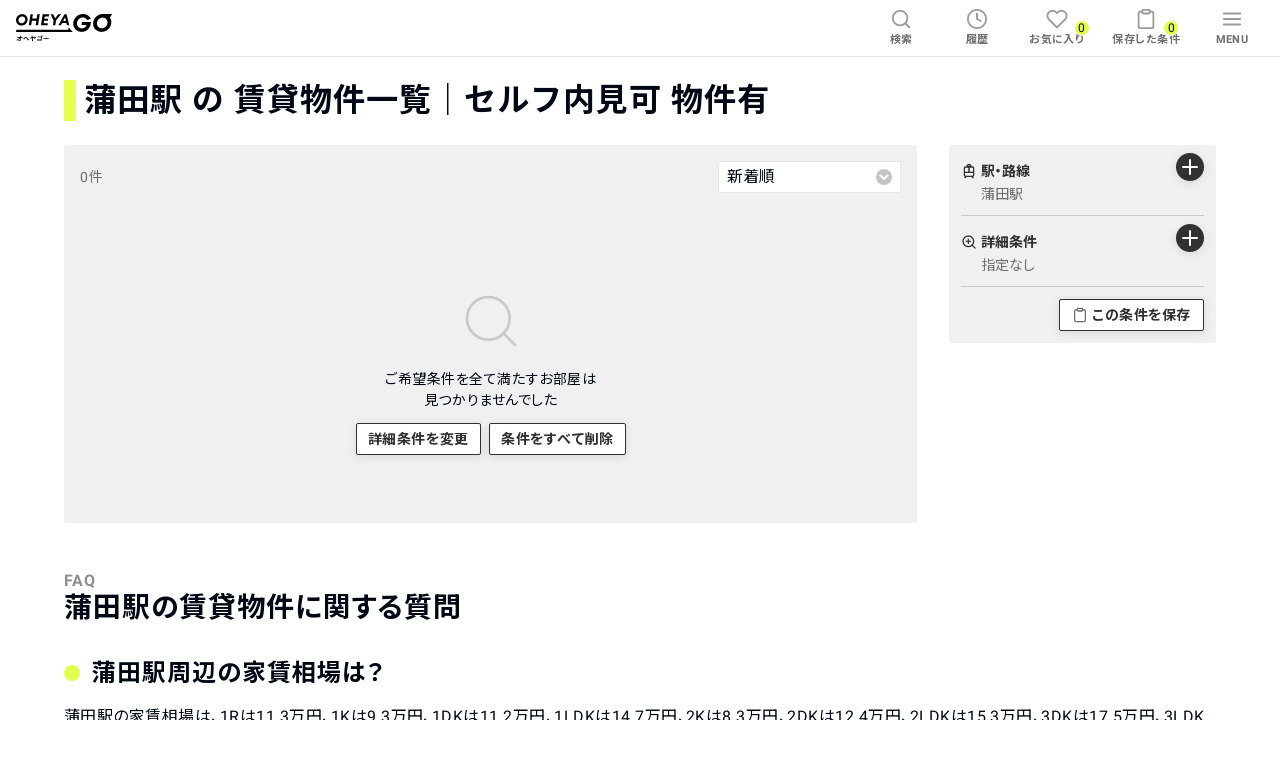

--- FILE ---
content_type: text/html; charset=utf-8
request_url: https://oheyago.jp/tokyo/station/rooms/?station.ids%5B%5D=23997
body_size: 91597
content:
<!DOCTYPE html><html lang="ja"><head><meta name="viewport" content="width=device-width"/><meta charSet="utf-8"/><title>蒲田駅の賃貸(賃貸マンション・アパート) セルフ内見可 物件有のお部屋探しならネット不動産OHEYAGO</title><meta content="蒲田駅の賃貸(賃貸マンション・アパート) セルフ内見可 物件有のお部屋探しならネット不動産OHEYAGO。OHEYAGOなら不動産屋さんに来店不要で、オンライン内見や一人で内見できるセルフ内見の予約が可能です。" name="description"/><link href="https://oheyago.jp/tokyo/station/rooms/?station.ids%5B%5D=23997" rel="canonical"/><meta content="website" property="og:type"/><meta content="https://oheyago.jp/tokyo/station/rooms/?station.ids%5B%5D=23997" property="og:url"/><meta content="蒲田駅の賃貸(賃貸マンション・アパート) セルフ内見可 物件有のお部屋探しならネット不動産OHEYAGO" property="og:title"/><meta content="https://oheyago.jp/images/ogp/ogpLogo.png" property="og:image"/><meta content="蒲田駅の賃貸(賃貸マンション・アパート) セルフ内見可 物件有のお部屋探しならネット不動産OHEYAGO。OHEYAGOなら不動産屋さんに来店不要で、オンライン内見や一人で内見できるセルフ内見の予約が可能です。" property="og:description"/><meta content="noindex" name="robots"/><meta name="next-head-count" content="11"/><meta content="summary_large_image" name="twitter:card"/><meta content="@OHEYAGO" name="twitter:site"/><meta content="OHEYAGO" property="og:site_name"/><meta content="ja_JP" property="og:locale"/><link href="https://dev.visualwebsiteoptimizer.com" rel="preconnect"/><script id="vwoCode">
                window._vwo_code || (function() {
                var account_id=781489,
                version=2.0,
                settings_tolerance=2000,
                hide_element='body',
                hide_element_style = 'opacity:0 !important;filter:alpha(opacity=0) !important;background:none !important',
                /* DO NOT EDIT BELOW THIS LINE */
                f=false,w=window,d=document,v=d.querySelector('#vwoCode'),cK='_vwo_'+account_id+'_settings',cc={};try{var c=JSON.parse(localStorage.getItem('_vwo_'+account_id+'_config'));cc=c&&typeof c==='object'?c:{}}catch(e){}var stT=cc.stT==='session'?w.sessionStorage:w.localStorage;code={use_existing_jquery:function(){return typeof use_existing_jquery!=='undefined'?use_existing_jquery:undefined},library_tolerance:function(){return typeof library_tolerance!=='undefined'?library_tolerance:undefined},settings_tolerance:function(){return cc.sT||settings_tolerance},hide_element_style:function(){return'{'+(cc.hES||hide_element_style)+'}'},hide_element:function(){return typeof cc.hE==='string'?cc.hE:hide_element},getVersion:function(){return version},finish:function(){if(!f){f=true;var e=d.getElementById('_vis_opt_path_hides');if(e)e.parentNode.removeChild(e)}},finished:function(){return f},load:function(e){var t=this.getSettings(),n=d.createElement('script'),i=this;if(t){n.textContent=t;d.getElementsByTagName('head')[0].appendChild(n);if(!w.VWO||VWO.caE){stT.removeItem(cK);i.load(e)}}else{n.fetchPriority='high';n.src=e;n.type='text/javascript';n.onerror=function(){_vwo_code.finish()};d.getElementsByTagName('head')[0].appendChild(n)}},getSettings:function(){try{var e=stT.getItem(cK);if(!e){return}e=JSON.parse(e);if(Date.now()>e.e){stT.removeItem(cK);return}return e.s}catch(e){return}},init:function(){if(d.URL.indexOf('__vwo_disable__')>-1)return;var e=this.settings_tolerance();w._vwo_settings_timer=setTimeout(function(){_vwo_code.finish();stT.removeItem(cK)},e);var t=d.currentScript,n=d.createElement('style'),i=this.hide_element(),r=t&&!t.async&&i?i+this.hide_element_style():'',c=d.getElementsByTagName('head')[0];n.setAttribute('id','_vis_opt_path_hides');v&&n.setAttribute('nonce',v.nonce);n.setAttribute('type','text/css');if(n.styleSheet)n.styleSheet.cssText=r;else n.appendChild(d.createTextNode(r));c.appendChild(n);this.load('https://dev.visualwebsiteoptimizer.com/j.php?a='+account_id+'&u='+encodeURIComponent(d.URL)+'&vn='+version)}};w._vwo_code=code;code.init();})();
              </script><link href="/styles/application-6.css" rel="stylesheet"/><link href="/images/favicon.ico?version=1" rel="icon" type="image/x-icon"/><link href="/images/apple-touch-icon.png?version=1" rel="apple-touch-icon" sizes="180x180"/><link rel="preconnect" href="https://fonts.gstatic.com" crossorigin /><link rel="preload" href="/_next/static/css/8bef812f175fa69e.css" as="style"/><link rel="stylesheet" href="/_next/static/css/8bef812f175fa69e.css" data-n-g=""/><link rel="preload" href="/_next/static/css/08f4e02bb9bdbd1e.css" as="style"/><link rel="stylesheet" href="/_next/static/css/08f4e02bb9bdbd1e.css" data-n-p=""/><link rel="preload" href="/_next/static/css/c5f406b6e37784db.css" as="style"/><link rel="stylesheet" href="/_next/static/css/c5f406b6e37784db.css" data-n-p=""/><link rel="preload" href="/_next/static/css/82a9a56e78b00e03.css" as="style"/><link rel="stylesheet" href="/_next/static/css/82a9a56e78b00e03.css" data-n-p=""/><noscript data-n-css=""></noscript><script defer="" nomodule="" src="/_next/static/chunks/polyfills-5cd94c89d3acac5f.js"></script><script src="/_next/static/chunks/webpack-ddc250215b58fbbf.js" defer=""></script><script src="/_next/static/chunks/framework-79bce4a3a540b080.js" defer=""></script><script src="/_next/static/chunks/main-ec452a6d6f035a1d.js" defer=""></script><script src="/_next/static/chunks/pages/_app-8a05b76cc163b2c9.js" defer=""></script><script src="/_next/static/chunks/1444-f90fb9f0d177db47.js" defer=""></script><script src="/_next/static/chunks/2560-a5c419f2718b900d.js" defer=""></script><script src="/_next/static/chunks/1456-fa30048f288392ff.js" defer=""></script><script src="/_next/static/chunks/8816-5840131046f2b91e.js" defer=""></script><script src="/_next/static/chunks/3973-9e341472d6ab1078.js" defer=""></script><script src="/_next/static/chunks/5263-52c01579628d82de.js" defer=""></script><script src="/_next/static/chunks/pages/%5BprefectureKey%5D/station/rooms-79c9b2d337152c64.js" defer=""></script><script src="/_next/static/A6aUHznHKnRy0Czg3mybl/_buildManifest.js" defer=""></script><script src="/_next/static/A6aUHznHKnRy0Czg3mybl/_ssgManifest.js" defer=""></script><script src="/_next/static/A6aUHznHKnRy0Czg3mybl/_middlewareManifest.js" defer=""></script><style data-href="https://fonts.googleapis.com/css?family=Roboto:400,700%7CNoto+Sans+JP:400,700&display=swap">@font-face{font-family:'Noto Sans JP';font-style:normal;font-weight:400;font-display:swap;src:url(https://fonts.gstatic.com/s/notosansjp/v52/-F6jfjtqLzI2JPCgQBnw7HFyzSD-AsregP8VFBEj35zS1Q.woff) format('woff')}@font-face{font-family:'Noto Sans JP';font-style:normal;font-weight:700;font-display:swap;src:url(https://fonts.gstatic.com/s/notosansjp/v52/-F6jfjtqLzI2JPCgQBnw7HFyzSD-AsregP8VFPYk35zS1Q.woff) format('woff')}@font-face{font-family:'Roboto';font-style:normal;font-weight:400;font-display:swap;src:url(https://fonts.gstatic.com/s/roboto/v30/KFOmCnqEu92Fr1Mu4mxM.woff) format('woff')}@font-face{font-family:'Roboto';font-style:normal;font-weight:700;font-display:swap;src:url(https://fonts.gstatic.com/s/roboto/v30/KFOlCnqEu92Fr1MmWUlfBBc-.woff) format('woff')}@font-face{font-family:'Noto Sans JP';font-style:normal;font-weight:400;font-display:swap;src:url(https://fonts.gstatic.com/s/notosansjp/v52/-F62fjtqLzI2JPCgQBnw7HFowwII2lcnk-AFfrgQrvWXpdFg3KXxAMsKMbdN.0.woff2) format('woff2');unicode-range:U+25ee8,U+25f23,U+25f5c,U+25fd4,U+25fe0,U+25ffb,U+2600c,U+26017,U+26060,U+260ed,U+26222,U+2626a,U+26270,U+26286,U+2634c,U+26402,U+2667e,U+266b0,U+2671d,U+268dd,U+268ea,U+26951,U+2696f,U+26999,U+269dd,U+26a1e,U+26a58,U+26a8c,U+26ab7,U+26aff,U+26c29,U+26c73,U+26c9e,U+26cdd,U+26e40,U+26e65,U+26f94,U+26ff6-26ff8,U+270f4,U+2710d,U+27139,U+273da-273db,U+273fe,U+27410,U+27449,U+27614-27615,U+27631,U+27684,U+27693,U+2770e,U+27723,U+27752,U+278b2,U+27985,U+279b4,U+27a84,U+27bb3,U+27bbe,U+27bc7,U+27c3c,U+27cb8,U+27d73,U+27da0,U+27e10,U+27eaf,U+27fb7,U+2808a,U+280bb,U+28277,U+28282,U+282f3,U+283cd,U+2840c,U+28455,U+284dc,U+2856b,U+285c8-285c9,U+286d7,U+286fa,U+28946,U+28949,U+2896b,U+28987-28988,U+289ba-289bb,U+28a1e,U+28a29,U+28a43,U+28a71,U+28a99,U+28acd,U+28add,U+28ae4,U+28bc1,U+28bef,U+28cdd,U+28d10,U+28d71,U+28dfb,U+28e0f,U+28e17,U+28e1f,U+28e36,U+28e89,U+28eeb,U+28ef6,U+28f32,U+28ff8,U+292a0,U+292b1,U+29490,U+295cf,U+2967f,U+296f0,U+29719,U+29750,U+29810,U+298c6,U+29a72,U+29d4b,U+29ddb,U+29e15,U+29e3d,U+29e49,U+29e8a,U+29ec4,U+29edb,U+29ee9,U+29fce,U+29fd7,U+2a01a,U+2a02f,U+2a082,U+2a0f9,U+2a190,U+2a2b2,U+2a38c,U+2a437,U+2a5f1,U+2a602,U+2a61a,U+2a6b2,U+2a9e6,U+2b746,U+2b751,U+2b753,U+2b75a,U+2b75c,U+2b765,U+2b776-2b777,U+2b77c,U+2b782,U+2b789,U+2b78b,U+2b78e,U+2b794,U+2b7ac,U+2b7af,U+2b7bd,U+2b7c9,U+2b7cf,U+2b7d2,U+2b7d8,U+2b7f0,U+2b80d,U+2b817,U+2b81a,U+2d544,U+2e278,U+2e569,U+2e6ea,U+2f804,U+2f80f,U+2f815,U+2f818,U+2f81a,U+2f822,U+2f828,U+2f82c,U+2f833,U+2f83f,U+2f846,U+2f852,U+2f862,U+2f86d,U+2f873,U+2f877,U+2f884,U+2f899-2f89a,U+2f8a6,U+2f8ac,U+2f8b2,U+2f8b6,U+2f8d3,U+2f8db-2f8dc,U+2f8e1,U+2f8e5,U+2f8ea,U+2f8ed,U+2f8fc,U+2f903,U+2f90b,U+2f90f,U+2f91a,U+2f920-2f921,U+2f945,U+2f947,U+2f96c,U+2f995,U+2f9d0,U+2f9de-2f9df,U+2f9f4}@font-face{font-family:'Noto Sans JP';font-style:normal;font-weight:400;font-display:swap;src:url(https://fonts.gstatic.com/s/notosansjp/v52/-F62fjtqLzI2JPCgQBnw7HFowwII2lcnk-AFfrgQrvWXpdFg3KXxAMsKMbdN.1.woff2) format('woff2');unicode-range:U+1f235-1f23b,U+1f240-1f248,U+1f250-1f251,U+2000b,U+20089-2008a,U+200a2,U+200a4,U+200b0,U+200f5,U+20158,U+201a2,U+20213,U+2032b,U+20371,U+20381,U+203f9,U+2044a,U+20509,U+2053f,U+205b1,U+205d6,U+20611,U+20628,U+206ec,U+2074f,U+207c8,U+20807,U+2083a,U+208b9,U+2090e,U+2097c,U+20984,U+2099d,U+20a64,U+20ad3,U+20b1d,U+20b9f,U+20bb7,U+20d45,U+20d58,U+20de1,U+20e64,U+20e6d,U+20e95,U+20f5f,U+21201,U+2123d,U+21255,U+21274,U+2127b,U+212d7,U+212e4,U+212fd,U+2131b,U+21336,U+21344,U+213c4,U+2146d-2146e,U+215d7,U+21647,U+216b4,U+21706,U+21742,U+218bd,U+219c3,U+21a1a,U+21c56,U+21d2d,U+21d45,U+21d62,U+21d78,U+21d92,U+21d9c,U+21da1,U+21db7,U+21de0,U+21e33-21e34,U+21f1e,U+21f76,U+21ffa,U+2217b,U+22218,U+2231e,U+223ad,U+22609,U+226f3,U+2285b,U+228ab,U+2298f,U+22ab8,U+22b46,U+22b4f-22b50,U+22ba6,U+22c1d,U+22c24,U+22de1,U+22e42,U+22feb,U+231b6,U+231c3-231c4,U+231f5,U+23372,U+233cc,U+233d0,U+233d2-233d3,U+233d5,U+233da,U+233df,U+233e4,U+233fe,U+2344a-2344b,U+23451,U+23465,U+234e4,U+2355a,U+23594,U+235c4,U+23638-2363a,U+23647,U+2370c,U+2371c,U+2373f,U+23763-23764,U+237e7,U+237f1,U+237ff,U+23824,U+2383d,U+23a98,U+23c7f,U+23cbe,U+23cfe,U+23d00,U+23d0e,U+23d40,U+23dd3,U+23df9-23dfa,U+23f7e,U+2404b,U+24096,U+24103,U+241c6,U+241fe,U+242ee,U+243bc,U+243d0,U+24629,U+246a5,U+247f1,U+24896,U+248e9,U+24a4d,U+24b56,U+24b6f,U+24c16,U+24d14,U+24e04,U+24e0e,U+24e37,U+24e6a,U+24e8b,U+24ff2,U+2504a,U+25055,U+25122,U+251a9,U+251cd,U+251e5,U+2521e,U+2524c,U+2542e,U+2548e,U+254d9,U+2550e,U+255a7,U+2567f,U+25771,U+257a9,U+257b4,U+25874,U+259c4,U+259cc,U+259d4,U+25ad7,U+25ae3-25ae4,U+25af1,U+25bb2,U+25c4b,U+25c64,U+25da1,U+25e2e,U+25e56,U+25e62,U+25e65,U+25ec2,U+25ed8}@font-face{font-family:'Noto Sans JP';font-style:normal;font-weight:400;font-display:swap;src:url(https://fonts.gstatic.com/s/notosansjp/v52/-F62fjtqLzI2JPCgQBnw7HFowwII2lcnk-AFfrgQrvWXpdFg3KXxAMsKMbdN.2.woff2) format('woff2');unicode-range:U+ffd7,U+ffda-ffdc,U+ffe0-ffe2,U+ffe4,U+ffe6,U+ffe8-ffee,U+1f100-1f10c,U+1f110-1f16c,U+1f170-1f1ac,U+1f200-1f202,U+1f210-1f234}@font-face{font-family:'Noto Sans JP';font-style:normal;font-weight:400;font-display:swap;src:url(https://fonts.gstatic.com/s/notosansjp/v52/-F62fjtqLzI2JPCgQBnw7HFowwII2lcnk-AFfrgQrvWXpdFg3KXxAMsKMbdN.3.woff2) format('woff2');unicode-range:U+fa10,U+fa12-fa6d,U+fb00-fb04,U+fe10-fe19,U+fe30-fe42,U+fe44-fe52,U+fe54-fe66,U+fe68-fe6b,U+ff02,U+ff04,U+ff07,U+ff51,U+ff5b,U+ff5d,U+ff5f-ff60,U+ff66,U+ff69,U+ff87,U+ffa1-ffbe,U+ffc2-ffc7,U+ffca-ffcf,U+ffd2-ffd6}@font-face{font-family:'Noto Sans JP';font-style:normal;font-weight:400;font-display:swap;src:url(https://fonts.gstatic.com/s/notosansjp/v52/-F62fjtqLzI2JPCgQBnw7HFowwII2lcnk-AFfrgQrvWXpdFg3KXxAMsKMbdN.4.woff2) format('woff2');unicode-range:U+f92d-f959,U+f95b-f9f2,U+f9f4-fa0b,U+fa0e-fa0f}@font-face{font-family:'Noto Sans JP';font-style:normal;font-weight:400;font-display:swap;src:url(https://fonts.gstatic.com/s/notosansjp/v52/-F62fjtqLzI2JPCgQBnw7HFowwII2lcnk-AFfrgQrvWXpdFg3KXxAMsKMbdN.5.woff2) format('woff2');unicode-range:U+9e8b-9e8c,U+9e8e-9e8f,U+9e91-9e92,U+9e95-9e96,U+9e98,U+9e9b,U+9e9d-9e9e,U+9ea4-9ea5,U+9ea8-9eaa,U+9eac-9eb0,U+9eb3-9eb5,U+9eb8,U+9ebc-9ebf,U+9ec3,U+9ec6,U+9ec8,U+9ecb-9ecd,U+9ecf-9ed1,U+9ed4-9ed5,U+9ed8,U+9edb-9ee0,U+9ee4-9ee5,U+9ee7-9ee8,U+9eec-9ef2,U+9ef4-9ef9,U+9efb-9eff,U+9f02-9f03,U+9f07-9f09,U+9f0e-9f12,U+9f14-9f17,U+9f19-9f1b,U+9f1f-9f22,U+9f26,U+9f2a-9f2c,U+9f2f,U+9f31-9f32,U+9f34,U+9f37,U+9f39-9f3a,U+9f3c-9f3f,U+9f41,U+9f43-9f47,U+9f4a,U+9f4e-9f50,U+9f52-9f58,U+9f5a,U+9f5d-9f61,U+9f63,U+9f66-9f6a,U+9f6c-9f73,U+9f75-9f77,U+9f7a,U+9f7d,U+9f7f,U+9f8f-9f92,U+9f94-9f97,U+9f99,U+9f9c-9fa3,U+9fa5,U+9fb4,U+9fbc-9fc2,U+9fc4,U+9fc6,U+9fcc,U+f900-f92c}@font-face{font-family:'Noto Sans JP';font-style:normal;font-weight:400;font-display:swap;src:url(https://fonts.gstatic.com/s/notosansjp/v52/-F62fjtqLzI2JPCgQBnw7HFowwII2lcnk-AFfrgQrvWXpdFg3KXxAMsKMbdN.6.woff2) format('woff2');unicode-range:U+9c3e,U+9c41,U+9c43-9c4a,U+9c4e-9c50,U+9c52-9c54,U+9c56,U+9c58,U+9c5a-9c61,U+9c63,U+9c65,U+9c67-9c6b,U+9c6d-9c6e,U+9c70,U+9c72,U+9c75-9c78,U+9c7a-9c7c,U+9ce6-9ce7,U+9ceb-9cec,U+9cf0,U+9cf2,U+9cf6-9cf7,U+9cf9,U+9d02-9d03,U+9d06-9d09,U+9d0b,U+9d0e,U+9d11-9d12,U+9d15,U+9d17-9d18,U+9d1b-9d1f,U+9d23,U+9d26,U+9d2a-9d2c,U+9d2f-9d30,U+9d32-9d34,U+9d3a,U+9d3c-9d3f,U+9d41-9d48,U+9d4a,U+9d50-9d54,U+9d59,U+9d5d-9d65,U+9d69-9d6c,U+9d6f-9d70,U+9d72-9d73,U+9d76-9d77,U+9d7a-9d7c,U+9d7e,U+9d83-9d84,U+9d86-9d87,U+9d89-9d8a,U+9d8d-9d8e,U+9d92-9d93,U+9d95-9d9a,U+9da1,U+9da4,U+9da9-9dac,U+9dae,U+9db1-9db2,U+9db5,U+9db8-9dbd,U+9dbf-9dc4,U+9dc6-9dc7,U+9dc9-9dca,U+9dcf,U+9dd3-9dd7,U+9dd9-9dda,U+9dde-9de0,U+9de3,U+9de5-9de7,U+9de9,U+9deb,U+9ded-9df0,U+9df3-9df4,U+9df8,U+9dfd-9dfe,U+9e02,U+9e07,U+9e0a,U+9e0d-9e0e,U+9e10-9e12,U+9e15-9e16,U+9e19-9e1f,U+9e75,U+9e79-9e7d,U+9e80-9e85,U+9e87-9e88}@font-face{font-family:'Noto Sans JP';font-style:normal;font-weight:400;font-display:swap;src:url(https://fonts.gstatic.com/s/notosansjp/v52/-F62fjtqLzI2JPCgQBnw7HFowwII2lcnk-AFfrgQrvWXpdFg3KXxAMsKMbdN.7.woff2) format('woff2');unicode-range:U+9ae5-9ae7,U+9ae9,U+9aeb-9aec,U+9aee-9aef,U+9af1-9af5,U+9af7,U+9af9-9afb,U+9afd,U+9aff-9b06,U+9b08-9b09,U+9b0b-9b0e,U+9b10,U+9b12,U+9b16,U+9b18-9b1d,U+9b1f-9b20,U+9b22-9b23,U+9b25-9b2f,U+9b32-9b35,U+9b37,U+9b39-9b3b,U+9b3d,U+9b43-9b44,U+9b48,U+9b4b-9b4f,U+9b51,U+9b55-9b58,U+9b5b,U+9b5e,U+9b61,U+9b63,U+9b65-9b66,U+9b68,U+9b6a-9b6f,U+9b72-9b79,U+9b7f-9b80,U+9b83-9b87,U+9b89-9b8b,U+9b8d,U+9b8f-9b94,U+9b96-9b97,U+9b9a,U+9b9d-9ba0,U+9ba6-9ba7,U+9ba9-9baa,U+9bac,U+9bb0-9bb2,U+9bb4,U+9bb7-9bb9,U+9bbb-9bbc,U+9bbe-9bc1,U+9bc6-9bc8,U+9bca,U+9bce-9bd2,U+9bd4,U+9bd7-9bd8,U+9bdd,U+9bdf,U+9be1-9be5,U+9be7,U+9bea-9beb,U+9bee-9bf3,U+9bf5,U+9bf7-9bfa,U+9bfd,U+9bff-9c00,U+9c02,U+9c04,U+9c06,U+9c08-9c0d,U+9c0f-9c16,U+9c18-9c1e,U+9c21-9c2a,U+9c2d-9c32,U+9c35-9c37,U+9c39-9c3a,U+9c3d}@font-face{font-family:'Noto Sans JP';font-style:normal;font-weight:400;font-display:swap;src:url(https://fonts.gstatic.com/s/notosansjp/v52/-F62fjtqLzI2JPCgQBnw7HFowwII2lcnk-AFfrgQrvWXpdFg3KXxAMsKMbdN.8.woff2) format('woff2');unicode-range:U+98eb,U+98ed-98ee,U+98f0-98f1,U+98f3,U+98f6,U+9902,U+9907-9909,U+9911-9912,U+9914-9918,U+991a-9922,U+9924,U+9926-9927,U+992b-992c,U+992e,U+9931-9935,U+9939-993e,U+9940-9942,U+9945-9949,U+994b-994e,U+9950-9952,U+9954-9955,U+9958-9959,U+995b-995c,U+995e-9960,U+9963,U+9997-9998,U+999b,U+999d-999f,U+99a3,U+99a5-99a6,U+99a8,U+99ad-99ae,U+99b0-99b2,U+99b5,U+99b9-99ba,U+99bc-99bd,U+99bf,U+99c1,U+99c3,U+99c8-99c9,U+99d1,U+99d3-99d5,U+99d8-99df,U+99e1-99e2,U+99e7,U+99ea-99ee,U+99f0-99f2,U+99f4-99f5,U+99f8-99f9,U+99fb-99fe,U+9a01-9a05,U+9a08,U+9a0a-9a0c,U+9a0f-9a11,U+9a16,U+9a1a,U+9a1e,U+9a20,U+9a22-9a24,U+9a27,U+9a2b,U+9a2d-9a2e,U+9a31,U+9a33,U+9a35-9a38,U+9a3e,U+9a40-9a45,U+9a47,U+9a4a-9a4e,U+9a51-9a52,U+9a54-9a58,U+9a5b,U+9a5d,U+9a5f,U+9a62,U+9a64-9a65,U+9a69-9a6c,U+9aaa,U+9aac-9ab0,U+9ab2,U+9ab4-9ab7,U+9ab9,U+9abb-9ac1,U+9ac3,U+9ac6,U+9ac8,U+9ace-9ad3,U+9ad5-9ad7,U+9adb-9adc,U+9ade-9ae0,U+9ae2-9ae4}@font-face{font-family:'Noto Sans JP';font-style:normal;font-weight:400;font-display:swap;src:url(https://fonts.gstatic.com/s/notosansjp/v52/-F62fjtqLzI2JPCgQBnw7HFowwII2lcnk-AFfrgQrvWXpdFg3KXxAMsKMbdN.9.woff2) format('woff2');unicode-range:U+971d,U+9721-9724,U+9728,U+972a,U+9730-9731,U+9733,U+9736,U+9738-9739,U+973b,U+973d-973e,U+9741-9744,U+9746-974a,U+974d-974f,U+9751,U+9755,U+9757-9758,U+975a-975c,U+9760-9761,U+9763-9764,U+9766-9768,U+976a-976b,U+976e,U+9771,U+9773,U+9776-977d,U+977f-9781,U+9785-9786,U+9789,U+978b,U+978f-9790,U+9795-9797,U+9799-979a,U+979c,U+979e-97a0,U+97a2-97a3,U+97a6,U+97a8,U+97ab-97ac,U+97ae,U+97b1-97b6,U+97b8-97ba,U+97bc,U+97be-97bf,U+97c1,U+97c3-97ce,U+97d0-97d1,U+97d4,U+97d7-97d9,U+97db-97de,U+97e0-97e1,U+97e4,U+97e6,U+97ed-97ef,U+97f1-97f2,U+97f4-97f8,U+97fa,U+9804,U+9807,U+980a,U+980c-980f,U+9814,U+9816-9817,U+9819-981a,U+981c,U+981e,U+9820-9821,U+9823-9826,U+982b,U+982e-9830,U+9832-9835,U+9837,U+9839,U+983d-983e,U+9844,U+9846-9847,U+984a-984b,U+984f,U+9851-9853,U+9856-9857,U+9859-985b,U+9862-9863,U+9865-9866,U+986a-986c,U+986f-9871,U+9873-9875,U+98aa-98ab,U+98ad-98ae,U+98b0-98b1,U+98b4,U+98b6-98b8,U+98ba-98bc,U+98bf,U+98c2-98c8,U+98cb-98cc,U+98ce,U+98dc,U+98de,U+98e0-98e1,U+98e3,U+98e5-98e7,U+98e9-98ea}@font-face{font-family:'Noto Sans JP';font-style:normal;font-weight:400;font-display:swap;src:url(https://fonts.gstatic.com/s/notosansjp/v52/-F62fjtqLzI2JPCgQBnw7HFowwII2lcnk-AFfrgQrvWXpdFg3KXxAMsKMbdN.10.woff2) format('woff2');unicode-range:U+944a,U+944c,U+9452-9453,U+9455,U+9459-945c,U+945e-9463,U+9468,U+946a-946b,U+946d-9472,U+9475,U+9477,U+947c-947f,U+9481,U+9483-9485,U+9578-9579,U+957e-957f,U+9582,U+9584,U+9586-9588,U+958a,U+958c-958f,U+9592,U+9594,U+9596,U+9598-9599,U+959d-95a1,U+95a4,U+95a6-95a9,U+95ab-95ad,U+95b1,U+95b4,U+95b6,U+95b9-95bf,U+95c3,U+95c6,U+95c8-95cd,U+95d0-95d6,U+95d9-95da,U+95dc-95e2,U+95e4-95e6,U+95e8,U+961d-961e,U+9621-9622,U+9624-9626,U+9628,U+962c,U+962e-962f,U+9631,U+9633-9634,U+9637-963a,U+963c-963d,U+9641-9642,U+964b-964c,U+964f,U+9652,U+9654,U+9656-9658,U+965c-965f,U+9661,U+9666,U+966a,U+966c,U+966e,U+9672,U+9674,U+9677,U+967b-967c,U+967e-967f,U+9681-9684,U+9689,U+968b,U+968d,U+9691,U+9695-9698,U+969a,U+969d,U+969f,U+96a4-96aa,U+96ae-96b4,U+96b6,U+96b8-96bb,U+96bd,U+96c1,U+96c9-96cb,U+96cd-96ce,U+96d2,U+96d5-96d6,U+96d8-96da,U+96dc-96df,U+96e9,U+96ef,U+96f1,U+96f9-96fa,U+9702-9706,U+9708-9709,U+970d-970f,U+9711,U+9713-9714,U+9716,U+9719-971b}@font-face{font-family:'Noto Sans JP';font-style:normal;font-weight:400;font-display:swap;src:url(https://fonts.gstatic.com/s/notosansjp/v52/-F62fjtqLzI2JPCgQBnw7HFowwII2lcnk-AFfrgQrvWXpdFg3KXxAMsKMbdN.11.woff2) format('woff2');unicode-range:U+92bc-92bd,U+92bf-92c3,U+92c5-92c8,U+92cb-92d0,U+92d2-92d3,U+92d5,U+92d7-92d9,U+92dc-92dd,U+92df-92e1,U+92e3-92e5,U+92e7-92ea,U+92ec,U+92ee,U+92f0,U+92f2,U+92f7-92fb,U+92ff-9300,U+9302,U+9304,U+9308,U+930d,U+930f-9311,U+9314-9315,U+9318-931a,U+931c-931f,U+9321-9325,U+9327-932b,U+932e,U+9333-9337,U+933a-933b,U+9344,U+9347-934a,U+934d,U+9350-9352,U+9354-9358,U+935a,U+935c,U+935e,U+9360,U+9364-9365,U+9367,U+9369-936d,U+936f-9371,U+9373-9374,U+9376,U+937a,U+937d-9382,U+9388,U+938a-938b,U+938d,U+938f,U+9392,U+9394-9395,U+9397-9398,U+939a-939b,U+939e,U+93a1,U+93a3-93a4,U+93a6,U+93a8-93a9,U+93ab-93ad,U+93b0,U+93b4-93b6,U+93b9-93bb,U+93c1,U+93c3-93cd,U+93d0-93d1,U+93d3,U+93d6-93d9,U+93dc-93df,U+93e2,U+93e4-93e8,U+93f1,U+93f5,U+93f7-93fb,U+93fd,U+9401-9404,U+9407-9409,U+940d-9410,U+9413-9417,U+9419-941a,U+941f,U+9421,U+942b,U+942e-942f,U+9431-9434,U+9436,U+9438,U+943a-943b,U+943d,U+943f,U+9441,U+9443-9445,U+9448}@font-face{font-family:'Noto Sans JP';font-style:normal;font-weight:400;font-display:swap;src:url(https://fonts.gstatic.com/s/notosansjp/v52/-F62fjtqLzI2JPCgQBnw7HFowwII2lcnk-AFfrgQrvWXpdFg3KXxAMsKMbdN.12.woff2) format('woff2');unicode-range:U+9143,U+9146-914c,U+914f,U+9153,U+9156-915b,U+9161,U+9163-9165,U+9167,U+9169,U+916d,U+9172-9174,U+9179-917b,U+9181-9183,U+9185-9187,U+9189-918b,U+918e,U+9191,U+9193-9195,U+9197-9198,U+919e,U+91a1-91a2,U+91a6,U+91a8,U+91aa-91b6,U+91ba-91bd,U+91bf-91c6,U+91c9,U+91cb,U+91d0,U+91d3-91d4,U+91d6-91d7,U+91d9-91db,U+91de-91df,U+91e1,U+91e4-91e6,U+91e9-91ea,U+91ec-91f1,U+91f5-91f7,U+91f9,U+91fb-91fd,U+91ff-9201,U+9204-9207,U+9209-920a,U+920c,U+920e,U+9210-9218,U+921c-921e,U+9223-9226,U+9228-9229,U+922c,U+922e-9230,U+9233,U+9235-923a,U+923c,U+923e-9240,U+9242-9243,U+9245-924b,U+924d-9251,U+9256-925a,U+925c-925e,U+9260-9261,U+9264-9269,U+926e-9270,U+9275-9279,U+927b-927f,U+9288-928a,U+928d-928e,U+9291-9293,U+9295-9297,U+9299,U+929b-929c,U+929f-92a0,U+92a4-92a5,U+92a7-92a8,U+92ab,U+92af,U+92b2-92b3,U+92b6-92bb}@font-face{font-family:'Noto Sans JP';font-style:normal;font-weight:400;font-display:swap;src:url(https://fonts.gstatic.com/s/notosansjp/v52/-F62fjtqLzI2JPCgQBnw7HFowwII2lcnk-AFfrgQrvWXpdFg3KXxAMsKMbdN.13.woff2) format('woff2');unicode-range:U+8f52-8f55,U+8f57-8f58,U+8f5c-8f5e,U+8f61-8f66,U+8f9c-8f9d,U+8f9f-8fa2,U+8fa4-8fa8,U+8fad-8faf,U+8fb4-8fb8,U+8fbe,U+8fc0-8fc2,U+8fc6,U+8fc8,U+8fca-8fcb,U+8fcd,U+8fd0,U+8fd2-8fd3,U+8fd5,U+8fda,U+8fe0,U+8fe2-8fe5,U+8fe8-8fea,U+8fed-8fef,U+8ff1,U+8ff4-8ff6,U+8ff8-8ffb,U+8ffe,U+9002,U+9004-9005,U+9008,U+900b-900e,U+9011,U+9013,U+9015-9016,U+9018,U+901b,U+901e,U+9021,U+9027-902a,U+902c-902d,U+902f,U+9033-9037,U+9039,U+903c,U+903e-903f,U+9041,U+9043-9044,U+9049,U+904c,U+904f-9052,U+9056,U+9058,U+905b-905e,U+9062,U+9066-9068,U+906c,U+906f-9070,U+9072,U+9074,U+9076,U+9079,U+9080-9083,U+9085,U+9087-9088,U+908b-908c,U+908e-9090,U+9095,U+9097-9099,U+909b,U+90a0-90a2,U+90a5,U+90a8,U+90af-90b6,U+90bd-90be,U+90c3-90c5,U+90c7-90c9,U+90cc,U+90d2,U+90d5,U+90d7-90d9,U+90db-90df,U+90e2,U+90e4-90e5,U+90eb,U+90ef-90f0,U+90f2,U+90f4,U+90f6,U+90fe-9100,U+9102,U+9104-9106,U+9108,U+910d,U+9110,U+9112,U+9114-911a,U+911c,U+911e,U+9120,U+9122-9123,U+9125,U+9127,U+9129,U+912d-9132,U+9134,U+9136-9137,U+9139-913a,U+913c-913d}@font-face{font-family:'Noto Sans JP';font-style:normal;font-weight:400;font-display:swap;src:url(https://fonts.gstatic.com/s/notosansjp/v52/-F62fjtqLzI2JPCgQBnw7HFowwII2lcnk-AFfrgQrvWXpdFg3KXxAMsKMbdN.14.woff2) format('woff2');unicode-range:U+8dc0,U+8dc2,U+8dc5-8dc8,U+8dca-8dcc,U+8dce-8dcf,U+8dd1,U+8dd4-8dd7,U+8dd9-8ddb,U+8ddf,U+8de3-8de5,U+8de7,U+8dea-8dec,U+8df0-8df2,U+8df4,U+8dfc-8dfd,U+8dff,U+8e01,U+8e04-8e06,U+8e08-8e09,U+8e0b-8e0c,U+8e10-8e11,U+8e14,U+8e16,U+8e1d-8e23,U+8e26-8e27,U+8e30-8e31,U+8e33-8e39,U+8e3d,U+8e40-8e42,U+8e44,U+8e47-8e50,U+8e54-8e55,U+8e59,U+8e5b-8e64,U+8e69,U+8e6c-8e6d,U+8e6f-8e72,U+8e75-8e77,U+8e79-8e7c,U+8e81-8e85,U+8e89,U+8e8b,U+8e90-8e95,U+8e98-8e9b,U+8e9d-8e9e,U+8ea1-8ea2,U+8ea7,U+8ea9-8eaa,U+8eac-8eb1,U+8eb3,U+8eb5-8eb6,U+8eba-8ebb,U+8ebe,U+8ec0-8ec1,U+8ec3-8ec8,U+8ecb,U+8ecf,U+8ed1,U+8ed4,U+8edb-8edc,U+8ee3,U+8ee8,U+8eeb,U+8eed-8eee,U+8ef0-8ef1,U+8ef7,U+8ef9-8efc,U+8efe,U+8f00,U+8f02,U+8f05,U+8f07-8f08,U+8f0a,U+8f0f-8f10,U+8f12-8f13,U+8f15-8f19,U+8f1b-8f1c,U+8f1e-8f21,U+8f23,U+8f25-8f28,U+8f2b-8f2f,U+8f33-8f37,U+8f39-8f3b,U+8f3e,U+8f40-8f43,U+8f45-8f47,U+8f49-8f4a,U+8f4c-8f4f,U+8f51}@font-face{font-family:'Noto Sans JP';font-style:normal;font-weight:400;font-display:swap;src:url(https://fonts.gstatic.com/s/notosansjp/v52/-F62fjtqLzI2JPCgQBnw7HFowwII2lcnk-AFfrgQrvWXpdFg3KXxAMsKMbdN.15.woff2) format('woff2');unicode-range:U+8b2d,U+8b30,U+8b37,U+8b3c,U+8b3e,U+8b41-8b46,U+8b48-8b49,U+8b4c-8b4f,U+8b51-8b54,U+8b56,U+8b59,U+8b5b,U+8b5e-8b5f,U+8b63,U+8b69,U+8b6b-8b6d,U+8b6f,U+8b71,U+8b74,U+8b76,U+8b78-8b79,U+8b7c-8b81,U+8b84-8b85,U+8b8a-8b8f,U+8b92-8b96,U+8b99-8b9a,U+8b9c-8ba0,U+8c38-8c3a,U+8c3d-8c3f,U+8c41,U+8c45,U+8c47-8c49,U+8c4b-8c4c,U+8c4e-8c51,U+8c53-8c55,U+8c57-8c59,U+8c5b,U+8c5d,U+8c62-8c64,U+8c66,U+8c68-8c69,U+8c6b-8c6d,U+8c73,U+8c75-8c76,U+8c78,U+8c7a-8c7c,U+8c7e,U+8c82,U+8c85-8c87,U+8c89-8c8b,U+8c8d-8c8e,U+8c90,U+8c92-8c94,U+8c98-8c99,U+8c9b-8c9c,U+8c9f,U+8ca4,U+8cad-8cae,U+8cb2-8cb3,U+8cb6,U+8cb9-8cba,U+8cbd,U+8cc1-8cc2,U+8cc4-8cc6,U+8cc8-8cc9,U+8ccb,U+8ccd-8ccf,U+8cd2,U+8cd5-8cd6,U+8cd9-8cda,U+8cdd,U+8ce1,U+8ce3-8ce4,U+8ce6,U+8ce8,U+8cec,U+8cef-8cf2,U+8cf4-8cf5,U+8cf7-8cf8,U+8cfa-8cfb,U+8cfd-8cff,U+8d01,U+8d03-8d04,U+8d07,U+8d09-8d0b,U+8d0d-8d10,U+8d12-8d14,U+8d16-8d17,U+8d1b-8d1d,U+8d65,U+8d67,U+8d69,U+8d6b-8d6e,U+8d71,U+8d73,U+8d76,U+8d7f,U+8d81-8d82,U+8d84,U+8d88,U+8d8d,U+8d90-8d91,U+8d95,U+8d99,U+8d9e-8da0,U+8da6,U+8da8,U+8dab-8dac,U+8daf,U+8db2,U+8db5,U+8db7,U+8db9-8dbc,U+8dbe}@font-face{font-family:'Noto Sans JP';font-style:normal;font-weight:400;font-display:swap;src:url(https://fonts.gstatic.com/s/notosansjp/v52/-F62fjtqLzI2JPCgQBnw7HFowwII2lcnk-AFfrgQrvWXpdFg3KXxAMsKMbdN.16.woff2) format('woff2');unicode-range:U+8973-8975,U+8977,U+897a-897e,U+8980,U+8983,U+8988-898a,U+898d,U+8990,U+8993-8995,U+8998,U+899b-899c,U+899f-89a1,U+89a5-89a6,U+89a9,U+89ac,U+89af-89b0,U+89b2,U+89b4-89b7,U+89ba,U+89bc-89bd,U+89bf-89c1,U+89d4-89d8,U+89da,U+89dc-89dd,U+89e5,U+89e7,U+89e9,U+89eb,U+89ed,U+89f1,U+89f3-89f4,U+89f6,U+89f8-89f9,U+89fd,U+89ff,U+8a01,U+8a04-8a05,U+8a07,U+8a0c,U+8a0f-8a12,U+8a14-8a16,U+8a1b,U+8a1d-8a1e,U+8a20-8a22,U+8a24-8a26,U+8a2b-8a2c,U+8a2f,U+8a35-8a37,U+8a3b,U+8a3d-8a3e,U+8a40-8a41,U+8a43,U+8a45-8a49,U+8a4d-8a4e,U+8a51-8a54,U+8a56-8a58,U+8a5b-8a5d,U+8a61-8a62,U+8a65,U+8a67,U+8a6c-8a6d,U+8a75-8a77,U+8a79-8a7c,U+8a7e-8a80,U+8a82-8a86,U+8a8b,U+8a8f-8a92,U+8a96-8a97,U+8a99-8a9a,U+8a9f,U+8aa1,U+8aa3,U+8aa5-8aaa,U+8aae-8aaf,U+8ab3,U+8ab6-8ab7,U+8abb-8abc,U+8abe,U+8ac2-8ac4,U+8ac6,U+8ac8-8aca,U+8acc-8acd,U+8ad0-8ad1,U+8ad3-8ad5,U+8ad7,U+8ada-8ae2,U+8ae4,U+8ae7,U+8aeb-8aec,U+8aee,U+8af0-8af1,U+8af3-8af7,U+8afa,U+8afc,U+8aff,U+8b01-8b02,U+8b04-8b07,U+8b0a-8b0d,U+8b0f-8b11,U+8b14,U+8b16,U+8b1a,U+8b1c,U+8b1e-8b20,U+8b26,U+8b28,U+8b2b-8b2c}@font-face{font-family:'Noto Sans JP';font-style:normal;font-weight:400;font-display:swap;src:url(https://fonts.gstatic.com/s/notosansjp/v52/-F62fjtqLzI2JPCgQBnw7HFowwII2lcnk-AFfrgQrvWXpdFg3KXxAMsKMbdN.17.woff2) format('woff2');unicode-range:U+87e2-87e6,U+87ea-87ed,U+87ef,U+87f1,U+87f3,U+87f5-87f8,U+87fa-87fb,U+87fe-87ff,U+8801,U+8803,U+8805-8807,U+8809-880b,U+880d-8816,U+8818-881c,U+881e-881f,U+8821-8822,U+8827-8828,U+882d-882e,U+8830-8832,U+8835-8836,U+8839-883c,U+8841-8845,U+8848-884b,U+884d-884e,U+8851-8852,U+8855-8856,U+8858-885a,U+885c,U+885e-8860,U+8862,U+8864,U+8869,U+886b,U+886e-886f,U+8871-8872,U+8875,U+8877,U+8879,U+887b,U+887d-887e,U+8880-8882,U+8888,U+888d,U+8892,U+8897-889c,U+889e-88a0,U+88a2,U+88a4,U+88a8,U+88aa,U+88ae,U+88b0-88b1,U+88b5,U+88b7,U+88ba,U+88bc-88c0,U+88c3-88c4,U+88c6,U+88ca-88ce,U+88d1-88d4,U+88d8-88d9,U+88db,U+88dd-88e1,U+88e7-88e8,U+88ef-88f2,U+88f4-88f5,U+88f7,U+88f9,U+88fc,U+8901-8902,U+8904,U+8906,U+890a,U+890c-890f,U+8913,U+8915-8916,U+8918-891a,U+891c-891e,U+8920,U+8925-8928,U+892a-892b,U+8930-8932,U+8935-893b,U+893e,U+8940-8946,U+8949,U+894c-894d,U+894f,U+8952,U+8956-8957,U+895a-895c,U+895e,U+8960-8964,U+8966,U+896a-896b,U+896d-8970}@font-face{font-family:'Noto Sans JP';font-style:normal;font-weight:400;font-display:swap;src:url(https://fonts.gstatic.com/s/notosansjp/v52/-F62fjtqLzI2JPCgQBnw7HFowwII2lcnk-AFfrgQrvWXpdFg3KXxAMsKMbdN.18.woff2) format('woff2');unicode-range:U+8655-8659,U+865b,U+865d-8664,U+8667,U+8669,U+866c,U+866f,U+8671,U+8675-8677,U+867a-867b,U+867d,U+8687-8689,U+868b-868d,U+8691,U+8693,U+8695-8696,U+8698,U+869a,U+869c-869d,U+86a1,U+86a3-86a4,U+86a6-86ab,U+86ad,U+86af-86b1,U+86b3-86b9,U+86bf-86c1,U+86c3-86c6,U+86c9,U+86cb,U+86ce,U+86d1-86d2,U+86d4-86d5,U+86d7,U+86da,U+86dc,U+86de-86e0,U+86e3-86e7,U+86e9,U+86ec-86ed,U+86ef,U+86f8-86fe,U+8700,U+8703-870b,U+870d-8714,U+8719-871a,U+871e-871f,U+8721-8723,U+8725,U+8728-8729,U+872e-872f,U+8731-8732,U+8734,U+8737,U+8739-8740,U+8743,U+8745,U+8749,U+874b-874e,U+8751,U+8753,U+8755,U+8757-8759,U+875d,U+875f-8761,U+8763-8766,U+8768,U+876a,U+876e-876f,U+8771-8772,U+8774,U+8778,U+877b-877c,U+877f,U+8782-8789,U+878b-878c,U+878e,U+8790,U+8793,U+8795,U+8797-8799,U+879e-87a0,U+87a2-87a3,U+87a7,U+87ab-87af,U+87b1,U+87b3,U+87b5,U+87bb,U+87bd-87c1,U+87c4,U+87c6-87cb,U+87ce,U+87d0,U+87d2,U+87d5-87d6,U+87d9-87da,U+87dc,U+87df-87e0}@font-face{font-family:'Noto Sans JP';font-style:normal;font-weight:400;font-display:swap;src:url(https://fonts.gstatic.com/s/notosansjp/v52/-F62fjtqLzI2JPCgQBnw7HFowwII2lcnk-AFfrgQrvWXpdFg3KXxAMsKMbdN.19.woff2) format('woff2');unicode-range:U+84b4,U+84b9-84bb,U+84bd-84c2,U+84c6-84ca,U+84cc-84d1,U+84d3,U+84d6,U+84d9-84da,U+84dc,U+84e7,U+84ea,U+84ec,U+84ef-84f2,U+84f4,U+84f7,U+84fa-84fd,U+84ff-8500,U+8502-8503,U+8506-8507,U+850c,U+850e,U+8510,U+8514-8515,U+8517-8518,U+851a-851c,U+851e-851f,U+8521-8525,U+8527,U+852a-852c,U+852f,U+8532-8534,U+8536,U+853e-8541,U+8543,U+8546,U+8548,U+854a-854b,U+854f-8553,U+8555-855a,U+855c-8564,U+8569-856b,U+856d,U+856f,U+8577,U+8579-857b,U+857d-8581,U+8585-8586,U+8588-858c,U+858f-8591,U+8593,U+8597-8598,U+859b-859d,U+859f-85a0,U+85a2,U+85a4-85a5,U+85a7-85a8,U+85ad-85b0,U+85b4,U+85b6-85ba,U+85bc-85bf,U+85c1-85c2,U+85c7,U+85c9-85cb,U+85ce-85d0,U+85d5,U+85d8-85da,U+85dc,U+85df-85e1,U+85e5-85e6,U+85e8,U+85ed,U+85f3-85f4,U+85f6-85f7,U+85f9-85fa,U+85fc,U+85fe-8600,U+8602,U+8604-8606,U+860a-860b,U+860d-860e,U+8610-8613,U+8616-861b,U+861e,U+8621-8622,U+8624,U+8627,U+8629,U+862f-8630,U+8636,U+8638-863a,U+863c-863d,U+863f-8642,U+8646,U+864d,U+8652-8654}@font-face{font-family:'Noto Sans JP';font-style:normal;font-weight:400;font-display:swap;src:url(https://fonts.gstatic.com/s/notosansjp/v52/-F62fjtqLzI2JPCgQBnw7HFowwII2lcnk-AFfrgQrvWXpdFg3KXxAMsKMbdN.20.woff2) format('woff2');unicode-range:U+82e8,U+82ea,U+82ed,U+82ef,U+82f3-82f4,U+82f6-82f7,U+82f9,U+82fb,U+82fd-82fe,U+8300-8301,U+8303,U+8306-8308,U+830a-830c,U+8316-8318,U+831b,U+831d-831f,U+8321-8323,U+832b-8335,U+8337,U+833a,U+833c-833d,U+8340,U+8342-8347,U+834a,U+834d-8351,U+8353-8357,U+835a,U+8362-8363,U+8370,U+8373,U+8375,U+8378,U+837c-837d,U+837f-8380,U+8382,U+8384-8387,U+838a,U+838d-838e,U+8392-8396,U+8398-83a0,U+83a2,U+83a6-83ad,U+83b1,U+83b5,U+83bd-83c1,U+83c7,U+83c9,U+83ce-83d1,U+83d4,U+83d6,U+83d8,U+83dd,U+83df-83e1,U+83e5,U+83e8,U+83ea-83eb,U+83f0,U+83f2,U+83f4,U+83f6-83f9,U+83fb-83fd,U+8401,U+8403-8404,U+8406-8407,U+840a-840b,U+840d,U+840f,U+8411,U+8413,U+8415,U+8417,U+8419,U+8420,U+8422,U+842a,U+842f,U+8431,U+8435,U+8438-8439,U+843c,U+8445-8448,U+844a,U+844d-844f,U+8451-8452,U+8456,U+8458-845a,U+845c,U+845f-8462,U+8464-8467,U+8469-846b,U+846d-8470,U+8473-8474,U+8476-847a,U+847c-847d,U+8481-8482,U+8484-8485,U+848b,U+8490,U+8492-8493,U+8495,U+8497,U+849c,U+849e-849f,U+84a1,U+84a6,U+84a8-84aa,U+84ad,U+84af,U+84b1}@font-face{font-family:'Noto Sans JP';font-style:normal;font-weight:400;font-display:swap;src:url(https://fonts.gstatic.com/s/notosansjp/v52/-F62fjtqLzI2JPCgQBnw7HFowwII2lcnk-AFfrgQrvWXpdFg3KXxAMsKMbdN.21.woff2) format('woff2');unicode-range:U+814a,U+814c,U+8151-8153,U+8157,U+815f-8161,U+8165-8169,U+816d-816f,U+8171,U+8173-8174,U+8177,U+8180-8186,U+8188,U+818a-818b,U+818e,U+8190,U+8193,U+8195-8196,U+8198,U+819b,U+819e,U+81a0,U+81a2,U+81a4,U+81a9,U+81ae,U+81b0,U+81b2,U+81b4-81b5,U+81b8,U+81ba-81bb,U+81bd-81be,U+81c0-81c3,U+81c5-81c6,U+81c8-81cb,U+81cd-81cf,U+81d1,U+81d5-81db,U+81dd-81e1,U+81e4-81e5,U+81e7,U+81eb-81ec,U+81ef-81f2,U+81f5-81f6,U+81f8-81fb,U+81fd-8205,U+8209-820b,U+820d,U+820f,U+8212-8214,U+8216,U+8219-821d,U+8221-8222,U+8228-8229,U+822b,U+822e,U+8232-8235,U+8237-8238,U+823a,U+823c,U+8240,U+8243-8246,U+8249,U+824b,U+824e-824f,U+8251,U+8256-825a,U+825c-825d,U+825f-8260,U+8262-8264,U+8267-8268,U+826a-826b,U+826d-826e,U+8271,U+8274,U+8277,U+8279,U+827b,U+827d-8281,U+8283-8284,U+8287,U+8289-828a,U+828d-828e,U+8291-8294,U+8296,U+8298-829b,U+829f-82a1,U+82a3-82a4,U+82a7-82ac,U+82ae,U+82b0,U+82b2,U+82b4,U+82b7,U+82ba-82bc,U+82be-82bf,U+82c5-82c6,U+82d0,U+82d2-82d3,U+82d5,U+82d9-82da,U+82dc,U+82de-82e4,U+82e7}@font-face{font-family:'Noto Sans JP';font-style:normal;font-weight:400;font-display:swap;src:url(https://fonts.gstatic.com/s/notosansjp/v52/-F62fjtqLzI2JPCgQBnw7HFowwII2lcnk-AFfrgQrvWXpdFg3KXxAMsKMbdN.22.woff2) format('woff2');unicode-range:U+7f77-7f79,U+7f7d-7f80,U+7f82-7f83,U+7f86-7f88,U+7f8b-7f8d,U+7f8f-7f91,U+7f94,U+7f96-7f97,U+7f9a,U+7f9c-7f9d,U+7fa1-7fa3,U+7fa6,U+7faa,U+7fad-7faf,U+7fb2,U+7fb4,U+7fb6,U+7fb8-7fb9,U+7fbc,U+7fbf-7fc0,U+7fc3,U+7fc5-7fc6,U+7fc8,U+7fca,U+7fce-7fcf,U+7fd5,U+7fdb,U+7fdf,U+7fe1,U+7fe3,U+7fe5-7fe6,U+7fe8-7fe9,U+7feb-7fec,U+7fee-7ff0,U+7ff2-7ff3,U+7ff9-7ffa,U+7ffd-7fff,U+8002,U+8004,U+8006-8008,U+800a-800f,U+8011-8014,U+8016,U+8018-8019,U+801c-8021,U+8024,U+8026,U+8028,U+802c,U+802e,U+8030,U+8034-8035,U+8037,U+8039-8040,U+8043-8044,U+8046,U+804a,U+8052,U+8058,U+805a,U+805f-8060,U+8062,U+8064,U+8066,U+8068,U+806d,U+806f-8073,U+8075-8076,U+8079,U+807b,U+807d-8081,U+8084-8088,U+808b,U+808e,U+8093,U+8099-809a,U+809c,U+809e,U+80a4,U+80a6-80a7,U+80ab-80ad,U+80b1,U+80b8-80b9,U+80c4-80c5,U+80c8,U+80ca,U+80cd,U+80cf,U+80d2,U+80d4-80db,U+80dd,U+80e0,U+80e4-80e6,U+80ed-80f3,U+80f5-80f7,U+80f9-80fc,U+80fe,U+8101,U+8103,U+8109,U+810b,U+810d,U+8116-8118,U+811b-811c,U+811e,U+8120,U+8123-8124,U+8127,U+8129,U+812b-812c,U+812f-8130,U+8135,U+8139-813a,U+813c-813e,U+8141,U+8145-8147}@font-face{font-family:'Noto Sans JP';font-style:normal;font-weight:400;font-display:swap;src:url(https://fonts.gstatic.com/s/notosansjp/v52/-F62fjtqLzI2JPCgQBnw7HFowwII2lcnk-AFfrgQrvWXpdFg3KXxAMsKMbdN.23.woff2) format('woff2');unicode-range:U+7d57,U+7d59-7d5d,U+7d63,U+7d65,U+7d67,U+7d6a,U+7d6e,U+7d70,U+7d72-7d73,U+7d78,U+7d7a-7d7b,U+7d7d,U+7d7f,U+7d81-7d83,U+7d85-7d86,U+7d88-7d89,U+7d8b-7d8d,U+7d8f,U+7d91,U+7d93,U+7d96-7d97,U+7d9b-7da0,U+7da2-7da3,U+7da6-7da7,U+7daa-7dac,U+7dae-7db0,U+7db3,U+7db5-7db9,U+7dbd,U+7dc0,U+7dc2-7dc7,U+7dcc-7dce,U+7dd0,U+7dd5-7dd9,U+7ddc-7dde,U+7de1-7de6,U+7dea-7ded,U+7df1-7df2,U+7df5-7df6,U+7df9-7dfa,U+7e00,U+7e05,U+7e08-7e0b,U+7e10-7e12,U+7e15,U+7e17,U+7e1c-7e1d,U+7e1f-7e23,U+7e27-7e28,U+7e2c-7e2d,U+7e2f,U+7e31-7e33,U+7e35-7e37,U+7e39-7e3b,U+7e3d,U+7e3f,U+7e43-7e48,U+7e4e,U+7e50,U+7e52,U+7e56,U+7e58-7e5a,U+7e5d-7e5f,U+7e61-7e62,U+7e65-7e67,U+7e69-7e6b,U+7e6d-7e6f,U+7e73,U+7e75,U+7e78-7e79,U+7e7b-7e7f,U+7e81-7e83,U+7e86-7e8a,U+7e8c-7e8e,U+7e90-7e96,U+7e98,U+7e9a-7e9f,U+7f38,U+7f3a-7f3f,U+7f43-7f45,U+7f47,U+7f4c-7f50,U+7f52-7f55,U+7f58,U+7f5b-7f5d,U+7f5f,U+7f61,U+7f63-7f69,U+7f6b,U+7f6d,U+7f71}@font-face{font-family:'Noto Sans JP';font-style:normal;font-weight:400;font-display:swap;src:url(https://fonts.gstatic.com/s/notosansjp/v52/-F62fjtqLzI2JPCgQBnw7HFowwII2lcnk-AFfrgQrvWXpdFg3KXxAMsKMbdN.24.woff2) format('woff2');unicode-range:U+7bc8,U+7bca-7bcc,U+7bcf,U+7bd4,U+7bd6-7bd7,U+7bd9-7bdb,U+7bdd,U+7be5-7be6,U+7be8-7bea,U+7bf0,U+7bf2-7bfa,U+7bfc,U+7bfe,U+7c00-7c04,U+7c06-7c07,U+7c09,U+7c0b-7c0f,U+7c11-7c14,U+7c17,U+7c19,U+7c1b,U+7c1e-7c20,U+7c23,U+7c25-7c28,U+7c2a-7c2c,U+7c2f,U+7c31,U+7c33-7c34,U+7c36-7c3a,U+7c3d-7c3e,U+7c40,U+7c42-7c43,U+7c45-7c46,U+7c4a,U+7c4c,U+7c4f-7c5f,U+7c61,U+7c63-7c65,U+7c67,U+7c69,U+7c6c-7c70,U+7c72,U+7c75,U+7c79,U+7c7b-7c7e,U+7c81-7c83,U+7c86-7c87,U+7c8d,U+7c8f-7c90,U+7c94,U+7c9e,U+7ca0-7ca2,U+7ca4-7ca6,U+7ca8,U+7cab,U+7cad-7cae,U+7cb0-7cb3,U+7cb6-7cb7,U+7cb9-7cbd,U+7cbf-7cc0,U+7cc2,U+7cc4-7cc5,U+7cc7-7cca,U+7ccd-7ccf,U+7cd2-7cd5,U+7cd7-7cda,U+7cdc-7cdd,U+7cdf-7ce0,U+7ce2,U+7ce6,U+7ce9,U+7ceb,U+7cef,U+7cf2,U+7cf4-7cf6,U+7cf9-7cfa,U+7cfe,U+7d02-7d03,U+7d06-7d0a,U+7d0f,U+7d11-7d13,U+7d15-7d16,U+7d1c-7d1e,U+7d23,U+7d26,U+7d2a,U+7d2c-7d2e,U+7d31-7d32,U+7d35,U+7d3c-7d41,U+7d43,U+7d45,U+7d47-7d48,U+7d4b,U+7d4d-7d4f,U+7d51,U+7d53,U+7d55-7d56}@font-face{font-family:'Noto Sans JP';font-style:normal;font-weight:400;font-display:swap;src:url(https://fonts.gstatic.com/s/notosansjp/v52/-F62fjtqLzI2JPCgQBnw7HFowwII2lcnk-AFfrgQrvWXpdFg3KXxAMsKMbdN.25.woff2) format('woff2');unicode-range:U+7a17-7a19,U+7a1b,U+7a1e-7a21,U+7a27,U+7a2b,U+7a2d,U+7a2f-7a31,U+7a34-7a35,U+7a37-7a3b,U+7a3e,U+7a43-7a49,U+7a4c,U+7a4e,U+7a50,U+7a55-7a57,U+7a59,U+7a5c-7a5d,U+7a5f-7a63,U+7a65,U+7a67,U+7a69-7a6a,U+7a6d,U+7a70,U+7a75,U+7a78-7a79,U+7a7d-7a7e,U+7a80,U+7a82,U+7a84-7a86,U+7a88,U+7a8a-7a8b,U+7a90-7a91,U+7a94-7a98,U+7a9e,U+7aa0,U+7aa3,U+7aa9,U+7aac,U+7ab0,U+7ab3,U+7ab5-7ab6,U+7ab9-7abf,U+7ac3,U+7ac5-7aca,U+7acc-7acf,U+7ad1-7ad3,U+7ad5,U+7ada-7adb,U+7add,U+7adf,U+7ae1-7ae2,U+7ae6-7aed,U+7af0-7af1,U+7af4,U+7af8,U+7afa-7afb,U+7afd-7afe,U+7b02,U+7b04,U+7b06-7b08,U+7b0a-7b0b,U+7b0f,U+7b12,U+7b14,U+7b18-7b19,U+7b1e-7b1f,U+7b23,U+7b25,U+7b27-7b2b,U+7b2d-7b31,U+7b33-7b36,U+7b3b,U+7b3d,U+7b3f-7b41,U+7b45,U+7b47,U+7b4c-7b50,U+7b53,U+7b55,U+7b5d,U+7b60,U+7b64-7b66,U+7b69-7b6a,U+7b6c-7b75,U+7b77,U+7b79-7b7a,U+7b7f,U+7b84,U+7b86,U+7b89,U+7b8d-7b92,U+7b96,U+7b98-7ba0,U+7ba5,U+7bac-7bad,U+7baf-7bb0,U+7bb2,U+7bb4-7bb6,U+7bba-7bbd,U+7bc1-7bc2,U+7bc5-7bc6}@font-face{font-family:'Noto Sans JP';font-style:normal;font-weight:400;font-display:swap;src:url(https://fonts.gstatic.com/s/notosansjp/v52/-F62fjtqLzI2JPCgQBnw7HFowwII2lcnk-AFfrgQrvWXpdFg3KXxAMsKMbdN.26.woff2) format('woff2');unicode-range:U+7851-7852,U+785c,U+785e,U+7860-7861,U+7863-7864,U+7868,U+786a,U+786e-786f,U+7872,U+7874,U+787a,U+787c,U+787e,U+7886-7887,U+788a,U+788c-788f,U+7893-7895,U+7898,U+789a,U+789d-789f,U+78a1,U+78a3-78a4,U+78a8-78aa,U+78ac-78ad,U+78af-78b3,U+78b5,U+78bb-78bf,U+78c5-78cc,U+78ce,U+78d1-78d6,U+78da-78db,U+78df-78e1,U+78e4,U+78e6-78e7,U+78ea,U+78ec,U+78f2-78f4,U+78f6-78f7,U+78f9-78fb,U+78fd-7901,U+7906-7907,U+790c,U+7910-7912,U+7919-791c,U+791e-7920,U+7925-792e,U+7930-7931,U+7934-7935,U+793b,U+793d,U+793f,U+7941-7942,U+7944-7946,U+794a-794b,U+794f,U+7951,U+7954-7955,U+7957-7958,U+795a-795c,U+795f-7960,U+7962,U+7967,U+7969,U+796b,U+7972,U+7977,U+7979-797c,U+797e-7980,U+798a-798e,U+7991,U+7993-7996,U+7998,U+799b-799d,U+79a1,U+79a6-79ab,U+79ae-79b1,U+79b3-79b4,U+79b8-79bb,U+79bd-79be,U+79c2,U+79c4,U+79c7-79ca,U+79cc-79cd,U+79cf,U+79d4-79d6,U+79da,U+79dd-79e3,U+79e5,U+79e7,U+79ea-79ed,U+79f1,U+79f8,U+79fc,U+7a02-7a03,U+7a05,U+7a07-7a0a,U+7a0c-7a0d,U+7a11,U+7a15}@font-face{font-family:'Noto Sans JP';font-style:normal;font-weight:400;font-display:swap;src:url(https://fonts.gstatic.com/s/notosansjp/v52/-F62fjtqLzI2JPCgQBnw7HFowwII2lcnk-AFfrgQrvWXpdFg3KXxAMsKMbdN.27.woff2) format('woff2');unicode-range:U+768c-768e,U+7690,U+7693,U+7695-7696,U+7699-76a8,U+76aa,U+76ad,U+76af-76b0,U+76b4,U+76b6-76ba,U+76bd,U+76c1-76c3,U+76c5,U+76c8-76c9,U+76cb-76ce,U+76d2,U+76d4,U+76d6,U+76d9,U+76dc,U+76de,U+76e0-76e1,U+76e5-76e8,U+76ea-76ec,U+76f0-76f1,U+76f6,U+76f9,U+76fb-76fc,U+7700,U+7704,U+7706-7708,U+770a,U+770e,U+7712,U+7714-7715,U+7717,U+7719-771c,U+7722,U+7724-7726,U+7728,U+772d-772f,U+7734-7739,U+773d-773e,U+7742,U+7745-7747,U+774a,U+774d-774f,U+7752,U+7756-7758,U+775a-775c,U+775e-7760,U+7762,U+7764-7765,U+7767,U+776a-776c,U+7770,U+7772-7774,U+7779-777a,U+777c-7780,U+7784,U+778b-778e,U+7794-7796,U+779a,U+779e-77a0,U+77a2,U+77a4-77a5,U+77a7,U+77a9-77aa,U+77ae-77b1,U+77b5-77b7,U+77b9,U+77bb-77bf,U+77c3,U+77c7,U+77c9,U+77cd,U+77d1-77d2,U+77d5,U+77d7,U+77d9-77da,U+77dc,U+77de-77e0,U+77e3-77e4,U+77e6-77e7,U+77e9-77ea,U+77ec,U+77ee,U+77f0-77f1,U+77f4,U+77f8,U+77fb-77fc,U+7805-7806,U+7809,U+780c-780e,U+7811-7812,U+7819,U+781d,U+7820-7823,U+7826-7827,U+782c-782e,U+7830,U+7835,U+7837,U+783a,U+783f,U+7843-7845,U+7847-7848,U+784c,U+784e-784f}@font-face{font-family:'Noto Sans JP';font-style:normal;font-weight:400;font-display:swap;src:url(https://fonts.gstatic.com/s/notosansjp/v52/-F62fjtqLzI2JPCgQBnw7HFowwII2lcnk-AFfrgQrvWXpdFg3KXxAMsKMbdN.28.woff2) format('woff2');unicode-range:U+7511-7513,U+7515-7517,U+751c,U+751e,U+7520-7522,U+7524,U+7526-7527,U+7529-752c,U+752f,U+7536,U+7538-7539,U+753c-7540,U+7543-7544,U+7546-754b,U+754d-7550,U+7552,U+7557,U+755a-755b,U+755d-755f,U+7561-7562,U+7564,U+7566-7567,U+7569,U+756b-756d,U+756f,U+7571-7572,U+7574-757e,U+7581-7582,U+7585-7587,U+7589-758c,U+758f-7590,U+7592-7595,U+7599-759a,U+759c-759d,U+75a2-75a5,U+75b0-75b1,U+75b3-75b5,U+75b7-75b8,U+75ba,U+75bd,U+75bf-75c4,U+75c6,U+75ca,U+75cc-75cf,U+75d3-75d4,U+75d7-75d8,U+75dc-75e1,U+75e3-75e4,U+75e7,U+75ec,U+75ee-75f3,U+75f9,U+75fc,U+75fe-7604,U+7607-760c,U+760f,U+7612-7613,U+7615-7616,U+7618-7619,U+761b-7629,U+762d,U+7630,U+7632-7635,U+7638-763c,U+7640-7641,U+7643-764b,U+764e,U+7655,U+7658-7659,U+765c,U+765f,U+7661-7662,U+7664-7665,U+7667-766a,U+766c-7672,U+7674,U+7676,U+7678,U+7680-7683,U+7685,U+7688,U+768b}@font-face{font-family:'Noto Sans JP';font-style:normal;font-weight:400;font-display:swap;src:url(https://fonts.gstatic.com/s/notosansjp/v52/-F62fjtqLzI2JPCgQBnw7HFowwII2lcnk-AFfrgQrvWXpdFg3KXxAMsKMbdN.29.woff2) format('woff2');unicode-range:U+736c,U+736e-7371,U+7375,U+7377-737c,U+7380-7381,U+7383,U+7385-7386,U+738a,U+738e,U+7390,U+7393-7398,U+739c,U+739e-73a0,U+73a2,U+73a5-73a6,U+73a8,U+73aa-73ab,U+73ad,U+73b3,U+73b5,U+73b7,U+73b9-73bd,U+73bf,U+73c5-73c6,U+73c9-73cc,U+73ce-73cf,U+73d2-73d3,U+73d6,U+73d9,U+73dd-73de,U+73e1,U+73e3-73e7,U+73e9-73ea,U+73ee,U+73f1,U+73f4-73f5,U+73f7-73fb,U+73fd,U+73ff-7401,U+7404-7405,U+7407,U+740a,U+7411,U+7413,U+741a-741b,U+7421,U+7424,U+7426,U+7428-7431,U+7433,U+7439-743a,U+743f-7441,U+7443-7444,U+7446-7447,U+744b,U+744d,U+7451-7453,U+7455,U+7457,U+7459-745a,U+745c-745d,U+745f,U+7462-7464,U+7466-746b,U+746d-7473,U+7476,U+747e,U+7480-7481,U+7485-7489,U+748b,U+748f-7492,U+7497-749a,U+749c,U+749e-74a3,U+74a5-74a6,U+74a8-74ab,U+74ae-74af,U+74b1-74b2,U+74b5,U+74b9-74bb,U+74bd,U+74bf,U+74c8-74ca,U+74cc,U+74cf-74d0,U+74d3-74d4,U+74d6,U+74d8,U+74da-74db,U+74de-74e0,U+74e3-74e4,U+74e7-74eb,U+74ee-74f2,U+74f4,U+74f7-74f8,U+74fa-74fc,U+74ff,U+7501,U+7503-7506,U+750c-750e}@font-face{font-family:'Noto Sans JP';font-style:normal;font-weight:400;font-display:swap;src:url(https://fonts.gstatic.com/s/notosansjp/v52/-F62fjtqLzI2JPCgQBnw7HFowwII2lcnk-AFfrgQrvWXpdFg3KXxAMsKMbdN.30.woff2) format('woff2');unicode-range:U+7166,U+7168,U+716c,U+7179,U+7180,U+7184-7185,U+7187-7188,U+718c,U+718f,U+7192,U+7194-7196,U+7199-719b,U+71a0,U+71a2,U+71a8,U+71ac,U+71ae-71b0,U+71b2-71b3,U+71b9-71ba,U+71be-71c1,U+71c4,U+71c9,U+71cb-71cc,U+71ce,U+71d0,U+71d2-71d4,U+71d6-71d7,U+71d9-71da,U+71dc,U+71df-71e0,U+71e6-71e7,U+71ec-71ee,U+71f4-71f5,U+71f8-71f9,U+71fc,U+71fe-7200,U+7207-7209,U+720d,U+7210,U+7213,U+7215,U+7217,U+721a,U+721d,U+721f,U+7224,U+7228,U+722b,U+722d,U+722f-7230,U+7232,U+7234,U+7238-7239,U+723b-723c,U+723e-7243,U+7245-7246,U+724b,U+724e-7250,U+7252-7253,U+7255-7258,U+725a,U+725c,U+725e,U+7260,U+7263,U+7268,U+726b,U+726e-726f,U+7271,U+7274,U+7277-7278,U+727b-727c,U+727e-7282,U+7284,U+7287,U+7289,U+728d-728e,U+7292-7293,U+7296,U+729b,U+72a2,U+72a7-72a8,U+72ad-72ae,U+72b0-72b2,U+72b4,U+72b9,U+72be,U+72c0-72c1,U+72c3-72c4,U+72c6-72c7,U+72c9,U+72cc,U+72ce,U+72d2,U+72d5-72d6,U+72d8,U+72df-72e2,U+72e5,U+72f3-72f4,U+72f7,U+72f9-72fb,U+72fd-72fe,U+7302,U+7304-7305,U+7307,U+730a-730b,U+730d,U+7312-7313,U+7316-7319,U+731c-731e,U+7322,U+7324,U+7327-7329,U+732c,U+732f,U+7331-7337,U+7339-733b,U+733d-733e,U+7343,U+734d-7350,U+7352,U+7356-7358,U+735d-7360,U+7366-736b}@font-face{font-family:'Noto Sans JP';font-style:normal;font-weight:400;font-display:swap;src:url(https://fonts.gstatic.com/s/notosansjp/v52/-F62fjtqLzI2JPCgQBnw7HFowwII2lcnk-AFfrgQrvWXpdFg3KXxAMsKMbdN.31.woff2) format('woff2');unicode-range:U+6f58-6f5b,U+6f5d-6f5e,U+6f60-6f62,U+6f66,U+6f68,U+6f6c-6f6d,U+6f6f,U+6f74,U+6f78,U+6f7a,U+6f7c-6f7e,U+6f80,U+6f82-6f83,U+6f86-6f88,U+6f8b-6f8e,U+6f90-6f94,U+6f96-6f98,U+6f9a,U+6f9d,U+6f9f-6fa1,U+6fa3,U+6fa5-6fa8,U+6fae-6fb1,U+6fb3,U+6fb5-6fb7,U+6fb9,U+6fbc,U+6fbe,U+6fc2,U+6fc5-6fca,U+6fd4-6fd5,U+6fd8,U+6fda-6fdb,U+6fde-6fe0,U+6fe4,U+6fe8-6fe9,U+6feb-6fec,U+6fee,U+6ff0,U+6ff3,U+6ff5-6ff6,U+6ff9-6ffa,U+6ffc-6ffe,U+7000-7001,U+7005-7007,U+7009-700b,U+700d,U+700f,U+7011,U+7015,U+7017-7018,U+701a-701b,U+701d-7020,U+7023,U+7026,U+7028,U+702f-7030,U+7032,U+7034,U+7037,U+7039-703a,U+703c,U+703e,U+7043-7044,U+7047-704c,U+704e,U+7051,U+7054-7055,U+705d-705e,U+7064-7065,U+7069,U+706c,U+706e,U+7075-7076,U+707e,U+7081,U+7085-7086,U+7094-7098,U+709b,U+709f,U+70a4,U+70ab-70ac,U+70ae-70b1,U+70b3-70b4,U+70b7,U+70bb,U+70ca-70cb,U+70d1,U+70d3-70d6,U+70d8-70d9,U+70dc-70dd,U+70df,U+70e4,U+70ec,U+70f1,U+70fa,U+70fd,U+7103-7108,U+710b-710c,U+710f,U+7114,U+7119,U+711c,U+711e,U+7120,U+712b,U+712d-7131,U+7138,U+7141,U+7145-7147,U+7149-714b,U+7150-7153,U+7155-7157,U+715a,U+715c,U+715e,U+7160,U+7162,U+7164-7165}@font-face{font-family:'Noto Sans JP';font-style:normal;font-weight:400;font-display:swap;src:url(https://fonts.gstatic.com/s/notosansjp/v52/-F62fjtqLzI2JPCgQBnw7HFowwII2lcnk-AFfrgQrvWXpdFg3KXxAMsKMbdN.32.woff2) format('woff2');unicode-range:U+6d7c,U+6d80-6d82,U+6d85,U+6d87,U+6d89-6d8a,U+6d8c-6d8e,U+6d91-6d98,U+6d9c,U+6daa-6dac,U+6dae,U+6db4-6db5,U+6db7-6db9,U+6dbd,U+6dbf,U+6dc2,U+6dc4-6dc8,U+6dca,U+6dcc,U+6dce-6dd0,U+6dd2,U+6dd5-6dd6,U+6dd8-6ddb,U+6ddd-6de0,U+6de2,U+6de4-6de6,U+6de8-6dea,U+6dec,U+6dee-6df0,U+6df2,U+6df4,U+6df6,U+6df8-6dfa,U+6dfc,U+6e00,U+6e04,U+6e0a,U+6e17,U+6e19,U+6e1d-6e20,U+6e22-6e25,U+6e27,U+6e2b,U+6e2d-6e2e,U+6e32,U+6e34,U+6e36,U+6e38-6e3c,U+6e42-6e45,U+6e48-6e49,U+6e4b-6e4f,U+6e51-6e54,U+6e57,U+6e5b-6e5f,U+6e62-6e63,U+6e68,U+6e6b,U+6e6e,U+6e72-6e73,U+6e76,U+6e7b,U+6e7d,U+6e82,U+6e89,U+6e8c-6e8d,U+6e8f,U+6e93,U+6e98-6e99,U+6e9f-6ea0,U+6ea5,U+6ea7,U+6eaa-6eab,U+6ead-6eaf,U+6eb1-6eb4,U+6eb7,U+6ebb-6ebd,U+6ebf-6ec4,U+6ec7-6eca,U+6ecc-6ecf,U+6ed3-6ed5,U+6ed9-6edb,U+6ee6,U+6eeb-6eef,U+6ef7-6ef9,U+6efb,U+6efd-6eff,U+6f04,U+6f08-6f0a,U+6f0c-6f0d,U+6f10-6f11,U+6f13,U+6f15-6f16,U+6f18,U+6f1a-6f1b,U+6f25-6f26,U+6f29-6f2a,U+6f2d,U+6f2f-6f33,U+6f35-6f36,U+6f38,U+6f3b-6f3c,U+6f3e-6f3f,U+6f41,U+6f45,U+6f4f,U+6f51-6f53,U+6f57}@font-face{font-family:'Noto Sans JP';font-style:normal;font-weight:400;font-display:swap;src:url(https://fonts.gstatic.com/s/notosansjp/v52/-F62fjtqLzI2JPCgQBnw7HFowwII2lcnk-AFfrgQrvWXpdFg3KXxAMsKMbdN.33.woff2) format('woff2');unicode-range:U+6b85,U+6b89,U+6b8d,U+6b95,U+6b97-6b98,U+6b9b,U+6b9e-6ba0,U+6ba2-6ba4,U+6ba8-6bb3,U+6bb7-6bb9,U+6bbc-6bbe,U+6bc0,U+6bc3-6bc4,U+6bc6-6bc9,U+6bcb-6bcc,U+6bcf,U+6bd3,U+6bd6-6bd8,U+6bda,U+6bdf,U+6be1,U+6be3,U+6be6-6be7,U+6beb-6bec,U+6bee,U+6bf1,U+6bf3,U+6bf7,U+6bf9,U+6bff,U+6c02,U+6c04-6c05,U+6c08-6c0a,U+6c0d-6c0e,U+6c10,U+6c12-6c14,U+6c19,U+6c1b,U+6c1f,U+6c24,U+6c26-6c28,U+6c2c,U+6c2e,U+6c33,U+6c35-6c36,U+6c3a-6c3b,U+6c3e-6c40,U+6c4a-6c4b,U+6c4d,U+6c4f,U+6c52,U+6c54-6c55,U+6c59,U+6c5b-6c5e,U+6c62,U+6c67-6c68,U+6c6a-6c6b,U+6c6d,U+6c6f,U+6c73-6c74,U+6c76,U+6c78-6c79,U+6c7b,U+6c7e,U+6c81-6c87,U+6c89,U+6c8c-6c8d,U+6c90,U+6c92-6c95,U+6c97-6c98,U+6c9a-6c9c,U+6c9f,U+6caa-6cae,U+6cb0-6cb2,U+6cb4,U+6cba,U+6cbd-6cbe,U+6cc2,U+6cc5-6cc6,U+6ccd,U+6ccf-6cd4,U+6cd6-6cd7,U+6cd9-6cdd,U+6ce0,U+6ce7,U+6ce9-6cef,U+6cf1-6cf2,U+6cf4,U+6cfb,U+6d00-6d01,U+6d04,U+6d07,U+6d0a,U+6d0c,U+6d0e-6d0f,U+6d11,U+6d13,U+6d19-6d1a,U+6d1f,U+6d24,U+6d26-6d28,U+6d2b,U+6d2e-6d2f,U+6d31,U+6d33-6d36,U+6d38-6d39,U+6d3c-6d3d,U+6d3f,U+6d57-6d5b,U+6d5e-6d61,U+6d64-6d65,U+6d67,U+6d6c,U+6d6f-6d70,U+6d79}@font-face{font-family:'Noto Sans JP';font-style:normal;font-weight:400;font-display:swap;src:url(https://fonts.gstatic.com/s/notosansjp/v52/-F62fjtqLzI2JPCgQBnw7HFowwII2lcnk-AFfrgQrvWXpdFg3KXxAMsKMbdN.34.woff2) format('woff2');unicode-range:U+69dd-69de,U+69e2-69e3,U+69e5,U+69e7-69eb,U+69ed-69ef,U+69f1-69f6,U+69f9,U+69fe-6a01,U+6a03,U+6a05,U+6a0a,U+6a0c,U+6a0f,U+6a11-6a15,U+6a17,U+6a1a-6a1b,U+6a1d-6a20,U+6a22-6a24,U+6a28,U+6a2e,U+6a30,U+6a32-6a38,U+6a3b,U+6a3e-6a3f,U+6a44-6a4a,U+6a4e,U+6a50-6a52,U+6a54-6a56,U+6a5b,U+6a61-6a62,U+6a64,U+6a66-6a67,U+6a6a-6a6b,U+6a71-6a73,U+6a78,U+6a7a,U+6a7e-6a7f,U+6a81,U+6a83-6a84,U+6a86-6a87,U+6a89,U+6a8b,U+6a8d,U+6a90-6a91,U+6a94,U+6a97,U+6a9b,U+6a9d-6aa3,U+6aa5,U+6aaa-6aac,U+6aae-6ab1,U+6ab3-6ab4,U+6ab8,U+6abb,U+6abd-6abf,U+6ac1-6ac3,U+6ac6,U+6ac8-6ac9,U+6acc,U+6ad0-6ad1,U+6ad3-6ad6,U+6ada-6adf,U+6ae2,U+6ae4,U+6ae7-6ae8,U+6aea,U+6aec,U+6af0-6af3,U+6af8,U+6afa,U+6afc-6afd,U+6b02-6b03,U+6b06-6b07,U+6b09-6b0b,U+6b0f-6b12,U+6b16-6b17,U+6b1b,U+6b1d-6b1f,U+6b23-6b24,U+6b28,U+6b2b-6b2c,U+6b2f,U+6b35-6b39,U+6b3b,U+6b3d,U+6b3f,U+6b43,U+6b46-6b47,U+6b49-6b4a,U+6b4d-6b4e,U+6b50,U+6b52,U+6b54,U+6b56,U+6b58-6b59,U+6b5b,U+6b5d,U+6b5f-6b61,U+6b65,U+6b67,U+6b6b-6b6c,U+6b6e,U+6b70,U+6b72,U+6b75,U+6b77-6b7a,U+6b7d-6b84}@font-face{font-family:'Noto Sans JP';font-style:normal;font-weight:400;font-display:swap;src:url(https://fonts.gstatic.com/s/notosansjp/v52/-F62fjtqLzI2JPCgQBnw7HFowwII2lcnk-AFfrgQrvWXpdFg3KXxAMsKMbdN.35.woff2) format('woff2');unicode-range:U+6855,U+6857-6859,U+685b,U+685d,U+685f,U+6863,U+6867,U+686b,U+686e-6872,U+6874-6875,U+6877,U+6879-687c,U+687e-687f,U+6882-6884,U+6886,U+6888,U+688d-6890,U+6894,U+6896,U+6898-689c,U+689f-68a3,U+68a5-68a7,U+68a9-68ab,U+68ad-68af,U+68b2-68b5,U+68b9-68bc,U+68c3,U+68c5-68c6,U+68c8-68ca,U+68cc-68cd,U+68cf-68d1,U+68d3-68d9,U+68dc-68dd,U+68e0-68e1,U+68e3-68e5,U+68e7-68e8,U+68ea-68ed,U+68ef-68f1,U+68f5-68f7,U+68f9,U+68fb-68fd,U+6900-6901,U+6903-6904,U+6906-690c,U+690f-6911,U+6913,U+6916-6917,U+6919-691b,U+6921-6923,U+6925-6926,U+6928,U+692a,U+6930-6931,U+6933-6936,U+6938-6939,U+693b,U+693d,U+6942,U+6945-6946,U+6949,U+694e,U+6954,U+6957,U+6959,U+695b-695e,U+6961-6966,U+6968-696c,U+696e-6974,U+6977-697b,U+697e-6981,U+6986,U+698d,U+6991-6992,U+6994-6996,U+6998,U+699c,U+69a0-69a1,U+69a5-69a8,U+69ab,U+69ad,U+69af-69b2,U+69b4,U+69b7-69b8,U+69ba-69bc,U+69be-69c1,U+69c3,U+69c5,U+69c7-69c8,U+69ca,U+69ce-69d1,U+69d3,U+69d6-69d7,U+69d9}@font-face{font-family:'Noto Sans JP';font-style:normal;font-weight:400;font-display:swap;src:url(https://fonts.gstatic.com/s/notosansjp/v52/-F62fjtqLzI2JPCgQBnw7HFowwII2lcnk-AFfrgQrvWXpdFg3KXxAMsKMbdN.36.woff2) format('woff2');unicode-range:U+667e-6680,U+6683-6684,U+6688,U+668b-668e,U+6690,U+6692,U+6698-669d,U+669f-66a0,U+66a2,U+66a4,U+66ad,U+66b1-66b3,U+66b5,U+66b8-66b9,U+66bb-66bc,U+66be-66c4,U+66c6,U+66c8-66c9,U+66cc,U+66ce-66cf,U+66d4,U+66da-66db,U+66dd,U+66df-66e0,U+66e6,U+66e8-66e9,U+66eb-66ec,U+66ee,U+66f5,U+66f7,U+66fa-66fc,U+6701,U+6705,U+6707,U+670c,U+670e-6710,U+6712-6716,U+6719,U+671c,U+671e,U+6720,U+6722,U+6725-6726,U+672e,U+6733,U+6735-6738,U+673e-673f,U+6741,U+6743,U+6745-6748,U+674c-674d,U+6753-6755,U+6759,U+675d-675e,U+6760,U+6762-6764,U+6766,U+676a,U+676c,U+676e,U+6770,U+6772-6774,U+6776-6777,U+677b-677c,U+6780-6781,U+6784-6785,U+6787,U+6789,U+678b-678c,U+678e-678f,U+6791-6793,U+6796,U+6798-6799,U+679b,U+67a1,U+67a4,U+67a6,U+67a9,U+67b0-67b5,U+67b7-67b9,U+67bb-67be,U+67c0-67c3,U+67c5-67c6,U+67c8-67c9,U+67ce,U+67d2,U+67d7-67d9,U+67db-67de,U+67e1-67e2,U+67e4,U+67e6-67e7,U+67e9,U+67ec,U+67ee-67f0,U+67f2,U+67f6-67f7,U+67f9-67fa,U+67fc,U+67fe,U+6801-6802,U+6805,U+6810,U+6814,U+6818-6819,U+681d,U+681f,U+6822,U+6827-6829,U+682b-682d,U+682f-6834,U+683b,U+683e-6840,U+6844-6846,U+6849-684a,U+684c-684e,U+6852-6854}@font-face{font-family:'Noto Sans JP';font-style:normal;font-weight:400;font-display:swap;src:url(https://fonts.gstatic.com/s/notosansjp/v52/-F62fjtqLzI2JPCgQBnw7HFowwII2lcnk-AFfrgQrvWXpdFg3KXxAMsKMbdN.37.woff2) format('woff2');unicode-range:U+64d2,U+64d4-64d5,U+64d7-64d8,U+64da,U+64e0-64e1,U+64e3-64e5,U+64e7,U+64e9-64ea,U+64ed,U+64ef-64f2,U+64f4-64f7,U+64fa-64fb,U+64fd-6501,U+6504-6505,U+6508-650a,U+650f,U+6513-6514,U+6516,U+6518-6519,U+651b-651f,U+6522,U+6524,U+6526,U+6529-652c,U+652e,U+6531-6532,U+6534-6538,U+653a,U+653c-653d,U+6543-6544,U+6547-6549,U+654d-654e,U+6550,U+6552,U+6554-6556,U+6558,U+655d-6560,U+6567,U+656b,U+6572,U+6578,U+657a,U+657d,U+6581-6585,U+6588,U+658a,U+658c,U+6592,U+6595,U+6598,U+659b,U+659d,U+659f-65a1,U+65a3-65a6,U+65ab,U+65ae,U+65b2-65b5,U+65b7-65b8,U+65be-65bf,U+65c1-65c4,U+65c6,U+65c8-65c9,U+65cc,U+65ce,U+65d0,U+65d2,U+65d4,U+65d6,U+65d8-65d9,U+65db,U+65df-65e1,U+65e3,U+65f0-65f2,U+65f4-65f5,U+65f9,U+65fb-65fc,U+65fe-6600,U+6603-6604,U+6608-660a,U+660d,U+6611-6612,U+6615-6616,U+661c-661e,U+6621-6624,U+6626,U+6629-662c,U+662e,U+6630-6631,U+6633-6637,U+6639-663b,U+663f-6641,U+6644-6646,U+6648-664a,U+664c,U+664e-664f,U+6651,U+6657-6665,U+6667-6668,U+666a-666d,U+6670,U+6673,U+6675,U+6677-6679,U+667b-667c}@font-face{font-family:'Noto Sans JP';font-style:normal;font-weight:400;font-display:swap;src:url(https://fonts.gstatic.com/s/notosansjp/v52/-F62fjtqLzI2JPCgQBnw7HFowwII2lcnk-AFfrgQrvWXpdFg3KXxAMsKMbdN.38.woff2) format('woff2');unicode-range:U+62cf,U+62d1,U+62d4-62d6,U+62da,U+62dc,U+62ea,U+62ee-62ef,U+62f1-62f2,U+62f4-62f5,U+62fc-62fd,U+62ff,U+6302-6304,U+6308-630d,U+6310,U+6313,U+6316,U+6318,U+631b,U+6327,U+6329-632a,U+632d,U+6332,U+6335-6336,U+6339-633c,U+633e,U+6341-6344,U+6346,U+634a-634e,U+6350,U+6352-6354,U+6358-6359,U+635b,U+6365-6366,U+6369,U+636b-636d,U+6371-6372,U+6374-6378,U+637a,U+637c-637d,U+637f-6380,U+6382,U+6384,U+6387,U+6389-638a,U+638e-6390,U+6394-6396,U+6399-639a,U+639e,U+63a0,U+63a3-63a4,U+63a6,U+63a9,U+63ab-63af,U+63b5,U+63bd-63be,U+63c0-63c1,U+63c4-63c6,U+63c8,U+63ce,U+63d1-63d6,U+63dc,U+63e0,U+63e3,U+63e5,U+63e9-63ed,U+63f2-63f3,U+63f5-63f9,U+6406,U+6409-640a,U+640f-6410,U+6412-6414,U+6416-6418,U+641e,U+6420,U+6422,U+6424-6426,U+6428-642a,U+642f-6430,U+6434-6436,U+643d,U+643f,U+644b,U+644e-644f,U+6451-6454,U+645a-645d,U+645f-6461,U+6463,U+6467,U+646d,U+6473-6474,U+6476,U+6478-6479,U+647b,U+647d,U+6485,U+6487-6488,U+648f-6491,U+6493,U+6495,U+6498-649b,U+649d-649f,U+64a1,U+64a3,U+64a6,U+64a8-64a9,U+64ac,U+64b3,U+64bb-64bf,U+64c2,U+64c4-64c5,U+64c7,U+64c9-64cc,U+64ce,U+64d0-64d1}@font-face{font-family:'Noto Sans JP';font-style:normal;font-weight:400;font-display:swap;src:url(https://fonts.gstatic.com/s/notosansjp/v52/-F62fjtqLzI2JPCgQBnw7HFowwII2lcnk-AFfrgQrvWXpdFg3KXxAMsKMbdN.39.woff2) format('woff2');unicode-range:U+6117,U+6119,U+611c,U+611e,U+6120-6122,U+6127-6128,U+612a-612c,U+6130-6131,U+6134-6137,U+6139-613a,U+613c-613f,U+6141-6142,U+6144-6147,U+6149-614a,U+614d,U+6153,U+6158-615a,U+615d-6160,U+6164-6165,U+616b-616c,U+616f,U+6171-6175,U+6177-6178,U+617b-6181,U+6183-6184,U+6187,U+618a-618b,U+618d,U+6192-6194,U+6196-619a,U+619c-619d,U+619f-61a0,U+61a5,U+61a8,U+61aa-61ae,U+61b8-61ba,U+61bc,U+61be,U+61c0-61c3,U+61c6,U+61c8,U+61ca-61cf,U+61d5,U+61dc-61df,U+61e1-61e3,U+61e5-61e9,U+61ec-61ed,U+61ef,U+61f4-61f7,U+61fa,U+61fc-6201,U+6203-6204,U+6207-620a,U+620d-620e,U+6213-6215,U+621b-621e,U+6220-6223,U+6227,U+6229-622b,U+622e,U+6230-6233,U+6236,U+6239,U+623d-623e,U+6241-6244,U+6246,U+6248,U+624c,U+624e,U+6250-6252,U+6254,U+6256,U+6258,U+625a-625c,U+625e,U+6260-6261,U+6263-6264,U+6268,U+626d,U+626f,U+6273,U+627a-627e,U+6282-6283,U+6285,U+6289,U+628d-6290,U+6292-6294,U+6296,U+6299,U+629b,U+62a6,U+62a8,U+62ac,U+62b3,U+62b6-62b7,U+62ba-62bb,U+62be-62bf,U+62c2,U+62c4,U+62c6-62c8,U+62ca,U+62ce}@font-face{font-family:'Noto Sans JP';font-style:normal;font-weight:400;font-display:swap;src:url(https://fonts.gstatic.com/s/notosansjp/v52/-F62fjtqLzI2JPCgQBnw7HFowwII2lcnk-AFfrgQrvWXpdFg3KXxAMsKMbdN.40.woff2) format('woff2');unicode-range:U+5f6c-5f6d,U+5f6f,U+5f72-5f75,U+5f78,U+5f7a,U+5f7d-5f7f,U+5f82-5f83,U+5f87-5f89,U+5f8d,U+5f8f,U+5f91,U+5f96,U+5f99,U+5f9c-5f9d,U+5fa0,U+5fa2,U+5fa4,U+5fa7-5fa8,U+5fab-5fad,U+5faf-5fb1,U+5fb5,U+5fb7-5fb8,U+5fbc-5fbd,U+5fc4,U+5fc7-5fc9,U+5fcb,U+5fd0-5fd4,U+5fdd-5fde,U+5fe1-5fe2,U+5fe4,U+5fe8-5fea,U+5fec-5ff3,U+5ff6,U+5ff8,U+5ffa-5ffd,U+5fff,U+6007,U+600a,U+600d-6010,U+6013-6015,U+6017-601b,U+601f,U+6021-6022,U+6024,U+6026,U+6029,U+602b,U+602d,U+6031,U+6033,U+6035,U+603a,U+6040-6043,U+6046-604a,U+604c-604d,U+6051,U+6054-6057,U+6059-605a,U+605d,U+605f-6064,U+6067,U+606a-606c,U+6070-6071,U+6077,U+607e-607f,U+6081-6086,U+6088-608e,U+6091-6093,U+6095-6098,U+609a-609b,U+609d-609e,U+60a2,U+60a4-60a5,U+60a7-60a8,U+60b0-60b1,U+60b3-60b5,U+60b7-60b8,U+60bb,U+60bd-60be,U+60c2,U+60c4,U+60c6-60cb,U+60ce-60cf,U+60d3-60d5,U+60d8-60d9,U+60db,U+60dd-60df,U+60e1-60e2,U+60e5,U+60ee,U+60f0-60f2,U+60f4-60f8,U+60fa-60fd,U+6100,U+6102-6103,U+6106-6108,U+610a,U+610c-610e,U+6110-6114,U+6116}@font-face{font-family:'Noto Sans JP';font-style:normal;font-weight:400;font-display:swap;src:url(https://fonts.gstatic.com/s/notosansjp/v52/-F62fjtqLzI2JPCgQBnw7HFowwII2lcnk-AFfrgQrvWXpdFg3KXxAMsKMbdN.41.woff2) format('woff2');unicode-range:U+5d9b,U+5d9d,U+5d9f-5da0,U+5da2,U+5da4,U+5da7,U+5dab-5dac,U+5dae,U+5db0,U+5db2,U+5db4,U+5db7-5db9,U+5dbc-5dbd,U+5dc3,U+5dc7,U+5dc9,U+5dcb-5dce,U+5dd0-5dd3,U+5dd6-5dd9,U+5ddb,U+5de0,U+5de2,U+5de4,U+5de9,U+5df2,U+5df5,U+5df8-5df9,U+5dfd,U+5dff-5e00,U+5e07,U+5e0b,U+5e0d,U+5e11-5e12,U+5e14-5e15,U+5e18-5e1b,U+5e1f-5e20,U+5e25,U+5e28,U+5e2e,U+5e32,U+5e35-5e37,U+5e3e,U+5e40,U+5e43-5e44,U+5e47,U+5e49,U+5e4b,U+5e4e,U+5e50-5e51,U+5e54,U+5e56-5e58,U+5e5b-5e5c,U+5e5e-5e5f,U+5e62,U+5e64,U+5e68,U+5e6a-5e6e,U+5e70,U+5e75-5e77,U+5e7a,U+5e7f-5e80,U+5e87,U+5e8b,U+5e8e,U+5e96,U+5e99-5e9a,U+5ea0,U+5ea2,U+5ea4-5ea5,U+5ea8,U+5eaa,U+5eac,U+5eb1,U+5eb3,U+5eb8-5eb9,U+5ebd-5ebf,U+5ec1-5ec2,U+5ec6,U+5ec8,U+5ecb-5ecc,U+5ece-5ed6,U+5ed9-5ee2,U+5ee5,U+5ee8-5ee9,U+5eeb-5eec,U+5ef0-5ef1,U+5ef3-5ef4,U+5ef8-5ef9,U+5efc-5f00,U+5f02-5f03,U+5f06-5f09,U+5f0b-5f0e,U+5f11,U+5f16-5f17,U+5f19,U+5f1b-5f1e,U+5f21-5f24,U+5f27-5f29,U+5f2b-5f30,U+5f34,U+5f36,U+5f38,U+5f3a-5f3d,U+5f3f-5f41,U+5f44-5f45,U+5f47-5f48,U+5f4a,U+5f4c-5f4e,U+5f50-5f51,U+5f54,U+5f56-5f58,U+5f5b-5f5d,U+5f60,U+5f63-5f65,U+5f67,U+5f6a}@font-face{font-family:'Noto Sans JP';font-style:normal;font-weight:400;font-display:swap;src:url(https://fonts.gstatic.com/s/notosansjp/v52/-F62fjtqLzI2JPCgQBnw7HFowwII2lcnk-AFfrgQrvWXpdFg3KXxAMsKMbdN.42.woff2) format('woff2');unicode-range:U+5bbc,U+5bc0-5bc1,U+5bc3,U+5bc7,U+5bc9,U+5bcd-5bd0,U+5bd3-5bd4,U+5bd6-5bda,U+5bde,U+5be0-5be2,U+5be4-5be6,U+5be8,U+5beb-5bec,U+5bef-5bf1,U+5bf3-5bf6,U+5bfd,U+5c03,U+5c05,U+5c07-5c09,U+5c0c-5c0d,U+5c12-5c14,U+5c17,U+5c19,U+5c1e-5c20,U+5c22-5c24,U+5c26,U+5c28-5c2e,U+5c30,U+5c32,U+5c35-5c36,U+5c38-5c39,U+5c46,U+5c4d-5c50,U+5c53,U+5c59-5c5c,U+5c5f-5c63,U+5c67-5c69,U+5c6c-5c70,U+5c74-5c76,U+5c79-5c7d,U+5c87-5c88,U+5c8a,U+5c8c,U+5c8f,U+5c91-5c92,U+5c94,U+5c9d,U+5c9f-5ca0,U+5ca2-5ca3,U+5ca6-5ca8,U+5caa-5cab,U+5cad,U+5cb1-5cb2,U+5cb4-5cb7,U+5cba-5cbc,U+5cbe,U+5cc5,U+5cc7,U+5cc9,U+5ccb,U+5cd0,U+5cd2,U+5cd7,U+5cd9,U+5cdd,U+5ce6,U+5ce8-5cea,U+5ced-5cee,U+5cf1-5cf2,U+5cf4-5cf5,U+5cfa-5cfb,U+5cfd,U+5d01,U+5d06,U+5d0b,U+5d0d,U+5d10-5d12,U+5d14-5d15,U+5d17-5d1b,U+5d1d,U+5d1f-5d20,U+5d22-5d24,U+5d26-5d27,U+5d2b,U+5d31,U+5d34,U+5d39,U+5d3d,U+5d3f,U+5d42-5d43,U+5d46-5d48,U+5d4a-5d4b,U+5d4e,U+5d51-5d53,U+5d55,U+5d59,U+5d5c,U+5d5f-5d62,U+5d64,U+5d69-5d6a,U+5d6c-5d6d,U+5d6f-5d70,U+5d73,U+5d76,U+5d79-5d7a,U+5d7e-5d7f,U+5d81-5d84,U+5d87-5d88,U+5d8a,U+5d8c,U+5d90,U+5d92-5d95,U+5d97,U+5d99}@font-face{font-family:'Noto Sans JP';font-style:normal;font-weight:400;font-display:swap;src:url(https://fonts.gstatic.com/s/notosansjp/v52/-F62fjtqLzI2JPCgQBnw7HFowwII2lcnk-AFfrgQrvWXpdFg3KXxAMsKMbdN.43.woff2) format('woff2');unicode-range:U+598b-598e,U+5992,U+5995,U+5997,U+599b,U+599d,U+599f,U+59a3-59a4,U+59a7,U+59ad-59b0,U+59b2-59b3,U+59b7,U+59ba,U+59bc,U+59be,U+59c1,U+59c3-59c4,U+59c6,U+59c8,U+59ca,U+59cd,U+59d2,U+59d9-59da,U+59dd-59df,U+59e3-59e5,U+59e7-59e8,U+59ec,U+59ee-59ef,U+59f1-59f2,U+59f4,U+59f6-59f8,U+5a00,U+5a03-5a04,U+5a09,U+5a0c-5a0e,U+5a11-5a13,U+5a17,U+5a1a-5a1c,U+5a1e-5a1f,U+5a23-5a25,U+5a27-5a28,U+5a2a,U+5a2d,U+5a30,U+5a35-5a36,U+5a40-5a41,U+5a44-5a45,U+5a47-5a49,U+5a4c,U+5a50,U+5a55,U+5a5e,U+5a62-5a63,U+5a65,U+5a67,U+5a6a,U+5a6c-5a6d,U+5a77,U+5a7a-5a7b,U+5a7e,U+5a84,U+5a8b,U+5a90,U+5a93,U+5a96,U+5a99,U+5a9c,U+5a9e-5aa0,U+5aa2,U+5aa7,U+5aac,U+5ab1-5ab3,U+5ab5,U+5ab8,U+5aba-5abf,U+5ac2,U+5ac4,U+5ac6,U+5ac8,U+5acb,U+5acf-5ad0,U+5ad6-5ad7,U+5ada,U+5adc,U+5ae0-5ae1,U+5ae3,U+5ae5-5ae6,U+5ae9-5aea,U+5aee,U+5af0,U+5af5-5af6,U+5afa-5afb,U+5afd,U+5b00-5b01,U+5b08,U+5b0b,U+5b16-5b17,U+5b19,U+5b1b,U+5b1d,U+5b21,U+5b25,U+5b2a,U+5b2c-5b2d,U+5b30,U+5b32,U+5b34,U+5b36,U+5b38,U+5b3e,U+5b40-5b41,U+5b43,U+5b45,U+5b4b-5b4c,U+5b51-5b52,U+5b56,U+5b5a-5b5c,U+5b5e-5b5f,U+5b65,U+5b68-5b69,U+5b6e-5b71,U+5b73,U+5b75-5b76,U+5b7a,U+5b7c-5b84,U+5b86,U+5b8a-5b8b,U+5b8d-5b8e,U+5b90-5b91,U+5b93-5b94,U+5b96,U+5ba5-5ba6,U+5ba8-5ba9,U+5bac-5bad,U+5baf,U+5bb1-5bb2,U+5bb7-5bb8,U+5bba}@font-face{font-family:'Noto Sans JP';font-style:normal;font-weight:400;font-display:swap;src:url(https://fonts.gstatic.com/s/notosansjp/v52/-F62fjtqLzI2JPCgQBnw7HFowwII2lcnk-AFfrgQrvWXpdFg3KXxAMsKMbdN.44.woff2) format('woff2');unicode-range:U+57b3,U+57b8,U+57bd,U+57c0,U+57c3,U+57c6-57c8,U+57cc,U+57cf,U+57d2-57d7,U+57dc-57de,U+57e0-57e1,U+57e3-57e4,U+57e6-57e7,U+57e9,U+57ed,U+57f0,U+57f4-57f6,U+57f8,U+57fb,U+57fd-57ff,U+5803-5804,U+5808-580d,U+5819,U+581b,U+581d-5821,U+5826-5827,U+582d,U+582f-5830,U+5832,U+5835,U+5839,U+583d,U+583f-5840,U+5849,U+584b-584d,U+584f-5852,U+5855,U+5858-5859,U+585f,U+5861-5862,U+5864,U+5867-5868,U+586d,U+5870,U+5872,U+5878-5879,U+587c,U+587f-5881,U+5885,U+5887-588d,U+588f-5890,U+5894,U+5896,U+5898,U+589d-589e,U+58a0-58a2,U+58a6,U+58a9-58ab,U+58ae,U+58b1-58b3,U+58b8-58bc,U+58be,U+58c2-58c5,U+58c8,U+58cd-58ce,U+58d0-58da,U+58dc-58e2,U+58e4-58e5,U+58e9,U+58ec,U+58ef,U+58f3-58f4,U+58f7,U+58f9,U+58fb-58fd,U+5902,U+5905-5906,U+590a-590d,U+5910,U+5912-5914,U+5918-5919,U+591b,U+591d,U+591f,U+5921,U+5923-5925,U+5928,U+592c-592d,U+592f-5930,U+5932-5933,U+5935-5936,U+5938-5939,U+593d-593f,U+5943,U+5946,U+594e,U+5950,U+5952-5953,U+5955,U+5957-595b,U+595d-5961,U+5963,U+5967,U+5969,U+596b-596d,U+596f,U+5972,U+5975-5976,U+5978-5979,U+597b-597c,U+5981}@font-face{font-family:'Noto Sans JP';font-style:normal;font-weight:400;font-display:swap;src:url(https://fonts.gstatic.com/s/notosansjp/v52/-F62fjtqLzI2JPCgQBnw7HFowwII2lcnk-AFfrgQrvWXpdFg3KXxAMsKMbdN.45.woff2) format('woff2');unicode-range:U+5616-5617,U+5619,U+561b,U+5620,U+5628,U+562c,U+562f-5639,U+563b-563d,U+563f-5641,U+5643-5644,U+5646-5647,U+5649,U+564b,U+564d-5650,U+5653-5654,U+565e,U+5660-5664,U+5666,U+5669-566d,U+566f,U+5671-5672,U+5675-5676,U+5678,U+567a,U+5680,U+5684-5688,U+568a-568c,U+568f,U+5694-5695,U+5699-569a,U+569d-56a0,U+56a5-56a9,U+56ab-56ae,U+56b1-56b4,U+56b6-56b7,U+56bc,U+56be,U+56c0,U+56c2-56c3,U+56c5,U+56c8-56d1,U+56d3,U+56d7-56d9,U+56dc-56dd,U+56df,U+56e1,U+56e4-56e8,U+56eb,U+56ed-56ee,U+56f1,U+56f6-56f7,U+56f9,U+56ff-5704,U+5707-570a,U+570c-570d,U+5711,U+5713,U+5715-5716,U+5718,U+571a-571d,U+5720-5726,U+5729-572a,U+572c,U+572e-572f,U+5733-5734,U+5737-5738,U+573b,U+573d-573f,U+5745-5746,U+574c-574f,U+5751-5752,U+5759,U+575f,U+5761-5762,U+5764-5765,U+5767-5769,U+576b,U+576d-5771,U+5773-5775,U+5777,U+5779-577c,U+577e-577f,U+5781,U+5783,U+5788-5789,U+578c,U+5793-5795,U+5797,U+5799-579a,U+579c-57a1,U+57a4,U+57a7-57aa,U+57ac,U+57ae,U+57b0}@font-face{font-family:'Noto Sans JP';font-style:normal;font-weight:400;font-display:swap;src:url(https://fonts.gstatic.com/s/notosansjp/v52/-F62fjtqLzI2JPCgQBnw7HFowwII2lcnk-AFfrgQrvWXpdFg3KXxAMsKMbdN.46.woff2) format('woff2');unicode-range:U+543f-5440,U+5443-5444,U+5447,U+544c-544f,U+5455,U+545e,U+5462,U+5464,U+5466-5467,U+5469,U+546b-546e,U+5470-5471,U+5474-5477,U+547b,U+547f-5481,U+5483-5486,U+5488-548b,U+548d-5492,U+5495-5496,U+549c,U+549f-54a2,U+54a4,U+54a6-54af,U+54b1,U+54b7-54bc,U+54be-54bf,U+54c2-54c4,U+54c6-54c8,U+54ca,U+54cd-54ce,U+54d8,U+54e0,U+54e2,U+54e5-54e6,U+54e8-54ea,U+54ec-54ef,U+54f1,U+54f3,U+54f6,U+54fc-5501,U+5505,U+5508-5509,U+550c-550f,U+5514-5516,U+5527,U+552a-552b,U+552e,U+5532-5533,U+5535-5536,U+5538-5539,U+553b-553d,U+5540-5541,U+5544-5545,U+5547,U+5549-554a,U+554c-554d,U+5550-5551,U+5556-5558,U+555a-555e,U+5560-5561,U+5563-5564,U+5566,U+557b-5583,U+5586-5588,U+558a,U+558e-558f,U+5591-5594,U+5597,U+5599,U+559e-559f,U+55a3-55a4,U+55a8-55a9,U+55ac-55ae,U+55b2,U+55bf,U+55c1,U+55c3-55c4,U+55c6-55c7,U+55c9,U+55cb-55cc,U+55ce,U+55d1-55d4,U+55d7-55d8,U+55da-55db,U+55dd-55df,U+55e2,U+55e4,U+55e9,U+55ec,U+55ee,U+55f1,U+55f6-55f9,U+55fd-55ff,U+5605,U+5607-5608,U+560a,U+560d-5612}@font-face{font-family:'Noto Sans JP';font-style:normal;font-weight:400;font-display:swap;src:url(https://fonts.gstatic.com/s/notosansjp/v52/-F62fjtqLzI2JPCgQBnw7HFowwII2lcnk-AFfrgQrvWXpdFg3KXxAMsKMbdN.47.woff2) format('woff2');unicode-range:U+528d,U+5291-5298,U+529a,U+529c,U+52a4-52a7,U+52ab-52ad,U+52af-52b0,U+52b5-52b8,U+52ba-52be,U+52c0-52c1,U+52c4-52c6,U+52c8,U+52ca,U+52cc-52cd,U+52cf-52d2,U+52d4,U+52d6-52d7,U+52db-52dc,U+52de,U+52e0-52e1,U+52e3,U+52e5-52e6,U+52e8-52ea,U+52ec,U+52f0-52f1,U+52f3-52fb,U+5300-5301,U+5303,U+5306-5308,U+530a-530d,U+530f-5311,U+5313,U+5315,U+5318-531f,U+5321,U+5323-5325,U+5327-532d,U+532f-5333,U+5335,U+5338,U+533c-533e,U+5340,U+5342,U+5345-5346,U+5349,U+534b-534c,U+5359,U+535b,U+535e,U+5361,U+5363-5367,U+5369,U+536c-536e,U+5372,U+5377,U+5379-537b,U+537d-537f,U+5382-5383,U+5387-5389,U+538e,U+5393-5394,U+5396,U+5398-5399,U+539d,U+53a0-53a1,U+53a4-53a6,U+53a9-53ab,U+53ad-53b0,U+53b2,U+53b4-53b8,U+53ba,U+53bd,U+53c0-53c1,U+53c3-53c5,U+53cf,U+53d2-53d3,U+53d5,U+53da-53db,U+53dd-53e0,U+53e2,U+53e6-53e8,U+53ed-53ee,U+53f4-53f5,U+53fa,U+5401-5403,U+540b,U+540f,U+5412-5413,U+541a,U+541d-541e,U+5421,U+5424,U+5427-542a,U+542c-542f,U+5431,U+5433-5436,U+543c-543d}@font-face{font-family:'Noto Sans JP';font-style:normal;font-weight:400;font-display:swap;src:url(https://fonts.gstatic.com/s/notosansjp/v52/-F62fjtqLzI2JPCgQBnw7HFowwII2lcnk-AFfrgQrvWXpdFg3KXxAMsKMbdN.48.woff2) format('woff2');unicode-range:U+50dd-50df,U+50e1-50e6,U+50e8-50e9,U+50ed-50f6,U+50f9-50fb,U+50fe,U+5101-5103,U+5106-5109,U+510b-510e,U+5110,U+5112,U+5114-511e,U+5121,U+5123,U+5127-5128,U+512c-512d,U+512f,U+5131,U+5133-5135,U+5137-513c,U+513f-5142,U+5147,U+514a,U+514c,U+514f,U+5152-5155,U+5157-5158,U+515f-5160,U+5162,U+5164,U+5166-5167,U+5169-516a,U+516e,U+5173-5174,U+5179,U+517b,U+517e,U+5180,U+5182-5184,U+5189,U+518b-518c,U+518e-5191,U+5193,U+5195-5196,U+5198,U+519d,U+51a1-51a4,U+51a6,U+51a9-51ab,U+51ad,U+51b0-51b3,U+51b5,U+51b8,U+51ba,U+51bc-51bf,U+51c2-51c3,U+51c5,U+51c8-51cb,U+51cf,U+51d1-51d6,U+51d8,U+51de-51e0,U+51e2,U+51e5,U+51e7,U+51e9,U+51ec-51ee,U+51f2-51f5,U+51f7,U+51fe,U+5201-5202,U+5204-5205,U+520b,U+520e,U+5212-5216,U+5218,U+5222,U+5226-5228,U+522a-522b,U+522e,U+5231-5233,U+5235,U+523c,U+5244-5245,U+5249,U+524b-524c,U+524f,U+5254-5255,U+5257-5258,U+525a,U+525c-5261,U+5266,U+5269,U+526c,U+526e,U+5271,U+5273-5274,U+5277-5279,U+527d,U+527f-5280,U+5282-5285,U+5288-528a,U+528c}@font-face{font-family:'Noto Sans JP';font-style:normal;font-weight:400;font-display:swap;src:url(https://fonts.gstatic.com/s/notosansjp/v52/-F62fjtqLzI2JPCgQBnw7HFowwII2lcnk-AFfrgQrvWXpdFg3KXxAMsKMbdN.49.woff2) format('woff2');unicode-range:U+4f57-4f58,U+4f5a-4f5b,U+4f5d-4f5f,U+4f63-4f64,U+4f69-4f6a,U+4f6c,U+4f6e-4f71,U+4f76-4f7e,U+4f81-4f85,U+4f88-4f8a,U+4f8c,U+4f8e-4f90,U+4f92-4f94,U+4f96-4f9a,U+4f9e-4fa0,U+4fab,U+4fad,U+4faf,U+4fb2,U+4fb7,U+4fb9,U+4fbb-4fbe,U+4fc0-4fc1,U+4fc4-4fc6,U+4fc8-4fc9,U+4fcb-4fd4,U+4fd8,U+4fda-4fdc,U+4fdf-4fe0,U+4fe2,U+4fe4-4fe6,U+4fef-4ff2,U+4ff6,U+4ffc-5002,U+5004-5007,U+500a,U+500c,U+500e-5011,U+5013-5014,U+5016-5018,U+501a-501e,U+5021-5023,U+5025-502a,U+502c-502e,U+5030,U+5032-5033,U+5035,U+5039,U+503b,U+5040-5043,U+5045-5048,U+504a,U+504c,U+504e,U+5050-5053,U+5055-5057,U+5059-505a,U+505f-5060,U+5062-5063,U+5066-5067,U+506a,U+506c-506d,U+5070-5072,U+5077-5078,U+5080-5081,U+5083-5086,U+5088,U+508a,U+508e-5090,U+5092-5096,U+509a-509c,U+509e-50a3,U+50aa,U+50ad,U+50af-50b4,U+50b9-50bb,U+50bd,U+50c0,U+50c2-50c4,U+50c7,U+50c9-50ca,U+50cc,U+50ce,U+50d0-50d1,U+50d3-50d4,U+50d6,U+50d8-50d9,U+50dc}@font-face{font-family:'Noto Sans JP';font-style:normal;font-weight:400;font-display:swap;src:url(https://fonts.gstatic.com/s/notosansjp/v52/-F62fjtqLzI2JPCgQBnw7HFowwII2lcnk-AFfrgQrvWXpdFg3KXxAMsKMbdN.50.woff2) format('woff2');unicode-range:U+4093,U+4103,U+4105,U+4148,U+414f,U+4163,U+41b4,U+41bf,U+41e6,U+41ee,U+41f3,U+4207,U+420e,U+4264,U+4293,U+42c6,U+42d6,U+42dd,U+4302,U+432b,U+4343,U+43ee,U+43f0,U+4408,U+440c,U+4417,U+441c,U+4422,U+4453,U+445b,U+4476,U+447a,U+4491,U+44b3,U+44be,U+44d4,U+4508,U+450d,U+4525,U+4543,U+457a,U+459d,U+45b8,U+45be,U+45e5,U+45ea,U+460f-4610,U+4641,U+4665,U+46a1,U+46ae-46af,U+470c,U+471f,U+4764,U+47e6,U+47fd,U+4816,U+481e,U+4844,U+484e,U+48b5,U+49b0,U+49e7,U+49fa,U+4a04,U+4a29,U+4abc,U+4b38,U+4b3b,U+4b7e,U+4bc2,U+4bca,U+4bd2,U+4be8,U+4c17,U+4c20,U+4c38,U+4cc4,U+4cd1,U+4ce1,U+4d07,U+4d77,U+4e02,U+4e04-4e05,U+4e0c,U+4e0f-4e12,U+4e15,U+4e17,U+4e19,U+4e1e-4e1f,U+4e23-4e24,U+4e28-4e2c,U+4e2e-4e31,U+4e35-4e37,U+4e3f-4e42,U+4e44,U+4e47-4e48,U+4e4d-4e4e,U+4e51,U+4e55-4e56,U+4e58,U+4e5a-4e5c,U+4e62-4e63,U+4e68-4e69,U+4e74-4e75,U+4e79,U+4e7f,U+4e82,U+4e85,U+4e8a,U+4e8d-4e8e,U+4e96-4e99,U+4e9d-4ea0,U+4ea2,U+4ea5-4ea6,U+4ea8,U+4eaf-4eb0,U+4eb3,U+4eb6,U+4eb9,U+4ebb-4ebc,U+4ec2-4ec4,U+4ec6-4ec8,U+4ecd,U+4ed0,U+4ed7,U+4eda-4edb,U+4edd-4ee2,U+4ee8,U+4eeb,U+4eed,U+4eef,U+4ef1,U+4ef3,U+4ef5,U+4ef7,U+4efc-4f00,U+4f02-4f03,U+4f08-4f09,U+4f0b-4f0d,U+4f12,U+4f15-4f17,U+4f19,U+4f1c,U+4f2b,U+4f2e,U+4f30-4f31,U+4f33,U+4f35-4f37,U+4f39,U+4f3b,U+4f3e,U+4f40,U+4f42-4f43,U+4f48-4f49,U+4f4b-4f4c,U+4f52,U+4f54,U+4f56}@font-face{font-family:'Noto Sans JP';font-style:normal;font-weight:400;font-display:swap;src:url(https://fonts.gstatic.com/s/notosansjp/v52/-F62fjtqLzI2JPCgQBnw7HFowwII2lcnk-AFfrgQrvWXpdFg3KXxAMsKMbdN.51.woff2) format('woff2');unicode-range:U+3395-339b,U+339e-33a0,U+33a2-33ff,U+3402,U+3405-3406,U+3427,U+342c,U+342e,U+3468,U+346a,U+3488,U+3492,U+34b5,U+34bc,U+34c1,U+34c7,U+34db,U+351f,U+353e,U+355d-355e,U+3563,U+356e,U+35a6,U+35a8,U+35c5,U+35da,U+35de,U+35f4,U+3605,U+3614,U+364a,U+3691,U+3696,U+3699,U+36cf,U+3761-3762,U+376b-376c,U+3775,U+378d,U+37c1,U+37e2,U+37e8,U+37f4,U+37fd,U+3800,U+382f,U+3836,U+3840,U+385c,U+3861,U+38a1,U+38ad,U+38fa,U+3917,U+391a,U+396f,U+39a4,U+39b8,U+3a5c,U+3a6e,U+3a73,U+3a85,U+3ac4,U+3acb,U+3ad6-3ad7,U+3aea,U+3af3,U+3b0e,U+3b1a,U+3b1c,U+3b22,U+3b35,U+3b6d,U+3b77,U+3b87-3b88,U+3b8d,U+3ba4,U+3bb6,U+3bc3,U+3bcd,U+3bf0,U+3bf3,U+3c0f,U+3c26,U+3cc3,U+3cd2,U+3d11,U+3d1e,U+3d31,U+3d4e,U+3d64,U+3d9a,U+3dc0,U+3dcc,U+3dd4,U+3e05,U+3e3f-3e40,U+3e60,U+3e66,U+3e68,U+3e83,U+3e8a,U+3e94,U+3eda,U+3f57,U+3f72,U+3f75,U+3f77,U+3fae,U+3fb1,U+3fc9,U+3fd7,U+3fdc,U+4039,U+4058}@font-face{font-family:'Noto Sans JP';font-style:normal;font-weight:400;font-display:swap;src:url(https://fonts.gstatic.com/s/notosansjp/v52/-F62fjtqLzI2JPCgQBnw7HFowwII2lcnk-AFfrgQrvWXpdFg3KXxAMsKMbdN.52.woff2) format('woff2');unicode-range:U+32b5-332b,U+332d-3394}@font-face{font-family:'Noto Sans JP';font-style:normal;font-weight:400;font-display:swap;src:url(https://fonts.gstatic.com/s/notosansjp/v52/-F62fjtqLzI2JPCgQBnw7HFowwII2lcnk-AFfrgQrvWXpdFg3KXxAMsKMbdN.53.woff2) format('woff2');unicode-range:U+31c8-31e3,U+31f0-321e,U+3220-3230,U+3232-32b4}@font-face{font-family:'Noto Sans JP';font-style:normal;font-weight:400;font-display:swap;src:url(https://fonts.gstatic.com/s/notosansjp/v52/-F62fjtqLzI2JPCgQBnw7HFowwII2lcnk-AFfrgQrvWXpdFg3KXxAMsKMbdN.54.woff2) format('woff2');unicode-range:U+3028-303f,U+3094-3096,U+309f-30a0,U+30ee,U+30f7-30fa,U+30ff,U+3105-312f,U+3131-3163,U+3165-318e,U+3190-31bb,U+31c0-31c7}@font-face{font-family:'Noto Sans JP';font-style:normal;font-weight:400;font-display:swap;src:url(https://fonts.gstatic.com/s/notosansjp/v52/-F62fjtqLzI2JPCgQBnw7HFowwII2lcnk-AFfrgQrvWXpdFg3KXxAMsKMbdN.55.woff2) format('woff2');unicode-range:U+2f14-2fd5,U+2ff0-2ffb,U+3004,U+3013,U+3016-301b,U+301e,U+3020-3027}@font-face{font-family:'Noto Sans JP';font-style:normal;font-weight:400;font-display:swap;src:url(https://fonts.gstatic.com/s/notosansjp/v52/-F62fjtqLzI2JPCgQBnw7HFowwII2lcnk-AFfrgQrvWXpdFg3KXxAMsKMbdN.56.woff2) format('woff2');unicode-range:U+25e4-25e6,U+2601-2603,U+2609,U+260e-260f,U+2616-2617,U+261c-261f,U+262f,U+2641,U+2660,U+2662-2664,U+2666-2668,U+266d-266e,U+2672-267d,U+26bd-26be,U+2702,U+271a,U+273d,U+2740,U+2756,U+2776-2793,U+27a1,U+2934-2935,U+29bf,U+29fa-29fb,U+2b05-2b07,U+2b1a,U+2b95,U+2e3a-2e3b,U+2e80-2e99,U+2e9b-2ef3,U+2f00-2f13}@font-face{font-family:'Noto Sans JP';font-style:normal;font-weight:400;font-display:swap;src:url(https://fonts.gstatic.com/s/notosansjp/v52/-F62fjtqLzI2JPCgQBnw7HFowwII2lcnk-AFfrgQrvWXpdFg3KXxAMsKMbdN.57.woff2) format('woff2');unicode-range:U+24d1-24ff,U+2503-2513,U+2515-2516,U+2518-251b,U+251d-2522,U+2524-259f,U+25a2-25ab,U+25b1,U+25b7,U+25c0-25c1,U+25c9-25ca,U+25cc,U+25d0-25d3,U+25e2-25e3}@font-face{font-family:'Noto Sans JP';font-style:normal;font-weight:400;font-display:swap;src:url(https://fonts.gstatic.com/s/notosansjp/v52/-F62fjtqLzI2JPCgQBnw7HFowwII2lcnk-AFfrgQrvWXpdFg3KXxAMsKMbdN.58.woff2) format('woff2');unicode-range:U+2105,U+2109-210a,U+210f,U+2116,U+2121,U+2126-2127,U+212b,U+212e,U+2135,U+213b,U+2194-2199,U+21b8-21b9,U+21c4-21c6,U+21cb-21cc,U+21d0,U+21e6-21e9,U+21f5,U+2202-2203,U+2205-2206,U+2208-220b,U+220f,U+2211,U+2213,U+2215,U+221a,U+221d,U+2220,U+2223,U+2225-2226,U+2228,U+222a-222e,U+2234-2237,U+223d,U+2243,U+2245,U+2248,U+224c,U+2260,U+2262,U+2264-2265,U+226e-226f,U+2272-2273,U+2276-2277,U+2283-2287,U+228a-228b,U+2295-2299,U+22a0,U+22a5,U+22bf,U+22da-22db,U+22ef,U+2305-2307,U+2318,U+2329-232a,U+23b0-23b1,U+23be-23cc,U+23ce,U+23da-23db,U+2423,U+2469-24d0}@font-face{font-family:'Noto Sans JP';font-style:normal;font-weight:400;font-display:swap;src:url(https://fonts.gstatic.com/s/notosansjp/v52/-F62fjtqLzI2JPCgQBnw7HFowwII2lcnk-AFfrgQrvWXpdFg3KXxAMsKMbdN.59.woff2) format('woff2');unicode-range:U+a1-a4,U+a6-a7,U+aa,U+ac-ad,U+b5-b6,U+b8-ba,U+bc-c8,U+ca-cc,U+ce-d5,U+d9-db,U+dd-df,U+e6,U+ee,U+f0,U+f5,U+f7,U+f9,U+fb,U+fe-102,U+110-113,U+11a-11b,U+128-12b,U+143-144,U+147-148,U+14c,U+14e-14f,U+152-153,U+168-16d,U+192,U+1a0-1a1,U+1af,U+1cd-1dc,U+1f8-1f9,U+251,U+261,U+2bb,U+2c7,U+2c9,U+2ea-2eb,U+304,U+307,U+30c,U+1e3e-1e3f,U+1ea0-1ebe,U+1ec0-1ec6,U+1ec8-1ef9,U+2011-2012,U+2016,U+2018-201a,U+201e,U+2021,U+2030,U+2033,U+2035,U+2042,U+2047,U+2051,U+2074,U+20a9,U+20ab-20ac,U+20dd-20de,U+2100}@font-face{font-family:'Noto Sans JP';font-style:normal;font-weight:400;font-display:swap;src:url(https://fonts.gstatic.com/s/notosansjp/v52/-F62fjtqLzI2JPCgQBnw7HFowwII2lcnk-AFfrgQrvWXpdFg3KXxAMsKMbdN.60.woff2) format('woff2');unicode-range:U+2227,U+26a0,U+2713,U+301f,U+4ff8,U+5239,U+526a,U+54fa,U+5740,U+5937,U+5993,U+59fb,U+5a3c,U+5c41,U+6028,U+626e,U+646f,U+647a,U+64b0,U+64e2,U+65a7,U+66fe,U+6727,U+6955,U+6bef,U+6f23,U+724c,U+767c,U+7a83,U+7ac4,U+7b67,U+8000,U+8471,U+8513,U+8599,U+86db,U+8718,U+87f2,U+88f3,U+8ad2,U+8e2a,U+8fa3,U+95a5,U+9798,U+9910,U+9957,U+9bab,U+9c3b,U+9daf,U+ff95}@font-face{font-family:'Noto Sans JP';font-style:normal;font-weight:400;font-display:swap;src:url(https://fonts.gstatic.com/s/notosansjp/v52/-F62fjtqLzI2JPCgQBnw7HFowwII2lcnk-AFfrgQrvWXpdFg3KXxAMsKMbdN.61.woff2) format('woff2');unicode-range:U+a8,U+2032,U+2261,U+2282,U+3090,U+30f1,U+339c,U+535c,U+53d9,U+56a2,U+56c1,U+5806,U+589f,U+59d0,U+5a7f,U+60e0,U+639f,U+65af,U+68fa,U+69ae,U+6d1b,U+6ef2,U+71fb,U+725d,U+7262,U+75bc,U+7768,U+7940,U+79bf,U+7bed,U+7d68,U+7dfb,U+814b,U+8207,U+83e9,U+8494,U+8526,U+8568,U+85ea,U+86d9,U+87ba,U+8861,U+887f,U+8fe6,U+9059,U+9061,U+916a,U+976d,U+97ad,U+9ece}@font-face{font-family:'Noto Sans JP';font-style:normal;font-weight:400;font-display:swap;src:url(https://fonts.gstatic.com/s/notosansjp/v52/-F62fjtqLzI2JPCgQBnw7HFowwII2lcnk-AFfrgQrvWXpdFg3KXxAMsKMbdN.62.woff2) format('woff2');unicode-range:U+2d9,U+21d4,U+301d,U+515c,U+52fe,U+5420,U+5750,U+5766,U+5954,U+5b95,U+5f8a,U+5f98,U+620c,U+621f,U+641c,U+66d9,U+676d,U+6775,U+67f5,U+694a,U+6a02,U+6a3a,U+6a80,U+6c23,U+6c72,U+6dcb,U+6faa,U+707c,U+71c8,U+7422,U+74e2,U+7791,U+7825,U+7a14,U+7a1c,U+7c95,U+7fc1,U+82a5,U+82db,U+8304,U+853d,U+8cd3,U+8de8,U+8f0c,U+8f3f,U+9091,U+91c7,U+929a,U+98af,U+9913}@font-face{font-family:'Noto Sans JP';font-style:normal;font-weight:400;font-display:swap;src:url(https://fonts.gstatic.com/s/notosansjp/v52/-F62fjtqLzI2JPCgQBnw7HFowwII2lcnk-AFfrgQrvWXpdFg3KXxAMsKMbdN.63.woff2) format('woff2');unicode-range:U+2ca-2cb,U+2229,U+2468,U+2669,U+266f,U+273f,U+4ec0,U+4f60,U+4fb6,U+5347,U+540e,U+543b,U+5b0c,U+5d4c,U+5f14,U+5f9e,U+6155,U+62d0,U+6602,U+6666,U+66f3,U+67a2,U+67ca,U+69cc,U+6d29,U+6d9b,U+6e3e,U+6f81,U+7109,U+73c0,U+73c2,U+7425,U+7435-7436,U+7525,U+7554,U+785d,U+786b,U+7ae3,U+7b94,U+7d18,U+81bf,U+8511,U+8549,U+9075,U+9640,U+98e2,U+9e9f,U+ff96}@font-face{font-family:'Noto Sans JP';font-style:normal;font-weight:400;font-display:swap;src:url(https://fonts.gstatic.com/s/notosansjp/v52/-F62fjtqLzI2JPCgQBnw7HFowwII2lcnk-AFfrgQrvWXpdFg3KXxAMsKMbdN.64.woff2) format('woff2');unicode-range:U+2467,U+4ece,U+4ed4,U+4f91,U+4fae,U+534d,U+53c9,U+54b3,U+586b,U+5944,U+5b78,U+5df7,U+5f77,U+6101,U+6167-6168,U+61a4,U+62d9,U+698a,U+699b,U+6a59,U+6cc4,U+6e07,U+7099,U+75d2,U+77ad,U+7953,U+7984,U+7a92,U+7baa,U+7dbb,U+817f,U+82ad,U+85e9,U+868a,U+8caa,U+8f44,U+9017,U+907c,U+908a,U+92f3,U+936e,U+9435,U+978d,U+9838,U+9a28,U+9b41,U+9ba8,U+9c57,U+9eb9}@font-face{font-family:'Noto Sans JP';font-style:normal;font-weight:400;font-display:swap;src:url(https://fonts.gstatic.com/s/notosansjp/v52/-F62fjtqLzI2JPCgQBnw7HFowwII2lcnk-AFfrgQrvWXpdFg3KXxAMsKMbdN.65.woff2) format('woff2');unicode-range:U+b1,U+309b,U+4e5e,U+51f1,U+5506,U+55c5,U+58cc,U+59d1,U+5c51,U+5ef7,U+6284,U+62d7,U+6689,U+673d,U+6a2b,U+6a8e,U+6a9c,U+6d63,U+6dd1,U+70b8,U+7235,U+72db,U+72f8,U+7560,U+7c9b,U+7ce7,U+7e1e,U+80af,U+82eb,U+8463,U+8499,U+85dd,U+86ee,U+8a60,U+8a6e,U+8c79,U+8e87,U+8e8a,U+8f5f,U+9010,U+918d,U+9190,U+965b,U+97fb,U+9ab8,U+9bad,U+9d3b,U+9d5c,U+9dfa,U+9e93}@font-face{font-family:'Noto Sans JP';font-style:normal;font-weight:400;font-display:swap;src:url(https://fonts.gstatic.com/s/notosansjp/v52/-F62fjtqLzI2JPCgQBnw7HFowwII2lcnk-AFfrgQrvWXpdFg3KXxAMsKMbdN.66.woff2) format('woff2');unicode-range:U+2020,U+3003,U+3231,U+4e9b,U+4f3d,U+4f47,U+51b6,U+51dc,U+53e1,U+5bc5,U+602f,U+60bc,U+61c9,U+633d,U+637b,U+6492,U+65fa,U+660f,U+66f0,U+6703,U+681e,U+6876,U+6893,U+6912,U+698e,U+6c7d,U+714c,U+7169,U+71d5,U+725f,U+72d7,U+745b,U+74dc,U+75e2,U+7891,U+7897,U+7dcb,U+810a,U+8218,U+8339,U+840e,U+852d,U+8823,U+8a0a,U+9089,U+919c,U+971c,U+9ad9,U+ff4a,U+ff5a}@font-face{font-family:'Noto Sans JP';font-style:normal;font-weight:400;font-display:swap;src:url(https://fonts.gstatic.com/s/notosansjp/v52/-F62fjtqLzI2JPCgQBnw7HFowwII2lcnk-AFfrgQrvWXpdFg3KXxAMsKMbdN.67.woff2) format('woff2');unicode-range:U+2466,U+2600,U+4eab,U+4fe3,U+4ff5,U+51a5,U+51f0,U+536f,U+53d4,U+53f1,U+54a5,U+559d,U+55e3,U+58fa,U+5962,U+59ea,U+5c16,U+5cef,U+5d16,U+5f10,U+5fd6,U+6190,U+6216,U+634f,U+63bb,U+66d6,U+6756,U+6bc5,U+6e26,U+727d,U+731f,U+76f2,U+7729,U+7a7f,U+7aff,U+7c9f,U+818f,U+8236,U+82b9,U+8338,U+85aa,U+88b4,U+8b33,U+904d,U+93a7,U+96cc,U+96eb,U+9aed,U+9b8e,U+fa11}@font-face{font-family:'Noto Sans JP';font-style:normal;font-weight:400;font-display:swap;src:url(https://fonts.gstatic.com/s/notosansjp/v52/-F62fjtqLzI2JPCgQBnw7HFowwII2lcnk-AFfrgQrvWXpdFg3KXxAMsKMbdN.68.woff2) format('woff2');unicode-range:U+251c,U+2523,U+4e14,U+545f,U+54bd,U+553e,U+55dc,U+56da,U+589c,U+5b55,U+5bb5,U+5ce1,U+5df4,U+5eb6,U+5ec9,U+6191,U+62f7,U+6357,U+64a5,U+6591,U+65bc,U+6897,U+6e1a,U+7063,U+711a,U+721b,U+722c,U+75b9,U+75d5,U+75fa,U+7766,U+7aae,U+7b48,U+7b8b,U+7d21,U+7e55,U+7f75,U+842c,U+8910,U+8a63,U+8b39,U+8b5a,U+8cdc,U+8d74,U+907d,U+91e7,U+9306,U+96bc,U+98f4,U+9ac4}@font-face{font-family:'Noto Sans JP';font-style:normal;font-weight:400;font-display:swap;src:url(https://fonts.gstatic.com/s/notosansjp/v52/-F62fjtqLzI2JPCgQBnw7HFowwII2lcnk-AFfrgQrvWXpdFg3KXxAMsKMbdN.69.woff2) format('woff2');unicode-range:U+2003,U+2312,U+266c,U+4f86,U+51ea,U+5243,U+5256,U+541f,U+5841,U+59dc,U+5df3,U+601c,U+60e7,U+632b,U+638c,U+64ad,U+6881,U+697c,U+69cd,U+6c50,U+6d2a,U+6fc1,U+7027,U+7058,U+70f9,U+714e,U+7345,U+751a,U+760d,U+764c,U+77db,U+7d79,U+7e8f,U+80ce,U+814e,U+81fc,U+8247,U+8278,U+85a9,U+8a03,U+90ed,U+9784,U+9801,U+984e,U+99b3,U+9bc9,U+9bdb,U+9be8,U+9e78,U+ff6b}@font-face{font-family:'Noto Sans JP';font-style:normal;font-weight:400;font-display:swap;src:url(https://fonts.gstatic.com/s/notosansjp/v52/-F62fjtqLzI2JPCgQBnw7HFowwII2lcnk-AFfrgQrvWXpdFg3KXxAMsKMbdN.70.woff2) format('woff2');unicode-range:U+266b,U+3006,U+5176,U+5197,U+51a8,U+51c6,U+52f2,U+5614,U+5875,U+5a2f,U+5b54,U+5ce0,U+5dba,U+5deb,U+5e63,U+5f59,U+5fcc,U+6068,U+6367,U+68b6,U+6a0b,U+6b64,U+6e15,U+6eba,U+7272,U+72a0,U+7947,U+7985,U+79e6,U+79e9,U+7a3d,U+7a9f,U+7aaf,U+7b95,U+7f60,U+7f9e,U+7fe0,U+8098,U+80ba,U+8106,U+82d4,U+831c,U+87f9,U+8a1f,U+8acf,U+90c1,U+920d,U+9756,U+fe43,U+ff94}@font-face{font-family:'Noto Sans JP';font-style:normal;font-weight:400;font-display:swap;src:url(https://fonts.gstatic.com/s/notosansjp/v52/-F62fjtqLzI2JPCgQBnw7HFowwII2lcnk-AFfrgQrvWXpdFg3KXxAMsKMbdN.71.woff2) format('woff2');unicode-range:U+af,U+2465,U+2517,U+33a1,U+4f10,U+50c5,U+51b4,U+5384,U+5606,U+5bb0,U+5cac,U+5ee3,U+618e,U+61f2,U+62c9,U+66ab,U+66f9,U+6816,U+6960,U+6b3e,U+6f20,U+7078,U+72d0,U+73ed,U+7ad9,U+7b1b,U+7be4,U+7d62,U+7f51,U+80b4,U+80f4,U+8154,U+85fb,U+865c,U+8702,U+895f,U+8aed,U+8b90,U+8ced,U+8fbf,U+91d8,U+9418,U+9583,U+9591,U+9813,U+982c,U+9bd6,U+ff46,U+ff7f,U+ff88}@font-face{font-family:'Noto Sans JP';font-style:normal;font-weight:400;font-display:swap;src:url(https://fonts.gstatic.com/s/notosansjp/v52/-F62fjtqLzI2JPCgQBnw7HFowwII2lcnk-AFfrgQrvWXpdFg3KXxAMsKMbdN.72.woff2) format('woff2');unicode-range:U+4e91,U+508d,U+50e7,U+514e,U+51f6,U+5446,U+5504,U+584a,U+59a8,U+59d3,U+5a46,U+5ac9,U+6020,U+60a6,U+6148,U+621a,U+6234,U+64c1,U+6523,U+675c,U+67d1,U+6953,U+6ccc,U+6df5,U+6e13,U+6f06,U+723a,U+7325,U+74e6,U+758e,U+75ab,U+75d9,U+7a40,U+8096,U+82fa,U+8587,U+8594,U+8a6b,U+8ab9,U+8b17,U+8b83,U+937c,U+963b,U+9673,U+96db,U+9ce9,U+9f4b,U+ff67,U+ff82,U+ff93}@font-face{font-family:'Noto Sans JP';font-style:normal;font-weight:400;font-display:swap;src:url(https://fonts.gstatic.com/s/notosansjp/v52/-F62fjtqLzI2JPCgQBnw7HFowwII2lcnk-AFfrgQrvWXpdFg3KXxAMsKMbdN.73.woff2) format('woff2');unicode-range:U+221e,U+2514,U+51f9,U+5270,U+5449,U+5824,U+59a5,U+5a29,U+5d07,U+5e16,U+60e3,U+614c,U+6276,U+643e,U+64ab,U+6562,U+6681,U+670b,U+6734,U+67af,U+6a3d,U+6b05,U+6dc0,U+6e4a,U+7259,U+732a,U+7409,U+78a7,U+7a6b,U+8015,U+809b,U+817a,U+830e,U+837b,U+85ab,U+8a23,U+8a93,U+8b00,U+8b19,U+8b21,U+8cbf,U+8fb0,U+901d,U+91b8,U+9320,U+932c,U+9688,U+96f6,U+9df2,U+ff6a}@font-face{font-family:'Noto Sans JP';font-style:normal;font-weight:400;font-display:swap;src:url(https://fonts.gstatic.com/s/notosansjp/v52/-F62fjtqLzI2JPCgQBnw7HFowwII2lcnk-AFfrgQrvWXpdFg3KXxAMsKMbdN.74.woff2) format('woff2');unicode-range:U+2002,U+2025,U+4f8d,U+51e1,U+51f8,U+5507,U+5598,U+58f1,U+5983,U+59ac,U+5c3c,U+5de7,U+5e7d,U+5eca,U+5f61,U+606d,U+60f9,U+636e,U+64ec,U+67da,U+67ff,U+6813,U+68f2,U+693f,U+6b6a,U+6bbb,U+6ef4,U+7092,U+717d,U+7261,U+73c8,U+7432,U+7483,U+76fe,U+7709,U+78d0,U+81a3,U+81b3,U+82af,U+8305,U+8309,U+8870,U+88fe,U+8cd1,U+8d66,U+906e,U+971e,U+9812,U+ff79,U+ff90}@font-face{font-family:'Noto Sans JP';font-style:normal;font-weight:400;font-display:swap;src:url(https://fonts.gstatic.com/s/notosansjp/v52/-F62fjtqLzI2JPCgQBnw7HFowwII2lcnk-AFfrgQrvWXpdFg3KXxAMsKMbdN.75.woff2) format('woff2');unicode-range:U+2464,U+2501,U+2640,U+2642,U+339d,U+4f0e,U+5091,U+50b5,U+5132,U+51cc,U+558b,U+55aa,U+585e,U+5bee,U+5dfe,U+60b6,U+62b9,U+6349,U+6566,U+6590,U+6842,U+689d,U+6a58,U+6c70,U+6ff1,U+7815,U+7881,U+7aaa,U+7bc7,U+7def,U+7fa8,U+8017,U+8036,U+8061,U+821f,U+8429,U+8ce0,U+8e74,U+9019,U+90ca,U+9162,U+932f,U+93ae,U+9644,U+990c,U+9cf3,U+ff56,U+ff6e,U+ff7e,U+ff85}@font-face{font-family:'Noto Sans JP';font-style:normal;font-weight:400;font-display:swap;src:url(https://fonts.gstatic.com/s/notosansjp/v52/-F62fjtqLzI2JPCgQBnw7HFowwII2lcnk-AFfrgQrvWXpdFg3KXxAMsKMbdN.76.woff2) format('woff2');unicode-range:U+2266-2267,U+4f2f,U+5208,U+5451,U+546a,U+5589,U+576a,U+5815,U+5a9a,U+5b9b,U+5c3a,U+5efb,U+5faa,U+6109,U+6643,U+6652,U+695a,U+69fd,U+6b86,U+6bb4,U+6daf,U+7089,U+70cf,U+7a00,U+7a4f,U+7b39,U+7d33,U+80e1,U+828b,U+82a6,U+86cd,U+8c8c,U+8cca,U+8df3,U+9077,U+9175,U+91dc,U+925b,U+9262,U+9271,U+92ed,U+9855,U+9905,U+9d28,U+ff3f,U+ff58,U+ff68,U+ff6d,U+ff9c}@font-face{font-family:'Noto Sans JP';font-style:normal;font-weight:400;font-display:swap;src:url(https://fonts.gstatic.com/s/notosansjp/v52/-F62fjtqLzI2JPCgQBnw7HFowwII2lcnk-AFfrgQrvWXpdFg3KXxAMsKMbdN.77.woff2) format('woff2');unicode-range:U+2207,U+25ef,U+309c,U+4e4f,U+5146,U+51dd,U+5351,U+540a,U+5629,U+5eb5,U+5f04,U+5f13,U+60dc,U+6212,U+63b4,U+642c,U+6627,U+66a6,U+66c7,U+66fd,U+674e,U+6b96,U+6c4e,U+6df3,U+6e67,U+6f84,U+72fc,U+733f,U+7c97,U+7db1,U+7e4d,U+816b,U+82d1,U+84cb,U+854e,U+8607,U+86c7,U+871c,U+8776,U+8a89,U+8fc4,U+91a4,U+9285,U+9685,U+9903,U+9b31,U+9f13,U+ff42,U+ff74,U+ff91}@font-face{font-family:'Noto Sans JP';font-style:normal;font-weight:400;font-display:swap;src:url(https://fonts.gstatic.com/s/notosansjp/v52/-F62fjtqLzI2JPCgQBnw7HFowwII2lcnk-AFfrgQrvWXpdFg3KXxAMsKMbdN.78.woff2) format('woff2');unicode-range:U+4e32,U+51db,U+53a8,U+53ea,U+5609,U+5674,U+5a92,U+5e7e,U+6115,U+611a,U+62cc,U+62ed,U+63c9,U+64b9,U+64e6,U+65cb,U+6606,U+6731,U+683d,U+6afb,U+7460,U+771e,U+78ef,U+7b26,U+7b51,U+7cde,U+7d10,U+7d2f,U+7d46,U+80de,U+819c,U+84b2,U+85cd,U+865a,U+8ecc,U+9022,U+90b8,U+9192,U+9675,U+96b7,U+99ff,U+ff44,U+ff55,U+ff6c,U+ff73,U+ff75,U+ff86,U+ff8d,U+ff92,U+ffe3}@font-face{font-family:'Noto Sans JP';font-style:normal;font-weight:400;font-display:swap;src:url(https://fonts.gstatic.com/s/notosansjp/v52/-F62fjtqLzI2JPCgQBnw7HFowwII2lcnk-AFfrgQrvWXpdFg3KXxAMsKMbdN.79.woff2) format('woff2');unicode-range:U+25b3,U+30f5,U+4eae,U+4f46,U+4f51,U+5203,U+52ff,U+55a7,U+564c,U+565b,U+57f9,U+5805,U+5b64,U+5e06,U+5f70,U+5f90,U+60e8,U+6182,U+62f3,U+62fe,U+63aa,U+64a4,U+65d7,U+673a,U+6851,U+68cb,U+68df,U+6d1e,U+6e58,U+6e9d,U+77b3,U+7832,U+7c3f,U+7db4,U+7f70,U+80aa,U+80c6,U+8105,U+819d,U+8276,U+8679,U+8986,U+8c9d,U+8fc5,U+916c,U+9665,U+9699,U+96c0,U+9a19,U+ff8b}@font-face{font-family:'Noto Sans JP';font-style:normal;font-weight:400;font-display:swap;src:url(https://fonts.gstatic.com/s/notosansjp/v52/-F62fjtqLzI2JPCgQBnw7HFowwII2lcnk-AFfrgQrvWXpdFg3KXxAMsKMbdN.80.woff2) format('woff2');unicode-range:U+2463,U+25a1,U+4ef0,U+5076,U+5098,U+51fd,U+5302,U+5448,U+54c9,U+570b,U+583a,U+5893,U+58a8,U+58ee,U+5949,U+5bdb,U+5f26,U+5f81,U+6052,U+6170,U+61c7,U+631f,U+635c,U+664b,U+69fb,U+6f01,U+7070,U+722a,U+745e,U+755c,U+76c6,U+78c1,U+79e4,U+7bb8,U+7d0b,U+81a8,U+82d7,U+8b5c,U+8f14,U+8fb1,U+8fbb,U+9283,U+9298,U+9a30,U+ff03,U+ff50,U+ff59,U+ff7b,U+ff8e-ff8f}@font-face{font-family:'Noto Sans JP';font-style:normal;font-weight:400;font-display:swap;src:url(https://fonts.gstatic.com/s/notosansjp/v52/-F62fjtqLzI2JPCgQBnw7HFowwII2lcnk-AFfrgQrvWXpdFg3KXxAMsKMbdN.81.woff2) format('woff2');unicode-range:U+2010,U+2502,U+25b6,U+4f3a,U+514b,U+5265,U+52c3,U+5339,U+53ec,U+54c0,U+55b0,U+5854,U+5b8f,U+5cb3,U+5e84,U+60da,U+6247,U+6249,U+628a,U+62cd,U+65ac,U+6838,U+690e,U+6cf0,U+6f02,U+6f2c,U+6f70,U+708a,U+7434,U+75be,U+77ef,U+7c60,U+7c98,U+7d1b,U+7e2b,U+80a5,U+81e3,U+820c,U+8210,U+8475,U+862d,U+8650,U+8997,U+906d,U+91c8,U+9700,U+9727,U+9df9,U+ff3a,U+ff9a}@font-face{font-family:'Noto Sans JP';font-style:normal;font-weight:400;font-display:swap;src:url(https://fonts.gstatic.com/s/notosansjp/v52/-F62fjtqLzI2JPCgQBnw7HFowwII2lcnk-AFfrgQrvWXpdFg3KXxAMsKMbdN.82.woff2) format('woff2');unicode-range:U+2103,U+5049,U+52b1,U+5320,U+5553,U+572d,U+58c7,U+5b5d,U+5bc2,U+5de3,U+5e61,U+5f80,U+61a9,U+67d0,U+67f4,U+6c88,U+6ca1,U+6ce5,U+6d78,U+6e9c,U+6f54,U+731b,U+73b2,U+74a7,U+74f6,U+75e9,U+7b20,U+7c8b,U+7f72,U+809d,U+8108,U+82b3,U+82bd,U+84b8,U+84c4,U+88c2,U+8ae6,U+8ef8,U+902e,U+9065,U+9326,U+935b,U+938c,U+9676,U+9694,U+96f7,U+9ed9,U+ff48,U+ff4c,U+ff81}@font-face{font-family:'Noto Sans JP';font-style:normal;font-weight:400;font-display:swap;src:url(https://fonts.gstatic.com/s/notosansjp/v52/-F62fjtqLzI2JPCgQBnw7HFowwII2lcnk-AFfrgQrvWXpdFg3KXxAMsKMbdN.83.woff2) format('woff2');unicode-range:U+2500,U+3008-3009,U+4ead,U+4f0f,U+4fca,U+53eb,U+543e,U+57a2,U+5cf0,U+5e8f,U+5fe0,U+61b2,U+62d8,U+6442,U+64b2,U+6589,U+659c,U+67f1,U+68c4,U+6cb8,U+6d12,U+6de1,U+6fe1,U+70c8,U+723d,U+73e0,U+7656,U+773a,U+7948,U+7b87,U+7c92,U+7d3a,U+7e1b,U+7e4a,U+819a,U+8358,U+83c5,U+84bc,U+864e,U+8912,U+8c9e,U+8d05,U+92fc,U+9396,U+98fd,U+99d2,U+ff64,U+ff7a,U+ff83}@font-face{font-family:'Noto Sans JP';font-style:normal;font-weight:400;font-display:swap;src:url(https://fonts.gstatic.com/s/notosansjp/v52/-F62fjtqLzI2JPCgQBnw7HFowwII2lcnk-AFfrgQrvWXpdFg3KXxAMsKMbdN.84.woff2) format('woff2');unicode-range:U+3014-3015,U+4e3c,U+5036,U+5075,U+533f,U+53e9,U+5531,U+5642,U+5984,U+59e6,U+5a01,U+5b6b,U+5c0b,U+5f25,U+6069,U+60a0,U+614e,U+62b5,U+62d2-62d3,U+6597,U+660c,U+674f,U+67cf,U+6841,U+6905,U+6cf3,U+6d32,U+6d69,U+6f64,U+716e,U+7761,U+7b52,U+7be0,U+7dbf,U+7de9,U+7f36,U+81d3,U+8302,U+8389,U+846c,U+84ee,U+8a69,U+9038,U+9d8f,U+ff47,U+ff4b,U+ff76,U+ff9b}@font-face{font-family:'Noto Sans JP';font-style:normal;font-weight:400;font-display:swap;src:url(https://fonts.gstatic.com/s/notosansjp/v52/-F62fjtqLzI2JPCgQBnw7HFowwII2lcnk-AFfrgQrvWXpdFg3KXxAMsKMbdN.85.woff2) format('woff2');unicode-range:U+25c7,U+3007,U+504f,U+507d,U+51a0,U+52a3,U+5410,U+5510,U+559a,U+5782,U+582a,U+5c0a,U+5c3f,U+5c48,U+5f6b,U+6176,U+622f,U+6279,U+62bd,U+62dd,U+65ed,U+67b6,U+6817,U+6850,U+6d6a,U+6deb,U+6ea2,U+6edd,U+6f5c,U+72e9,U+73a9,U+7573,U+76bf,U+7950,U+7956,U+7f8a,U+7ffc,U+80a2,U+80c3,U+83ca,U+8a02,U+8a13,U+8df5,U+9375,U+983b,U+99b4,U+ff4e,U+ff71,U+ff89,U+ff97}@font-face{font-family:'Noto Sans JP';font-style:normal;font-weight:400;font-display:swap;src:url(https://fonts.gstatic.com/s/notosansjp/v52/-F62fjtqLzI2JPCgQBnw7HFowwII2lcnk-AFfrgQrvWXpdFg3KXxAMsKMbdN.86.woff2) format('woff2');unicode-range:U+24,U+2022,U+2212,U+221f,U+2665,U+4ecf,U+5100,U+51cd,U+52d8,U+5378,U+53f6,U+574a,U+5982,U+5996,U+5c1a,U+5e1d,U+5f84,U+609f,U+61a7,U+61f8,U+6398,U+63ee,U+6676,U+6691,U+6eb6,U+7126,U+71e5,U+7687,U+7965,U+7d17,U+80a1,U+8107,U+8266,U+85a6,U+8987,U+8ca2,U+8cab,U+8e0a,U+9042,U+95c7,U+9810,U+9867,U+98fc,U+ff52-ff54,U+ff61,U+ff77,U+ff98-ff99}@font-face{font-family:'Noto Sans JP';font-style:normal;font-weight:400;font-display:swap;src:url(https://fonts.gstatic.com/s/notosansjp/v52/-F62fjtqLzI2JPCgQBnw7HFowwII2lcnk-AFfrgQrvWXpdFg3KXxAMsKMbdN.87.woff2) format('woff2');unicode-range:U+b0,U+226a,U+2462,U+4e39,U+4fc3,U+4fd7,U+50be,U+50da,U+5200,U+5211,U+54f2,U+5618,U+596a,U+5b22,U+5bb4,U+5d50,U+60a3,U+63fa,U+658e,U+65e8,U+6669,U+6795,U+679d,U+67a0,U+6b3a,U+6e09,U+757f,U+7cd6,U+7dbe,U+7ffb,U+83cc,U+83f1,U+840c,U+845b,U+8846,U+8972,U+8a34,U+8a50,U+8a87,U+8edf,U+8ff0,U+90a6,U+9154,U+95a3,U+9663,U+9686,U+96c7,U+ff3c,U+ff7c,U+ff8a}@font-face{font-family:'Noto Sans JP';font-style:normal;font-weight:400;font-display:swap;src:url(https://fonts.gstatic.com/s/notosansjp/v52/-F62fjtqLzI2JPCgQBnw7HFowwII2lcnk-AFfrgQrvWXpdFg3KXxAMsKMbdN.88.woff2) format('woff2');unicode-range:U+25bd,U+4e59,U+4ec1,U+4ff3,U+515a,U+518a,U+525b,U+5375,U+552f,U+57a3,U+5b9c,U+5c3d,U+5e3d,U+5e7b,U+5f0a,U+6094,U+6458,U+654f,U+67f3,U+6b8a,U+6bd2,U+6c37,U+6ce1,U+6e56,U+6e7f,U+6ed1,U+6ede,U+6f0f,U+70ad,U+7267,U+7363,U+786c,U+7a42,U+7db2,U+7f85,U+8178,U+829d,U+8896,U+8c5a,U+8cb0,U+8ce2,U+8ed2,U+9047,U+9177,U+970a,U+9ea6,U+ff1b,U+ff31,U+ff39,U+ff80}@font-face{font-family:'Noto Sans JP';font-style:normal;font-weight:400;font-display:swap;src:url(https://fonts.gstatic.com/s/notosansjp/v52/-F62fjtqLzI2JPCgQBnw7HFowwII2lcnk-AFfrgQrvWXpdFg3KXxAMsKMbdN.89.woff2) format('woff2');unicode-range:U+a5,U+4e80,U+4f34,U+4f73,U+4f75,U+511f,U+5192,U+52aa,U+53c8,U+570f,U+57cb,U+596e,U+5d8b,U+5f66,U+5fd9,U+62db,U+62f6,U+6328,U+633f,U+63a7,U+6469,U+6bbf,U+6c41,U+6c57,U+6d44,U+6dbc,U+706f,U+72c2,U+72ed,U+7551,U+75f4,U+7949,U+7e26,U+7fd4,U+8150,U+8af8,U+8b0e,U+8b72,U+8ca7,U+934b,U+9a0e,U+9a12,U+9b42,U+ff41,U+ff43,U+ff45,U+ff49,U+ff4f,U+ff62-ff63}@font-face{font-family:'Noto Sans JP';font-style:normal;font-weight:400;font-display:swap;src:url(https://fonts.gstatic.com/s/notosansjp/v52/-F62fjtqLzI2JPCgQBnw7HFowwII2lcnk-AFfrgQrvWXpdFg3KXxAMsKMbdN.90.woff2) format('woff2');unicode-range:U+4e18,U+4fb5,U+5104,U+52c7,U+5353,U+5374,U+53e5,U+587e,U+594f,U+5a20,U+5de1,U+5f18,U+5fcd,U+6291,U+62ab,U+6355,U+6392,U+63da,U+63e1,U+656c,U+6687,U+68b0-68b1,U+68d2,U+68da,U+6b27,U+6cbc,U+7159,U+7344,U+73cd,U+76df,U+790e,U+7cf8,U+8102,U+88c1,U+8aa0,U+8e0f,U+9178,U+92ad,U+9670,U+96c5,U+9cf4,U+9db4,U+ff3e,U+ff6f,U+ff72,U+ff78,U+ff7d,U+ff84,U+ff8c}@font-face{font-family:'Noto Sans JP';font-style:normal;font-weight:400;font-display:swap;src:url(https://fonts.gstatic.com/s/notosansjp/v52/-F62fjtqLzI2JPCgQBnw7HFowwII2lcnk-AFfrgQrvWXpdFg3KXxAMsKMbdN.91.woff2) format('woff2');unicode-range:U+60,U+2200,U+226b,U+2461,U+517c,U+526f,U+5800,U+5b97,U+5bf8,U+5c01,U+5d29,U+5e4c,U+5e81,U+6065,U+61d0,U+667a,U+6696,U+6843,U+6c99,U+6d99,U+6ec5,U+6f22,U+6f6e,U+6fa4,U+6fef,U+71c3,U+72d9,U+7384,U+78e8,U+7a1a,U+7a32,U+7a3c,U+7adc,U+7ca7,U+7d2b,U+7dad,U+7e4b,U+80a9,U+8170,U+81ed,U+820e,U+8a17,U+8afe,U+90aa,U+914e,U+963f,U+99c4,U+9eba,U+9f3b,U+ff38}@font-face{font-family:'Noto Sans JP';font-style:normal;font-weight:400;font-display:swap;src:url(https://fonts.gstatic.com/s/notosansjp/v52/-F62fjtqLzI2JPCgQBnw7HFowwII2lcnk-AFfrgQrvWXpdFg3KXxAMsKMbdN.92.woff2) format('woff2');unicode-range:U+2460,U+4e5f,U+4e7e,U+4ed9,U+501f,U+502b,U+5968,U+5974,U+5ac1,U+5b99,U+5ba3,U+5be7,U+5be9,U+5c64,U+5cb8,U+5ec3,U+5f1f,U+616e,U+6297,U+62e0,U+62ec,U+6368,U+642d,U+65e6,U+6717,U+676f,U+6b04,U+732e,U+7652,U+76ca,U+76d7,U+7802,U+7e70,U+7f6a,U+8133,U+81e8,U+866b,U+878d,U+88f8,U+8a5e,U+8cdb,U+8d08,U+907a,U+90e1,U+96f2,U+9f8d,U+ff35,U+ff37,U+ff40,U+ff9d}@font-face{font-family:'Noto Sans JP';font-style:normal;font-weight:400;font-display:swap;src:url(https://fonts.gstatic.com/s/notosansjp/v52/-F62fjtqLzI2JPCgQBnw7HFowwII2lcnk-AFfrgQrvWXpdFg3KXxAMsKMbdN.93.woff2) format('woff2');unicode-range:U+21d2,U+25ce,U+300a-300b,U+4e89,U+4e9c,U+4ea1,U+5263,U+53cc,U+5426,U+5869,U+5947,U+598a,U+5999,U+5e55,U+5e72,U+5e79,U+5fae,U+5fb9,U+602a,U+6163,U+624d,U+6749,U+6c5a,U+6cbf,U+6d45,U+6dfb,U+6e7e,U+708e,U+725b,U+7763,U+79c0,U+7bc4,U+7c89,U+7e01,U+7e2e,U+8010,U+8033,U+8c6a,U+8cc3,U+8f1d,U+8f9b,U+8fb2,U+907f,U+90f7,U+9707,U+9818,U+9b3c,U+ff0a,U+ff4d}@font-face{font-family:'Noto Sans JP';font-style:normal;font-weight:400;font-display:swap;src:url(https://fonts.gstatic.com/s/notosansjp/v52/-F62fjtqLzI2JPCgQBnw7HFowwII2lcnk-AFfrgQrvWXpdFg3KXxAMsKMbdN.94.woff2) format('woff2');unicode-range:U+2015,U+2190,U+4e43,U+5019,U+5247,U+52e7,U+5438,U+54b2,U+55ab,U+57f7,U+5bd2,U+5e8a,U+5ef6,U+6016,U+60b2,U+6162,U+6319,U+6551,U+6607,U+66b4,U+675f,U+67d4,U+6b20,U+6b53,U+6ce3,U+719f,U+75b2,U+770b,U+7720,U+77ac,U+79d2,U+7af9,U+7d05,U+7dca,U+8056,U+80f8,U+81f3,U+8352,U+885d,U+8a70,U+8aa4,U+8cbc,U+900f,U+9084,U+91e3,U+9451,U+96c4,U+99c6,U+9ad4,U+ff70}@font-face{font-family:'Noto Sans JP';font-style:normal;font-weight:400;font-display:swap;src:url(https://fonts.gstatic.com/s/notosansjp/v52/-F62fjtqLzI2JPCgQBnw7HFowwII2lcnk-AFfrgQrvWXpdFg3KXxAMsKMbdN.95.woff2) format('woff2');unicode-range:U+2193,U+25b2,U+4e4b,U+516d,U+51c4,U+529f,U+52c9,U+5360,U+5442,U+5857,U+5915,U+59eb,U+5a9b,U+5c3b,U+6012,U+61b6,U+62b1,U+6311,U+6577,U+65e2,U+65ec,U+6613,U+6790,U+6cb9,U+7372,U+76ae,U+7d5e,U+7fcc,U+88ab,U+88d5,U+8caf,U+8ddd,U+8ecd,U+8f38,U+8f9e,U+8feb,U+9063,U+90f5,U+93e1,U+968a,U+968f,U+98fe,U+9ec4,U+ff1d,U+ff27,U+ff2a,U+ff36,U+ff3b,U+ff3d,U+ffe5}@font-face{font-family:'Noto Sans JP';font-style:normal;font-weight:400;font-display:swap;src:url(https://fonts.gstatic.com/s/notosansjp/v52/-F62fjtqLzI2JPCgQBnw7HFowwII2lcnk-AFfrgQrvWXpdFg3KXxAMsKMbdN.96.woff2) format('woff2');unicode-range:U+4e03,U+4f38,U+50b7,U+5264,U+5348,U+5371,U+585a,U+58ca,U+5951,U+59b9,U+59d4,U+5b98,U+5f8b,U+6388,U+64cd,U+65e7,U+6803,U+6b6f,U+6d66,U+6e0b,U+6ecb,U+6fc3,U+72ac,U+773c,U+77e2,U+7968,U+7a74,U+7dba,U+7dd1,U+7e3e,U+808c,U+811a,U+8179,U+8239,U+8584,U+8a0e,U+8a72,U+8b66,U+8c46,U+8f29,U+90a3,U+9234,U+96f0,U+9769,U+9774,U+9aa8,U+ff26,U+ff28,U+ff9e-ff9f}@font-face{font-family:'Noto Sans JP';font-style:normal;font-weight:400;font-display:swap;src:url(https://fonts.gstatic.com/s/notosansjp/v52/-F62fjtqLzI2JPCgQBnw7HFowwII2lcnk-AFfrgQrvWXpdFg3KXxAMsKMbdN.97.woff2) format('woff2');unicode-range:U+7e,U+b4,U+25c6,U+2661,U+4e92,U+4eee,U+4ffa,U+5144,U+5237,U+5287,U+52b4,U+58c1,U+5bff,U+5c04,U+5c06,U+5e95,U+5f31,U+5f93,U+63c3,U+640d,U+6557,U+6614,U+662f,U+67d3,U+690d,U+6bba,U+6e6f,U+72af,U+732b,U+7518,U+7ae0,U+7ae5,U+7af6,U+822a,U+89e6,U+8a3a,U+8a98,U+8cb8,U+8de1,U+8e8d,U+95d8,U+961c,U+96a3,U+96ea,U+9bae,U+ff20,U+ff22,U+ff29,U+ff2b-ff2c}@font-face{font-family:'Noto Sans JP';font-style:normal;font-weight:400;font-display:swap;src:url(https://fonts.gstatic.com/s/notosansjp/v52/-F62fjtqLzI2JPCgQBnw7HFowwII2lcnk-AFfrgQrvWXpdFg3KXxAMsKMbdN.98.woff2) format('woff2');unicode-range:U+25cb,U+4e71,U+4f59,U+50d5,U+520a,U+5217,U+5230,U+523a-523b,U+541b,U+5439,U+5747,U+59c9,U+5bdf,U+5c31,U+5de8,U+5e7c,U+5f69,U+6050,U+60d1,U+63cf,U+663c,U+67c4,U+6885,U+6c38,U+6d6e,U+6db2,U+6df7,U+6e2c,U+6f5f,U+7532,U+76e3-76e4,U+7701,U+793c,U+79f0,U+7a93,U+7d00,U+7de0,U+7e54,U+8328,U+8840,U+969c,U+96e8,U+9811,U+9aea,U+9b5a,U+ff24,U+ff2e,U+ff57}@font-face{font-family:'Noto Sans JP';font-style:normal;font-weight:400;font-display:swap;src:url(https://fonts.gstatic.com/s/notosansjp/v52/-F62fjtqLzI2JPCgQBnw7HFowwII2lcnk-AFfrgQrvWXpdFg3KXxAMsKMbdN.99.woff2) format('woff2');unicode-range:U+2191,U+505c,U+52e4,U+5305,U+535a,U+56e0,U+59bb,U+5acc,U+5b09,U+5b87,U+5c90,U+5df1,U+5e2d,U+5e33,U+5f3e,U+6298,U+6383,U+653b,U+6697,U+6804,U+6a39,U+6cca,U+6e90,U+6f2b,U+702c,U+7206,U+7236,U+7559,U+7565,U+7591,U+75c7,U+75db,U+7b4b,U+7bb1,U+7d99,U+7fbd,U+8131,U+885b,U+8b1d,U+8ff7,U+9003,U+9045,U+96a0,U+9732,U+990a,U+99d0,U+9e97,U+9f62,U+ff25,U+ff2d}@font-face{font-family:'Noto Sans JP';font-style:normal;font-weight:400;font-display:swap;src:url(https://fonts.gstatic.com/s/notosansjp/v52/-F62fjtqLzI2JPCgQBnw7HFowwII2lcnk-AFfrgQrvWXpdFg3KXxAMsKMbdN.100.woff2) format('woff2');unicode-range:U+4e08,U+4f9d,U+5012,U+514d,U+51b7,U+5275,U+53ca,U+53f8,U+5584,U+57fc,U+5b9d,U+5bfa,U+5c3e,U+5f01,U+5fb4,U+5fd7,U+606f,U+62e1,U+6563,U+6674,U+6cb3,U+6d3e,U+6d74,U+6e1b,U+6e2f,U+718a,U+7247,U+79d8,U+7d14,U+7d66,U+7d71,U+7df4,U+7e41,U+80cc,U+8155,U+83d3,U+8a95,U+8ab2,U+8ad6,U+8ca1,U+9000,U+9006,U+9678,U+97d3,U+9808,U+98ef,U+9a5a,U+9b45,U+ff23,U+ff30}@font-face{font-family:'Noto Sans JP';font-style:normal;font-weight:400;font-display:swap;src:url(https://fonts.gstatic.com/s/notosansjp/v52/-F62fjtqLzI2JPCgQBnw7HFowwII2lcnk-AFfrgQrvWXpdFg3KXxAMsKMbdN.101.woff2) format('woff2');unicode-range:U+25bc,U+3012,U+4ef2,U+4f0a,U+516b,U+5373,U+539a,U+53b3,U+559c,U+56f0,U+5727,U+5742,U+5965,U+59ff,U+5bc6,U+5dfb,U+5e45,U+5ead,U+5fb3,U+6211,U+6253,U+639b,U+63a8,U+6545,U+6575,U+6628,U+672d,U+68a8,U+6bdb,U+6d25,U+707d,U+767e,U+7834,U+7b46,U+7bc9,U+8074,U+82e6,U+8349,U+8a2a,U+8d70,U+8da3,U+8fce,U+91cc,U+967d,U+97ff,U+9996,U+ff1c,U+ff2f,U+ff32,U+ff34}@font-face{font-family:'Noto Sans JP';font-style:normal;font-weight:400;font-display:swap;src:url(https://fonts.gstatic.com/s/notosansjp/v52/-F62fjtqLzI2JPCgQBnw7HFowwII2lcnk-AFfrgQrvWXpdFg3KXxAMsKMbdN.102.woff2) format('woff2');unicode-range:U+3d,U+5e,U+25cf,U+4e0e,U+4e5d,U+4e73,U+4e94,U+4f3c,U+5009,U+5145,U+51ac,U+5238,U+524a,U+53f3,U+547c,U+5802,U+5922,U+5a66,U+5c0e,U+5de6,U+5fd8,U+5feb,U+6797,U+685c,U+6b7b,U+6c5f-6c60,U+6cc9,U+6ce2,U+6d17,U+6e21,U+7167,U+7642,U+76db,U+8001,U+821e,U+8857,U+89d2,U+8b1b,U+8b70,U+8cb4,U+8cde,U+8f03,U+8f2a,U+968e,U+9b54,U+9e7f,U+9ebb,U+ff05,U+ff33}@font-face{font-family:'Noto Sans JP';font-style:normal;font-weight:400;font-display:swap;src:url(https://fonts.gstatic.com/s/notosansjp/v52/-F62fjtqLzI2JPCgQBnw7HFowwII2lcnk-AFfrgQrvWXpdFg3KXxAMsKMbdN.103.woff2) format('woff2');unicode-range:U+500d,U+5074,U+50cd,U+5175,U+52e2,U+5352,U+5354,U+53f2,U+5409,U+56fa,U+5a18,U+5b88,U+5bdd,U+5ca9,U+5f92,U+5fa9,U+60a9,U+623f,U+6483,U+653f,U+666f,U+66ae,U+66f2,U+6a21,U+6b66,U+6bcd,U+6d5c,U+796d,U+7a4d,U+7aef,U+7b56,U+7b97,U+7c4d,U+7e04,U+7fa9,U+8377,U+83dc,U+83ef,U+8535,U+8863,U+88cf,U+88dc,U+8907,U+8acb,U+90ce,U+91dd,U+ff0b,U+ff0d,U+ff19,U+ff65}@font-face{font-family:'Noto Sans JP';font-style:normal;font-weight:400;font-display:swap;src:url(https://fonts.gstatic.com/s/notosansjp/v52/-F62fjtqLzI2JPCgQBnw7HFowwII2lcnk-AFfrgQrvWXpdFg3KXxAMsKMbdN.104.woff2) format('woff2');unicode-range:U+4e01,U+4e21,U+4e38,U+52a9,U+547d,U+592e,U+5931,U+5b63,U+5c40,U+5dde,U+5e78,U+5efa,U+5fa1,U+604b,U+6075,U+62c5,U+632f,U+6a19,U+6c0f,U+6c11,U+6c96,U+6e05,U+70ba,U+71b1,U+7387,U+7403,U+75c5,U+77ed,U+795d,U+7b54,U+7cbe,U+7d19,U+7fa4,U+8089,U+81f4,U+8208,U+8336,U+8457,U+8a33,U+8c4a,U+8ca0,U+8ca8,U+8cc0,U+9014,U+964d,U+9803,U+983c,U+98db,U+ff17,U+ff21}@font-face{font-family:'Noto Sans JP';font-style:normal;font-weight:400;font-display:swap;src:url(https://fonts.gstatic.com/s/notosansjp/v52/-F62fjtqLzI2JPCgQBnw7HFowwII2lcnk-AFfrgQrvWXpdFg3KXxAMsKMbdN.105.woff2) format('woff2');unicode-range:U+25,U+25a0,U+4e26,U+4f4e,U+5341,U+56f2,U+5bbf,U+5c45,U+5c55,U+5c5e,U+5dee,U+5e9c,U+5f7c,U+6255,U+627f,U+62bc,U+65cf,U+661f,U+666e,U+66dc,U+67fb,U+6975,U+6a4b,U+6b32,U+6df1,U+6e29,U+6fc0,U+738b,U+7686,U+7a76,U+7a81,U+7c73,U+7d75,U+7dd2,U+82e5,U+82f1,U+85ac,U+888b,U+899a,U+8a31,U+8a8c,U+8ab0,U+8b58,U+904a,U+9060,U+9280,U+95b2,U+984d,U+9ce5,U+ff18}@font-face{font-family:'Noto Sans JP';font-style:normal;font-weight:400;font-display:swap;src:url(https://fonts.gstatic.com/s/notosansjp/v52/-F62fjtqLzI2JPCgQBnw7HFowwII2lcnk-AFfrgQrvWXpdFg3KXxAMsKMbdN.106.woff2) format('woff2');unicode-range:U+30f6,U+50ac,U+5178,U+51e6,U+5224,U+52dd,U+5883,U+5897,U+590f,U+5a5a,U+5bb3,U+5c65,U+5e03,U+5e2b,U+5e30,U+5eb7,U+6271,U+63f4,U+64ae,U+6574,U+672b,U+679a,U+6a29-6a2a,U+6ca2,U+6cc1,U+6d0b,U+713c,U+74b0,U+7981,U+7a0b,U+7bc0,U+7d1a,U+7d61,U+7fd2,U+822c,U+8996,U+89aa,U+8cac,U+8cbb,U+8d77,U+8def,U+9020,U+9152,U+9244,U+9662,U+967a,U+96e3,U+9759,U+ff16}@font-face{font-family:'Noto Sans JP';font-style:normal;font-weight:400;font-display:swap;src:url(https://fonts.gstatic.com/s/notosansjp/v52/-F62fjtqLzI2JPCgQBnw7HFowwII2lcnk-AFfrgQrvWXpdFg3KXxAMsKMbdN.107.woff2) format('woff2');unicode-range:U+23,U+3c,U+2192,U+4e45,U+4efb,U+4f50,U+4f8b,U+4fc2,U+5024,U+5150,U+5272,U+5370,U+53bb,U+542b,U+56db,U+56e3,U+57ce,U+5bc4,U+5bcc,U+5f71,U+60aa,U+6238,U+6280,U+629c,U+6539,U+66ff,U+670d,U+677e-677f,U+6839,U+69cb,U+6b4c,U+6bb5,U+6e96,U+6f14,U+72ec,U+7389,U+7814,U+79cb,U+79d1,U+79fb,U+7a0e,U+7d0d,U+85e4,U+8d64,U+9632,U+96e2,U+9805,U+99ac,U+ff1e}@font-face{font-family:'Noto Sans JP';font-style:normal;font-weight:400;font-display:swap;src:url(https://fonts.gstatic.com/s/notosansjp/v52/-F62fjtqLzI2JPCgQBnw7HFowwII2lcnk-AFfrgQrvWXpdFg3KXxAMsKMbdN.108.woff2) format('woff2');unicode-range:U+2605-2606,U+301c,U+4e57,U+4fee,U+5065,U+52df,U+533b,U+5357,U+57df,U+58eb,U+58f0,U+591c,U+592a-592b,U+5948,U+5b85,U+5d0e,U+5ea7,U+5ff5,U+6025,U+63a1,U+63a5,U+63db,U+643a,U+65bd,U+671d,U+68ee,U+6982,U+6b73,U+6bd4,U+6d88,U+7570,U+7b11,U+7d76,U+8077,U+8217,U+8c37,U+8c61,U+8cc7,U+8d85,U+901f,U+962a,U+9802,U+9806,U+9854,U+98f2,U+9928,U+99c5,U+9ed2}@font-face{font-family:'Noto Sans JP';font-style:normal;font-weight:400;font-display:swap;src:url(https://fonts.gstatic.com/s/notosansjp/v52/-F62fjtqLzI2JPCgQBnw7HFowwII2lcnk-AFfrgQrvWXpdFg3KXxAMsKMbdN.109.woff2) format('woff2');unicode-range:U+266a,U+4f11,U+533a,U+5343,U+534a,U+53cd,U+5404,U+56f3,U+5b57-5b58,U+5bae,U+5c4a,U+5e0c,U+5e2f,U+5eab,U+5f35,U+5f79,U+614b,U+6226,U+629e,U+65c5,U+6625,U+6751,U+6821,U+6b69,U+6b8b,U+6bce,U+6c42,U+706b,U+7c21,U+7cfb,U+805e,U+80b2,U+82b8,U+843d,U+8853,U+88c5,U+8a3c,U+8a66,U+8d8a,U+8fba,U+9069,U+91cf,U+9752,U+975e,U+9999,U+ff0f-ff10,U+ff14-ff15}@font-face{font-family:'Noto Sans JP';font-style:normal;font-weight:400;font-display:swap;src:url(https://fonts.gstatic.com/s/notosansjp/v52/-F62fjtqLzI2JPCgQBnw7HFowwII2lcnk-AFfrgQrvWXpdFg3KXxAMsKMbdN.110.woff2) format('woff2');unicode-range:U+40,U+4e86,U+4e95,U+4f01,U+4f1d,U+4fbf,U+5099,U+5171,U+5177,U+53cb,U+53ce,U+53f0,U+5668,U+5712,U+5ba4,U+5ca1,U+5f85,U+60f3,U+653e,U+65ad,U+65e9,U+6620,U+6750,U+6761,U+6b62,U+6b74,U+6e08,U+6e80,U+7248,U+7531,U+7533,U+753a,U+77f3,U+798f,U+7f6e,U+8449,U+88fd,U+89b3,U+8a55,U+8ac7,U+8b77,U+8db3,U+8efd,U+8fd4,U+9031-9032,U+9580,U+9589,U+96d1,U+985e}@font-face{font-family:'Noto Sans JP';font-style:normal;font-weight:400;font-display:swap;src:url(https://fonts.gstatic.com/s/notosansjp/v52/-F62fjtqLzI2JPCgQBnw7HFowwII2lcnk-AFfrgQrvWXpdFg3KXxAMsKMbdN.111.woff2) format('woff2');unicode-range:U+2b,U+d7,U+300e-300f,U+4e07,U+4e8c,U+512a,U+5149,U+518d,U+5236,U+52b9,U+52d9,U+5468,U+578b,U+57fa,U+5b8c,U+5ba2,U+5c02,U+5de5,U+5f37,U+5f62,U+623b,U+63d0,U+652f,U+672a,U+6848,U+6d41,U+7136,U+7537,U+754c,U+76f4,U+79c1,U+7ba1,U+7d44,U+7d4c,U+7dcf,U+7dda,U+7de8,U+82b1,U+897f,U+8ca9,U+8cfc,U+904e,U+9664,U+982d,U+9858,U+98a8,U+9a13,U+ff13,U+ff5c}@font-face{font-family:'Noto Sans JP';font-style:normal;font-weight:400;font-display:swap;src:url(https://fonts.gstatic.com/s/notosansjp/v52/-F62fjtqLzI2JPCgQBnw7HFowwII2lcnk-AFfrgQrvWXpdFg3KXxAMsKMbdN.112.woff2) format('woff2');unicode-range:U+4e16,U+4e3b,U+4ea4,U+4ee4,U+4f4d,U+4f4f,U+4f55,U+4f9b,U+5317,U+5358,U+53c2,U+53e4,U+548c,U+571f,U+59cb,U+5cf6,U+5e38,U+63a2,U+63b2,U+6559,U+662d,U+679c,U+6c7a,U+72b6,U+7523,U+767d,U+770c,U+7a2e,U+7a3f,U+7a7a,U+7b2c,U+7b49,U+7d20,U+7d42,U+8003,U+8272,U+8a08,U+8aac,U+8cb7,U+8eab,U+8ee2,U+9054-9055,U+90fd,U+914d,U+91cd,U+969b,U+97f3,U+984c,U+ff06}@font-face{font-family:'Noto Sans JP';font-style:normal;font-weight:400;font-display:swap;src:url(https://fonts.gstatic.com/s/notosansjp/v52/-F62fjtqLzI2JPCgQBnw7HFowwII2lcnk-AFfrgQrvWXpdFg3KXxAMsKMbdN.113.woff2) format('woff2');unicode-range:U+26,U+5f,U+2026,U+203b,U+4e09,U+4eac,U+4ed5,U+4fa1,U+5143,U+5199,U+5207,U+539f,U+53e3,U+53f7,U+5411,U+5473,U+5546,U+55b6,U+5929,U+597d,U+5bb9,U+5c11,U+5c4b,U+5ddd,U+5f97,U+5fc5,U+6295,U+6301,U+6307,U+671b,U+76f8,U+78ba,U+795e,U+7d30,U+7d39,U+7d9a,U+89e3,U+8a00,U+8a73,U+8a8d,U+8a9e,U+8aad,U+8abf,U+8cea,U+8eca,U+8ffd,U+904b,U+9650,U+ff11-ff12}@font-face{font-family:'Noto Sans JP';font-style:normal;font-weight:400;font-display:swap;src:url(https://fonts.gstatic.com/s/notosansjp/v52/-F62fjtqLzI2JPCgQBnw7HFowwII2lcnk-AFfrgQrvWXpdFg3KXxAMsKMbdN.114.woff2) format('woff2');unicode-range:U+3e,U+3005,U+4e0d,U+4e88,U+4ecb,U+4ee3,U+4ef6,U+4fdd,U+4fe1,U+500b,U+50cf,U+5186,U+5316,U+53d7,U+540c,U+544a,U+54e1,U+5728,U+58f2,U+5973,U+5b89,U+5c71,U+5e02,U+5e97,U+5f15,U+5fc3,U+5fdc,U+601d,U+611b,U+611f,U+671f,U+6728,U+6765,U+683c,U+6b21,U+6ce8,U+6d3b,U+6d77,U+7530,U+7740,U+7acb,U+7d50,U+826f,U+8f09,U+8fbc,U+9001,U+9053,U+91ce,U+9762,U+98df}@font-face{font-family:'Noto Sans JP';font-style:normal;font-weight:400;font-display:swap;src:url(https://fonts.gstatic.com/s/notosansjp/v52/-F62fjtqLzI2JPCgQBnw7HFowwII2lcnk-AFfrgQrvWXpdFg3KXxAMsKMbdN.115.woff2) format('woff2');unicode-range:U+7c,U+3080,U+4ee5,U+5148,U+516c,U+521d,U+5225,U+529b,U+52a0,U+53ef,U+56de,U+56fd,U+5909,U+591a,U+5b66,U+5b9f,U+5bb6,U+5bfe,U+5e73,U+5e83,U+5ea6,U+5f53,U+6027,U+610f,U+6210,U+6240,U+660e,U+66f4,U+66f8,U+6709,U+6771,U+697d,U+69d8,U+6a5f,U+6c34,U+6cbb,U+73fe,U+756a,U+7684,U+771f,U+793a,U+7f8e,U+898f,U+8a2d,U+8a71,U+8fd1,U+9078,U+9577,U+96fb,U+ff5e}@font-face{font-family:'Noto Sans JP';font-style:normal;font-weight:400;font-display:swap;src:url(https://fonts.gstatic.com/s/notosansjp/v52/-F62fjtqLzI2JPCgQBnw7HFowwII2lcnk-AFfrgQrvWXpdFg3KXxAMsKMbdN.116.woff2) format('woff2');unicode-range:U+a9,U+3010-3011,U+30e2,U+4e0b,U+4eca,U+4ed6,U+4ed8,U+4f53,U+4f5c,U+4f7f,U+53d6,U+540d,U+54c1,U+5730,U+5916,U+5b50,U+5c0f,U+5f8c,U+624b,U+6570,U+6587,U+6599,U+691c,U+696d,U+6cd5,U+7269,U+7279,U+7406,U+767a-767b,U+77e5,U+7d04,U+7d22,U+8005,U+80fd,U+81ea,U+8868,U+8981,U+89a7,U+901a,U+9023,U+90e8,U+91d1,U+9332,U+958b,U+96c6,U+9ad8,U+ff1a,U+ff1f}@font-face{font-family:'Noto Sans JP';font-style:normal;font-weight:400;font-display:swap;src:url(https://fonts.gstatic.com/s/notosansjp/v52/-F62fjtqLzI2JPCgQBnw7HFowwII2lcnk-AFfrgQrvWXpdFg3KXxAMsKMbdN.117.woff2) format('woff2');unicode-range:U+4e,U+a0,U+3000,U+300c-300d,U+4e00,U+4e0a,U+4e2d,U+4e8b,U+4eba,U+4f1a,U+5165,U+5168,U+5185,U+51fa,U+5206,U+5229,U+524d,U+52d5,U+5408,U+554f,U+5831,U+5834,U+5927,U+5b9a,U+5e74,U+5f0f,U+60c5,U+65b0,U+65b9,U+6642,U+6700,U+672c,U+682a,U+6b63,U+6c17,U+7121,U+751f,U+7528,U+753b,U+76ee,U+793e,U+884c,U+898b,U+8a18,U+9593,U+95a2,U+ff01,U+ff08-ff09}@font-face{font-family:'Noto Sans JP';font-style:normal;font-weight:400;font-display:swap;src:url(https://fonts.gstatic.com/s/notosansjp/v52/-F62fjtqLzI2JPCgQBnw7HFowwII2lcnk-AFfrgQrvWXpdFg3KXxAMsKMbdN.118.woff2) format('woff2');unicode-range:U+21-22,U+27-2a,U+2c-3b,U+3f,U+41-4d,U+4f-5d,U+61-7b,U+7d,U+ab,U+ae,U+b2-b3,U+b7,U+bb,U+c9,U+cd,U+d6,U+d8,U+dc,U+e0-e5,U+e7-ed,U+ef,U+f1-f4,U+f6,U+f8,U+fa,U+fc-fd,U+103,U+14d,U+1b0,U+300-301,U+1ebf,U+1ec7,U+2013-2014,U+201c-201d,U+2039-203a,U+203c,U+2048-2049,U+2113,U+2122,U+65e5,U+6708,U+70b9}@font-face{font-family:'Noto Sans JP';font-style:normal;font-weight:400;font-display:swap;src:url(https://fonts.gstatic.com/s/notosansjp/v52/-F62fjtqLzI2JPCgQBnw7HFowwII2lcnk-AFfrgQrvWXpdFg3KXxAMsKMbdN.119.woff2) format('woff2');unicode-range:U+20,U+2027,U+3001-3002,U+3041-307f,U+3081-308f,U+3091-3093,U+3099-309a,U+309d-309e,U+30a1-30e1,U+30e3-30ed,U+30ef-30f0,U+30f2-30f4,U+30fb-30fe,U+ff0c,U+ff0e}@font-face{font-family:'Noto Sans JP';font-style:normal;font-weight:400;font-display:swap;src:url(https://fonts.gstatic.com/s/notosansjp/v52/-F62fjtqLzI2JPCgQBnw7HFYxQgP-FVth9IU.woff2) format('woff2');unicode-range:U+0301,U+0400-045F,U+0490-0491,U+04B0-04B1,U+2116}@font-face{font-family:'Noto Sans JP';font-style:normal;font-weight:400;font-display:swap;src:url(https://fonts.gstatic.com/s/notosansjp/v52/-F62fjtqLzI2JPCgQBnw7HFYzggP-FVth9IU.woff2) format('woff2');unicode-range:U+0102-0103,U+0110-0111,U+0128-0129,U+0168-0169,U+01A0-01A1,U+01AF-01B0,U+0300-0301,U+0303-0304,U+0308-0309,U+0323,U+0329,U+1EA0-1EF9,U+20AB}@font-face{font-family:'Noto Sans JP';font-style:normal;font-weight:400;font-display:swap;src:url(https://fonts.gstatic.com/s/notosansjp/v52/-F62fjtqLzI2JPCgQBnw7HFYzwgP-FVth9IU.woff2) format('woff2');unicode-range:U+0100-02AF,U+0304,U+0308,U+0329,U+1E00-1E9F,U+1EF2-1EFF,U+2020,U+20A0-20AB,U+20AD-20C0,U+2113,U+2C60-2C7F,U+A720-A7FF}@font-face{font-family:'Noto Sans JP';font-style:normal;font-weight:400;font-display:swap;src:url(https://fonts.gstatic.com/s/notosansjp/v52/-F62fjtqLzI2JPCgQBnw7HFYwQgP-FVthw.woff2) format('woff2');unicode-range:U+0000-00FF,U+0131,U+0152-0153,U+02BB-02BC,U+02C6,U+02DA,U+02DC,U+0304,U+0308,U+0329,U+2000-206F,U+2074,U+20AC,U+2122,U+2191,U+2193,U+2212,U+2215,U+FEFF,U+FFFD}@font-face{font-family:'Noto Sans JP';font-style:normal;font-weight:700;font-display:swap;src:url(https://fonts.gstatic.com/s/notosansjp/v52/-F62fjtqLzI2JPCgQBnw7HFowwII2lcnk-AFfrgQrvWXpdFg3KXxAMsKMbdN.0.woff2) format('woff2');unicode-range:U+25ee8,U+25f23,U+25f5c,U+25fd4,U+25fe0,U+25ffb,U+2600c,U+26017,U+26060,U+260ed,U+26222,U+2626a,U+26270,U+26286,U+2634c,U+26402,U+2667e,U+266b0,U+2671d,U+268dd,U+268ea,U+26951,U+2696f,U+26999,U+269dd,U+26a1e,U+26a58,U+26a8c,U+26ab7,U+26aff,U+26c29,U+26c73,U+26c9e,U+26cdd,U+26e40,U+26e65,U+26f94,U+26ff6-26ff8,U+270f4,U+2710d,U+27139,U+273da-273db,U+273fe,U+27410,U+27449,U+27614-27615,U+27631,U+27684,U+27693,U+2770e,U+27723,U+27752,U+278b2,U+27985,U+279b4,U+27a84,U+27bb3,U+27bbe,U+27bc7,U+27c3c,U+27cb8,U+27d73,U+27da0,U+27e10,U+27eaf,U+27fb7,U+2808a,U+280bb,U+28277,U+28282,U+282f3,U+283cd,U+2840c,U+28455,U+284dc,U+2856b,U+285c8-285c9,U+286d7,U+286fa,U+28946,U+28949,U+2896b,U+28987-28988,U+289ba-289bb,U+28a1e,U+28a29,U+28a43,U+28a71,U+28a99,U+28acd,U+28add,U+28ae4,U+28bc1,U+28bef,U+28cdd,U+28d10,U+28d71,U+28dfb,U+28e0f,U+28e17,U+28e1f,U+28e36,U+28e89,U+28eeb,U+28ef6,U+28f32,U+28ff8,U+292a0,U+292b1,U+29490,U+295cf,U+2967f,U+296f0,U+29719,U+29750,U+29810,U+298c6,U+29a72,U+29d4b,U+29ddb,U+29e15,U+29e3d,U+29e49,U+29e8a,U+29ec4,U+29edb,U+29ee9,U+29fce,U+29fd7,U+2a01a,U+2a02f,U+2a082,U+2a0f9,U+2a190,U+2a2b2,U+2a38c,U+2a437,U+2a5f1,U+2a602,U+2a61a,U+2a6b2,U+2a9e6,U+2b746,U+2b751,U+2b753,U+2b75a,U+2b75c,U+2b765,U+2b776-2b777,U+2b77c,U+2b782,U+2b789,U+2b78b,U+2b78e,U+2b794,U+2b7ac,U+2b7af,U+2b7bd,U+2b7c9,U+2b7cf,U+2b7d2,U+2b7d8,U+2b7f0,U+2b80d,U+2b817,U+2b81a,U+2d544,U+2e278,U+2e569,U+2e6ea,U+2f804,U+2f80f,U+2f815,U+2f818,U+2f81a,U+2f822,U+2f828,U+2f82c,U+2f833,U+2f83f,U+2f846,U+2f852,U+2f862,U+2f86d,U+2f873,U+2f877,U+2f884,U+2f899-2f89a,U+2f8a6,U+2f8ac,U+2f8b2,U+2f8b6,U+2f8d3,U+2f8db-2f8dc,U+2f8e1,U+2f8e5,U+2f8ea,U+2f8ed,U+2f8fc,U+2f903,U+2f90b,U+2f90f,U+2f91a,U+2f920-2f921,U+2f945,U+2f947,U+2f96c,U+2f995,U+2f9d0,U+2f9de-2f9df,U+2f9f4}@font-face{font-family:'Noto Sans JP';font-style:normal;font-weight:700;font-display:swap;src:url(https://fonts.gstatic.com/s/notosansjp/v52/-F62fjtqLzI2JPCgQBnw7HFowwII2lcnk-AFfrgQrvWXpdFg3KXxAMsKMbdN.1.woff2) format('woff2');unicode-range:U+1f235-1f23b,U+1f240-1f248,U+1f250-1f251,U+2000b,U+20089-2008a,U+200a2,U+200a4,U+200b0,U+200f5,U+20158,U+201a2,U+20213,U+2032b,U+20371,U+20381,U+203f9,U+2044a,U+20509,U+2053f,U+205b1,U+205d6,U+20611,U+20628,U+206ec,U+2074f,U+207c8,U+20807,U+2083a,U+208b9,U+2090e,U+2097c,U+20984,U+2099d,U+20a64,U+20ad3,U+20b1d,U+20b9f,U+20bb7,U+20d45,U+20d58,U+20de1,U+20e64,U+20e6d,U+20e95,U+20f5f,U+21201,U+2123d,U+21255,U+21274,U+2127b,U+212d7,U+212e4,U+212fd,U+2131b,U+21336,U+21344,U+213c4,U+2146d-2146e,U+215d7,U+21647,U+216b4,U+21706,U+21742,U+218bd,U+219c3,U+21a1a,U+21c56,U+21d2d,U+21d45,U+21d62,U+21d78,U+21d92,U+21d9c,U+21da1,U+21db7,U+21de0,U+21e33-21e34,U+21f1e,U+21f76,U+21ffa,U+2217b,U+22218,U+2231e,U+223ad,U+22609,U+226f3,U+2285b,U+228ab,U+2298f,U+22ab8,U+22b46,U+22b4f-22b50,U+22ba6,U+22c1d,U+22c24,U+22de1,U+22e42,U+22feb,U+231b6,U+231c3-231c4,U+231f5,U+23372,U+233cc,U+233d0,U+233d2-233d3,U+233d5,U+233da,U+233df,U+233e4,U+233fe,U+2344a-2344b,U+23451,U+23465,U+234e4,U+2355a,U+23594,U+235c4,U+23638-2363a,U+23647,U+2370c,U+2371c,U+2373f,U+23763-23764,U+237e7,U+237f1,U+237ff,U+23824,U+2383d,U+23a98,U+23c7f,U+23cbe,U+23cfe,U+23d00,U+23d0e,U+23d40,U+23dd3,U+23df9-23dfa,U+23f7e,U+2404b,U+24096,U+24103,U+241c6,U+241fe,U+242ee,U+243bc,U+243d0,U+24629,U+246a5,U+247f1,U+24896,U+248e9,U+24a4d,U+24b56,U+24b6f,U+24c16,U+24d14,U+24e04,U+24e0e,U+24e37,U+24e6a,U+24e8b,U+24ff2,U+2504a,U+25055,U+25122,U+251a9,U+251cd,U+251e5,U+2521e,U+2524c,U+2542e,U+2548e,U+254d9,U+2550e,U+255a7,U+2567f,U+25771,U+257a9,U+257b4,U+25874,U+259c4,U+259cc,U+259d4,U+25ad7,U+25ae3-25ae4,U+25af1,U+25bb2,U+25c4b,U+25c64,U+25da1,U+25e2e,U+25e56,U+25e62,U+25e65,U+25ec2,U+25ed8}@font-face{font-family:'Noto Sans JP';font-style:normal;font-weight:700;font-display:swap;src:url(https://fonts.gstatic.com/s/notosansjp/v52/-F62fjtqLzI2JPCgQBnw7HFowwII2lcnk-AFfrgQrvWXpdFg3KXxAMsKMbdN.2.woff2) format('woff2');unicode-range:U+ffd7,U+ffda-ffdc,U+ffe0-ffe2,U+ffe4,U+ffe6,U+ffe8-ffee,U+1f100-1f10c,U+1f110-1f16c,U+1f170-1f1ac,U+1f200-1f202,U+1f210-1f234}@font-face{font-family:'Noto Sans JP';font-style:normal;font-weight:700;font-display:swap;src:url(https://fonts.gstatic.com/s/notosansjp/v52/-F62fjtqLzI2JPCgQBnw7HFowwII2lcnk-AFfrgQrvWXpdFg3KXxAMsKMbdN.3.woff2) format('woff2');unicode-range:U+fa10,U+fa12-fa6d,U+fb00-fb04,U+fe10-fe19,U+fe30-fe42,U+fe44-fe52,U+fe54-fe66,U+fe68-fe6b,U+ff02,U+ff04,U+ff07,U+ff51,U+ff5b,U+ff5d,U+ff5f-ff60,U+ff66,U+ff69,U+ff87,U+ffa1-ffbe,U+ffc2-ffc7,U+ffca-ffcf,U+ffd2-ffd6}@font-face{font-family:'Noto Sans JP';font-style:normal;font-weight:700;font-display:swap;src:url(https://fonts.gstatic.com/s/notosansjp/v52/-F62fjtqLzI2JPCgQBnw7HFowwII2lcnk-AFfrgQrvWXpdFg3KXxAMsKMbdN.4.woff2) format('woff2');unicode-range:U+f92d-f959,U+f95b-f9f2,U+f9f4-fa0b,U+fa0e-fa0f}@font-face{font-family:'Noto Sans JP';font-style:normal;font-weight:700;font-display:swap;src:url(https://fonts.gstatic.com/s/notosansjp/v52/-F62fjtqLzI2JPCgQBnw7HFowwII2lcnk-AFfrgQrvWXpdFg3KXxAMsKMbdN.5.woff2) format('woff2');unicode-range:U+9e8b-9e8c,U+9e8e-9e8f,U+9e91-9e92,U+9e95-9e96,U+9e98,U+9e9b,U+9e9d-9e9e,U+9ea4-9ea5,U+9ea8-9eaa,U+9eac-9eb0,U+9eb3-9eb5,U+9eb8,U+9ebc-9ebf,U+9ec3,U+9ec6,U+9ec8,U+9ecb-9ecd,U+9ecf-9ed1,U+9ed4-9ed5,U+9ed8,U+9edb-9ee0,U+9ee4-9ee5,U+9ee7-9ee8,U+9eec-9ef2,U+9ef4-9ef9,U+9efb-9eff,U+9f02-9f03,U+9f07-9f09,U+9f0e-9f12,U+9f14-9f17,U+9f19-9f1b,U+9f1f-9f22,U+9f26,U+9f2a-9f2c,U+9f2f,U+9f31-9f32,U+9f34,U+9f37,U+9f39-9f3a,U+9f3c-9f3f,U+9f41,U+9f43-9f47,U+9f4a,U+9f4e-9f50,U+9f52-9f58,U+9f5a,U+9f5d-9f61,U+9f63,U+9f66-9f6a,U+9f6c-9f73,U+9f75-9f77,U+9f7a,U+9f7d,U+9f7f,U+9f8f-9f92,U+9f94-9f97,U+9f99,U+9f9c-9fa3,U+9fa5,U+9fb4,U+9fbc-9fc2,U+9fc4,U+9fc6,U+9fcc,U+f900-f92c}@font-face{font-family:'Noto Sans JP';font-style:normal;font-weight:700;font-display:swap;src:url(https://fonts.gstatic.com/s/notosansjp/v52/-F62fjtqLzI2JPCgQBnw7HFowwII2lcnk-AFfrgQrvWXpdFg3KXxAMsKMbdN.6.woff2) format('woff2');unicode-range:U+9c3e,U+9c41,U+9c43-9c4a,U+9c4e-9c50,U+9c52-9c54,U+9c56,U+9c58,U+9c5a-9c61,U+9c63,U+9c65,U+9c67-9c6b,U+9c6d-9c6e,U+9c70,U+9c72,U+9c75-9c78,U+9c7a-9c7c,U+9ce6-9ce7,U+9ceb-9cec,U+9cf0,U+9cf2,U+9cf6-9cf7,U+9cf9,U+9d02-9d03,U+9d06-9d09,U+9d0b,U+9d0e,U+9d11-9d12,U+9d15,U+9d17-9d18,U+9d1b-9d1f,U+9d23,U+9d26,U+9d2a-9d2c,U+9d2f-9d30,U+9d32-9d34,U+9d3a,U+9d3c-9d3f,U+9d41-9d48,U+9d4a,U+9d50-9d54,U+9d59,U+9d5d-9d65,U+9d69-9d6c,U+9d6f-9d70,U+9d72-9d73,U+9d76-9d77,U+9d7a-9d7c,U+9d7e,U+9d83-9d84,U+9d86-9d87,U+9d89-9d8a,U+9d8d-9d8e,U+9d92-9d93,U+9d95-9d9a,U+9da1,U+9da4,U+9da9-9dac,U+9dae,U+9db1-9db2,U+9db5,U+9db8-9dbd,U+9dbf-9dc4,U+9dc6-9dc7,U+9dc9-9dca,U+9dcf,U+9dd3-9dd7,U+9dd9-9dda,U+9dde-9de0,U+9de3,U+9de5-9de7,U+9de9,U+9deb,U+9ded-9df0,U+9df3-9df4,U+9df8,U+9dfd-9dfe,U+9e02,U+9e07,U+9e0a,U+9e0d-9e0e,U+9e10-9e12,U+9e15-9e16,U+9e19-9e1f,U+9e75,U+9e79-9e7d,U+9e80-9e85,U+9e87-9e88}@font-face{font-family:'Noto Sans JP';font-style:normal;font-weight:700;font-display:swap;src:url(https://fonts.gstatic.com/s/notosansjp/v52/-F62fjtqLzI2JPCgQBnw7HFowwII2lcnk-AFfrgQrvWXpdFg3KXxAMsKMbdN.7.woff2) format('woff2');unicode-range:U+9ae5-9ae7,U+9ae9,U+9aeb-9aec,U+9aee-9aef,U+9af1-9af5,U+9af7,U+9af9-9afb,U+9afd,U+9aff-9b06,U+9b08-9b09,U+9b0b-9b0e,U+9b10,U+9b12,U+9b16,U+9b18-9b1d,U+9b1f-9b20,U+9b22-9b23,U+9b25-9b2f,U+9b32-9b35,U+9b37,U+9b39-9b3b,U+9b3d,U+9b43-9b44,U+9b48,U+9b4b-9b4f,U+9b51,U+9b55-9b58,U+9b5b,U+9b5e,U+9b61,U+9b63,U+9b65-9b66,U+9b68,U+9b6a-9b6f,U+9b72-9b79,U+9b7f-9b80,U+9b83-9b87,U+9b89-9b8b,U+9b8d,U+9b8f-9b94,U+9b96-9b97,U+9b9a,U+9b9d-9ba0,U+9ba6-9ba7,U+9ba9-9baa,U+9bac,U+9bb0-9bb2,U+9bb4,U+9bb7-9bb9,U+9bbb-9bbc,U+9bbe-9bc1,U+9bc6-9bc8,U+9bca,U+9bce-9bd2,U+9bd4,U+9bd7-9bd8,U+9bdd,U+9bdf,U+9be1-9be5,U+9be7,U+9bea-9beb,U+9bee-9bf3,U+9bf5,U+9bf7-9bfa,U+9bfd,U+9bff-9c00,U+9c02,U+9c04,U+9c06,U+9c08-9c0d,U+9c0f-9c16,U+9c18-9c1e,U+9c21-9c2a,U+9c2d-9c32,U+9c35-9c37,U+9c39-9c3a,U+9c3d}@font-face{font-family:'Noto Sans JP';font-style:normal;font-weight:700;font-display:swap;src:url(https://fonts.gstatic.com/s/notosansjp/v52/-F62fjtqLzI2JPCgQBnw7HFowwII2lcnk-AFfrgQrvWXpdFg3KXxAMsKMbdN.8.woff2) format('woff2');unicode-range:U+98eb,U+98ed-98ee,U+98f0-98f1,U+98f3,U+98f6,U+9902,U+9907-9909,U+9911-9912,U+9914-9918,U+991a-9922,U+9924,U+9926-9927,U+992b-992c,U+992e,U+9931-9935,U+9939-993e,U+9940-9942,U+9945-9949,U+994b-994e,U+9950-9952,U+9954-9955,U+9958-9959,U+995b-995c,U+995e-9960,U+9963,U+9997-9998,U+999b,U+999d-999f,U+99a3,U+99a5-99a6,U+99a8,U+99ad-99ae,U+99b0-99b2,U+99b5,U+99b9-99ba,U+99bc-99bd,U+99bf,U+99c1,U+99c3,U+99c8-99c9,U+99d1,U+99d3-99d5,U+99d8-99df,U+99e1-99e2,U+99e7,U+99ea-99ee,U+99f0-99f2,U+99f4-99f5,U+99f8-99f9,U+99fb-99fe,U+9a01-9a05,U+9a08,U+9a0a-9a0c,U+9a0f-9a11,U+9a16,U+9a1a,U+9a1e,U+9a20,U+9a22-9a24,U+9a27,U+9a2b,U+9a2d-9a2e,U+9a31,U+9a33,U+9a35-9a38,U+9a3e,U+9a40-9a45,U+9a47,U+9a4a-9a4e,U+9a51-9a52,U+9a54-9a58,U+9a5b,U+9a5d,U+9a5f,U+9a62,U+9a64-9a65,U+9a69-9a6c,U+9aaa,U+9aac-9ab0,U+9ab2,U+9ab4-9ab7,U+9ab9,U+9abb-9ac1,U+9ac3,U+9ac6,U+9ac8,U+9ace-9ad3,U+9ad5-9ad7,U+9adb-9adc,U+9ade-9ae0,U+9ae2-9ae4}@font-face{font-family:'Noto Sans JP';font-style:normal;font-weight:700;font-display:swap;src:url(https://fonts.gstatic.com/s/notosansjp/v52/-F62fjtqLzI2JPCgQBnw7HFowwII2lcnk-AFfrgQrvWXpdFg3KXxAMsKMbdN.9.woff2) format('woff2');unicode-range:U+971d,U+9721-9724,U+9728,U+972a,U+9730-9731,U+9733,U+9736,U+9738-9739,U+973b,U+973d-973e,U+9741-9744,U+9746-974a,U+974d-974f,U+9751,U+9755,U+9757-9758,U+975a-975c,U+9760-9761,U+9763-9764,U+9766-9768,U+976a-976b,U+976e,U+9771,U+9773,U+9776-977d,U+977f-9781,U+9785-9786,U+9789,U+978b,U+978f-9790,U+9795-9797,U+9799-979a,U+979c,U+979e-97a0,U+97a2-97a3,U+97a6,U+97a8,U+97ab-97ac,U+97ae,U+97b1-97b6,U+97b8-97ba,U+97bc,U+97be-97bf,U+97c1,U+97c3-97ce,U+97d0-97d1,U+97d4,U+97d7-97d9,U+97db-97de,U+97e0-97e1,U+97e4,U+97e6,U+97ed-97ef,U+97f1-97f2,U+97f4-97f8,U+97fa,U+9804,U+9807,U+980a,U+980c-980f,U+9814,U+9816-9817,U+9819-981a,U+981c,U+981e,U+9820-9821,U+9823-9826,U+982b,U+982e-9830,U+9832-9835,U+9837,U+9839,U+983d-983e,U+9844,U+9846-9847,U+984a-984b,U+984f,U+9851-9853,U+9856-9857,U+9859-985b,U+9862-9863,U+9865-9866,U+986a-986c,U+986f-9871,U+9873-9875,U+98aa-98ab,U+98ad-98ae,U+98b0-98b1,U+98b4,U+98b6-98b8,U+98ba-98bc,U+98bf,U+98c2-98c8,U+98cb-98cc,U+98ce,U+98dc,U+98de,U+98e0-98e1,U+98e3,U+98e5-98e7,U+98e9-98ea}@font-face{font-family:'Noto Sans JP';font-style:normal;font-weight:700;font-display:swap;src:url(https://fonts.gstatic.com/s/notosansjp/v52/-F62fjtqLzI2JPCgQBnw7HFowwII2lcnk-AFfrgQrvWXpdFg3KXxAMsKMbdN.10.woff2) format('woff2');unicode-range:U+944a,U+944c,U+9452-9453,U+9455,U+9459-945c,U+945e-9463,U+9468,U+946a-946b,U+946d-9472,U+9475,U+9477,U+947c-947f,U+9481,U+9483-9485,U+9578-9579,U+957e-957f,U+9582,U+9584,U+9586-9588,U+958a,U+958c-958f,U+9592,U+9594,U+9596,U+9598-9599,U+959d-95a1,U+95a4,U+95a6-95a9,U+95ab-95ad,U+95b1,U+95b4,U+95b6,U+95b9-95bf,U+95c3,U+95c6,U+95c8-95cd,U+95d0-95d6,U+95d9-95da,U+95dc-95e2,U+95e4-95e6,U+95e8,U+961d-961e,U+9621-9622,U+9624-9626,U+9628,U+962c,U+962e-962f,U+9631,U+9633-9634,U+9637-963a,U+963c-963d,U+9641-9642,U+964b-964c,U+964f,U+9652,U+9654,U+9656-9658,U+965c-965f,U+9661,U+9666,U+966a,U+966c,U+966e,U+9672,U+9674,U+9677,U+967b-967c,U+967e-967f,U+9681-9684,U+9689,U+968b,U+968d,U+9691,U+9695-9698,U+969a,U+969d,U+969f,U+96a4-96aa,U+96ae-96b4,U+96b6,U+96b8-96bb,U+96bd,U+96c1,U+96c9-96cb,U+96cd-96ce,U+96d2,U+96d5-96d6,U+96d8-96da,U+96dc-96df,U+96e9,U+96ef,U+96f1,U+96f9-96fa,U+9702-9706,U+9708-9709,U+970d-970f,U+9711,U+9713-9714,U+9716,U+9719-971b}@font-face{font-family:'Noto Sans JP';font-style:normal;font-weight:700;font-display:swap;src:url(https://fonts.gstatic.com/s/notosansjp/v52/-F62fjtqLzI2JPCgQBnw7HFowwII2lcnk-AFfrgQrvWXpdFg3KXxAMsKMbdN.11.woff2) format('woff2');unicode-range:U+92bc-92bd,U+92bf-92c3,U+92c5-92c8,U+92cb-92d0,U+92d2-92d3,U+92d5,U+92d7-92d9,U+92dc-92dd,U+92df-92e1,U+92e3-92e5,U+92e7-92ea,U+92ec,U+92ee,U+92f0,U+92f2,U+92f7-92fb,U+92ff-9300,U+9302,U+9304,U+9308,U+930d,U+930f-9311,U+9314-9315,U+9318-931a,U+931c-931f,U+9321-9325,U+9327-932b,U+932e,U+9333-9337,U+933a-933b,U+9344,U+9347-934a,U+934d,U+9350-9352,U+9354-9358,U+935a,U+935c,U+935e,U+9360,U+9364-9365,U+9367,U+9369-936d,U+936f-9371,U+9373-9374,U+9376,U+937a,U+937d-9382,U+9388,U+938a-938b,U+938d,U+938f,U+9392,U+9394-9395,U+9397-9398,U+939a-939b,U+939e,U+93a1,U+93a3-93a4,U+93a6,U+93a8-93a9,U+93ab-93ad,U+93b0,U+93b4-93b6,U+93b9-93bb,U+93c1,U+93c3-93cd,U+93d0-93d1,U+93d3,U+93d6-93d9,U+93dc-93df,U+93e2,U+93e4-93e8,U+93f1,U+93f5,U+93f7-93fb,U+93fd,U+9401-9404,U+9407-9409,U+940d-9410,U+9413-9417,U+9419-941a,U+941f,U+9421,U+942b,U+942e-942f,U+9431-9434,U+9436,U+9438,U+943a-943b,U+943d,U+943f,U+9441,U+9443-9445,U+9448}@font-face{font-family:'Noto Sans JP';font-style:normal;font-weight:700;font-display:swap;src:url(https://fonts.gstatic.com/s/notosansjp/v52/-F62fjtqLzI2JPCgQBnw7HFowwII2lcnk-AFfrgQrvWXpdFg3KXxAMsKMbdN.12.woff2) format('woff2');unicode-range:U+9143,U+9146-914c,U+914f,U+9153,U+9156-915b,U+9161,U+9163-9165,U+9167,U+9169,U+916d,U+9172-9174,U+9179-917b,U+9181-9183,U+9185-9187,U+9189-918b,U+918e,U+9191,U+9193-9195,U+9197-9198,U+919e,U+91a1-91a2,U+91a6,U+91a8,U+91aa-91b6,U+91ba-91bd,U+91bf-91c6,U+91c9,U+91cb,U+91d0,U+91d3-91d4,U+91d6-91d7,U+91d9-91db,U+91de-91df,U+91e1,U+91e4-91e6,U+91e9-91ea,U+91ec-91f1,U+91f5-91f7,U+91f9,U+91fb-91fd,U+91ff-9201,U+9204-9207,U+9209-920a,U+920c,U+920e,U+9210-9218,U+921c-921e,U+9223-9226,U+9228-9229,U+922c,U+922e-9230,U+9233,U+9235-923a,U+923c,U+923e-9240,U+9242-9243,U+9245-924b,U+924d-9251,U+9256-925a,U+925c-925e,U+9260-9261,U+9264-9269,U+926e-9270,U+9275-9279,U+927b-927f,U+9288-928a,U+928d-928e,U+9291-9293,U+9295-9297,U+9299,U+929b-929c,U+929f-92a0,U+92a4-92a5,U+92a7-92a8,U+92ab,U+92af,U+92b2-92b3,U+92b6-92bb}@font-face{font-family:'Noto Sans JP';font-style:normal;font-weight:700;font-display:swap;src:url(https://fonts.gstatic.com/s/notosansjp/v52/-F62fjtqLzI2JPCgQBnw7HFowwII2lcnk-AFfrgQrvWXpdFg3KXxAMsKMbdN.13.woff2) format('woff2');unicode-range:U+8f52-8f55,U+8f57-8f58,U+8f5c-8f5e,U+8f61-8f66,U+8f9c-8f9d,U+8f9f-8fa2,U+8fa4-8fa8,U+8fad-8faf,U+8fb4-8fb8,U+8fbe,U+8fc0-8fc2,U+8fc6,U+8fc8,U+8fca-8fcb,U+8fcd,U+8fd0,U+8fd2-8fd3,U+8fd5,U+8fda,U+8fe0,U+8fe2-8fe5,U+8fe8-8fea,U+8fed-8fef,U+8ff1,U+8ff4-8ff6,U+8ff8-8ffb,U+8ffe,U+9002,U+9004-9005,U+9008,U+900b-900e,U+9011,U+9013,U+9015-9016,U+9018,U+901b,U+901e,U+9021,U+9027-902a,U+902c-902d,U+902f,U+9033-9037,U+9039,U+903c,U+903e-903f,U+9041,U+9043-9044,U+9049,U+904c,U+904f-9052,U+9056,U+9058,U+905b-905e,U+9062,U+9066-9068,U+906c,U+906f-9070,U+9072,U+9074,U+9076,U+9079,U+9080-9083,U+9085,U+9087-9088,U+908b-908c,U+908e-9090,U+9095,U+9097-9099,U+909b,U+90a0-90a2,U+90a5,U+90a8,U+90af-90b6,U+90bd-90be,U+90c3-90c5,U+90c7-90c9,U+90cc,U+90d2,U+90d5,U+90d7-90d9,U+90db-90df,U+90e2,U+90e4-90e5,U+90eb,U+90ef-90f0,U+90f2,U+90f4,U+90f6,U+90fe-9100,U+9102,U+9104-9106,U+9108,U+910d,U+9110,U+9112,U+9114-911a,U+911c,U+911e,U+9120,U+9122-9123,U+9125,U+9127,U+9129,U+912d-9132,U+9134,U+9136-9137,U+9139-913a,U+913c-913d}@font-face{font-family:'Noto Sans JP';font-style:normal;font-weight:700;font-display:swap;src:url(https://fonts.gstatic.com/s/notosansjp/v52/-F62fjtqLzI2JPCgQBnw7HFowwII2lcnk-AFfrgQrvWXpdFg3KXxAMsKMbdN.14.woff2) format('woff2');unicode-range:U+8dc0,U+8dc2,U+8dc5-8dc8,U+8dca-8dcc,U+8dce-8dcf,U+8dd1,U+8dd4-8dd7,U+8dd9-8ddb,U+8ddf,U+8de3-8de5,U+8de7,U+8dea-8dec,U+8df0-8df2,U+8df4,U+8dfc-8dfd,U+8dff,U+8e01,U+8e04-8e06,U+8e08-8e09,U+8e0b-8e0c,U+8e10-8e11,U+8e14,U+8e16,U+8e1d-8e23,U+8e26-8e27,U+8e30-8e31,U+8e33-8e39,U+8e3d,U+8e40-8e42,U+8e44,U+8e47-8e50,U+8e54-8e55,U+8e59,U+8e5b-8e64,U+8e69,U+8e6c-8e6d,U+8e6f-8e72,U+8e75-8e77,U+8e79-8e7c,U+8e81-8e85,U+8e89,U+8e8b,U+8e90-8e95,U+8e98-8e9b,U+8e9d-8e9e,U+8ea1-8ea2,U+8ea7,U+8ea9-8eaa,U+8eac-8eb1,U+8eb3,U+8eb5-8eb6,U+8eba-8ebb,U+8ebe,U+8ec0-8ec1,U+8ec3-8ec8,U+8ecb,U+8ecf,U+8ed1,U+8ed4,U+8edb-8edc,U+8ee3,U+8ee8,U+8eeb,U+8eed-8eee,U+8ef0-8ef1,U+8ef7,U+8ef9-8efc,U+8efe,U+8f00,U+8f02,U+8f05,U+8f07-8f08,U+8f0a,U+8f0f-8f10,U+8f12-8f13,U+8f15-8f19,U+8f1b-8f1c,U+8f1e-8f21,U+8f23,U+8f25-8f28,U+8f2b-8f2f,U+8f33-8f37,U+8f39-8f3b,U+8f3e,U+8f40-8f43,U+8f45-8f47,U+8f49-8f4a,U+8f4c-8f4f,U+8f51}@font-face{font-family:'Noto Sans JP';font-style:normal;font-weight:700;font-display:swap;src:url(https://fonts.gstatic.com/s/notosansjp/v52/-F62fjtqLzI2JPCgQBnw7HFowwII2lcnk-AFfrgQrvWXpdFg3KXxAMsKMbdN.15.woff2) format('woff2');unicode-range:U+8b2d,U+8b30,U+8b37,U+8b3c,U+8b3e,U+8b41-8b46,U+8b48-8b49,U+8b4c-8b4f,U+8b51-8b54,U+8b56,U+8b59,U+8b5b,U+8b5e-8b5f,U+8b63,U+8b69,U+8b6b-8b6d,U+8b6f,U+8b71,U+8b74,U+8b76,U+8b78-8b79,U+8b7c-8b81,U+8b84-8b85,U+8b8a-8b8f,U+8b92-8b96,U+8b99-8b9a,U+8b9c-8ba0,U+8c38-8c3a,U+8c3d-8c3f,U+8c41,U+8c45,U+8c47-8c49,U+8c4b-8c4c,U+8c4e-8c51,U+8c53-8c55,U+8c57-8c59,U+8c5b,U+8c5d,U+8c62-8c64,U+8c66,U+8c68-8c69,U+8c6b-8c6d,U+8c73,U+8c75-8c76,U+8c78,U+8c7a-8c7c,U+8c7e,U+8c82,U+8c85-8c87,U+8c89-8c8b,U+8c8d-8c8e,U+8c90,U+8c92-8c94,U+8c98-8c99,U+8c9b-8c9c,U+8c9f,U+8ca4,U+8cad-8cae,U+8cb2-8cb3,U+8cb6,U+8cb9-8cba,U+8cbd,U+8cc1-8cc2,U+8cc4-8cc6,U+8cc8-8cc9,U+8ccb,U+8ccd-8ccf,U+8cd2,U+8cd5-8cd6,U+8cd9-8cda,U+8cdd,U+8ce1,U+8ce3-8ce4,U+8ce6,U+8ce8,U+8cec,U+8cef-8cf2,U+8cf4-8cf5,U+8cf7-8cf8,U+8cfa-8cfb,U+8cfd-8cff,U+8d01,U+8d03-8d04,U+8d07,U+8d09-8d0b,U+8d0d-8d10,U+8d12-8d14,U+8d16-8d17,U+8d1b-8d1d,U+8d65,U+8d67,U+8d69,U+8d6b-8d6e,U+8d71,U+8d73,U+8d76,U+8d7f,U+8d81-8d82,U+8d84,U+8d88,U+8d8d,U+8d90-8d91,U+8d95,U+8d99,U+8d9e-8da0,U+8da6,U+8da8,U+8dab-8dac,U+8daf,U+8db2,U+8db5,U+8db7,U+8db9-8dbc,U+8dbe}@font-face{font-family:'Noto Sans JP';font-style:normal;font-weight:700;font-display:swap;src:url(https://fonts.gstatic.com/s/notosansjp/v52/-F62fjtqLzI2JPCgQBnw7HFowwII2lcnk-AFfrgQrvWXpdFg3KXxAMsKMbdN.16.woff2) format('woff2');unicode-range:U+8973-8975,U+8977,U+897a-897e,U+8980,U+8983,U+8988-898a,U+898d,U+8990,U+8993-8995,U+8998,U+899b-899c,U+899f-89a1,U+89a5-89a6,U+89a9,U+89ac,U+89af-89b0,U+89b2,U+89b4-89b7,U+89ba,U+89bc-89bd,U+89bf-89c1,U+89d4-89d8,U+89da,U+89dc-89dd,U+89e5,U+89e7,U+89e9,U+89eb,U+89ed,U+89f1,U+89f3-89f4,U+89f6,U+89f8-89f9,U+89fd,U+89ff,U+8a01,U+8a04-8a05,U+8a07,U+8a0c,U+8a0f-8a12,U+8a14-8a16,U+8a1b,U+8a1d-8a1e,U+8a20-8a22,U+8a24-8a26,U+8a2b-8a2c,U+8a2f,U+8a35-8a37,U+8a3b,U+8a3d-8a3e,U+8a40-8a41,U+8a43,U+8a45-8a49,U+8a4d-8a4e,U+8a51-8a54,U+8a56-8a58,U+8a5b-8a5d,U+8a61-8a62,U+8a65,U+8a67,U+8a6c-8a6d,U+8a75-8a77,U+8a79-8a7c,U+8a7e-8a80,U+8a82-8a86,U+8a8b,U+8a8f-8a92,U+8a96-8a97,U+8a99-8a9a,U+8a9f,U+8aa1,U+8aa3,U+8aa5-8aaa,U+8aae-8aaf,U+8ab3,U+8ab6-8ab7,U+8abb-8abc,U+8abe,U+8ac2-8ac4,U+8ac6,U+8ac8-8aca,U+8acc-8acd,U+8ad0-8ad1,U+8ad3-8ad5,U+8ad7,U+8ada-8ae2,U+8ae4,U+8ae7,U+8aeb-8aec,U+8aee,U+8af0-8af1,U+8af3-8af7,U+8afa,U+8afc,U+8aff,U+8b01-8b02,U+8b04-8b07,U+8b0a-8b0d,U+8b0f-8b11,U+8b14,U+8b16,U+8b1a,U+8b1c,U+8b1e-8b20,U+8b26,U+8b28,U+8b2b-8b2c}@font-face{font-family:'Noto Sans JP';font-style:normal;font-weight:700;font-display:swap;src:url(https://fonts.gstatic.com/s/notosansjp/v52/-F62fjtqLzI2JPCgQBnw7HFowwII2lcnk-AFfrgQrvWXpdFg3KXxAMsKMbdN.17.woff2) format('woff2');unicode-range:U+87e2-87e6,U+87ea-87ed,U+87ef,U+87f1,U+87f3,U+87f5-87f8,U+87fa-87fb,U+87fe-87ff,U+8801,U+8803,U+8805-8807,U+8809-880b,U+880d-8816,U+8818-881c,U+881e-881f,U+8821-8822,U+8827-8828,U+882d-882e,U+8830-8832,U+8835-8836,U+8839-883c,U+8841-8845,U+8848-884b,U+884d-884e,U+8851-8852,U+8855-8856,U+8858-885a,U+885c,U+885e-8860,U+8862,U+8864,U+8869,U+886b,U+886e-886f,U+8871-8872,U+8875,U+8877,U+8879,U+887b,U+887d-887e,U+8880-8882,U+8888,U+888d,U+8892,U+8897-889c,U+889e-88a0,U+88a2,U+88a4,U+88a8,U+88aa,U+88ae,U+88b0-88b1,U+88b5,U+88b7,U+88ba,U+88bc-88c0,U+88c3-88c4,U+88c6,U+88ca-88ce,U+88d1-88d4,U+88d8-88d9,U+88db,U+88dd-88e1,U+88e7-88e8,U+88ef-88f2,U+88f4-88f5,U+88f7,U+88f9,U+88fc,U+8901-8902,U+8904,U+8906,U+890a,U+890c-890f,U+8913,U+8915-8916,U+8918-891a,U+891c-891e,U+8920,U+8925-8928,U+892a-892b,U+8930-8932,U+8935-893b,U+893e,U+8940-8946,U+8949,U+894c-894d,U+894f,U+8952,U+8956-8957,U+895a-895c,U+895e,U+8960-8964,U+8966,U+896a-896b,U+896d-8970}@font-face{font-family:'Noto Sans JP';font-style:normal;font-weight:700;font-display:swap;src:url(https://fonts.gstatic.com/s/notosansjp/v52/-F62fjtqLzI2JPCgQBnw7HFowwII2lcnk-AFfrgQrvWXpdFg3KXxAMsKMbdN.18.woff2) format('woff2');unicode-range:U+8655-8659,U+865b,U+865d-8664,U+8667,U+8669,U+866c,U+866f,U+8671,U+8675-8677,U+867a-867b,U+867d,U+8687-8689,U+868b-868d,U+8691,U+8693,U+8695-8696,U+8698,U+869a,U+869c-869d,U+86a1,U+86a3-86a4,U+86a6-86ab,U+86ad,U+86af-86b1,U+86b3-86b9,U+86bf-86c1,U+86c3-86c6,U+86c9,U+86cb,U+86ce,U+86d1-86d2,U+86d4-86d5,U+86d7,U+86da,U+86dc,U+86de-86e0,U+86e3-86e7,U+86e9,U+86ec-86ed,U+86ef,U+86f8-86fe,U+8700,U+8703-870b,U+870d-8714,U+8719-871a,U+871e-871f,U+8721-8723,U+8725,U+8728-8729,U+872e-872f,U+8731-8732,U+8734,U+8737,U+8739-8740,U+8743,U+8745,U+8749,U+874b-874e,U+8751,U+8753,U+8755,U+8757-8759,U+875d,U+875f-8761,U+8763-8766,U+8768,U+876a,U+876e-876f,U+8771-8772,U+8774,U+8778,U+877b-877c,U+877f,U+8782-8789,U+878b-878c,U+878e,U+8790,U+8793,U+8795,U+8797-8799,U+879e-87a0,U+87a2-87a3,U+87a7,U+87ab-87af,U+87b1,U+87b3,U+87b5,U+87bb,U+87bd-87c1,U+87c4,U+87c6-87cb,U+87ce,U+87d0,U+87d2,U+87d5-87d6,U+87d9-87da,U+87dc,U+87df-87e0}@font-face{font-family:'Noto Sans JP';font-style:normal;font-weight:700;font-display:swap;src:url(https://fonts.gstatic.com/s/notosansjp/v52/-F62fjtqLzI2JPCgQBnw7HFowwII2lcnk-AFfrgQrvWXpdFg3KXxAMsKMbdN.19.woff2) format('woff2');unicode-range:U+84b4,U+84b9-84bb,U+84bd-84c2,U+84c6-84ca,U+84cc-84d1,U+84d3,U+84d6,U+84d9-84da,U+84dc,U+84e7,U+84ea,U+84ec,U+84ef-84f2,U+84f4,U+84f7,U+84fa-84fd,U+84ff-8500,U+8502-8503,U+8506-8507,U+850c,U+850e,U+8510,U+8514-8515,U+8517-8518,U+851a-851c,U+851e-851f,U+8521-8525,U+8527,U+852a-852c,U+852f,U+8532-8534,U+8536,U+853e-8541,U+8543,U+8546,U+8548,U+854a-854b,U+854f-8553,U+8555-855a,U+855c-8564,U+8569-856b,U+856d,U+856f,U+8577,U+8579-857b,U+857d-8581,U+8585-8586,U+8588-858c,U+858f-8591,U+8593,U+8597-8598,U+859b-859d,U+859f-85a0,U+85a2,U+85a4-85a5,U+85a7-85a8,U+85ad-85b0,U+85b4,U+85b6-85ba,U+85bc-85bf,U+85c1-85c2,U+85c7,U+85c9-85cb,U+85ce-85d0,U+85d5,U+85d8-85da,U+85dc,U+85df-85e1,U+85e5-85e6,U+85e8,U+85ed,U+85f3-85f4,U+85f6-85f7,U+85f9-85fa,U+85fc,U+85fe-8600,U+8602,U+8604-8606,U+860a-860b,U+860d-860e,U+8610-8613,U+8616-861b,U+861e,U+8621-8622,U+8624,U+8627,U+8629,U+862f-8630,U+8636,U+8638-863a,U+863c-863d,U+863f-8642,U+8646,U+864d,U+8652-8654}@font-face{font-family:'Noto Sans JP';font-style:normal;font-weight:700;font-display:swap;src:url(https://fonts.gstatic.com/s/notosansjp/v52/-F62fjtqLzI2JPCgQBnw7HFowwII2lcnk-AFfrgQrvWXpdFg3KXxAMsKMbdN.20.woff2) format('woff2');unicode-range:U+82e8,U+82ea,U+82ed,U+82ef,U+82f3-82f4,U+82f6-82f7,U+82f9,U+82fb,U+82fd-82fe,U+8300-8301,U+8303,U+8306-8308,U+830a-830c,U+8316-8318,U+831b,U+831d-831f,U+8321-8323,U+832b-8335,U+8337,U+833a,U+833c-833d,U+8340,U+8342-8347,U+834a,U+834d-8351,U+8353-8357,U+835a,U+8362-8363,U+8370,U+8373,U+8375,U+8378,U+837c-837d,U+837f-8380,U+8382,U+8384-8387,U+838a,U+838d-838e,U+8392-8396,U+8398-83a0,U+83a2,U+83a6-83ad,U+83b1,U+83b5,U+83bd-83c1,U+83c7,U+83c9,U+83ce-83d1,U+83d4,U+83d6,U+83d8,U+83dd,U+83df-83e1,U+83e5,U+83e8,U+83ea-83eb,U+83f0,U+83f2,U+83f4,U+83f6-83f9,U+83fb-83fd,U+8401,U+8403-8404,U+8406-8407,U+840a-840b,U+840d,U+840f,U+8411,U+8413,U+8415,U+8417,U+8419,U+8420,U+8422,U+842a,U+842f,U+8431,U+8435,U+8438-8439,U+843c,U+8445-8448,U+844a,U+844d-844f,U+8451-8452,U+8456,U+8458-845a,U+845c,U+845f-8462,U+8464-8467,U+8469-846b,U+846d-8470,U+8473-8474,U+8476-847a,U+847c-847d,U+8481-8482,U+8484-8485,U+848b,U+8490,U+8492-8493,U+8495,U+8497,U+849c,U+849e-849f,U+84a1,U+84a6,U+84a8-84aa,U+84ad,U+84af,U+84b1}@font-face{font-family:'Noto Sans JP';font-style:normal;font-weight:700;font-display:swap;src:url(https://fonts.gstatic.com/s/notosansjp/v52/-F62fjtqLzI2JPCgQBnw7HFowwII2lcnk-AFfrgQrvWXpdFg3KXxAMsKMbdN.21.woff2) format('woff2');unicode-range:U+814a,U+814c,U+8151-8153,U+8157,U+815f-8161,U+8165-8169,U+816d-816f,U+8171,U+8173-8174,U+8177,U+8180-8186,U+8188,U+818a-818b,U+818e,U+8190,U+8193,U+8195-8196,U+8198,U+819b,U+819e,U+81a0,U+81a2,U+81a4,U+81a9,U+81ae,U+81b0,U+81b2,U+81b4-81b5,U+81b8,U+81ba-81bb,U+81bd-81be,U+81c0-81c3,U+81c5-81c6,U+81c8-81cb,U+81cd-81cf,U+81d1,U+81d5-81db,U+81dd-81e1,U+81e4-81e5,U+81e7,U+81eb-81ec,U+81ef-81f2,U+81f5-81f6,U+81f8-81fb,U+81fd-8205,U+8209-820b,U+820d,U+820f,U+8212-8214,U+8216,U+8219-821d,U+8221-8222,U+8228-8229,U+822b,U+822e,U+8232-8235,U+8237-8238,U+823a,U+823c,U+8240,U+8243-8246,U+8249,U+824b,U+824e-824f,U+8251,U+8256-825a,U+825c-825d,U+825f-8260,U+8262-8264,U+8267-8268,U+826a-826b,U+826d-826e,U+8271,U+8274,U+8277,U+8279,U+827b,U+827d-8281,U+8283-8284,U+8287,U+8289-828a,U+828d-828e,U+8291-8294,U+8296,U+8298-829b,U+829f-82a1,U+82a3-82a4,U+82a7-82ac,U+82ae,U+82b0,U+82b2,U+82b4,U+82b7,U+82ba-82bc,U+82be-82bf,U+82c5-82c6,U+82d0,U+82d2-82d3,U+82d5,U+82d9-82da,U+82dc,U+82de-82e4,U+82e7}@font-face{font-family:'Noto Sans JP';font-style:normal;font-weight:700;font-display:swap;src:url(https://fonts.gstatic.com/s/notosansjp/v52/-F62fjtqLzI2JPCgQBnw7HFowwII2lcnk-AFfrgQrvWXpdFg3KXxAMsKMbdN.22.woff2) format('woff2');unicode-range:U+7f77-7f79,U+7f7d-7f80,U+7f82-7f83,U+7f86-7f88,U+7f8b-7f8d,U+7f8f-7f91,U+7f94,U+7f96-7f97,U+7f9a,U+7f9c-7f9d,U+7fa1-7fa3,U+7fa6,U+7faa,U+7fad-7faf,U+7fb2,U+7fb4,U+7fb6,U+7fb8-7fb9,U+7fbc,U+7fbf-7fc0,U+7fc3,U+7fc5-7fc6,U+7fc8,U+7fca,U+7fce-7fcf,U+7fd5,U+7fdb,U+7fdf,U+7fe1,U+7fe3,U+7fe5-7fe6,U+7fe8-7fe9,U+7feb-7fec,U+7fee-7ff0,U+7ff2-7ff3,U+7ff9-7ffa,U+7ffd-7fff,U+8002,U+8004,U+8006-8008,U+800a-800f,U+8011-8014,U+8016,U+8018-8019,U+801c-8021,U+8024,U+8026,U+8028,U+802c,U+802e,U+8030,U+8034-8035,U+8037,U+8039-8040,U+8043-8044,U+8046,U+804a,U+8052,U+8058,U+805a,U+805f-8060,U+8062,U+8064,U+8066,U+8068,U+806d,U+806f-8073,U+8075-8076,U+8079,U+807b,U+807d-8081,U+8084-8088,U+808b,U+808e,U+8093,U+8099-809a,U+809c,U+809e,U+80a4,U+80a6-80a7,U+80ab-80ad,U+80b1,U+80b8-80b9,U+80c4-80c5,U+80c8,U+80ca,U+80cd,U+80cf,U+80d2,U+80d4-80db,U+80dd,U+80e0,U+80e4-80e6,U+80ed-80f3,U+80f5-80f7,U+80f9-80fc,U+80fe,U+8101,U+8103,U+8109,U+810b,U+810d,U+8116-8118,U+811b-811c,U+811e,U+8120,U+8123-8124,U+8127,U+8129,U+812b-812c,U+812f-8130,U+8135,U+8139-813a,U+813c-813e,U+8141,U+8145-8147}@font-face{font-family:'Noto Sans JP';font-style:normal;font-weight:700;font-display:swap;src:url(https://fonts.gstatic.com/s/notosansjp/v52/-F62fjtqLzI2JPCgQBnw7HFowwII2lcnk-AFfrgQrvWXpdFg3KXxAMsKMbdN.23.woff2) format('woff2');unicode-range:U+7d57,U+7d59-7d5d,U+7d63,U+7d65,U+7d67,U+7d6a,U+7d6e,U+7d70,U+7d72-7d73,U+7d78,U+7d7a-7d7b,U+7d7d,U+7d7f,U+7d81-7d83,U+7d85-7d86,U+7d88-7d89,U+7d8b-7d8d,U+7d8f,U+7d91,U+7d93,U+7d96-7d97,U+7d9b-7da0,U+7da2-7da3,U+7da6-7da7,U+7daa-7dac,U+7dae-7db0,U+7db3,U+7db5-7db9,U+7dbd,U+7dc0,U+7dc2-7dc7,U+7dcc-7dce,U+7dd0,U+7dd5-7dd9,U+7ddc-7dde,U+7de1-7de6,U+7dea-7ded,U+7df1-7df2,U+7df5-7df6,U+7df9-7dfa,U+7e00,U+7e05,U+7e08-7e0b,U+7e10-7e12,U+7e15,U+7e17,U+7e1c-7e1d,U+7e1f-7e23,U+7e27-7e28,U+7e2c-7e2d,U+7e2f,U+7e31-7e33,U+7e35-7e37,U+7e39-7e3b,U+7e3d,U+7e3f,U+7e43-7e48,U+7e4e,U+7e50,U+7e52,U+7e56,U+7e58-7e5a,U+7e5d-7e5f,U+7e61-7e62,U+7e65-7e67,U+7e69-7e6b,U+7e6d-7e6f,U+7e73,U+7e75,U+7e78-7e79,U+7e7b-7e7f,U+7e81-7e83,U+7e86-7e8a,U+7e8c-7e8e,U+7e90-7e96,U+7e98,U+7e9a-7e9f,U+7f38,U+7f3a-7f3f,U+7f43-7f45,U+7f47,U+7f4c-7f50,U+7f52-7f55,U+7f58,U+7f5b-7f5d,U+7f5f,U+7f61,U+7f63-7f69,U+7f6b,U+7f6d,U+7f71}@font-face{font-family:'Noto Sans JP';font-style:normal;font-weight:700;font-display:swap;src:url(https://fonts.gstatic.com/s/notosansjp/v52/-F62fjtqLzI2JPCgQBnw7HFowwII2lcnk-AFfrgQrvWXpdFg3KXxAMsKMbdN.24.woff2) format('woff2');unicode-range:U+7bc8,U+7bca-7bcc,U+7bcf,U+7bd4,U+7bd6-7bd7,U+7bd9-7bdb,U+7bdd,U+7be5-7be6,U+7be8-7bea,U+7bf0,U+7bf2-7bfa,U+7bfc,U+7bfe,U+7c00-7c04,U+7c06-7c07,U+7c09,U+7c0b-7c0f,U+7c11-7c14,U+7c17,U+7c19,U+7c1b,U+7c1e-7c20,U+7c23,U+7c25-7c28,U+7c2a-7c2c,U+7c2f,U+7c31,U+7c33-7c34,U+7c36-7c3a,U+7c3d-7c3e,U+7c40,U+7c42-7c43,U+7c45-7c46,U+7c4a,U+7c4c,U+7c4f-7c5f,U+7c61,U+7c63-7c65,U+7c67,U+7c69,U+7c6c-7c70,U+7c72,U+7c75,U+7c79,U+7c7b-7c7e,U+7c81-7c83,U+7c86-7c87,U+7c8d,U+7c8f-7c90,U+7c94,U+7c9e,U+7ca0-7ca2,U+7ca4-7ca6,U+7ca8,U+7cab,U+7cad-7cae,U+7cb0-7cb3,U+7cb6-7cb7,U+7cb9-7cbd,U+7cbf-7cc0,U+7cc2,U+7cc4-7cc5,U+7cc7-7cca,U+7ccd-7ccf,U+7cd2-7cd5,U+7cd7-7cda,U+7cdc-7cdd,U+7cdf-7ce0,U+7ce2,U+7ce6,U+7ce9,U+7ceb,U+7cef,U+7cf2,U+7cf4-7cf6,U+7cf9-7cfa,U+7cfe,U+7d02-7d03,U+7d06-7d0a,U+7d0f,U+7d11-7d13,U+7d15-7d16,U+7d1c-7d1e,U+7d23,U+7d26,U+7d2a,U+7d2c-7d2e,U+7d31-7d32,U+7d35,U+7d3c-7d41,U+7d43,U+7d45,U+7d47-7d48,U+7d4b,U+7d4d-7d4f,U+7d51,U+7d53,U+7d55-7d56}@font-face{font-family:'Noto Sans JP';font-style:normal;font-weight:700;font-display:swap;src:url(https://fonts.gstatic.com/s/notosansjp/v52/-F62fjtqLzI2JPCgQBnw7HFowwII2lcnk-AFfrgQrvWXpdFg3KXxAMsKMbdN.25.woff2) format('woff2');unicode-range:U+7a17-7a19,U+7a1b,U+7a1e-7a21,U+7a27,U+7a2b,U+7a2d,U+7a2f-7a31,U+7a34-7a35,U+7a37-7a3b,U+7a3e,U+7a43-7a49,U+7a4c,U+7a4e,U+7a50,U+7a55-7a57,U+7a59,U+7a5c-7a5d,U+7a5f-7a63,U+7a65,U+7a67,U+7a69-7a6a,U+7a6d,U+7a70,U+7a75,U+7a78-7a79,U+7a7d-7a7e,U+7a80,U+7a82,U+7a84-7a86,U+7a88,U+7a8a-7a8b,U+7a90-7a91,U+7a94-7a98,U+7a9e,U+7aa0,U+7aa3,U+7aa9,U+7aac,U+7ab0,U+7ab3,U+7ab5-7ab6,U+7ab9-7abf,U+7ac3,U+7ac5-7aca,U+7acc-7acf,U+7ad1-7ad3,U+7ad5,U+7ada-7adb,U+7add,U+7adf,U+7ae1-7ae2,U+7ae6-7aed,U+7af0-7af1,U+7af4,U+7af8,U+7afa-7afb,U+7afd-7afe,U+7b02,U+7b04,U+7b06-7b08,U+7b0a-7b0b,U+7b0f,U+7b12,U+7b14,U+7b18-7b19,U+7b1e-7b1f,U+7b23,U+7b25,U+7b27-7b2b,U+7b2d-7b31,U+7b33-7b36,U+7b3b,U+7b3d,U+7b3f-7b41,U+7b45,U+7b47,U+7b4c-7b50,U+7b53,U+7b55,U+7b5d,U+7b60,U+7b64-7b66,U+7b69-7b6a,U+7b6c-7b75,U+7b77,U+7b79-7b7a,U+7b7f,U+7b84,U+7b86,U+7b89,U+7b8d-7b92,U+7b96,U+7b98-7ba0,U+7ba5,U+7bac-7bad,U+7baf-7bb0,U+7bb2,U+7bb4-7bb6,U+7bba-7bbd,U+7bc1-7bc2,U+7bc5-7bc6}@font-face{font-family:'Noto Sans JP';font-style:normal;font-weight:700;font-display:swap;src:url(https://fonts.gstatic.com/s/notosansjp/v52/-F62fjtqLzI2JPCgQBnw7HFowwII2lcnk-AFfrgQrvWXpdFg3KXxAMsKMbdN.26.woff2) format('woff2');unicode-range:U+7851-7852,U+785c,U+785e,U+7860-7861,U+7863-7864,U+7868,U+786a,U+786e-786f,U+7872,U+7874,U+787a,U+787c,U+787e,U+7886-7887,U+788a,U+788c-788f,U+7893-7895,U+7898,U+789a,U+789d-789f,U+78a1,U+78a3-78a4,U+78a8-78aa,U+78ac-78ad,U+78af-78b3,U+78b5,U+78bb-78bf,U+78c5-78cc,U+78ce,U+78d1-78d6,U+78da-78db,U+78df-78e1,U+78e4,U+78e6-78e7,U+78ea,U+78ec,U+78f2-78f4,U+78f6-78f7,U+78f9-78fb,U+78fd-7901,U+7906-7907,U+790c,U+7910-7912,U+7919-791c,U+791e-7920,U+7925-792e,U+7930-7931,U+7934-7935,U+793b,U+793d,U+793f,U+7941-7942,U+7944-7946,U+794a-794b,U+794f,U+7951,U+7954-7955,U+7957-7958,U+795a-795c,U+795f-7960,U+7962,U+7967,U+7969,U+796b,U+7972,U+7977,U+7979-797c,U+797e-7980,U+798a-798e,U+7991,U+7993-7996,U+7998,U+799b-799d,U+79a1,U+79a6-79ab,U+79ae-79b1,U+79b3-79b4,U+79b8-79bb,U+79bd-79be,U+79c2,U+79c4,U+79c7-79ca,U+79cc-79cd,U+79cf,U+79d4-79d6,U+79da,U+79dd-79e3,U+79e5,U+79e7,U+79ea-79ed,U+79f1,U+79f8,U+79fc,U+7a02-7a03,U+7a05,U+7a07-7a0a,U+7a0c-7a0d,U+7a11,U+7a15}@font-face{font-family:'Noto Sans JP';font-style:normal;font-weight:700;font-display:swap;src:url(https://fonts.gstatic.com/s/notosansjp/v52/-F62fjtqLzI2JPCgQBnw7HFowwII2lcnk-AFfrgQrvWXpdFg3KXxAMsKMbdN.27.woff2) format('woff2');unicode-range:U+768c-768e,U+7690,U+7693,U+7695-7696,U+7699-76a8,U+76aa,U+76ad,U+76af-76b0,U+76b4,U+76b6-76ba,U+76bd,U+76c1-76c3,U+76c5,U+76c8-76c9,U+76cb-76ce,U+76d2,U+76d4,U+76d6,U+76d9,U+76dc,U+76de,U+76e0-76e1,U+76e5-76e8,U+76ea-76ec,U+76f0-76f1,U+76f6,U+76f9,U+76fb-76fc,U+7700,U+7704,U+7706-7708,U+770a,U+770e,U+7712,U+7714-7715,U+7717,U+7719-771c,U+7722,U+7724-7726,U+7728,U+772d-772f,U+7734-7739,U+773d-773e,U+7742,U+7745-7747,U+774a,U+774d-774f,U+7752,U+7756-7758,U+775a-775c,U+775e-7760,U+7762,U+7764-7765,U+7767,U+776a-776c,U+7770,U+7772-7774,U+7779-777a,U+777c-7780,U+7784,U+778b-778e,U+7794-7796,U+779a,U+779e-77a0,U+77a2,U+77a4-77a5,U+77a7,U+77a9-77aa,U+77ae-77b1,U+77b5-77b7,U+77b9,U+77bb-77bf,U+77c3,U+77c7,U+77c9,U+77cd,U+77d1-77d2,U+77d5,U+77d7,U+77d9-77da,U+77dc,U+77de-77e0,U+77e3-77e4,U+77e6-77e7,U+77e9-77ea,U+77ec,U+77ee,U+77f0-77f1,U+77f4,U+77f8,U+77fb-77fc,U+7805-7806,U+7809,U+780c-780e,U+7811-7812,U+7819,U+781d,U+7820-7823,U+7826-7827,U+782c-782e,U+7830,U+7835,U+7837,U+783a,U+783f,U+7843-7845,U+7847-7848,U+784c,U+784e-784f}@font-face{font-family:'Noto Sans JP';font-style:normal;font-weight:700;font-display:swap;src:url(https://fonts.gstatic.com/s/notosansjp/v52/-F62fjtqLzI2JPCgQBnw7HFowwII2lcnk-AFfrgQrvWXpdFg3KXxAMsKMbdN.28.woff2) format('woff2');unicode-range:U+7511-7513,U+7515-7517,U+751c,U+751e,U+7520-7522,U+7524,U+7526-7527,U+7529-752c,U+752f,U+7536,U+7538-7539,U+753c-7540,U+7543-7544,U+7546-754b,U+754d-7550,U+7552,U+7557,U+755a-755b,U+755d-755f,U+7561-7562,U+7564,U+7566-7567,U+7569,U+756b-756d,U+756f,U+7571-7572,U+7574-757e,U+7581-7582,U+7585-7587,U+7589-758c,U+758f-7590,U+7592-7595,U+7599-759a,U+759c-759d,U+75a2-75a5,U+75b0-75b1,U+75b3-75b5,U+75b7-75b8,U+75ba,U+75bd,U+75bf-75c4,U+75c6,U+75ca,U+75cc-75cf,U+75d3-75d4,U+75d7-75d8,U+75dc-75e1,U+75e3-75e4,U+75e7,U+75ec,U+75ee-75f3,U+75f9,U+75fc,U+75fe-7604,U+7607-760c,U+760f,U+7612-7613,U+7615-7616,U+7618-7619,U+761b-7629,U+762d,U+7630,U+7632-7635,U+7638-763c,U+7640-7641,U+7643-764b,U+764e,U+7655,U+7658-7659,U+765c,U+765f,U+7661-7662,U+7664-7665,U+7667-766a,U+766c-7672,U+7674,U+7676,U+7678,U+7680-7683,U+7685,U+7688,U+768b}@font-face{font-family:'Noto Sans JP';font-style:normal;font-weight:700;font-display:swap;src:url(https://fonts.gstatic.com/s/notosansjp/v52/-F62fjtqLzI2JPCgQBnw7HFowwII2lcnk-AFfrgQrvWXpdFg3KXxAMsKMbdN.29.woff2) format('woff2');unicode-range:U+736c,U+736e-7371,U+7375,U+7377-737c,U+7380-7381,U+7383,U+7385-7386,U+738a,U+738e,U+7390,U+7393-7398,U+739c,U+739e-73a0,U+73a2,U+73a5-73a6,U+73a8,U+73aa-73ab,U+73ad,U+73b3,U+73b5,U+73b7,U+73b9-73bd,U+73bf,U+73c5-73c6,U+73c9-73cc,U+73ce-73cf,U+73d2-73d3,U+73d6,U+73d9,U+73dd-73de,U+73e1,U+73e3-73e7,U+73e9-73ea,U+73ee,U+73f1,U+73f4-73f5,U+73f7-73fb,U+73fd,U+73ff-7401,U+7404-7405,U+7407,U+740a,U+7411,U+7413,U+741a-741b,U+7421,U+7424,U+7426,U+7428-7431,U+7433,U+7439-743a,U+743f-7441,U+7443-7444,U+7446-7447,U+744b,U+744d,U+7451-7453,U+7455,U+7457,U+7459-745a,U+745c-745d,U+745f,U+7462-7464,U+7466-746b,U+746d-7473,U+7476,U+747e,U+7480-7481,U+7485-7489,U+748b,U+748f-7492,U+7497-749a,U+749c,U+749e-74a3,U+74a5-74a6,U+74a8-74ab,U+74ae-74af,U+74b1-74b2,U+74b5,U+74b9-74bb,U+74bd,U+74bf,U+74c8-74ca,U+74cc,U+74cf-74d0,U+74d3-74d4,U+74d6,U+74d8,U+74da-74db,U+74de-74e0,U+74e3-74e4,U+74e7-74eb,U+74ee-74f2,U+74f4,U+74f7-74f8,U+74fa-74fc,U+74ff,U+7501,U+7503-7506,U+750c-750e}@font-face{font-family:'Noto Sans JP';font-style:normal;font-weight:700;font-display:swap;src:url(https://fonts.gstatic.com/s/notosansjp/v52/-F62fjtqLzI2JPCgQBnw7HFowwII2lcnk-AFfrgQrvWXpdFg3KXxAMsKMbdN.30.woff2) format('woff2');unicode-range:U+7166,U+7168,U+716c,U+7179,U+7180,U+7184-7185,U+7187-7188,U+718c,U+718f,U+7192,U+7194-7196,U+7199-719b,U+71a0,U+71a2,U+71a8,U+71ac,U+71ae-71b0,U+71b2-71b3,U+71b9-71ba,U+71be-71c1,U+71c4,U+71c9,U+71cb-71cc,U+71ce,U+71d0,U+71d2-71d4,U+71d6-71d7,U+71d9-71da,U+71dc,U+71df-71e0,U+71e6-71e7,U+71ec-71ee,U+71f4-71f5,U+71f8-71f9,U+71fc,U+71fe-7200,U+7207-7209,U+720d,U+7210,U+7213,U+7215,U+7217,U+721a,U+721d,U+721f,U+7224,U+7228,U+722b,U+722d,U+722f-7230,U+7232,U+7234,U+7238-7239,U+723b-723c,U+723e-7243,U+7245-7246,U+724b,U+724e-7250,U+7252-7253,U+7255-7258,U+725a,U+725c,U+725e,U+7260,U+7263,U+7268,U+726b,U+726e-726f,U+7271,U+7274,U+7277-7278,U+727b-727c,U+727e-7282,U+7284,U+7287,U+7289,U+728d-728e,U+7292-7293,U+7296,U+729b,U+72a2,U+72a7-72a8,U+72ad-72ae,U+72b0-72b2,U+72b4,U+72b9,U+72be,U+72c0-72c1,U+72c3-72c4,U+72c6-72c7,U+72c9,U+72cc,U+72ce,U+72d2,U+72d5-72d6,U+72d8,U+72df-72e2,U+72e5,U+72f3-72f4,U+72f7,U+72f9-72fb,U+72fd-72fe,U+7302,U+7304-7305,U+7307,U+730a-730b,U+730d,U+7312-7313,U+7316-7319,U+731c-731e,U+7322,U+7324,U+7327-7329,U+732c,U+732f,U+7331-7337,U+7339-733b,U+733d-733e,U+7343,U+734d-7350,U+7352,U+7356-7358,U+735d-7360,U+7366-736b}@font-face{font-family:'Noto Sans JP';font-style:normal;font-weight:700;font-display:swap;src:url(https://fonts.gstatic.com/s/notosansjp/v52/-F62fjtqLzI2JPCgQBnw7HFowwII2lcnk-AFfrgQrvWXpdFg3KXxAMsKMbdN.31.woff2) format('woff2');unicode-range:U+6f58-6f5b,U+6f5d-6f5e,U+6f60-6f62,U+6f66,U+6f68,U+6f6c-6f6d,U+6f6f,U+6f74,U+6f78,U+6f7a,U+6f7c-6f7e,U+6f80,U+6f82-6f83,U+6f86-6f88,U+6f8b-6f8e,U+6f90-6f94,U+6f96-6f98,U+6f9a,U+6f9d,U+6f9f-6fa1,U+6fa3,U+6fa5-6fa8,U+6fae-6fb1,U+6fb3,U+6fb5-6fb7,U+6fb9,U+6fbc,U+6fbe,U+6fc2,U+6fc5-6fca,U+6fd4-6fd5,U+6fd8,U+6fda-6fdb,U+6fde-6fe0,U+6fe4,U+6fe8-6fe9,U+6feb-6fec,U+6fee,U+6ff0,U+6ff3,U+6ff5-6ff6,U+6ff9-6ffa,U+6ffc-6ffe,U+7000-7001,U+7005-7007,U+7009-700b,U+700d,U+700f,U+7011,U+7015,U+7017-7018,U+701a-701b,U+701d-7020,U+7023,U+7026,U+7028,U+702f-7030,U+7032,U+7034,U+7037,U+7039-703a,U+703c,U+703e,U+7043-7044,U+7047-704c,U+704e,U+7051,U+7054-7055,U+705d-705e,U+7064-7065,U+7069,U+706c,U+706e,U+7075-7076,U+707e,U+7081,U+7085-7086,U+7094-7098,U+709b,U+709f,U+70a4,U+70ab-70ac,U+70ae-70b1,U+70b3-70b4,U+70b7,U+70bb,U+70ca-70cb,U+70d1,U+70d3-70d6,U+70d8-70d9,U+70dc-70dd,U+70df,U+70e4,U+70ec,U+70f1,U+70fa,U+70fd,U+7103-7108,U+710b-710c,U+710f,U+7114,U+7119,U+711c,U+711e,U+7120,U+712b,U+712d-7131,U+7138,U+7141,U+7145-7147,U+7149-714b,U+7150-7153,U+7155-7157,U+715a,U+715c,U+715e,U+7160,U+7162,U+7164-7165}@font-face{font-family:'Noto Sans JP';font-style:normal;font-weight:700;font-display:swap;src:url(https://fonts.gstatic.com/s/notosansjp/v52/-F62fjtqLzI2JPCgQBnw7HFowwII2lcnk-AFfrgQrvWXpdFg3KXxAMsKMbdN.32.woff2) format('woff2');unicode-range:U+6d7c,U+6d80-6d82,U+6d85,U+6d87,U+6d89-6d8a,U+6d8c-6d8e,U+6d91-6d98,U+6d9c,U+6daa-6dac,U+6dae,U+6db4-6db5,U+6db7-6db9,U+6dbd,U+6dbf,U+6dc2,U+6dc4-6dc8,U+6dca,U+6dcc,U+6dce-6dd0,U+6dd2,U+6dd5-6dd6,U+6dd8-6ddb,U+6ddd-6de0,U+6de2,U+6de4-6de6,U+6de8-6dea,U+6dec,U+6dee-6df0,U+6df2,U+6df4,U+6df6,U+6df8-6dfa,U+6dfc,U+6e00,U+6e04,U+6e0a,U+6e17,U+6e19,U+6e1d-6e20,U+6e22-6e25,U+6e27,U+6e2b,U+6e2d-6e2e,U+6e32,U+6e34,U+6e36,U+6e38-6e3c,U+6e42-6e45,U+6e48-6e49,U+6e4b-6e4f,U+6e51-6e54,U+6e57,U+6e5b-6e5f,U+6e62-6e63,U+6e68,U+6e6b,U+6e6e,U+6e72-6e73,U+6e76,U+6e7b,U+6e7d,U+6e82,U+6e89,U+6e8c-6e8d,U+6e8f,U+6e93,U+6e98-6e99,U+6e9f-6ea0,U+6ea5,U+6ea7,U+6eaa-6eab,U+6ead-6eaf,U+6eb1-6eb4,U+6eb7,U+6ebb-6ebd,U+6ebf-6ec4,U+6ec7-6eca,U+6ecc-6ecf,U+6ed3-6ed5,U+6ed9-6edb,U+6ee6,U+6eeb-6eef,U+6ef7-6ef9,U+6efb,U+6efd-6eff,U+6f04,U+6f08-6f0a,U+6f0c-6f0d,U+6f10-6f11,U+6f13,U+6f15-6f16,U+6f18,U+6f1a-6f1b,U+6f25-6f26,U+6f29-6f2a,U+6f2d,U+6f2f-6f33,U+6f35-6f36,U+6f38,U+6f3b-6f3c,U+6f3e-6f3f,U+6f41,U+6f45,U+6f4f,U+6f51-6f53,U+6f57}@font-face{font-family:'Noto Sans JP';font-style:normal;font-weight:700;font-display:swap;src:url(https://fonts.gstatic.com/s/notosansjp/v52/-F62fjtqLzI2JPCgQBnw7HFowwII2lcnk-AFfrgQrvWXpdFg3KXxAMsKMbdN.33.woff2) format('woff2');unicode-range:U+6b85,U+6b89,U+6b8d,U+6b95,U+6b97-6b98,U+6b9b,U+6b9e-6ba0,U+6ba2-6ba4,U+6ba8-6bb3,U+6bb7-6bb9,U+6bbc-6bbe,U+6bc0,U+6bc3-6bc4,U+6bc6-6bc9,U+6bcb-6bcc,U+6bcf,U+6bd3,U+6bd6-6bd8,U+6bda,U+6bdf,U+6be1,U+6be3,U+6be6-6be7,U+6beb-6bec,U+6bee,U+6bf1,U+6bf3,U+6bf7,U+6bf9,U+6bff,U+6c02,U+6c04-6c05,U+6c08-6c0a,U+6c0d-6c0e,U+6c10,U+6c12-6c14,U+6c19,U+6c1b,U+6c1f,U+6c24,U+6c26-6c28,U+6c2c,U+6c2e,U+6c33,U+6c35-6c36,U+6c3a-6c3b,U+6c3e-6c40,U+6c4a-6c4b,U+6c4d,U+6c4f,U+6c52,U+6c54-6c55,U+6c59,U+6c5b-6c5e,U+6c62,U+6c67-6c68,U+6c6a-6c6b,U+6c6d,U+6c6f,U+6c73-6c74,U+6c76,U+6c78-6c79,U+6c7b,U+6c7e,U+6c81-6c87,U+6c89,U+6c8c-6c8d,U+6c90,U+6c92-6c95,U+6c97-6c98,U+6c9a-6c9c,U+6c9f,U+6caa-6cae,U+6cb0-6cb2,U+6cb4,U+6cba,U+6cbd-6cbe,U+6cc2,U+6cc5-6cc6,U+6ccd,U+6ccf-6cd4,U+6cd6-6cd7,U+6cd9-6cdd,U+6ce0,U+6ce7,U+6ce9-6cef,U+6cf1-6cf2,U+6cf4,U+6cfb,U+6d00-6d01,U+6d04,U+6d07,U+6d0a,U+6d0c,U+6d0e-6d0f,U+6d11,U+6d13,U+6d19-6d1a,U+6d1f,U+6d24,U+6d26-6d28,U+6d2b,U+6d2e-6d2f,U+6d31,U+6d33-6d36,U+6d38-6d39,U+6d3c-6d3d,U+6d3f,U+6d57-6d5b,U+6d5e-6d61,U+6d64-6d65,U+6d67,U+6d6c,U+6d6f-6d70,U+6d79}@font-face{font-family:'Noto Sans JP';font-style:normal;font-weight:700;font-display:swap;src:url(https://fonts.gstatic.com/s/notosansjp/v52/-F62fjtqLzI2JPCgQBnw7HFowwII2lcnk-AFfrgQrvWXpdFg3KXxAMsKMbdN.34.woff2) format('woff2');unicode-range:U+69dd-69de,U+69e2-69e3,U+69e5,U+69e7-69eb,U+69ed-69ef,U+69f1-69f6,U+69f9,U+69fe-6a01,U+6a03,U+6a05,U+6a0a,U+6a0c,U+6a0f,U+6a11-6a15,U+6a17,U+6a1a-6a1b,U+6a1d-6a20,U+6a22-6a24,U+6a28,U+6a2e,U+6a30,U+6a32-6a38,U+6a3b,U+6a3e-6a3f,U+6a44-6a4a,U+6a4e,U+6a50-6a52,U+6a54-6a56,U+6a5b,U+6a61-6a62,U+6a64,U+6a66-6a67,U+6a6a-6a6b,U+6a71-6a73,U+6a78,U+6a7a,U+6a7e-6a7f,U+6a81,U+6a83-6a84,U+6a86-6a87,U+6a89,U+6a8b,U+6a8d,U+6a90-6a91,U+6a94,U+6a97,U+6a9b,U+6a9d-6aa3,U+6aa5,U+6aaa-6aac,U+6aae-6ab1,U+6ab3-6ab4,U+6ab8,U+6abb,U+6abd-6abf,U+6ac1-6ac3,U+6ac6,U+6ac8-6ac9,U+6acc,U+6ad0-6ad1,U+6ad3-6ad6,U+6ada-6adf,U+6ae2,U+6ae4,U+6ae7-6ae8,U+6aea,U+6aec,U+6af0-6af3,U+6af8,U+6afa,U+6afc-6afd,U+6b02-6b03,U+6b06-6b07,U+6b09-6b0b,U+6b0f-6b12,U+6b16-6b17,U+6b1b,U+6b1d-6b1f,U+6b23-6b24,U+6b28,U+6b2b-6b2c,U+6b2f,U+6b35-6b39,U+6b3b,U+6b3d,U+6b3f,U+6b43,U+6b46-6b47,U+6b49-6b4a,U+6b4d-6b4e,U+6b50,U+6b52,U+6b54,U+6b56,U+6b58-6b59,U+6b5b,U+6b5d,U+6b5f-6b61,U+6b65,U+6b67,U+6b6b-6b6c,U+6b6e,U+6b70,U+6b72,U+6b75,U+6b77-6b7a,U+6b7d-6b84}@font-face{font-family:'Noto Sans JP';font-style:normal;font-weight:700;font-display:swap;src:url(https://fonts.gstatic.com/s/notosansjp/v52/-F62fjtqLzI2JPCgQBnw7HFowwII2lcnk-AFfrgQrvWXpdFg3KXxAMsKMbdN.35.woff2) format('woff2');unicode-range:U+6855,U+6857-6859,U+685b,U+685d,U+685f,U+6863,U+6867,U+686b,U+686e-6872,U+6874-6875,U+6877,U+6879-687c,U+687e-687f,U+6882-6884,U+6886,U+6888,U+688d-6890,U+6894,U+6896,U+6898-689c,U+689f-68a3,U+68a5-68a7,U+68a9-68ab,U+68ad-68af,U+68b2-68b5,U+68b9-68bc,U+68c3,U+68c5-68c6,U+68c8-68ca,U+68cc-68cd,U+68cf-68d1,U+68d3-68d9,U+68dc-68dd,U+68e0-68e1,U+68e3-68e5,U+68e7-68e8,U+68ea-68ed,U+68ef-68f1,U+68f5-68f7,U+68f9,U+68fb-68fd,U+6900-6901,U+6903-6904,U+6906-690c,U+690f-6911,U+6913,U+6916-6917,U+6919-691b,U+6921-6923,U+6925-6926,U+6928,U+692a,U+6930-6931,U+6933-6936,U+6938-6939,U+693b,U+693d,U+6942,U+6945-6946,U+6949,U+694e,U+6954,U+6957,U+6959,U+695b-695e,U+6961-6966,U+6968-696c,U+696e-6974,U+6977-697b,U+697e-6981,U+6986,U+698d,U+6991-6992,U+6994-6996,U+6998,U+699c,U+69a0-69a1,U+69a5-69a8,U+69ab,U+69ad,U+69af-69b2,U+69b4,U+69b7-69b8,U+69ba-69bc,U+69be-69c1,U+69c3,U+69c5,U+69c7-69c8,U+69ca,U+69ce-69d1,U+69d3,U+69d6-69d7,U+69d9}@font-face{font-family:'Noto Sans JP';font-style:normal;font-weight:700;font-display:swap;src:url(https://fonts.gstatic.com/s/notosansjp/v52/-F62fjtqLzI2JPCgQBnw7HFowwII2lcnk-AFfrgQrvWXpdFg3KXxAMsKMbdN.36.woff2) format('woff2');unicode-range:U+667e-6680,U+6683-6684,U+6688,U+668b-668e,U+6690,U+6692,U+6698-669d,U+669f-66a0,U+66a2,U+66a4,U+66ad,U+66b1-66b3,U+66b5,U+66b8-66b9,U+66bb-66bc,U+66be-66c4,U+66c6,U+66c8-66c9,U+66cc,U+66ce-66cf,U+66d4,U+66da-66db,U+66dd,U+66df-66e0,U+66e6,U+66e8-66e9,U+66eb-66ec,U+66ee,U+66f5,U+66f7,U+66fa-66fc,U+6701,U+6705,U+6707,U+670c,U+670e-6710,U+6712-6716,U+6719,U+671c,U+671e,U+6720,U+6722,U+6725-6726,U+672e,U+6733,U+6735-6738,U+673e-673f,U+6741,U+6743,U+6745-6748,U+674c-674d,U+6753-6755,U+6759,U+675d-675e,U+6760,U+6762-6764,U+6766,U+676a,U+676c,U+676e,U+6770,U+6772-6774,U+6776-6777,U+677b-677c,U+6780-6781,U+6784-6785,U+6787,U+6789,U+678b-678c,U+678e-678f,U+6791-6793,U+6796,U+6798-6799,U+679b,U+67a1,U+67a4,U+67a6,U+67a9,U+67b0-67b5,U+67b7-67b9,U+67bb-67be,U+67c0-67c3,U+67c5-67c6,U+67c8-67c9,U+67ce,U+67d2,U+67d7-67d9,U+67db-67de,U+67e1-67e2,U+67e4,U+67e6-67e7,U+67e9,U+67ec,U+67ee-67f0,U+67f2,U+67f6-67f7,U+67f9-67fa,U+67fc,U+67fe,U+6801-6802,U+6805,U+6810,U+6814,U+6818-6819,U+681d,U+681f,U+6822,U+6827-6829,U+682b-682d,U+682f-6834,U+683b,U+683e-6840,U+6844-6846,U+6849-684a,U+684c-684e,U+6852-6854}@font-face{font-family:'Noto Sans JP';font-style:normal;font-weight:700;font-display:swap;src:url(https://fonts.gstatic.com/s/notosansjp/v52/-F62fjtqLzI2JPCgQBnw7HFowwII2lcnk-AFfrgQrvWXpdFg3KXxAMsKMbdN.37.woff2) format('woff2');unicode-range:U+64d2,U+64d4-64d5,U+64d7-64d8,U+64da,U+64e0-64e1,U+64e3-64e5,U+64e7,U+64e9-64ea,U+64ed,U+64ef-64f2,U+64f4-64f7,U+64fa-64fb,U+64fd-6501,U+6504-6505,U+6508-650a,U+650f,U+6513-6514,U+6516,U+6518-6519,U+651b-651f,U+6522,U+6524,U+6526,U+6529-652c,U+652e,U+6531-6532,U+6534-6538,U+653a,U+653c-653d,U+6543-6544,U+6547-6549,U+654d-654e,U+6550,U+6552,U+6554-6556,U+6558,U+655d-6560,U+6567,U+656b,U+6572,U+6578,U+657a,U+657d,U+6581-6585,U+6588,U+658a,U+658c,U+6592,U+6595,U+6598,U+659b,U+659d,U+659f-65a1,U+65a3-65a6,U+65ab,U+65ae,U+65b2-65b5,U+65b7-65b8,U+65be-65bf,U+65c1-65c4,U+65c6,U+65c8-65c9,U+65cc,U+65ce,U+65d0,U+65d2,U+65d4,U+65d6,U+65d8-65d9,U+65db,U+65df-65e1,U+65e3,U+65f0-65f2,U+65f4-65f5,U+65f9,U+65fb-65fc,U+65fe-6600,U+6603-6604,U+6608-660a,U+660d,U+6611-6612,U+6615-6616,U+661c-661e,U+6621-6624,U+6626,U+6629-662c,U+662e,U+6630-6631,U+6633-6637,U+6639-663b,U+663f-6641,U+6644-6646,U+6648-664a,U+664c,U+664e-664f,U+6651,U+6657-6665,U+6667-6668,U+666a-666d,U+6670,U+6673,U+6675,U+6677-6679,U+667b-667c}@font-face{font-family:'Noto Sans JP';font-style:normal;font-weight:700;font-display:swap;src:url(https://fonts.gstatic.com/s/notosansjp/v52/-F62fjtqLzI2JPCgQBnw7HFowwII2lcnk-AFfrgQrvWXpdFg3KXxAMsKMbdN.38.woff2) format('woff2');unicode-range:U+62cf,U+62d1,U+62d4-62d6,U+62da,U+62dc,U+62ea,U+62ee-62ef,U+62f1-62f2,U+62f4-62f5,U+62fc-62fd,U+62ff,U+6302-6304,U+6308-630d,U+6310,U+6313,U+6316,U+6318,U+631b,U+6327,U+6329-632a,U+632d,U+6332,U+6335-6336,U+6339-633c,U+633e,U+6341-6344,U+6346,U+634a-634e,U+6350,U+6352-6354,U+6358-6359,U+635b,U+6365-6366,U+6369,U+636b-636d,U+6371-6372,U+6374-6378,U+637a,U+637c-637d,U+637f-6380,U+6382,U+6384,U+6387,U+6389-638a,U+638e-6390,U+6394-6396,U+6399-639a,U+639e,U+63a0,U+63a3-63a4,U+63a6,U+63a9,U+63ab-63af,U+63b5,U+63bd-63be,U+63c0-63c1,U+63c4-63c6,U+63c8,U+63ce,U+63d1-63d6,U+63dc,U+63e0,U+63e3,U+63e5,U+63e9-63ed,U+63f2-63f3,U+63f5-63f9,U+6406,U+6409-640a,U+640f-6410,U+6412-6414,U+6416-6418,U+641e,U+6420,U+6422,U+6424-6426,U+6428-642a,U+642f-6430,U+6434-6436,U+643d,U+643f,U+644b,U+644e-644f,U+6451-6454,U+645a-645d,U+645f-6461,U+6463,U+6467,U+646d,U+6473-6474,U+6476,U+6478-6479,U+647b,U+647d,U+6485,U+6487-6488,U+648f-6491,U+6493,U+6495,U+6498-649b,U+649d-649f,U+64a1,U+64a3,U+64a6,U+64a8-64a9,U+64ac,U+64b3,U+64bb-64bf,U+64c2,U+64c4-64c5,U+64c7,U+64c9-64cc,U+64ce,U+64d0-64d1}@font-face{font-family:'Noto Sans JP';font-style:normal;font-weight:700;font-display:swap;src:url(https://fonts.gstatic.com/s/notosansjp/v52/-F62fjtqLzI2JPCgQBnw7HFowwII2lcnk-AFfrgQrvWXpdFg3KXxAMsKMbdN.39.woff2) format('woff2');unicode-range:U+6117,U+6119,U+611c,U+611e,U+6120-6122,U+6127-6128,U+612a-612c,U+6130-6131,U+6134-6137,U+6139-613a,U+613c-613f,U+6141-6142,U+6144-6147,U+6149-614a,U+614d,U+6153,U+6158-615a,U+615d-6160,U+6164-6165,U+616b-616c,U+616f,U+6171-6175,U+6177-6178,U+617b-6181,U+6183-6184,U+6187,U+618a-618b,U+618d,U+6192-6194,U+6196-619a,U+619c-619d,U+619f-61a0,U+61a5,U+61a8,U+61aa-61ae,U+61b8-61ba,U+61bc,U+61be,U+61c0-61c3,U+61c6,U+61c8,U+61ca-61cf,U+61d5,U+61dc-61df,U+61e1-61e3,U+61e5-61e9,U+61ec-61ed,U+61ef,U+61f4-61f7,U+61fa,U+61fc-6201,U+6203-6204,U+6207-620a,U+620d-620e,U+6213-6215,U+621b-621e,U+6220-6223,U+6227,U+6229-622b,U+622e,U+6230-6233,U+6236,U+6239,U+623d-623e,U+6241-6244,U+6246,U+6248,U+624c,U+624e,U+6250-6252,U+6254,U+6256,U+6258,U+625a-625c,U+625e,U+6260-6261,U+6263-6264,U+6268,U+626d,U+626f,U+6273,U+627a-627e,U+6282-6283,U+6285,U+6289,U+628d-6290,U+6292-6294,U+6296,U+6299,U+629b,U+62a6,U+62a8,U+62ac,U+62b3,U+62b6-62b7,U+62ba-62bb,U+62be-62bf,U+62c2,U+62c4,U+62c6-62c8,U+62ca,U+62ce}@font-face{font-family:'Noto Sans JP';font-style:normal;font-weight:700;font-display:swap;src:url(https://fonts.gstatic.com/s/notosansjp/v52/-F62fjtqLzI2JPCgQBnw7HFowwII2lcnk-AFfrgQrvWXpdFg3KXxAMsKMbdN.40.woff2) format('woff2');unicode-range:U+5f6c-5f6d,U+5f6f,U+5f72-5f75,U+5f78,U+5f7a,U+5f7d-5f7f,U+5f82-5f83,U+5f87-5f89,U+5f8d,U+5f8f,U+5f91,U+5f96,U+5f99,U+5f9c-5f9d,U+5fa0,U+5fa2,U+5fa4,U+5fa7-5fa8,U+5fab-5fad,U+5faf-5fb1,U+5fb5,U+5fb7-5fb8,U+5fbc-5fbd,U+5fc4,U+5fc7-5fc9,U+5fcb,U+5fd0-5fd4,U+5fdd-5fde,U+5fe1-5fe2,U+5fe4,U+5fe8-5fea,U+5fec-5ff3,U+5ff6,U+5ff8,U+5ffa-5ffd,U+5fff,U+6007,U+600a,U+600d-6010,U+6013-6015,U+6017-601b,U+601f,U+6021-6022,U+6024,U+6026,U+6029,U+602b,U+602d,U+6031,U+6033,U+6035,U+603a,U+6040-6043,U+6046-604a,U+604c-604d,U+6051,U+6054-6057,U+6059-605a,U+605d,U+605f-6064,U+6067,U+606a-606c,U+6070-6071,U+6077,U+607e-607f,U+6081-6086,U+6088-608e,U+6091-6093,U+6095-6098,U+609a-609b,U+609d-609e,U+60a2,U+60a4-60a5,U+60a7-60a8,U+60b0-60b1,U+60b3-60b5,U+60b7-60b8,U+60bb,U+60bd-60be,U+60c2,U+60c4,U+60c6-60cb,U+60ce-60cf,U+60d3-60d5,U+60d8-60d9,U+60db,U+60dd-60df,U+60e1-60e2,U+60e5,U+60ee,U+60f0-60f2,U+60f4-60f8,U+60fa-60fd,U+6100,U+6102-6103,U+6106-6108,U+610a,U+610c-610e,U+6110-6114,U+6116}@font-face{font-family:'Noto Sans JP';font-style:normal;font-weight:700;font-display:swap;src:url(https://fonts.gstatic.com/s/notosansjp/v52/-F62fjtqLzI2JPCgQBnw7HFowwII2lcnk-AFfrgQrvWXpdFg3KXxAMsKMbdN.41.woff2) format('woff2');unicode-range:U+5d9b,U+5d9d,U+5d9f-5da0,U+5da2,U+5da4,U+5da7,U+5dab-5dac,U+5dae,U+5db0,U+5db2,U+5db4,U+5db7-5db9,U+5dbc-5dbd,U+5dc3,U+5dc7,U+5dc9,U+5dcb-5dce,U+5dd0-5dd3,U+5dd6-5dd9,U+5ddb,U+5de0,U+5de2,U+5de4,U+5de9,U+5df2,U+5df5,U+5df8-5df9,U+5dfd,U+5dff-5e00,U+5e07,U+5e0b,U+5e0d,U+5e11-5e12,U+5e14-5e15,U+5e18-5e1b,U+5e1f-5e20,U+5e25,U+5e28,U+5e2e,U+5e32,U+5e35-5e37,U+5e3e,U+5e40,U+5e43-5e44,U+5e47,U+5e49,U+5e4b,U+5e4e,U+5e50-5e51,U+5e54,U+5e56-5e58,U+5e5b-5e5c,U+5e5e-5e5f,U+5e62,U+5e64,U+5e68,U+5e6a-5e6e,U+5e70,U+5e75-5e77,U+5e7a,U+5e7f-5e80,U+5e87,U+5e8b,U+5e8e,U+5e96,U+5e99-5e9a,U+5ea0,U+5ea2,U+5ea4-5ea5,U+5ea8,U+5eaa,U+5eac,U+5eb1,U+5eb3,U+5eb8-5eb9,U+5ebd-5ebf,U+5ec1-5ec2,U+5ec6,U+5ec8,U+5ecb-5ecc,U+5ece-5ed6,U+5ed9-5ee2,U+5ee5,U+5ee8-5ee9,U+5eeb-5eec,U+5ef0-5ef1,U+5ef3-5ef4,U+5ef8-5ef9,U+5efc-5f00,U+5f02-5f03,U+5f06-5f09,U+5f0b-5f0e,U+5f11,U+5f16-5f17,U+5f19,U+5f1b-5f1e,U+5f21-5f24,U+5f27-5f29,U+5f2b-5f30,U+5f34,U+5f36,U+5f38,U+5f3a-5f3d,U+5f3f-5f41,U+5f44-5f45,U+5f47-5f48,U+5f4a,U+5f4c-5f4e,U+5f50-5f51,U+5f54,U+5f56-5f58,U+5f5b-5f5d,U+5f60,U+5f63-5f65,U+5f67,U+5f6a}@font-face{font-family:'Noto Sans JP';font-style:normal;font-weight:700;font-display:swap;src:url(https://fonts.gstatic.com/s/notosansjp/v52/-F62fjtqLzI2JPCgQBnw7HFowwII2lcnk-AFfrgQrvWXpdFg3KXxAMsKMbdN.42.woff2) format('woff2');unicode-range:U+5bbc,U+5bc0-5bc1,U+5bc3,U+5bc7,U+5bc9,U+5bcd-5bd0,U+5bd3-5bd4,U+5bd6-5bda,U+5bde,U+5be0-5be2,U+5be4-5be6,U+5be8,U+5beb-5bec,U+5bef-5bf1,U+5bf3-5bf6,U+5bfd,U+5c03,U+5c05,U+5c07-5c09,U+5c0c-5c0d,U+5c12-5c14,U+5c17,U+5c19,U+5c1e-5c20,U+5c22-5c24,U+5c26,U+5c28-5c2e,U+5c30,U+5c32,U+5c35-5c36,U+5c38-5c39,U+5c46,U+5c4d-5c50,U+5c53,U+5c59-5c5c,U+5c5f-5c63,U+5c67-5c69,U+5c6c-5c70,U+5c74-5c76,U+5c79-5c7d,U+5c87-5c88,U+5c8a,U+5c8c,U+5c8f,U+5c91-5c92,U+5c94,U+5c9d,U+5c9f-5ca0,U+5ca2-5ca3,U+5ca6-5ca8,U+5caa-5cab,U+5cad,U+5cb1-5cb2,U+5cb4-5cb7,U+5cba-5cbc,U+5cbe,U+5cc5,U+5cc7,U+5cc9,U+5ccb,U+5cd0,U+5cd2,U+5cd7,U+5cd9,U+5cdd,U+5ce6,U+5ce8-5cea,U+5ced-5cee,U+5cf1-5cf2,U+5cf4-5cf5,U+5cfa-5cfb,U+5cfd,U+5d01,U+5d06,U+5d0b,U+5d0d,U+5d10-5d12,U+5d14-5d15,U+5d17-5d1b,U+5d1d,U+5d1f-5d20,U+5d22-5d24,U+5d26-5d27,U+5d2b,U+5d31,U+5d34,U+5d39,U+5d3d,U+5d3f,U+5d42-5d43,U+5d46-5d48,U+5d4a-5d4b,U+5d4e,U+5d51-5d53,U+5d55,U+5d59,U+5d5c,U+5d5f-5d62,U+5d64,U+5d69-5d6a,U+5d6c-5d6d,U+5d6f-5d70,U+5d73,U+5d76,U+5d79-5d7a,U+5d7e-5d7f,U+5d81-5d84,U+5d87-5d88,U+5d8a,U+5d8c,U+5d90,U+5d92-5d95,U+5d97,U+5d99}@font-face{font-family:'Noto Sans JP';font-style:normal;font-weight:700;font-display:swap;src:url(https://fonts.gstatic.com/s/notosansjp/v52/-F62fjtqLzI2JPCgQBnw7HFowwII2lcnk-AFfrgQrvWXpdFg3KXxAMsKMbdN.43.woff2) format('woff2');unicode-range:U+598b-598e,U+5992,U+5995,U+5997,U+599b,U+599d,U+599f,U+59a3-59a4,U+59a7,U+59ad-59b0,U+59b2-59b3,U+59b7,U+59ba,U+59bc,U+59be,U+59c1,U+59c3-59c4,U+59c6,U+59c8,U+59ca,U+59cd,U+59d2,U+59d9-59da,U+59dd-59df,U+59e3-59e5,U+59e7-59e8,U+59ec,U+59ee-59ef,U+59f1-59f2,U+59f4,U+59f6-59f8,U+5a00,U+5a03-5a04,U+5a09,U+5a0c-5a0e,U+5a11-5a13,U+5a17,U+5a1a-5a1c,U+5a1e-5a1f,U+5a23-5a25,U+5a27-5a28,U+5a2a,U+5a2d,U+5a30,U+5a35-5a36,U+5a40-5a41,U+5a44-5a45,U+5a47-5a49,U+5a4c,U+5a50,U+5a55,U+5a5e,U+5a62-5a63,U+5a65,U+5a67,U+5a6a,U+5a6c-5a6d,U+5a77,U+5a7a-5a7b,U+5a7e,U+5a84,U+5a8b,U+5a90,U+5a93,U+5a96,U+5a99,U+5a9c,U+5a9e-5aa0,U+5aa2,U+5aa7,U+5aac,U+5ab1-5ab3,U+5ab5,U+5ab8,U+5aba-5abf,U+5ac2,U+5ac4,U+5ac6,U+5ac8,U+5acb,U+5acf-5ad0,U+5ad6-5ad7,U+5ada,U+5adc,U+5ae0-5ae1,U+5ae3,U+5ae5-5ae6,U+5ae9-5aea,U+5aee,U+5af0,U+5af5-5af6,U+5afa-5afb,U+5afd,U+5b00-5b01,U+5b08,U+5b0b,U+5b16-5b17,U+5b19,U+5b1b,U+5b1d,U+5b21,U+5b25,U+5b2a,U+5b2c-5b2d,U+5b30,U+5b32,U+5b34,U+5b36,U+5b38,U+5b3e,U+5b40-5b41,U+5b43,U+5b45,U+5b4b-5b4c,U+5b51-5b52,U+5b56,U+5b5a-5b5c,U+5b5e-5b5f,U+5b65,U+5b68-5b69,U+5b6e-5b71,U+5b73,U+5b75-5b76,U+5b7a,U+5b7c-5b84,U+5b86,U+5b8a-5b8b,U+5b8d-5b8e,U+5b90-5b91,U+5b93-5b94,U+5b96,U+5ba5-5ba6,U+5ba8-5ba9,U+5bac-5bad,U+5baf,U+5bb1-5bb2,U+5bb7-5bb8,U+5bba}@font-face{font-family:'Noto Sans JP';font-style:normal;font-weight:700;font-display:swap;src:url(https://fonts.gstatic.com/s/notosansjp/v52/-F62fjtqLzI2JPCgQBnw7HFowwII2lcnk-AFfrgQrvWXpdFg3KXxAMsKMbdN.44.woff2) format('woff2');unicode-range:U+57b3,U+57b8,U+57bd,U+57c0,U+57c3,U+57c6-57c8,U+57cc,U+57cf,U+57d2-57d7,U+57dc-57de,U+57e0-57e1,U+57e3-57e4,U+57e6-57e7,U+57e9,U+57ed,U+57f0,U+57f4-57f6,U+57f8,U+57fb,U+57fd-57ff,U+5803-5804,U+5808-580d,U+5819,U+581b,U+581d-5821,U+5826-5827,U+582d,U+582f-5830,U+5832,U+5835,U+5839,U+583d,U+583f-5840,U+5849,U+584b-584d,U+584f-5852,U+5855,U+5858-5859,U+585f,U+5861-5862,U+5864,U+5867-5868,U+586d,U+5870,U+5872,U+5878-5879,U+587c,U+587f-5881,U+5885,U+5887-588d,U+588f-5890,U+5894,U+5896,U+5898,U+589d-589e,U+58a0-58a2,U+58a6,U+58a9-58ab,U+58ae,U+58b1-58b3,U+58b8-58bc,U+58be,U+58c2-58c5,U+58c8,U+58cd-58ce,U+58d0-58da,U+58dc-58e2,U+58e4-58e5,U+58e9,U+58ec,U+58ef,U+58f3-58f4,U+58f7,U+58f9,U+58fb-58fd,U+5902,U+5905-5906,U+590a-590d,U+5910,U+5912-5914,U+5918-5919,U+591b,U+591d,U+591f,U+5921,U+5923-5925,U+5928,U+592c-592d,U+592f-5930,U+5932-5933,U+5935-5936,U+5938-5939,U+593d-593f,U+5943,U+5946,U+594e,U+5950,U+5952-5953,U+5955,U+5957-595b,U+595d-5961,U+5963,U+5967,U+5969,U+596b-596d,U+596f,U+5972,U+5975-5976,U+5978-5979,U+597b-597c,U+5981}@font-face{font-family:'Noto Sans JP';font-style:normal;font-weight:700;font-display:swap;src:url(https://fonts.gstatic.com/s/notosansjp/v52/-F62fjtqLzI2JPCgQBnw7HFowwII2lcnk-AFfrgQrvWXpdFg3KXxAMsKMbdN.45.woff2) format('woff2');unicode-range:U+5616-5617,U+5619,U+561b,U+5620,U+5628,U+562c,U+562f-5639,U+563b-563d,U+563f-5641,U+5643-5644,U+5646-5647,U+5649,U+564b,U+564d-5650,U+5653-5654,U+565e,U+5660-5664,U+5666,U+5669-566d,U+566f,U+5671-5672,U+5675-5676,U+5678,U+567a,U+5680,U+5684-5688,U+568a-568c,U+568f,U+5694-5695,U+5699-569a,U+569d-56a0,U+56a5-56a9,U+56ab-56ae,U+56b1-56b4,U+56b6-56b7,U+56bc,U+56be,U+56c0,U+56c2-56c3,U+56c5,U+56c8-56d1,U+56d3,U+56d7-56d9,U+56dc-56dd,U+56df,U+56e1,U+56e4-56e8,U+56eb,U+56ed-56ee,U+56f1,U+56f6-56f7,U+56f9,U+56ff-5704,U+5707-570a,U+570c-570d,U+5711,U+5713,U+5715-5716,U+5718,U+571a-571d,U+5720-5726,U+5729-572a,U+572c,U+572e-572f,U+5733-5734,U+5737-5738,U+573b,U+573d-573f,U+5745-5746,U+574c-574f,U+5751-5752,U+5759,U+575f,U+5761-5762,U+5764-5765,U+5767-5769,U+576b,U+576d-5771,U+5773-5775,U+5777,U+5779-577c,U+577e-577f,U+5781,U+5783,U+5788-5789,U+578c,U+5793-5795,U+5797,U+5799-579a,U+579c-57a1,U+57a4,U+57a7-57aa,U+57ac,U+57ae,U+57b0}@font-face{font-family:'Noto Sans JP';font-style:normal;font-weight:700;font-display:swap;src:url(https://fonts.gstatic.com/s/notosansjp/v52/-F62fjtqLzI2JPCgQBnw7HFowwII2lcnk-AFfrgQrvWXpdFg3KXxAMsKMbdN.46.woff2) format('woff2');unicode-range:U+543f-5440,U+5443-5444,U+5447,U+544c-544f,U+5455,U+545e,U+5462,U+5464,U+5466-5467,U+5469,U+546b-546e,U+5470-5471,U+5474-5477,U+547b,U+547f-5481,U+5483-5486,U+5488-548b,U+548d-5492,U+5495-5496,U+549c,U+549f-54a2,U+54a4,U+54a6-54af,U+54b1,U+54b7-54bc,U+54be-54bf,U+54c2-54c4,U+54c6-54c8,U+54ca,U+54cd-54ce,U+54d8,U+54e0,U+54e2,U+54e5-54e6,U+54e8-54ea,U+54ec-54ef,U+54f1,U+54f3,U+54f6,U+54fc-5501,U+5505,U+5508-5509,U+550c-550f,U+5514-5516,U+5527,U+552a-552b,U+552e,U+5532-5533,U+5535-5536,U+5538-5539,U+553b-553d,U+5540-5541,U+5544-5545,U+5547,U+5549-554a,U+554c-554d,U+5550-5551,U+5556-5558,U+555a-555e,U+5560-5561,U+5563-5564,U+5566,U+557b-5583,U+5586-5588,U+558a,U+558e-558f,U+5591-5594,U+5597,U+5599,U+559e-559f,U+55a3-55a4,U+55a8-55a9,U+55ac-55ae,U+55b2,U+55bf,U+55c1,U+55c3-55c4,U+55c6-55c7,U+55c9,U+55cb-55cc,U+55ce,U+55d1-55d4,U+55d7-55d8,U+55da-55db,U+55dd-55df,U+55e2,U+55e4,U+55e9,U+55ec,U+55ee,U+55f1,U+55f6-55f9,U+55fd-55ff,U+5605,U+5607-5608,U+560a,U+560d-5612}@font-face{font-family:'Noto Sans JP';font-style:normal;font-weight:700;font-display:swap;src:url(https://fonts.gstatic.com/s/notosansjp/v52/-F62fjtqLzI2JPCgQBnw7HFowwII2lcnk-AFfrgQrvWXpdFg3KXxAMsKMbdN.47.woff2) format('woff2');unicode-range:U+528d,U+5291-5298,U+529a,U+529c,U+52a4-52a7,U+52ab-52ad,U+52af-52b0,U+52b5-52b8,U+52ba-52be,U+52c0-52c1,U+52c4-52c6,U+52c8,U+52ca,U+52cc-52cd,U+52cf-52d2,U+52d4,U+52d6-52d7,U+52db-52dc,U+52de,U+52e0-52e1,U+52e3,U+52e5-52e6,U+52e8-52ea,U+52ec,U+52f0-52f1,U+52f3-52fb,U+5300-5301,U+5303,U+5306-5308,U+530a-530d,U+530f-5311,U+5313,U+5315,U+5318-531f,U+5321,U+5323-5325,U+5327-532d,U+532f-5333,U+5335,U+5338,U+533c-533e,U+5340,U+5342,U+5345-5346,U+5349,U+534b-534c,U+5359,U+535b,U+535e,U+5361,U+5363-5367,U+5369,U+536c-536e,U+5372,U+5377,U+5379-537b,U+537d-537f,U+5382-5383,U+5387-5389,U+538e,U+5393-5394,U+5396,U+5398-5399,U+539d,U+53a0-53a1,U+53a4-53a6,U+53a9-53ab,U+53ad-53b0,U+53b2,U+53b4-53b8,U+53ba,U+53bd,U+53c0-53c1,U+53c3-53c5,U+53cf,U+53d2-53d3,U+53d5,U+53da-53db,U+53dd-53e0,U+53e2,U+53e6-53e8,U+53ed-53ee,U+53f4-53f5,U+53fa,U+5401-5403,U+540b,U+540f,U+5412-5413,U+541a,U+541d-541e,U+5421,U+5424,U+5427-542a,U+542c-542f,U+5431,U+5433-5436,U+543c-543d}@font-face{font-family:'Noto Sans JP';font-style:normal;font-weight:700;font-display:swap;src:url(https://fonts.gstatic.com/s/notosansjp/v52/-F62fjtqLzI2JPCgQBnw7HFowwII2lcnk-AFfrgQrvWXpdFg3KXxAMsKMbdN.48.woff2) format('woff2');unicode-range:U+50dd-50df,U+50e1-50e6,U+50e8-50e9,U+50ed-50f6,U+50f9-50fb,U+50fe,U+5101-5103,U+5106-5109,U+510b-510e,U+5110,U+5112,U+5114-511e,U+5121,U+5123,U+5127-5128,U+512c-512d,U+512f,U+5131,U+5133-5135,U+5137-513c,U+513f-5142,U+5147,U+514a,U+514c,U+514f,U+5152-5155,U+5157-5158,U+515f-5160,U+5162,U+5164,U+5166-5167,U+5169-516a,U+516e,U+5173-5174,U+5179,U+517b,U+517e,U+5180,U+5182-5184,U+5189,U+518b-518c,U+518e-5191,U+5193,U+5195-5196,U+5198,U+519d,U+51a1-51a4,U+51a6,U+51a9-51ab,U+51ad,U+51b0-51b3,U+51b5,U+51b8,U+51ba,U+51bc-51bf,U+51c2-51c3,U+51c5,U+51c8-51cb,U+51cf,U+51d1-51d6,U+51d8,U+51de-51e0,U+51e2,U+51e5,U+51e7,U+51e9,U+51ec-51ee,U+51f2-51f5,U+51f7,U+51fe,U+5201-5202,U+5204-5205,U+520b,U+520e,U+5212-5216,U+5218,U+5222,U+5226-5228,U+522a-522b,U+522e,U+5231-5233,U+5235,U+523c,U+5244-5245,U+5249,U+524b-524c,U+524f,U+5254-5255,U+5257-5258,U+525a,U+525c-5261,U+5266,U+5269,U+526c,U+526e,U+5271,U+5273-5274,U+5277-5279,U+527d,U+527f-5280,U+5282-5285,U+5288-528a,U+528c}@font-face{font-family:'Noto Sans JP';font-style:normal;font-weight:700;font-display:swap;src:url(https://fonts.gstatic.com/s/notosansjp/v52/-F62fjtqLzI2JPCgQBnw7HFowwII2lcnk-AFfrgQrvWXpdFg3KXxAMsKMbdN.49.woff2) format('woff2');unicode-range:U+4f57-4f58,U+4f5a-4f5b,U+4f5d-4f5f,U+4f63-4f64,U+4f69-4f6a,U+4f6c,U+4f6e-4f71,U+4f76-4f7e,U+4f81-4f85,U+4f88-4f8a,U+4f8c,U+4f8e-4f90,U+4f92-4f94,U+4f96-4f9a,U+4f9e-4fa0,U+4fab,U+4fad,U+4faf,U+4fb2,U+4fb7,U+4fb9,U+4fbb-4fbe,U+4fc0-4fc1,U+4fc4-4fc6,U+4fc8-4fc9,U+4fcb-4fd4,U+4fd8,U+4fda-4fdc,U+4fdf-4fe0,U+4fe2,U+4fe4-4fe6,U+4fef-4ff2,U+4ff6,U+4ffc-5002,U+5004-5007,U+500a,U+500c,U+500e-5011,U+5013-5014,U+5016-5018,U+501a-501e,U+5021-5023,U+5025-502a,U+502c-502e,U+5030,U+5032-5033,U+5035,U+5039,U+503b,U+5040-5043,U+5045-5048,U+504a,U+504c,U+504e,U+5050-5053,U+5055-5057,U+5059-505a,U+505f-5060,U+5062-5063,U+5066-5067,U+506a,U+506c-506d,U+5070-5072,U+5077-5078,U+5080-5081,U+5083-5086,U+5088,U+508a,U+508e-5090,U+5092-5096,U+509a-509c,U+509e-50a3,U+50aa,U+50ad,U+50af-50b4,U+50b9-50bb,U+50bd,U+50c0,U+50c2-50c4,U+50c7,U+50c9-50ca,U+50cc,U+50ce,U+50d0-50d1,U+50d3-50d4,U+50d6,U+50d8-50d9,U+50dc}@font-face{font-family:'Noto Sans JP';font-style:normal;font-weight:700;font-display:swap;src:url(https://fonts.gstatic.com/s/notosansjp/v52/-F62fjtqLzI2JPCgQBnw7HFowwII2lcnk-AFfrgQrvWXpdFg3KXxAMsKMbdN.50.woff2) format('woff2');unicode-range:U+4093,U+4103,U+4105,U+4148,U+414f,U+4163,U+41b4,U+41bf,U+41e6,U+41ee,U+41f3,U+4207,U+420e,U+4264,U+4293,U+42c6,U+42d6,U+42dd,U+4302,U+432b,U+4343,U+43ee,U+43f0,U+4408,U+440c,U+4417,U+441c,U+4422,U+4453,U+445b,U+4476,U+447a,U+4491,U+44b3,U+44be,U+44d4,U+4508,U+450d,U+4525,U+4543,U+457a,U+459d,U+45b8,U+45be,U+45e5,U+45ea,U+460f-4610,U+4641,U+4665,U+46a1,U+46ae-46af,U+470c,U+471f,U+4764,U+47e6,U+47fd,U+4816,U+481e,U+4844,U+484e,U+48b5,U+49b0,U+49e7,U+49fa,U+4a04,U+4a29,U+4abc,U+4b38,U+4b3b,U+4b7e,U+4bc2,U+4bca,U+4bd2,U+4be8,U+4c17,U+4c20,U+4c38,U+4cc4,U+4cd1,U+4ce1,U+4d07,U+4d77,U+4e02,U+4e04-4e05,U+4e0c,U+4e0f-4e12,U+4e15,U+4e17,U+4e19,U+4e1e-4e1f,U+4e23-4e24,U+4e28-4e2c,U+4e2e-4e31,U+4e35-4e37,U+4e3f-4e42,U+4e44,U+4e47-4e48,U+4e4d-4e4e,U+4e51,U+4e55-4e56,U+4e58,U+4e5a-4e5c,U+4e62-4e63,U+4e68-4e69,U+4e74-4e75,U+4e79,U+4e7f,U+4e82,U+4e85,U+4e8a,U+4e8d-4e8e,U+4e96-4e99,U+4e9d-4ea0,U+4ea2,U+4ea5-4ea6,U+4ea8,U+4eaf-4eb0,U+4eb3,U+4eb6,U+4eb9,U+4ebb-4ebc,U+4ec2-4ec4,U+4ec6-4ec8,U+4ecd,U+4ed0,U+4ed7,U+4eda-4edb,U+4edd-4ee2,U+4ee8,U+4eeb,U+4eed,U+4eef,U+4ef1,U+4ef3,U+4ef5,U+4ef7,U+4efc-4f00,U+4f02-4f03,U+4f08-4f09,U+4f0b-4f0d,U+4f12,U+4f15-4f17,U+4f19,U+4f1c,U+4f2b,U+4f2e,U+4f30-4f31,U+4f33,U+4f35-4f37,U+4f39,U+4f3b,U+4f3e,U+4f40,U+4f42-4f43,U+4f48-4f49,U+4f4b-4f4c,U+4f52,U+4f54,U+4f56}@font-face{font-family:'Noto Sans JP';font-style:normal;font-weight:700;font-display:swap;src:url(https://fonts.gstatic.com/s/notosansjp/v52/-F62fjtqLzI2JPCgQBnw7HFowwII2lcnk-AFfrgQrvWXpdFg3KXxAMsKMbdN.51.woff2) format('woff2');unicode-range:U+3395-339b,U+339e-33a0,U+33a2-33ff,U+3402,U+3405-3406,U+3427,U+342c,U+342e,U+3468,U+346a,U+3488,U+3492,U+34b5,U+34bc,U+34c1,U+34c7,U+34db,U+351f,U+353e,U+355d-355e,U+3563,U+356e,U+35a6,U+35a8,U+35c5,U+35da,U+35de,U+35f4,U+3605,U+3614,U+364a,U+3691,U+3696,U+3699,U+36cf,U+3761-3762,U+376b-376c,U+3775,U+378d,U+37c1,U+37e2,U+37e8,U+37f4,U+37fd,U+3800,U+382f,U+3836,U+3840,U+385c,U+3861,U+38a1,U+38ad,U+38fa,U+3917,U+391a,U+396f,U+39a4,U+39b8,U+3a5c,U+3a6e,U+3a73,U+3a85,U+3ac4,U+3acb,U+3ad6-3ad7,U+3aea,U+3af3,U+3b0e,U+3b1a,U+3b1c,U+3b22,U+3b35,U+3b6d,U+3b77,U+3b87-3b88,U+3b8d,U+3ba4,U+3bb6,U+3bc3,U+3bcd,U+3bf0,U+3bf3,U+3c0f,U+3c26,U+3cc3,U+3cd2,U+3d11,U+3d1e,U+3d31,U+3d4e,U+3d64,U+3d9a,U+3dc0,U+3dcc,U+3dd4,U+3e05,U+3e3f-3e40,U+3e60,U+3e66,U+3e68,U+3e83,U+3e8a,U+3e94,U+3eda,U+3f57,U+3f72,U+3f75,U+3f77,U+3fae,U+3fb1,U+3fc9,U+3fd7,U+3fdc,U+4039,U+4058}@font-face{font-family:'Noto Sans JP';font-style:normal;font-weight:700;font-display:swap;src:url(https://fonts.gstatic.com/s/notosansjp/v52/-F62fjtqLzI2JPCgQBnw7HFowwII2lcnk-AFfrgQrvWXpdFg3KXxAMsKMbdN.52.woff2) format('woff2');unicode-range:U+32b5-332b,U+332d-3394}@font-face{font-family:'Noto Sans JP';font-style:normal;font-weight:700;font-display:swap;src:url(https://fonts.gstatic.com/s/notosansjp/v52/-F62fjtqLzI2JPCgQBnw7HFowwII2lcnk-AFfrgQrvWXpdFg3KXxAMsKMbdN.53.woff2) format('woff2');unicode-range:U+31c8-31e3,U+31f0-321e,U+3220-3230,U+3232-32b4}@font-face{font-family:'Noto Sans JP';font-style:normal;font-weight:700;font-display:swap;src:url(https://fonts.gstatic.com/s/notosansjp/v52/-F62fjtqLzI2JPCgQBnw7HFowwII2lcnk-AFfrgQrvWXpdFg3KXxAMsKMbdN.54.woff2) format('woff2');unicode-range:U+3028-303f,U+3094-3096,U+309f-30a0,U+30ee,U+30f7-30fa,U+30ff,U+3105-312f,U+3131-3163,U+3165-318e,U+3190-31bb,U+31c0-31c7}@font-face{font-family:'Noto Sans JP';font-style:normal;font-weight:700;font-display:swap;src:url(https://fonts.gstatic.com/s/notosansjp/v52/-F62fjtqLzI2JPCgQBnw7HFowwII2lcnk-AFfrgQrvWXpdFg3KXxAMsKMbdN.55.woff2) format('woff2');unicode-range:U+2f14-2fd5,U+2ff0-2ffb,U+3004,U+3013,U+3016-301b,U+301e,U+3020-3027}@font-face{font-family:'Noto Sans JP';font-style:normal;font-weight:700;font-display:swap;src:url(https://fonts.gstatic.com/s/notosansjp/v52/-F62fjtqLzI2JPCgQBnw7HFowwII2lcnk-AFfrgQrvWXpdFg3KXxAMsKMbdN.56.woff2) format('woff2');unicode-range:U+25e4-25e6,U+2601-2603,U+2609,U+260e-260f,U+2616-2617,U+261c-261f,U+262f,U+2641,U+2660,U+2662-2664,U+2666-2668,U+266d-266e,U+2672-267d,U+26bd-26be,U+2702,U+271a,U+273d,U+2740,U+2756,U+2776-2793,U+27a1,U+2934-2935,U+29bf,U+29fa-29fb,U+2b05-2b07,U+2b1a,U+2b95,U+2e3a-2e3b,U+2e80-2e99,U+2e9b-2ef3,U+2f00-2f13}@font-face{font-family:'Noto Sans JP';font-style:normal;font-weight:700;font-display:swap;src:url(https://fonts.gstatic.com/s/notosansjp/v52/-F62fjtqLzI2JPCgQBnw7HFowwII2lcnk-AFfrgQrvWXpdFg3KXxAMsKMbdN.57.woff2) format('woff2');unicode-range:U+24d1-24ff,U+2503-2513,U+2515-2516,U+2518-251b,U+251d-2522,U+2524-259f,U+25a2-25ab,U+25b1,U+25b7,U+25c0-25c1,U+25c9-25ca,U+25cc,U+25d0-25d3,U+25e2-25e3}@font-face{font-family:'Noto Sans JP';font-style:normal;font-weight:700;font-display:swap;src:url(https://fonts.gstatic.com/s/notosansjp/v52/-F62fjtqLzI2JPCgQBnw7HFowwII2lcnk-AFfrgQrvWXpdFg3KXxAMsKMbdN.58.woff2) format('woff2');unicode-range:U+2105,U+2109-210a,U+210f,U+2116,U+2121,U+2126-2127,U+212b,U+212e,U+2135,U+213b,U+2194-2199,U+21b8-21b9,U+21c4-21c6,U+21cb-21cc,U+21d0,U+21e6-21e9,U+21f5,U+2202-2203,U+2205-2206,U+2208-220b,U+220f,U+2211,U+2213,U+2215,U+221a,U+221d,U+2220,U+2223,U+2225-2226,U+2228,U+222a-222e,U+2234-2237,U+223d,U+2243,U+2245,U+2248,U+224c,U+2260,U+2262,U+2264-2265,U+226e-226f,U+2272-2273,U+2276-2277,U+2283-2287,U+228a-228b,U+2295-2299,U+22a0,U+22a5,U+22bf,U+22da-22db,U+22ef,U+2305-2307,U+2318,U+2329-232a,U+23b0-23b1,U+23be-23cc,U+23ce,U+23da-23db,U+2423,U+2469-24d0}@font-face{font-family:'Noto Sans JP';font-style:normal;font-weight:700;font-display:swap;src:url(https://fonts.gstatic.com/s/notosansjp/v52/-F62fjtqLzI2JPCgQBnw7HFowwII2lcnk-AFfrgQrvWXpdFg3KXxAMsKMbdN.59.woff2) format('woff2');unicode-range:U+a1-a4,U+a6-a7,U+aa,U+ac-ad,U+b5-b6,U+b8-ba,U+bc-c8,U+ca-cc,U+ce-d5,U+d9-db,U+dd-df,U+e6,U+ee,U+f0,U+f5,U+f7,U+f9,U+fb,U+fe-102,U+110-113,U+11a-11b,U+128-12b,U+143-144,U+147-148,U+14c,U+14e-14f,U+152-153,U+168-16d,U+192,U+1a0-1a1,U+1af,U+1cd-1dc,U+1f8-1f9,U+251,U+261,U+2bb,U+2c7,U+2c9,U+2ea-2eb,U+304,U+307,U+30c,U+1e3e-1e3f,U+1ea0-1ebe,U+1ec0-1ec6,U+1ec8-1ef9,U+2011-2012,U+2016,U+2018-201a,U+201e,U+2021,U+2030,U+2033,U+2035,U+2042,U+2047,U+2051,U+2074,U+20a9,U+20ab-20ac,U+20dd-20de,U+2100}@font-face{font-family:'Noto Sans JP';font-style:normal;font-weight:700;font-display:swap;src:url(https://fonts.gstatic.com/s/notosansjp/v52/-F62fjtqLzI2JPCgQBnw7HFowwII2lcnk-AFfrgQrvWXpdFg3KXxAMsKMbdN.60.woff2) format('woff2');unicode-range:U+2227,U+26a0,U+2713,U+301f,U+4ff8,U+5239,U+526a,U+54fa,U+5740,U+5937,U+5993,U+59fb,U+5a3c,U+5c41,U+6028,U+626e,U+646f,U+647a,U+64b0,U+64e2,U+65a7,U+66fe,U+6727,U+6955,U+6bef,U+6f23,U+724c,U+767c,U+7a83,U+7ac4,U+7b67,U+8000,U+8471,U+8513,U+8599,U+86db,U+8718,U+87f2,U+88f3,U+8ad2,U+8e2a,U+8fa3,U+95a5,U+9798,U+9910,U+9957,U+9bab,U+9c3b,U+9daf,U+ff95}@font-face{font-family:'Noto Sans JP';font-style:normal;font-weight:700;font-display:swap;src:url(https://fonts.gstatic.com/s/notosansjp/v52/-F62fjtqLzI2JPCgQBnw7HFowwII2lcnk-AFfrgQrvWXpdFg3KXxAMsKMbdN.61.woff2) format('woff2');unicode-range:U+a8,U+2032,U+2261,U+2282,U+3090,U+30f1,U+339c,U+535c,U+53d9,U+56a2,U+56c1,U+5806,U+589f,U+59d0,U+5a7f,U+60e0,U+639f,U+65af,U+68fa,U+69ae,U+6d1b,U+6ef2,U+71fb,U+725d,U+7262,U+75bc,U+7768,U+7940,U+79bf,U+7bed,U+7d68,U+7dfb,U+814b,U+8207,U+83e9,U+8494,U+8526,U+8568,U+85ea,U+86d9,U+87ba,U+8861,U+887f,U+8fe6,U+9059,U+9061,U+916a,U+976d,U+97ad,U+9ece}@font-face{font-family:'Noto Sans JP';font-style:normal;font-weight:700;font-display:swap;src:url(https://fonts.gstatic.com/s/notosansjp/v52/-F62fjtqLzI2JPCgQBnw7HFowwII2lcnk-AFfrgQrvWXpdFg3KXxAMsKMbdN.62.woff2) format('woff2');unicode-range:U+2d9,U+21d4,U+301d,U+515c,U+52fe,U+5420,U+5750,U+5766,U+5954,U+5b95,U+5f8a,U+5f98,U+620c,U+621f,U+641c,U+66d9,U+676d,U+6775,U+67f5,U+694a,U+6a02,U+6a3a,U+6a80,U+6c23,U+6c72,U+6dcb,U+6faa,U+707c,U+71c8,U+7422,U+74e2,U+7791,U+7825,U+7a14,U+7a1c,U+7c95,U+7fc1,U+82a5,U+82db,U+8304,U+853d,U+8cd3,U+8de8,U+8f0c,U+8f3f,U+9091,U+91c7,U+929a,U+98af,U+9913}@font-face{font-family:'Noto Sans JP';font-style:normal;font-weight:700;font-display:swap;src:url(https://fonts.gstatic.com/s/notosansjp/v52/-F62fjtqLzI2JPCgQBnw7HFowwII2lcnk-AFfrgQrvWXpdFg3KXxAMsKMbdN.63.woff2) format('woff2');unicode-range:U+2ca-2cb,U+2229,U+2468,U+2669,U+266f,U+273f,U+4ec0,U+4f60,U+4fb6,U+5347,U+540e,U+543b,U+5b0c,U+5d4c,U+5f14,U+5f9e,U+6155,U+62d0,U+6602,U+6666,U+66f3,U+67a2,U+67ca,U+69cc,U+6d29,U+6d9b,U+6e3e,U+6f81,U+7109,U+73c0,U+73c2,U+7425,U+7435-7436,U+7525,U+7554,U+785d,U+786b,U+7ae3,U+7b94,U+7d18,U+81bf,U+8511,U+8549,U+9075,U+9640,U+98e2,U+9e9f,U+ff96}@font-face{font-family:'Noto Sans JP';font-style:normal;font-weight:700;font-display:swap;src:url(https://fonts.gstatic.com/s/notosansjp/v52/-F62fjtqLzI2JPCgQBnw7HFowwII2lcnk-AFfrgQrvWXpdFg3KXxAMsKMbdN.64.woff2) format('woff2');unicode-range:U+2467,U+4ece,U+4ed4,U+4f91,U+4fae,U+534d,U+53c9,U+54b3,U+586b,U+5944,U+5b78,U+5df7,U+5f77,U+6101,U+6167-6168,U+61a4,U+62d9,U+698a,U+699b,U+6a59,U+6cc4,U+6e07,U+7099,U+75d2,U+77ad,U+7953,U+7984,U+7a92,U+7baa,U+7dbb,U+817f,U+82ad,U+85e9,U+868a,U+8caa,U+8f44,U+9017,U+907c,U+908a,U+92f3,U+936e,U+9435,U+978d,U+9838,U+9a28,U+9b41,U+9ba8,U+9c57,U+9eb9}@font-face{font-family:'Noto Sans JP';font-style:normal;font-weight:700;font-display:swap;src:url(https://fonts.gstatic.com/s/notosansjp/v52/-F62fjtqLzI2JPCgQBnw7HFowwII2lcnk-AFfrgQrvWXpdFg3KXxAMsKMbdN.65.woff2) format('woff2');unicode-range:U+b1,U+309b,U+4e5e,U+51f1,U+5506,U+55c5,U+58cc,U+59d1,U+5c51,U+5ef7,U+6284,U+62d7,U+6689,U+673d,U+6a2b,U+6a8e,U+6a9c,U+6d63,U+6dd1,U+70b8,U+7235,U+72db,U+72f8,U+7560,U+7c9b,U+7ce7,U+7e1e,U+80af,U+82eb,U+8463,U+8499,U+85dd,U+86ee,U+8a60,U+8a6e,U+8c79,U+8e87,U+8e8a,U+8f5f,U+9010,U+918d,U+9190,U+965b,U+97fb,U+9ab8,U+9bad,U+9d3b,U+9d5c,U+9dfa,U+9e93}@font-face{font-family:'Noto Sans JP';font-style:normal;font-weight:700;font-display:swap;src:url(https://fonts.gstatic.com/s/notosansjp/v52/-F62fjtqLzI2JPCgQBnw7HFowwII2lcnk-AFfrgQrvWXpdFg3KXxAMsKMbdN.66.woff2) format('woff2');unicode-range:U+2020,U+3003,U+3231,U+4e9b,U+4f3d,U+4f47,U+51b6,U+51dc,U+53e1,U+5bc5,U+602f,U+60bc,U+61c9,U+633d,U+637b,U+6492,U+65fa,U+660f,U+66f0,U+6703,U+681e,U+6876,U+6893,U+6912,U+698e,U+6c7d,U+714c,U+7169,U+71d5,U+725f,U+72d7,U+745b,U+74dc,U+75e2,U+7891,U+7897,U+7dcb,U+810a,U+8218,U+8339,U+840e,U+852d,U+8823,U+8a0a,U+9089,U+919c,U+971c,U+9ad9,U+ff4a,U+ff5a}@font-face{font-family:'Noto Sans JP';font-style:normal;font-weight:700;font-display:swap;src:url(https://fonts.gstatic.com/s/notosansjp/v52/-F62fjtqLzI2JPCgQBnw7HFowwII2lcnk-AFfrgQrvWXpdFg3KXxAMsKMbdN.67.woff2) format('woff2');unicode-range:U+2466,U+2600,U+4eab,U+4fe3,U+4ff5,U+51a5,U+51f0,U+536f,U+53d4,U+53f1,U+54a5,U+559d,U+55e3,U+58fa,U+5962,U+59ea,U+5c16,U+5cef,U+5d16,U+5f10,U+5fd6,U+6190,U+6216,U+634f,U+63bb,U+66d6,U+6756,U+6bc5,U+6e26,U+727d,U+731f,U+76f2,U+7729,U+7a7f,U+7aff,U+7c9f,U+818f,U+8236,U+82b9,U+8338,U+85aa,U+88b4,U+8b33,U+904d,U+93a7,U+96cc,U+96eb,U+9aed,U+9b8e,U+fa11}@font-face{font-family:'Noto Sans JP';font-style:normal;font-weight:700;font-display:swap;src:url(https://fonts.gstatic.com/s/notosansjp/v52/-F62fjtqLzI2JPCgQBnw7HFowwII2lcnk-AFfrgQrvWXpdFg3KXxAMsKMbdN.68.woff2) format('woff2');unicode-range:U+251c,U+2523,U+4e14,U+545f,U+54bd,U+553e,U+55dc,U+56da,U+589c,U+5b55,U+5bb5,U+5ce1,U+5df4,U+5eb6,U+5ec9,U+6191,U+62f7,U+6357,U+64a5,U+6591,U+65bc,U+6897,U+6e1a,U+7063,U+711a,U+721b,U+722c,U+75b9,U+75d5,U+75fa,U+7766,U+7aae,U+7b48,U+7b8b,U+7d21,U+7e55,U+7f75,U+842c,U+8910,U+8a63,U+8b39,U+8b5a,U+8cdc,U+8d74,U+907d,U+91e7,U+9306,U+96bc,U+98f4,U+9ac4}@font-face{font-family:'Noto Sans JP';font-style:normal;font-weight:700;font-display:swap;src:url(https://fonts.gstatic.com/s/notosansjp/v52/-F62fjtqLzI2JPCgQBnw7HFowwII2lcnk-AFfrgQrvWXpdFg3KXxAMsKMbdN.69.woff2) format('woff2');unicode-range:U+2003,U+2312,U+266c,U+4f86,U+51ea,U+5243,U+5256,U+541f,U+5841,U+59dc,U+5df3,U+601c,U+60e7,U+632b,U+638c,U+64ad,U+6881,U+697c,U+69cd,U+6c50,U+6d2a,U+6fc1,U+7027,U+7058,U+70f9,U+714e,U+7345,U+751a,U+760d,U+764c,U+77db,U+7d79,U+7e8f,U+80ce,U+814e,U+81fc,U+8247,U+8278,U+85a9,U+8a03,U+90ed,U+9784,U+9801,U+984e,U+99b3,U+9bc9,U+9bdb,U+9be8,U+9e78,U+ff6b}@font-face{font-family:'Noto Sans JP';font-style:normal;font-weight:700;font-display:swap;src:url(https://fonts.gstatic.com/s/notosansjp/v52/-F62fjtqLzI2JPCgQBnw7HFowwII2lcnk-AFfrgQrvWXpdFg3KXxAMsKMbdN.70.woff2) format('woff2');unicode-range:U+266b,U+3006,U+5176,U+5197,U+51a8,U+51c6,U+52f2,U+5614,U+5875,U+5a2f,U+5b54,U+5ce0,U+5dba,U+5deb,U+5e63,U+5f59,U+5fcc,U+6068,U+6367,U+68b6,U+6a0b,U+6b64,U+6e15,U+6eba,U+7272,U+72a0,U+7947,U+7985,U+79e6,U+79e9,U+7a3d,U+7a9f,U+7aaf,U+7b95,U+7f60,U+7f9e,U+7fe0,U+8098,U+80ba,U+8106,U+82d4,U+831c,U+87f9,U+8a1f,U+8acf,U+90c1,U+920d,U+9756,U+fe43,U+ff94}@font-face{font-family:'Noto Sans JP';font-style:normal;font-weight:700;font-display:swap;src:url(https://fonts.gstatic.com/s/notosansjp/v52/-F62fjtqLzI2JPCgQBnw7HFowwII2lcnk-AFfrgQrvWXpdFg3KXxAMsKMbdN.71.woff2) format('woff2');unicode-range:U+af,U+2465,U+2517,U+33a1,U+4f10,U+50c5,U+51b4,U+5384,U+5606,U+5bb0,U+5cac,U+5ee3,U+618e,U+61f2,U+62c9,U+66ab,U+66f9,U+6816,U+6960,U+6b3e,U+6f20,U+7078,U+72d0,U+73ed,U+7ad9,U+7b1b,U+7be4,U+7d62,U+7f51,U+80b4,U+80f4,U+8154,U+85fb,U+865c,U+8702,U+895f,U+8aed,U+8b90,U+8ced,U+8fbf,U+91d8,U+9418,U+9583,U+9591,U+9813,U+982c,U+9bd6,U+ff46,U+ff7f,U+ff88}@font-face{font-family:'Noto Sans JP';font-style:normal;font-weight:700;font-display:swap;src:url(https://fonts.gstatic.com/s/notosansjp/v52/-F62fjtqLzI2JPCgQBnw7HFowwII2lcnk-AFfrgQrvWXpdFg3KXxAMsKMbdN.72.woff2) format('woff2');unicode-range:U+4e91,U+508d,U+50e7,U+514e,U+51f6,U+5446,U+5504,U+584a,U+59a8,U+59d3,U+5a46,U+5ac9,U+6020,U+60a6,U+6148,U+621a,U+6234,U+64c1,U+6523,U+675c,U+67d1,U+6953,U+6ccc,U+6df5,U+6e13,U+6f06,U+723a,U+7325,U+74e6,U+758e,U+75ab,U+75d9,U+7a40,U+8096,U+82fa,U+8587,U+8594,U+8a6b,U+8ab9,U+8b17,U+8b83,U+937c,U+963b,U+9673,U+96db,U+9ce9,U+9f4b,U+ff67,U+ff82,U+ff93}@font-face{font-family:'Noto Sans JP';font-style:normal;font-weight:700;font-display:swap;src:url(https://fonts.gstatic.com/s/notosansjp/v52/-F62fjtqLzI2JPCgQBnw7HFowwII2lcnk-AFfrgQrvWXpdFg3KXxAMsKMbdN.73.woff2) format('woff2');unicode-range:U+221e,U+2514,U+51f9,U+5270,U+5449,U+5824,U+59a5,U+5a29,U+5d07,U+5e16,U+60e3,U+614c,U+6276,U+643e,U+64ab,U+6562,U+6681,U+670b,U+6734,U+67af,U+6a3d,U+6b05,U+6dc0,U+6e4a,U+7259,U+732a,U+7409,U+78a7,U+7a6b,U+8015,U+809b,U+817a,U+830e,U+837b,U+85ab,U+8a23,U+8a93,U+8b00,U+8b19,U+8b21,U+8cbf,U+8fb0,U+901d,U+91b8,U+9320,U+932c,U+9688,U+96f6,U+9df2,U+ff6a}@font-face{font-family:'Noto Sans JP';font-style:normal;font-weight:700;font-display:swap;src:url(https://fonts.gstatic.com/s/notosansjp/v52/-F62fjtqLzI2JPCgQBnw7HFowwII2lcnk-AFfrgQrvWXpdFg3KXxAMsKMbdN.74.woff2) format('woff2');unicode-range:U+2002,U+2025,U+4f8d,U+51e1,U+51f8,U+5507,U+5598,U+58f1,U+5983,U+59ac,U+5c3c,U+5de7,U+5e7d,U+5eca,U+5f61,U+606d,U+60f9,U+636e,U+64ec,U+67da,U+67ff,U+6813,U+68f2,U+693f,U+6b6a,U+6bbb,U+6ef4,U+7092,U+717d,U+7261,U+73c8,U+7432,U+7483,U+76fe,U+7709,U+78d0,U+81a3,U+81b3,U+82af,U+8305,U+8309,U+8870,U+88fe,U+8cd1,U+8d66,U+906e,U+971e,U+9812,U+ff79,U+ff90}@font-face{font-family:'Noto Sans JP';font-style:normal;font-weight:700;font-display:swap;src:url(https://fonts.gstatic.com/s/notosansjp/v52/-F62fjtqLzI2JPCgQBnw7HFowwII2lcnk-AFfrgQrvWXpdFg3KXxAMsKMbdN.75.woff2) format('woff2');unicode-range:U+2464,U+2501,U+2640,U+2642,U+339d,U+4f0e,U+5091,U+50b5,U+5132,U+51cc,U+558b,U+55aa,U+585e,U+5bee,U+5dfe,U+60b6,U+62b9,U+6349,U+6566,U+6590,U+6842,U+689d,U+6a58,U+6c70,U+6ff1,U+7815,U+7881,U+7aaa,U+7bc7,U+7def,U+7fa8,U+8017,U+8036,U+8061,U+821f,U+8429,U+8ce0,U+8e74,U+9019,U+90ca,U+9162,U+932f,U+93ae,U+9644,U+990c,U+9cf3,U+ff56,U+ff6e,U+ff7e,U+ff85}@font-face{font-family:'Noto Sans JP';font-style:normal;font-weight:700;font-display:swap;src:url(https://fonts.gstatic.com/s/notosansjp/v52/-F62fjtqLzI2JPCgQBnw7HFowwII2lcnk-AFfrgQrvWXpdFg3KXxAMsKMbdN.76.woff2) format('woff2');unicode-range:U+2266-2267,U+4f2f,U+5208,U+5451,U+546a,U+5589,U+576a,U+5815,U+5a9a,U+5b9b,U+5c3a,U+5efb,U+5faa,U+6109,U+6643,U+6652,U+695a,U+69fd,U+6b86,U+6bb4,U+6daf,U+7089,U+70cf,U+7a00,U+7a4f,U+7b39,U+7d33,U+80e1,U+828b,U+82a6,U+86cd,U+8c8c,U+8cca,U+8df3,U+9077,U+9175,U+91dc,U+925b,U+9262,U+9271,U+92ed,U+9855,U+9905,U+9d28,U+ff3f,U+ff58,U+ff68,U+ff6d,U+ff9c}@font-face{font-family:'Noto Sans JP';font-style:normal;font-weight:700;font-display:swap;src:url(https://fonts.gstatic.com/s/notosansjp/v52/-F62fjtqLzI2JPCgQBnw7HFowwII2lcnk-AFfrgQrvWXpdFg3KXxAMsKMbdN.77.woff2) format('woff2');unicode-range:U+2207,U+25ef,U+309c,U+4e4f,U+5146,U+51dd,U+5351,U+540a,U+5629,U+5eb5,U+5f04,U+5f13,U+60dc,U+6212,U+63b4,U+642c,U+6627,U+66a6,U+66c7,U+66fd,U+674e,U+6b96,U+6c4e,U+6df3,U+6e67,U+6f84,U+72fc,U+733f,U+7c97,U+7db1,U+7e4d,U+816b,U+82d1,U+84cb,U+854e,U+8607,U+86c7,U+871c,U+8776,U+8a89,U+8fc4,U+91a4,U+9285,U+9685,U+9903,U+9b31,U+9f13,U+ff42,U+ff74,U+ff91}@font-face{font-family:'Noto Sans JP';font-style:normal;font-weight:700;font-display:swap;src:url(https://fonts.gstatic.com/s/notosansjp/v52/-F62fjtqLzI2JPCgQBnw7HFowwII2lcnk-AFfrgQrvWXpdFg3KXxAMsKMbdN.78.woff2) format('woff2');unicode-range:U+4e32,U+51db,U+53a8,U+53ea,U+5609,U+5674,U+5a92,U+5e7e,U+6115,U+611a,U+62cc,U+62ed,U+63c9,U+64b9,U+64e6,U+65cb,U+6606,U+6731,U+683d,U+6afb,U+7460,U+771e,U+78ef,U+7b26,U+7b51,U+7cde,U+7d10,U+7d2f,U+7d46,U+80de,U+819c,U+84b2,U+85cd,U+865a,U+8ecc,U+9022,U+90b8,U+9192,U+9675,U+96b7,U+99ff,U+ff44,U+ff55,U+ff6c,U+ff73,U+ff75,U+ff86,U+ff8d,U+ff92,U+ffe3}@font-face{font-family:'Noto Sans JP';font-style:normal;font-weight:700;font-display:swap;src:url(https://fonts.gstatic.com/s/notosansjp/v52/-F62fjtqLzI2JPCgQBnw7HFowwII2lcnk-AFfrgQrvWXpdFg3KXxAMsKMbdN.79.woff2) format('woff2');unicode-range:U+25b3,U+30f5,U+4eae,U+4f46,U+4f51,U+5203,U+52ff,U+55a7,U+564c,U+565b,U+57f9,U+5805,U+5b64,U+5e06,U+5f70,U+5f90,U+60e8,U+6182,U+62f3,U+62fe,U+63aa,U+64a4,U+65d7,U+673a,U+6851,U+68cb,U+68df,U+6d1e,U+6e58,U+6e9d,U+77b3,U+7832,U+7c3f,U+7db4,U+7f70,U+80aa,U+80c6,U+8105,U+819d,U+8276,U+8679,U+8986,U+8c9d,U+8fc5,U+916c,U+9665,U+9699,U+96c0,U+9a19,U+ff8b}@font-face{font-family:'Noto Sans JP';font-style:normal;font-weight:700;font-display:swap;src:url(https://fonts.gstatic.com/s/notosansjp/v52/-F62fjtqLzI2JPCgQBnw7HFowwII2lcnk-AFfrgQrvWXpdFg3KXxAMsKMbdN.80.woff2) format('woff2');unicode-range:U+2463,U+25a1,U+4ef0,U+5076,U+5098,U+51fd,U+5302,U+5448,U+54c9,U+570b,U+583a,U+5893,U+58a8,U+58ee,U+5949,U+5bdb,U+5f26,U+5f81,U+6052,U+6170,U+61c7,U+631f,U+635c,U+664b,U+69fb,U+6f01,U+7070,U+722a,U+745e,U+755c,U+76c6,U+78c1,U+79e4,U+7bb8,U+7d0b,U+81a8,U+82d7,U+8b5c,U+8f14,U+8fb1,U+8fbb,U+9283,U+9298,U+9a30,U+ff03,U+ff50,U+ff59,U+ff7b,U+ff8e-ff8f}@font-face{font-family:'Noto Sans JP';font-style:normal;font-weight:700;font-display:swap;src:url(https://fonts.gstatic.com/s/notosansjp/v52/-F62fjtqLzI2JPCgQBnw7HFowwII2lcnk-AFfrgQrvWXpdFg3KXxAMsKMbdN.81.woff2) format('woff2');unicode-range:U+2010,U+2502,U+25b6,U+4f3a,U+514b,U+5265,U+52c3,U+5339,U+53ec,U+54c0,U+55b0,U+5854,U+5b8f,U+5cb3,U+5e84,U+60da,U+6247,U+6249,U+628a,U+62cd,U+65ac,U+6838,U+690e,U+6cf0,U+6f02,U+6f2c,U+6f70,U+708a,U+7434,U+75be,U+77ef,U+7c60,U+7c98,U+7d1b,U+7e2b,U+80a5,U+81e3,U+820c,U+8210,U+8475,U+862d,U+8650,U+8997,U+906d,U+91c8,U+9700,U+9727,U+9df9,U+ff3a,U+ff9a}@font-face{font-family:'Noto Sans JP';font-style:normal;font-weight:700;font-display:swap;src:url(https://fonts.gstatic.com/s/notosansjp/v52/-F62fjtqLzI2JPCgQBnw7HFowwII2lcnk-AFfrgQrvWXpdFg3KXxAMsKMbdN.82.woff2) format('woff2');unicode-range:U+2103,U+5049,U+52b1,U+5320,U+5553,U+572d,U+58c7,U+5b5d,U+5bc2,U+5de3,U+5e61,U+5f80,U+61a9,U+67d0,U+67f4,U+6c88,U+6ca1,U+6ce5,U+6d78,U+6e9c,U+6f54,U+731b,U+73b2,U+74a7,U+74f6,U+75e9,U+7b20,U+7c8b,U+7f72,U+809d,U+8108,U+82b3,U+82bd,U+84b8,U+84c4,U+88c2,U+8ae6,U+8ef8,U+902e,U+9065,U+9326,U+935b,U+938c,U+9676,U+9694,U+96f7,U+9ed9,U+ff48,U+ff4c,U+ff81}@font-face{font-family:'Noto Sans JP';font-style:normal;font-weight:700;font-display:swap;src:url(https://fonts.gstatic.com/s/notosansjp/v52/-F62fjtqLzI2JPCgQBnw7HFowwII2lcnk-AFfrgQrvWXpdFg3KXxAMsKMbdN.83.woff2) format('woff2');unicode-range:U+2500,U+3008-3009,U+4ead,U+4f0f,U+4fca,U+53eb,U+543e,U+57a2,U+5cf0,U+5e8f,U+5fe0,U+61b2,U+62d8,U+6442,U+64b2,U+6589,U+659c,U+67f1,U+68c4,U+6cb8,U+6d12,U+6de1,U+6fe1,U+70c8,U+723d,U+73e0,U+7656,U+773a,U+7948,U+7b87,U+7c92,U+7d3a,U+7e1b,U+7e4a,U+819a,U+8358,U+83c5,U+84bc,U+864e,U+8912,U+8c9e,U+8d05,U+92fc,U+9396,U+98fd,U+99d2,U+ff64,U+ff7a,U+ff83}@font-face{font-family:'Noto Sans JP';font-style:normal;font-weight:700;font-display:swap;src:url(https://fonts.gstatic.com/s/notosansjp/v52/-F62fjtqLzI2JPCgQBnw7HFowwII2lcnk-AFfrgQrvWXpdFg3KXxAMsKMbdN.84.woff2) format('woff2');unicode-range:U+3014-3015,U+4e3c,U+5036,U+5075,U+533f,U+53e9,U+5531,U+5642,U+5984,U+59e6,U+5a01,U+5b6b,U+5c0b,U+5f25,U+6069,U+60a0,U+614e,U+62b5,U+62d2-62d3,U+6597,U+660c,U+674f,U+67cf,U+6841,U+6905,U+6cf3,U+6d32,U+6d69,U+6f64,U+716e,U+7761,U+7b52,U+7be0,U+7dbf,U+7de9,U+7f36,U+81d3,U+8302,U+8389,U+846c,U+84ee,U+8a69,U+9038,U+9d8f,U+ff47,U+ff4b,U+ff76,U+ff9b}@font-face{font-family:'Noto Sans JP';font-style:normal;font-weight:700;font-display:swap;src:url(https://fonts.gstatic.com/s/notosansjp/v52/-F62fjtqLzI2JPCgQBnw7HFowwII2lcnk-AFfrgQrvWXpdFg3KXxAMsKMbdN.85.woff2) format('woff2');unicode-range:U+25c7,U+3007,U+504f,U+507d,U+51a0,U+52a3,U+5410,U+5510,U+559a,U+5782,U+582a,U+5c0a,U+5c3f,U+5c48,U+5f6b,U+6176,U+622f,U+6279,U+62bd,U+62dd,U+65ed,U+67b6,U+6817,U+6850,U+6d6a,U+6deb,U+6ea2,U+6edd,U+6f5c,U+72e9,U+73a9,U+7573,U+76bf,U+7950,U+7956,U+7f8a,U+7ffc,U+80a2,U+80c3,U+83ca,U+8a02,U+8a13,U+8df5,U+9375,U+983b,U+99b4,U+ff4e,U+ff71,U+ff89,U+ff97}@font-face{font-family:'Noto Sans JP';font-style:normal;font-weight:700;font-display:swap;src:url(https://fonts.gstatic.com/s/notosansjp/v52/-F62fjtqLzI2JPCgQBnw7HFowwII2lcnk-AFfrgQrvWXpdFg3KXxAMsKMbdN.86.woff2) format('woff2');unicode-range:U+24,U+2022,U+2212,U+221f,U+2665,U+4ecf,U+5100,U+51cd,U+52d8,U+5378,U+53f6,U+574a,U+5982,U+5996,U+5c1a,U+5e1d,U+5f84,U+609f,U+61a7,U+61f8,U+6398,U+63ee,U+6676,U+6691,U+6eb6,U+7126,U+71e5,U+7687,U+7965,U+7d17,U+80a1,U+8107,U+8266,U+85a6,U+8987,U+8ca2,U+8cab,U+8e0a,U+9042,U+95c7,U+9810,U+9867,U+98fc,U+ff52-ff54,U+ff61,U+ff77,U+ff98-ff99}@font-face{font-family:'Noto Sans JP';font-style:normal;font-weight:700;font-display:swap;src:url(https://fonts.gstatic.com/s/notosansjp/v52/-F62fjtqLzI2JPCgQBnw7HFowwII2lcnk-AFfrgQrvWXpdFg3KXxAMsKMbdN.87.woff2) format('woff2');unicode-range:U+b0,U+226a,U+2462,U+4e39,U+4fc3,U+4fd7,U+50be,U+50da,U+5200,U+5211,U+54f2,U+5618,U+596a,U+5b22,U+5bb4,U+5d50,U+60a3,U+63fa,U+658e,U+65e8,U+6669,U+6795,U+679d,U+67a0,U+6b3a,U+6e09,U+757f,U+7cd6,U+7dbe,U+7ffb,U+83cc,U+83f1,U+840c,U+845b,U+8846,U+8972,U+8a34,U+8a50,U+8a87,U+8edf,U+8ff0,U+90a6,U+9154,U+95a3,U+9663,U+9686,U+96c7,U+ff3c,U+ff7c,U+ff8a}@font-face{font-family:'Noto Sans JP';font-style:normal;font-weight:700;font-display:swap;src:url(https://fonts.gstatic.com/s/notosansjp/v52/-F62fjtqLzI2JPCgQBnw7HFowwII2lcnk-AFfrgQrvWXpdFg3KXxAMsKMbdN.88.woff2) format('woff2');unicode-range:U+25bd,U+4e59,U+4ec1,U+4ff3,U+515a,U+518a,U+525b,U+5375,U+552f,U+57a3,U+5b9c,U+5c3d,U+5e3d,U+5e7b,U+5f0a,U+6094,U+6458,U+654f,U+67f3,U+6b8a,U+6bd2,U+6c37,U+6ce1,U+6e56,U+6e7f,U+6ed1,U+6ede,U+6f0f,U+70ad,U+7267,U+7363,U+786c,U+7a42,U+7db2,U+7f85,U+8178,U+829d,U+8896,U+8c5a,U+8cb0,U+8ce2,U+8ed2,U+9047,U+9177,U+970a,U+9ea6,U+ff1b,U+ff31,U+ff39,U+ff80}@font-face{font-family:'Noto Sans JP';font-style:normal;font-weight:700;font-display:swap;src:url(https://fonts.gstatic.com/s/notosansjp/v52/-F62fjtqLzI2JPCgQBnw7HFowwII2lcnk-AFfrgQrvWXpdFg3KXxAMsKMbdN.89.woff2) format('woff2');unicode-range:U+a5,U+4e80,U+4f34,U+4f73,U+4f75,U+511f,U+5192,U+52aa,U+53c8,U+570f,U+57cb,U+596e,U+5d8b,U+5f66,U+5fd9,U+62db,U+62f6,U+6328,U+633f,U+63a7,U+6469,U+6bbf,U+6c41,U+6c57,U+6d44,U+6dbc,U+706f,U+72c2,U+72ed,U+7551,U+75f4,U+7949,U+7e26,U+7fd4,U+8150,U+8af8,U+8b0e,U+8b72,U+8ca7,U+934b,U+9a0e,U+9a12,U+9b42,U+ff41,U+ff43,U+ff45,U+ff49,U+ff4f,U+ff62-ff63}@font-face{font-family:'Noto Sans JP';font-style:normal;font-weight:700;font-display:swap;src:url(https://fonts.gstatic.com/s/notosansjp/v52/-F62fjtqLzI2JPCgQBnw7HFowwII2lcnk-AFfrgQrvWXpdFg3KXxAMsKMbdN.90.woff2) format('woff2');unicode-range:U+4e18,U+4fb5,U+5104,U+52c7,U+5353,U+5374,U+53e5,U+587e,U+594f,U+5a20,U+5de1,U+5f18,U+5fcd,U+6291,U+62ab,U+6355,U+6392,U+63da,U+63e1,U+656c,U+6687,U+68b0-68b1,U+68d2,U+68da,U+6b27,U+6cbc,U+7159,U+7344,U+73cd,U+76df,U+790e,U+7cf8,U+8102,U+88c1,U+8aa0,U+8e0f,U+9178,U+92ad,U+9670,U+96c5,U+9cf4,U+9db4,U+ff3e,U+ff6f,U+ff72,U+ff78,U+ff7d,U+ff84,U+ff8c}@font-face{font-family:'Noto Sans JP';font-style:normal;font-weight:700;font-display:swap;src:url(https://fonts.gstatic.com/s/notosansjp/v52/-F62fjtqLzI2JPCgQBnw7HFowwII2lcnk-AFfrgQrvWXpdFg3KXxAMsKMbdN.91.woff2) format('woff2');unicode-range:U+60,U+2200,U+226b,U+2461,U+517c,U+526f,U+5800,U+5b97,U+5bf8,U+5c01,U+5d29,U+5e4c,U+5e81,U+6065,U+61d0,U+667a,U+6696,U+6843,U+6c99,U+6d99,U+6ec5,U+6f22,U+6f6e,U+6fa4,U+6fef,U+71c3,U+72d9,U+7384,U+78e8,U+7a1a,U+7a32,U+7a3c,U+7adc,U+7ca7,U+7d2b,U+7dad,U+7e4b,U+80a9,U+8170,U+81ed,U+820e,U+8a17,U+8afe,U+90aa,U+914e,U+963f,U+99c4,U+9eba,U+9f3b,U+ff38}@font-face{font-family:'Noto Sans JP';font-style:normal;font-weight:700;font-display:swap;src:url(https://fonts.gstatic.com/s/notosansjp/v52/-F62fjtqLzI2JPCgQBnw7HFowwII2lcnk-AFfrgQrvWXpdFg3KXxAMsKMbdN.92.woff2) format('woff2');unicode-range:U+2460,U+4e5f,U+4e7e,U+4ed9,U+501f,U+502b,U+5968,U+5974,U+5ac1,U+5b99,U+5ba3,U+5be7,U+5be9,U+5c64,U+5cb8,U+5ec3,U+5f1f,U+616e,U+6297,U+62e0,U+62ec,U+6368,U+642d,U+65e6,U+6717,U+676f,U+6b04,U+732e,U+7652,U+76ca,U+76d7,U+7802,U+7e70,U+7f6a,U+8133,U+81e8,U+866b,U+878d,U+88f8,U+8a5e,U+8cdb,U+8d08,U+907a,U+90e1,U+96f2,U+9f8d,U+ff35,U+ff37,U+ff40,U+ff9d}@font-face{font-family:'Noto Sans JP';font-style:normal;font-weight:700;font-display:swap;src:url(https://fonts.gstatic.com/s/notosansjp/v52/-F62fjtqLzI2JPCgQBnw7HFowwII2lcnk-AFfrgQrvWXpdFg3KXxAMsKMbdN.93.woff2) format('woff2');unicode-range:U+21d2,U+25ce,U+300a-300b,U+4e89,U+4e9c,U+4ea1,U+5263,U+53cc,U+5426,U+5869,U+5947,U+598a,U+5999,U+5e55,U+5e72,U+5e79,U+5fae,U+5fb9,U+602a,U+6163,U+624d,U+6749,U+6c5a,U+6cbf,U+6d45,U+6dfb,U+6e7e,U+708e,U+725b,U+7763,U+79c0,U+7bc4,U+7c89,U+7e01,U+7e2e,U+8010,U+8033,U+8c6a,U+8cc3,U+8f1d,U+8f9b,U+8fb2,U+907f,U+90f7,U+9707,U+9818,U+9b3c,U+ff0a,U+ff4d}@font-face{font-family:'Noto Sans JP';font-style:normal;font-weight:700;font-display:swap;src:url(https://fonts.gstatic.com/s/notosansjp/v52/-F62fjtqLzI2JPCgQBnw7HFowwII2lcnk-AFfrgQrvWXpdFg3KXxAMsKMbdN.94.woff2) format('woff2');unicode-range:U+2015,U+2190,U+4e43,U+5019,U+5247,U+52e7,U+5438,U+54b2,U+55ab,U+57f7,U+5bd2,U+5e8a,U+5ef6,U+6016,U+60b2,U+6162,U+6319,U+6551,U+6607,U+66b4,U+675f,U+67d4,U+6b20,U+6b53,U+6ce3,U+719f,U+75b2,U+770b,U+7720,U+77ac,U+79d2,U+7af9,U+7d05,U+7dca,U+8056,U+80f8,U+81f3,U+8352,U+885d,U+8a70,U+8aa4,U+8cbc,U+900f,U+9084,U+91e3,U+9451,U+96c4,U+99c6,U+9ad4,U+ff70}@font-face{font-family:'Noto Sans JP';font-style:normal;font-weight:700;font-display:swap;src:url(https://fonts.gstatic.com/s/notosansjp/v52/-F62fjtqLzI2JPCgQBnw7HFowwII2lcnk-AFfrgQrvWXpdFg3KXxAMsKMbdN.95.woff2) format('woff2');unicode-range:U+2193,U+25b2,U+4e4b,U+516d,U+51c4,U+529f,U+52c9,U+5360,U+5442,U+5857,U+5915,U+59eb,U+5a9b,U+5c3b,U+6012,U+61b6,U+62b1,U+6311,U+6577,U+65e2,U+65ec,U+6613,U+6790,U+6cb9,U+7372,U+76ae,U+7d5e,U+7fcc,U+88ab,U+88d5,U+8caf,U+8ddd,U+8ecd,U+8f38,U+8f9e,U+8feb,U+9063,U+90f5,U+93e1,U+968a,U+968f,U+98fe,U+9ec4,U+ff1d,U+ff27,U+ff2a,U+ff36,U+ff3b,U+ff3d,U+ffe5}@font-face{font-family:'Noto Sans JP';font-style:normal;font-weight:700;font-display:swap;src:url(https://fonts.gstatic.com/s/notosansjp/v52/-F62fjtqLzI2JPCgQBnw7HFowwII2lcnk-AFfrgQrvWXpdFg3KXxAMsKMbdN.96.woff2) format('woff2');unicode-range:U+4e03,U+4f38,U+50b7,U+5264,U+5348,U+5371,U+585a,U+58ca,U+5951,U+59b9,U+59d4,U+5b98,U+5f8b,U+6388,U+64cd,U+65e7,U+6803,U+6b6f,U+6d66,U+6e0b,U+6ecb,U+6fc3,U+72ac,U+773c,U+77e2,U+7968,U+7a74,U+7dba,U+7dd1,U+7e3e,U+808c,U+811a,U+8179,U+8239,U+8584,U+8a0e,U+8a72,U+8b66,U+8c46,U+8f29,U+90a3,U+9234,U+96f0,U+9769,U+9774,U+9aa8,U+ff26,U+ff28,U+ff9e-ff9f}@font-face{font-family:'Noto Sans JP';font-style:normal;font-weight:700;font-display:swap;src:url(https://fonts.gstatic.com/s/notosansjp/v52/-F62fjtqLzI2JPCgQBnw7HFowwII2lcnk-AFfrgQrvWXpdFg3KXxAMsKMbdN.97.woff2) format('woff2');unicode-range:U+7e,U+b4,U+25c6,U+2661,U+4e92,U+4eee,U+4ffa,U+5144,U+5237,U+5287,U+52b4,U+58c1,U+5bff,U+5c04,U+5c06,U+5e95,U+5f31,U+5f93,U+63c3,U+640d,U+6557,U+6614,U+662f,U+67d3,U+690d,U+6bba,U+6e6f,U+72af,U+732b,U+7518,U+7ae0,U+7ae5,U+7af6,U+822a,U+89e6,U+8a3a,U+8a98,U+8cb8,U+8de1,U+8e8d,U+95d8,U+961c,U+96a3,U+96ea,U+9bae,U+ff20,U+ff22,U+ff29,U+ff2b-ff2c}@font-face{font-family:'Noto Sans JP';font-style:normal;font-weight:700;font-display:swap;src:url(https://fonts.gstatic.com/s/notosansjp/v52/-F62fjtqLzI2JPCgQBnw7HFowwII2lcnk-AFfrgQrvWXpdFg3KXxAMsKMbdN.98.woff2) format('woff2');unicode-range:U+25cb,U+4e71,U+4f59,U+50d5,U+520a,U+5217,U+5230,U+523a-523b,U+541b,U+5439,U+5747,U+59c9,U+5bdf,U+5c31,U+5de8,U+5e7c,U+5f69,U+6050,U+60d1,U+63cf,U+663c,U+67c4,U+6885,U+6c38,U+6d6e,U+6db2,U+6df7,U+6e2c,U+6f5f,U+7532,U+76e3-76e4,U+7701,U+793c,U+79f0,U+7a93,U+7d00,U+7de0,U+7e54,U+8328,U+8840,U+969c,U+96e8,U+9811,U+9aea,U+9b5a,U+ff24,U+ff2e,U+ff57}@font-face{font-family:'Noto Sans JP';font-style:normal;font-weight:700;font-display:swap;src:url(https://fonts.gstatic.com/s/notosansjp/v52/-F62fjtqLzI2JPCgQBnw7HFowwII2lcnk-AFfrgQrvWXpdFg3KXxAMsKMbdN.99.woff2) format('woff2');unicode-range:U+2191,U+505c,U+52e4,U+5305,U+535a,U+56e0,U+59bb,U+5acc,U+5b09,U+5b87,U+5c90,U+5df1,U+5e2d,U+5e33,U+5f3e,U+6298,U+6383,U+653b,U+6697,U+6804,U+6a39,U+6cca,U+6e90,U+6f2b,U+702c,U+7206,U+7236,U+7559,U+7565,U+7591,U+75c7,U+75db,U+7b4b,U+7bb1,U+7d99,U+7fbd,U+8131,U+885b,U+8b1d,U+8ff7,U+9003,U+9045,U+96a0,U+9732,U+990a,U+99d0,U+9e97,U+9f62,U+ff25,U+ff2d}@font-face{font-family:'Noto Sans JP';font-style:normal;font-weight:700;font-display:swap;src:url(https://fonts.gstatic.com/s/notosansjp/v52/-F62fjtqLzI2JPCgQBnw7HFowwII2lcnk-AFfrgQrvWXpdFg3KXxAMsKMbdN.100.woff2) format('woff2');unicode-range:U+4e08,U+4f9d,U+5012,U+514d,U+51b7,U+5275,U+53ca,U+53f8,U+5584,U+57fc,U+5b9d,U+5bfa,U+5c3e,U+5f01,U+5fb4,U+5fd7,U+606f,U+62e1,U+6563,U+6674,U+6cb3,U+6d3e,U+6d74,U+6e1b,U+6e2f,U+718a,U+7247,U+79d8,U+7d14,U+7d66,U+7d71,U+7df4,U+7e41,U+80cc,U+8155,U+83d3,U+8a95,U+8ab2,U+8ad6,U+8ca1,U+9000,U+9006,U+9678,U+97d3,U+9808,U+98ef,U+9a5a,U+9b45,U+ff23,U+ff30}@font-face{font-family:'Noto Sans JP';font-style:normal;font-weight:700;font-display:swap;src:url(https://fonts.gstatic.com/s/notosansjp/v52/-F62fjtqLzI2JPCgQBnw7HFowwII2lcnk-AFfrgQrvWXpdFg3KXxAMsKMbdN.101.woff2) format('woff2');unicode-range:U+25bc,U+3012,U+4ef2,U+4f0a,U+516b,U+5373,U+539a,U+53b3,U+559c,U+56f0,U+5727,U+5742,U+5965,U+59ff,U+5bc6,U+5dfb,U+5e45,U+5ead,U+5fb3,U+6211,U+6253,U+639b,U+63a8,U+6545,U+6575,U+6628,U+672d,U+68a8,U+6bdb,U+6d25,U+707d,U+767e,U+7834,U+7b46,U+7bc9,U+8074,U+82e6,U+8349,U+8a2a,U+8d70,U+8da3,U+8fce,U+91cc,U+967d,U+97ff,U+9996,U+ff1c,U+ff2f,U+ff32,U+ff34}@font-face{font-family:'Noto Sans JP';font-style:normal;font-weight:700;font-display:swap;src:url(https://fonts.gstatic.com/s/notosansjp/v52/-F62fjtqLzI2JPCgQBnw7HFowwII2lcnk-AFfrgQrvWXpdFg3KXxAMsKMbdN.102.woff2) format('woff2');unicode-range:U+3d,U+5e,U+25cf,U+4e0e,U+4e5d,U+4e73,U+4e94,U+4f3c,U+5009,U+5145,U+51ac,U+5238,U+524a,U+53f3,U+547c,U+5802,U+5922,U+5a66,U+5c0e,U+5de6,U+5fd8,U+5feb,U+6797,U+685c,U+6b7b,U+6c5f-6c60,U+6cc9,U+6ce2,U+6d17,U+6e21,U+7167,U+7642,U+76db,U+8001,U+821e,U+8857,U+89d2,U+8b1b,U+8b70,U+8cb4,U+8cde,U+8f03,U+8f2a,U+968e,U+9b54,U+9e7f,U+9ebb,U+ff05,U+ff33}@font-face{font-family:'Noto Sans JP';font-style:normal;font-weight:700;font-display:swap;src:url(https://fonts.gstatic.com/s/notosansjp/v52/-F62fjtqLzI2JPCgQBnw7HFowwII2lcnk-AFfrgQrvWXpdFg3KXxAMsKMbdN.103.woff2) format('woff2');unicode-range:U+500d,U+5074,U+50cd,U+5175,U+52e2,U+5352,U+5354,U+53f2,U+5409,U+56fa,U+5a18,U+5b88,U+5bdd,U+5ca9,U+5f92,U+5fa9,U+60a9,U+623f,U+6483,U+653f,U+666f,U+66ae,U+66f2,U+6a21,U+6b66,U+6bcd,U+6d5c,U+796d,U+7a4d,U+7aef,U+7b56,U+7b97,U+7c4d,U+7e04,U+7fa9,U+8377,U+83dc,U+83ef,U+8535,U+8863,U+88cf,U+88dc,U+8907,U+8acb,U+90ce,U+91dd,U+ff0b,U+ff0d,U+ff19,U+ff65}@font-face{font-family:'Noto Sans JP';font-style:normal;font-weight:700;font-display:swap;src:url(https://fonts.gstatic.com/s/notosansjp/v52/-F62fjtqLzI2JPCgQBnw7HFowwII2lcnk-AFfrgQrvWXpdFg3KXxAMsKMbdN.104.woff2) format('woff2');unicode-range:U+4e01,U+4e21,U+4e38,U+52a9,U+547d,U+592e,U+5931,U+5b63,U+5c40,U+5dde,U+5e78,U+5efa,U+5fa1,U+604b,U+6075,U+62c5,U+632f,U+6a19,U+6c0f,U+6c11,U+6c96,U+6e05,U+70ba,U+71b1,U+7387,U+7403,U+75c5,U+77ed,U+795d,U+7b54,U+7cbe,U+7d19,U+7fa4,U+8089,U+81f4,U+8208,U+8336,U+8457,U+8a33,U+8c4a,U+8ca0,U+8ca8,U+8cc0,U+9014,U+964d,U+9803,U+983c,U+98db,U+ff17,U+ff21}@font-face{font-family:'Noto Sans JP';font-style:normal;font-weight:700;font-display:swap;src:url(https://fonts.gstatic.com/s/notosansjp/v52/-F62fjtqLzI2JPCgQBnw7HFowwII2lcnk-AFfrgQrvWXpdFg3KXxAMsKMbdN.105.woff2) format('woff2');unicode-range:U+25,U+25a0,U+4e26,U+4f4e,U+5341,U+56f2,U+5bbf,U+5c45,U+5c55,U+5c5e,U+5dee,U+5e9c,U+5f7c,U+6255,U+627f,U+62bc,U+65cf,U+661f,U+666e,U+66dc,U+67fb,U+6975,U+6a4b,U+6b32,U+6df1,U+6e29,U+6fc0,U+738b,U+7686,U+7a76,U+7a81,U+7c73,U+7d75,U+7dd2,U+82e5,U+82f1,U+85ac,U+888b,U+899a,U+8a31,U+8a8c,U+8ab0,U+8b58,U+904a,U+9060,U+9280,U+95b2,U+984d,U+9ce5,U+ff18}@font-face{font-family:'Noto Sans JP';font-style:normal;font-weight:700;font-display:swap;src:url(https://fonts.gstatic.com/s/notosansjp/v52/-F62fjtqLzI2JPCgQBnw7HFowwII2lcnk-AFfrgQrvWXpdFg3KXxAMsKMbdN.106.woff2) format('woff2');unicode-range:U+30f6,U+50ac,U+5178,U+51e6,U+5224,U+52dd,U+5883,U+5897,U+590f,U+5a5a,U+5bb3,U+5c65,U+5e03,U+5e2b,U+5e30,U+5eb7,U+6271,U+63f4,U+64ae,U+6574,U+672b,U+679a,U+6a29-6a2a,U+6ca2,U+6cc1,U+6d0b,U+713c,U+74b0,U+7981,U+7a0b,U+7bc0,U+7d1a,U+7d61,U+7fd2,U+822c,U+8996,U+89aa,U+8cac,U+8cbb,U+8d77,U+8def,U+9020,U+9152,U+9244,U+9662,U+967a,U+96e3,U+9759,U+ff16}@font-face{font-family:'Noto Sans JP';font-style:normal;font-weight:700;font-display:swap;src:url(https://fonts.gstatic.com/s/notosansjp/v52/-F62fjtqLzI2JPCgQBnw7HFowwII2lcnk-AFfrgQrvWXpdFg3KXxAMsKMbdN.107.woff2) format('woff2');unicode-range:U+23,U+3c,U+2192,U+4e45,U+4efb,U+4f50,U+4f8b,U+4fc2,U+5024,U+5150,U+5272,U+5370,U+53bb,U+542b,U+56db,U+56e3,U+57ce,U+5bc4,U+5bcc,U+5f71,U+60aa,U+6238,U+6280,U+629c,U+6539,U+66ff,U+670d,U+677e-677f,U+6839,U+69cb,U+6b4c,U+6bb5,U+6e96,U+6f14,U+72ec,U+7389,U+7814,U+79cb,U+79d1,U+79fb,U+7a0e,U+7d0d,U+85e4,U+8d64,U+9632,U+96e2,U+9805,U+99ac,U+ff1e}@font-face{font-family:'Noto Sans JP';font-style:normal;font-weight:700;font-display:swap;src:url(https://fonts.gstatic.com/s/notosansjp/v52/-F62fjtqLzI2JPCgQBnw7HFowwII2lcnk-AFfrgQrvWXpdFg3KXxAMsKMbdN.108.woff2) format('woff2');unicode-range:U+2605-2606,U+301c,U+4e57,U+4fee,U+5065,U+52df,U+533b,U+5357,U+57df,U+58eb,U+58f0,U+591c,U+592a-592b,U+5948,U+5b85,U+5d0e,U+5ea7,U+5ff5,U+6025,U+63a1,U+63a5,U+63db,U+643a,U+65bd,U+671d,U+68ee,U+6982,U+6b73,U+6bd4,U+6d88,U+7570,U+7b11,U+7d76,U+8077,U+8217,U+8c37,U+8c61,U+8cc7,U+8d85,U+901f,U+962a,U+9802,U+9806,U+9854,U+98f2,U+9928,U+99c5,U+9ed2}@font-face{font-family:'Noto Sans JP';font-style:normal;font-weight:700;font-display:swap;src:url(https://fonts.gstatic.com/s/notosansjp/v52/-F62fjtqLzI2JPCgQBnw7HFowwII2lcnk-AFfrgQrvWXpdFg3KXxAMsKMbdN.109.woff2) format('woff2');unicode-range:U+266a,U+4f11,U+533a,U+5343,U+534a,U+53cd,U+5404,U+56f3,U+5b57-5b58,U+5bae,U+5c4a,U+5e0c,U+5e2f,U+5eab,U+5f35,U+5f79,U+614b,U+6226,U+629e,U+65c5,U+6625,U+6751,U+6821,U+6b69,U+6b8b,U+6bce,U+6c42,U+706b,U+7c21,U+7cfb,U+805e,U+80b2,U+82b8,U+843d,U+8853,U+88c5,U+8a3c,U+8a66,U+8d8a,U+8fba,U+9069,U+91cf,U+9752,U+975e,U+9999,U+ff0f-ff10,U+ff14-ff15}@font-face{font-family:'Noto Sans JP';font-style:normal;font-weight:700;font-display:swap;src:url(https://fonts.gstatic.com/s/notosansjp/v52/-F62fjtqLzI2JPCgQBnw7HFowwII2lcnk-AFfrgQrvWXpdFg3KXxAMsKMbdN.110.woff2) format('woff2');unicode-range:U+40,U+4e86,U+4e95,U+4f01,U+4f1d,U+4fbf,U+5099,U+5171,U+5177,U+53cb,U+53ce,U+53f0,U+5668,U+5712,U+5ba4,U+5ca1,U+5f85,U+60f3,U+653e,U+65ad,U+65e9,U+6620,U+6750,U+6761,U+6b62,U+6b74,U+6e08,U+6e80,U+7248,U+7531,U+7533,U+753a,U+77f3,U+798f,U+7f6e,U+8449,U+88fd,U+89b3,U+8a55,U+8ac7,U+8b77,U+8db3,U+8efd,U+8fd4,U+9031-9032,U+9580,U+9589,U+96d1,U+985e}@font-face{font-family:'Noto Sans JP';font-style:normal;font-weight:700;font-display:swap;src:url(https://fonts.gstatic.com/s/notosansjp/v52/-F62fjtqLzI2JPCgQBnw7HFowwII2lcnk-AFfrgQrvWXpdFg3KXxAMsKMbdN.111.woff2) format('woff2');unicode-range:U+2b,U+d7,U+300e-300f,U+4e07,U+4e8c,U+512a,U+5149,U+518d,U+5236,U+52b9,U+52d9,U+5468,U+578b,U+57fa,U+5b8c,U+5ba2,U+5c02,U+5de5,U+5f37,U+5f62,U+623b,U+63d0,U+652f,U+672a,U+6848,U+6d41,U+7136,U+7537,U+754c,U+76f4,U+79c1,U+7ba1,U+7d44,U+7d4c,U+7dcf,U+7dda,U+7de8,U+82b1,U+897f,U+8ca9,U+8cfc,U+904e,U+9664,U+982d,U+9858,U+98a8,U+9a13,U+ff13,U+ff5c}@font-face{font-family:'Noto Sans JP';font-style:normal;font-weight:700;font-display:swap;src:url(https://fonts.gstatic.com/s/notosansjp/v52/-F62fjtqLzI2JPCgQBnw7HFowwII2lcnk-AFfrgQrvWXpdFg3KXxAMsKMbdN.112.woff2) format('woff2');unicode-range:U+4e16,U+4e3b,U+4ea4,U+4ee4,U+4f4d,U+4f4f,U+4f55,U+4f9b,U+5317,U+5358,U+53c2,U+53e4,U+548c,U+571f,U+59cb,U+5cf6,U+5e38,U+63a2,U+63b2,U+6559,U+662d,U+679c,U+6c7a,U+72b6,U+7523,U+767d,U+770c,U+7a2e,U+7a3f,U+7a7a,U+7b2c,U+7b49,U+7d20,U+7d42,U+8003,U+8272,U+8a08,U+8aac,U+8cb7,U+8eab,U+8ee2,U+9054-9055,U+90fd,U+914d,U+91cd,U+969b,U+97f3,U+984c,U+ff06}@font-face{font-family:'Noto Sans JP';font-style:normal;font-weight:700;font-display:swap;src:url(https://fonts.gstatic.com/s/notosansjp/v52/-F62fjtqLzI2JPCgQBnw7HFowwII2lcnk-AFfrgQrvWXpdFg3KXxAMsKMbdN.113.woff2) format('woff2');unicode-range:U+26,U+5f,U+2026,U+203b,U+4e09,U+4eac,U+4ed5,U+4fa1,U+5143,U+5199,U+5207,U+539f,U+53e3,U+53f7,U+5411,U+5473,U+5546,U+55b6,U+5929,U+597d,U+5bb9,U+5c11,U+5c4b,U+5ddd,U+5f97,U+5fc5,U+6295,U+6301,U+6307,U+671b,U+76f8,U+78ba,U+795e,U+7d30,U+7d39,U+7d9a,U+89e3,U+8a00,U+8a73,U+8a8d,U+8a9e,U+8aad,U+8abf,U+8cea,U+8eca,U+8ffd,U+904b,U+9650,U+ff11-ff12}@font-face{font-family:'Noto Sans JP';font-style:normal;font-weight:700;font-display:swap;src:url(https://fonts.gstatic.com/s/notosansjp/v52/-F62fjtqLzI2JPCgQBnw7HFowwII2lcnk-AFfrgQrvWXpdFg3KXxAMsKMbdN.114.woff2) format('woff2');unicode-range:U+3e,U+3005,U+4e0d,U+4e88,U+4ecb,U+4ee3,U+4ef6,U+4fdd,U+4fe1,U+500b,U+50cf,U+5186,U+5316,U+53d7,U+540c,U+544a,U+54e1,U+5728,U+58f2,U+5973,U+5b89,U+5c71,U+5e02,U+5e97,U+5f15,U+5fc3,U+5fdc,U+601d,U+611b,U+611f,U+671f,U+6728,U+6765,U+683c,U+6b21,U+6ce8,U+6d3b,U+6d77,U+7530,U+7740,U+7acb,U+7d50,U+826f,U+8f09,U+8fbc,U+9001,U+9053,U+91ce,U+9762,U+98df}@font-face{font-family:'Noto Sans JP';font-style:normal;font-weight:700;font-display:swap;src:url(https://fonts.gstatic.com/s/notosansjp/v52/-F62fjtqLzI2JPCgQBnw7HFowwII2lcnk-AFfrgQrvWXpdFg3KXxAMsKMbdN.115.woff2) format('woff2');unicode-range:U+7c,U+3080,U+4ee5,U+5148,U+516c,U+521d,U+5225,U+529b,U+52a0,U+53ef,U+56de,U+56fd,U+5909,U+591a,U+5b66,U+5b9f,U+5bb6,U+5bfe,U+5e73,U+5e83,U+5ea6,U+5f53,U+6027,U+610f,U+6210,U+6240,U+660e,U+66f4,U+66f8,U+6709,U+6771,U+697d,U+69d8,U+6a5f,U+6c34,U+6cbb,U+73fe,U+756a,U+7684,U+771f,U+793a,U+7f8e,U+898f,U+8a2d,U+8a71,U+8fd1,U+9078,U+9577,U+96fb,U+ff5e}@font-face{font-family:'Noto Sans JP';font-style:normal;font-weight:700;font-display:swap;src:url(https://fonts.gstatic.com/s/notosansjp/v52/-F62fjtqLzI2JPCgQBnw7HFowwII2lcnk-AFfrgQrvWXpdFg3KXxAMsKMbdN.116.woff2) format('woff2');unicode-range:U+a9,U+3010-3011,U+30e2,U+4e0b,U+4eca,U+4ed6,U+4ed8,U+4f53,U+4f5c,U+4f7f,U+53d6,U+540d,U+54c1,U+5730,U+5916,U+5b50,U+5c0f,U+5f8c,U+624b,U+6570,U+6587,U+6599,U+691c,U+696d,U+6cd5,U+7269,U+7279,U+7406,U+767a-767b,U+77e5,U+7d04,U+7d22,U+8005,U+80fd,U+81ea,U+8868,U+8981,U+89a7,U+901a,U+9023,U+90e8,U+91d1,U+9332,U+958b,U+96c6,U+9ad8,U+ff1a,U+ff1f}@font-face{font-family:'Noto Sans JP';font-style:normal;font-weight:700;font-display:swap;src:url(https://fonts.gstatic.com/s/notosansjp/v52/-F62fjtqLzI2JPCgQBnw7HFowwII2lcnk-AFfrgQrvWXpdFg3KXxAMsKMbdN.117.woff2) format('woff2');unicode-range:U+4e,U+a0,U+3000,U+300c-300d,U+4e00,U+4e0a,U+4e2d,U+4e8b,U+4eba,U+4f1a,U+5165,U+5168,U+5185,U+51fa,U+5206,U+5229,U+524d,U+52d5,U+5408,U+554f,U+5831,U+5834,U+5927,U+5b9a,U+5e74,U+5f0f,U+60c5,U+65b0,U+65b9,U+6642,U+6700,U+672c,U+682a,U+6b63,U+6c17,U+7121,U+751f,U+7528,U+753b,U+76ee,U+793e,U+884c,U+898b,U+8a18,U+9593,U+95a2,U+ff01,U+ff08-ff09}@font-face{font-family:'Noto Sans JP';font-style:normal;font-weight:700;font-display:swap;src:url(https://fonts.gstatic.com/s/notosansjp/v52/-F62fjtqLzI2JPCgQBnw7HFowwII2lcnk-AFfrgQrvWXpdFg3KXxAMsKMbdN.118.woff2) format('woff2');unicode-range:U+21-22,U+27-2a,U+2c-3b,U+3f,U+41-4d,U+4f-5d,U+61-7b,U+7d,U+ab,U+ae,U+b2-b3,U+b7,U+bb,U+c9,U+cd,U+d6,U+d8,U+dc,U+e0-e5,U+e7-ed,U+ef,U+f1-f4,U+f6,U+f8,U+fa,U+fc-fd,U+103,U+14d,U+1b0,U+300-301,U+1ebf,U+1ec7,U+2013-2014,U+201c-201d,U+2039-203a,U+203c,U+2048-2049,U+2113,U+2122,U+65e5,U+6708,U+70b9}@font-face{font-family:'Noto Sans JP';font-style:normal;font-weight:700;font-display:swap;src:url(https://fonts.gstatic.com/s/notosansjp/v52/-F62fjtqLzI2JPCgQBnw7HFowwII2lcnk-AFfrgQrvWXpdFg3KXxAMsKMbdN.119.woff2) format('woff2');unicode-range:U+20,U+2027,U+3001-3002,U+3041-307f,U+3081-308f,U+3091-3093,U+3099-309a,U+309d-309e,U+30a1-30e1,U+30e3-30ed,U+30ef-30f0,U+30f2-30f4,U+30fb-30fe,U+ff0c,U+ff0e}@font-face{font-family:'Noto Sans JP';font-style:normal;font-weight:700;font-display:swap;src:url(https://fonts.gstatic.com/s/notosansjp/v52/-F62fjtqLzI2JPCgQBnw7HFYxQgP-FVth9IU.woff2) format('woff2');unicode-range:U+0301,U+0400-045F,U+0490-0491,U+04B0-04B1,U+2116}@font-face{font-family:'Noto Sans JP';font-style:normal;font-weight:700;font-display:swap;src:url(https://fonts.gstatic.com/s/notosansjp/v52/-F62fjtqLzI2JPCgQBnw7HFYzggP-FVth9IU.woff2) format('woff2');unicode-range:U+0102-0103,U+0110-0111,U+0128-0129,U+0168-0169,U+01A0-01A1,U+01AF-01B0,U+0300-0301,U+0303-0304,U+0308-0309,U+0323,U+0329,U+1EA0-1EF9,U+20AB}@font-face{font-family:'Noto Sans JP';font-style:normal;font-weight:700;font-display:swap;src:url(https://fonts.gstatic.com/s/notosansjp/v52/-F62fjtqLzI2JPCgQBnw7HFYzwgP-FVth9IU.woff2) format('woff2');unicode-range:U+0100-02AF,U+0304,U+0308,U+0329,U+1E00-1E9F,U+1EF2-1EFF,U+2020,U+20A0-20AB,U+20AD-20C0,U+2113,U+2C60-2C7F,U+A720-A7FF}@font-face{font-family:'Noto Sans JP';font-style:normal;font-weight:700;font-display:swap;src:url(https://fonts.gstatic.com/s/notosansjp/v52/-F62fjtqLzI2JPCgQBnw7HFYwQgP-FVthw.woff2) format('woff2');unicode-range:U+0000-00FF,U+0131,U+0152-0153,U+02BB-02BC,U+02C6,U+02DA,U+02DC,U+0304,U+0308,U+0329,U+2000-206F,U+2074,U+20AC,U+2122,U+2191,U+2193,U+2212,U+2215,U+FEFF,U+FFFD}@font-face{font-family:'Roboto';font-style:normal;font-weight:400;font-display:swap;src:url(https://fonts.gstatic.com/s/roboto/v30/KFOmCnqEu92Fr1Mu72xKKTU1Kvnz.woff2) format('woff2');unicode-range:U+0460-052F,U+1C80-1C88,U+20B4,U+2DE0-2DFF,U+A640-A69F,U+FE2E-FE2F}@font-face{font-family:'Roboto';font-style:normal;font-weight:400;font-display:swap;src:url(https://fonts.gstatic.com/s/roboto/v30/KFOmCnqEu92Fr1Mu5mxKKTU1Kvnz.woff2) format('woff2');unicode-range:U+0301,U+0400-045F,U+0490-0491,U+04B0-04B1,U+2116}@font-face{font-family:'Roboto';font-style:normal;font-weight:400;font-display:swap;src:url(https://fonts.gstatic.com/s/roboto/v30/KFOmCnqEu92Fr1Mu7mxKKTU1Kvnz.woff2) format('woff2');unicode-range:U+1F00-1FFF}@font-face{font-family:'Roboto';font-style:normal;font-weight:400;font-display:swap;src:url(https://fonts.gstatic.com/s/roboto/v30/KFOmCnqEu92Fr1Mu4WxKKTU1Kvnz.woff2) format('woff2');unicode-range:U+0370-0377,U+037A-037F,U+0384-038A,U+038C,U+038E-03A1,U+03A3-03FF}@font-face{font-family:'Roboto';font-style:normal;font-weight:400;font-display:swap;src:url(https://fonts.gstatic.com/s/roboto/v30/KFOmCnqEu92Fr1Mu7WxKKTU1Kvnz.woff2) format('woff2');unicode-range:U+0102-0103,U+0110-0111,U+0128-0129,U+0168-0169,U+01A0-01A1,U+01AF-01B0,U+0300-0301,U+0303-0304,U+0308-0309,U+0323,U+0329,U+1EA0-1EF9,U+20AB}@font-face{font-family:'Roboto';font-style:normal;font-weight:400;font-display:swap;src:url(https://fonts.gstatic.com/s/roboto/v30/KFOmCnqEu92Fr1Mu7GxKKTU1Kvnz.woff2) format('woff2');unicode-range:U+0100-02AF,U+0304,U+0308,U+0329,U+1E00-1E9F,U+1EF2-1EFF,U+2020,U+20A0-20AB,U+20AD-20C0,U+2113,U+2C60-2C7F,U+A720-A7FF}@font-face{font-family:'Roboto';font-style:normal;font-weight:400;font-display:swap;src:url(https://fonts.gstatic.com/s/roboto/v30/KFOmCnqEu92Fr1Mu4mxKKTU1Kg.woff2) format('woff2');unicode-range:U+0000-00FF,U+0131,U+0152-0153,U+02BB-02BC,U+02C6,U+02DA,U+02DC,U+0304,U+0308,U+0329,U+2000-206F,U+2074,U+20AC,U+2122,U+2191,U+2193,U+2212,U+2215,U+FEFF,U+FFFD}@font-face{font-family:'Roboto';font-style:normal;font-weight:700;font-display:swap;src:url(https://fonts.gstatic.com/s/roboto/v30/KFOlCnqEu92Fr1MmWUlfCRc4AMP6lbBP.woff2) format('woff2');unicode-range:U+0460-052F,U+1C80-1C88,U+20B4,U+2DE0-2DFF,U+A640-A69F,U+FE2E-FE2F}@font-face{font-family:'Roboto';font-style:normal;font-weight:700;font-display:swap;src:url(https://fonts.gstatic.com/s/roboto/v30/KFOlCnqEu92Fr1MmWUlfABc4AMP6lbBP.woff2) format('woff2');unicode-range:U+0301,U+0400-045F,U+0490-0491,U+04B0-04B1,U+2116}@font-face{font-family:'Roboto';font-style:normal;font-weight:700;font-display:swap;src:url(https://fonts.gstatic.com/s/roboto/v30/KFOlCnqEu92Fr1MmWUlfCBc4AMP6lbBP.woff2) format('woff2');unicode-range:U+1F00-1FFF}@font-face{font-family:'Roboto';font-style:normal;font-weight:700;font-display:swap;src:url(https://fonts.gstatic.com/s/roboto/v30/KFOlCnqEu92Fr1MmWUlfBxc4AMP6lbBP.woff2) format('woff2');unicode-range:U+0370-0377,U+037A-037F,U+0384-038A,U+038C,U+038E-03A1,U+03A3-03FF}@font-face{font-family:'Roboto';font-style:normal;font-weight:700;font-display:swap;src:url(https://fonts.gstatic.com/s/roboto/v30/KFOlCnqEu92Fr1MmWUlfCxc4AMP6lbBP.woff2) format('woff2');unicode-range:U+0102-0103,U+0110-0111,U+0128-0129,U+0168-0169,U+01A0-01A1,U+01AF-01B0,U+0300-0301,U+0303-0304,U+0308-0309,U+0323,U+0329,U+1EA0-1EF9,U+20AB}@font-face{font-family:'Roboto';font-style:normal;font-weight:700;font-display:swap;src:url(https://fonts.gstatic.com/s/roboto/v30/KFOlCnqEu92Fr1MmWUlfChc4AMP6lbBP.woff2) format('woff2');unicode-range:U+0100-02AF,U+0304,U+0308,U+0329,U+1E00-1E9F,U+1EF2-1EFF,U+2020,U+20A0-20AB,U+20AD-20C0,U+2113,U+2C60-2C7F,U+A720-A7FF}@font-face{font-family:'Roboto';font-style:normal;font-weight:700;font-display:swap;src:url(https://fonts.gstatic.com/s/roboto/v30/KFOlCnqEu92Fr1MmWUlfBBc4AMP6lQ.woff2) format('woff2');unicode-range:U+0000-00FF,U+0131,U+0152-0153,U+02BB-02BC,U+02C6,U+02DA,U+02DC,U+0304,U+0308,U+0329,U+2000-206F,U+2074,U+20AC,U+2122,U+2191,U+2193,U+2212,U+2215,U+FEFF,U+FFFD}</style></head><body><noscript>セルフ内見型賃貸サイト OHEYAGO(オヘヤゴー)を利用するためには、JavaScriptを有効にする必要があります。</noscript><div id="__next" data-reactroot=""><div class="Wrapper_AppWrapper___e384 Wrapper_AppStoreLinkBannerWrapper__fzMtY"><div class="Wrapper_HeaderWrapper__NgxMl"><header class="Header_Header__HHbIT"><div class="Header_HeaderLayout__Do2XO"><a class="Header_HeaderLogo__0oRjC" href="/"><img alt="【セルフ内見型賃貸サイト】OHEYAGO(オヘヤゴー)" src="/images/LogoOHEYAGOBlack.svg"/></a><nav class="Header_HeaderNav__3d_iw"><a class="Header_HeaderNavItem__dLbO1 HeaderSearchButton" href="/prefectures/"><svg class="Header_HeaderNavItemIcon__G6L_s"><use xlink:href="/images/Icons/feather-sprite.svg#search"></use></svg>検索</a><a class="Header_HeaderNavItem__dLbO1 HeaderBrowsedButton" href="/browsed/rooms/" rel="nofollow"><svg class="Header_HeaderNavItemIcon__G6L_s"><use xlink:href="/images/Icons/feather-sprite.svg#clock"></use></svg>履歴</a><a class="Header_HeaderNavItem__dLbO1 HeaderFavoritedButton" href="/favorite/rooms/" rel="nofollow"><svg class="Header_HeaderNavItemIcon__G6L_s"><use xlink:href="/images/Icons/feather-sprite.svg#heart"></use></svg>お気に入り<div class="Header_CountWrapper___DNWr Header_LessThanTenWrapper__NnjQp"><div class="Header_CountText__YcC2U Header_LessThanTenText__zhWLz">0</div></div></a><a class="Header_HeaderNavItem__dLbO1 HeaderFavoritedConditionsButton" href="/favorite/room_conditions/" rel="nofollow"><svg class="Header_HeaderNavItemIcon__G6L_s"><use xlink:href="/images/Icons/featherExpansion-sprite.svg#clipboard"></use></svg>保存条件<div class="Header_CountWrapper___DNWr Header_LessThanTenWrapper__NnjQp"><div class="Header_CountText__YcC2U Header_LessThanTenText__zhWLz">0</div></div></a><button class="Header_HeaderNavItem__dLbO1 HeaderMenuButton" type="button"><svg class="Header_HeaderNavItemIcon__G6L_s"><use xlink:href="/images/Icons/feather-sprite.svg#menu"></use></svg>MENU</button></nav></div></header></div><div class="Wrapper_ChildrenWrapper__XR8HY"><div class="Container_Container__ItyDU Container_Wide__zO6aF"><div class="PrefectureSearchRoomsTemplate_HeadingWrapper__Xfvp9"><div class="PrimaryHeadingOne_Heading__h39Nj"><h1 class="PrimaryHeadingOne_Title__Ffm_S PrimaryHeadingOne_FontSizeMedium__sIuYf">蒲田駅 の 賃貸物件一覧｜セルフ内見可 物件有</h1></div></div></div><div class="Result_RoomSearchLayout__Xekvf"><aside class="Result_RoomSearchAside__eV6al"><div class="Result_SearchSettings__zoDWu"><div class="OptionButtons_RoomSearchOptionButtons__UOZ6l"><button class="OptionButtons_Setting__pjvDk" type="button"><div class="OptionButtons_SettingHeading__O83RD"><svg class="OptionButtons_Icon__SHrU_"><use xlink:href="/images/Icons/featherExpansion-sprite.svg#train"></use></svg>駅・路線</div><div class="OptionButtons_SettingOptions__58Mnl"><span class="SeparatedTexts_HalfSlash__c1Nct SeparatedTexts_Narrow__Uv6jg">蒲田駅</span></div><div class="OptionButtons_SettingButton__oIqlg"><svg class="OptionButtons_Icon__SHrU_"><use xlink:href="/images/Icons/feather-sprite.svg#plus"></use></svg><span class="sr-only">駅・路線を追加</span></div></button><button class="OptionButtons_Setting__pjvDk" type="button"><div class="OptionButtons_SettingHeading__O83RD"><svg class="OptionButtons_Icon__SHrU_"><use xlink:href="/images/Icons/feather-sprite.svg#zoom-in"></use></svg>詳細条件</div><div class="OptionButtons_SettingOptions__58Mnl"><span class="SeparatedTexts_HalfSlash__c1Nct SeparatedTexts_Narrow__Uv6jg">指定なし</span></div><div class="OptionButtons_SettingButton__oIqlg"><svg class="OptionButtons_Icon__SHrU_"><use xlink:href="/images/Icons/feather-sprite.svg#plus"></use></svg></div></button></div></div></aside><main class="Result_RoomSearchMain__ZkD5F"><div class="Result_RoomSearchResultSettings__QX0z_"><div class="Result_RoomSearchResultNumber__dkkA5">0件</div><div class="Result_RoomSearchResultOptions__Aqjer"><select class="Select_Select__WMgs_"><option selected="" value="room_id desc">新着順</option><option value="completion desc">築年数が新しい順</option><option value="rent asc">賃料が安い順</option><option value="rent desc">賃料が高い順</option><option value="square desc">お部屋が広い順</option><option value="floor asc">お部屋の階が低い順</option><option value="floor desc">お部屋の階が高い順</option></select></div></div><div class="Result_Lists__a_XVC"></div><div class="Result_Empty__Tw0N1"><svg class="Result_Icon__TwK6h"><use xlink:href="/images/Icons/feather-sprite.svg#search"></use></svg><p class="Result_Text__QoN1_">ご希望条件を全て満たすお部屋は<br/>見つかりませんでした</p><div class="Result_Buttons__kzMp7"><a class="Result_Button__N_W_O" href="/tokyo/station/rooms/cond/?station.ids%5B%5D=23997" rel="nofollow">詳細条件を変更</a><button class="Result_Button__N_W_O" type="button">条件をすべて削除</button></div></div></main></div><div class="StickyBottom_Sticky__gmAuz StickyBottom_safeArea__Ua1YN StickyBottom_White__G1Dw_"><div class="ResultButtonMenu_ResultButtonMenu__NolpE"><a class="ResultButtonMenu_MenuButton__b0f0B" href="/tokyo/station/rooms/cond/?station.ids%5B%5D=23997"><svg class="ResultButtonMenu_MenuButtonIcon__Zrt5F"><use xlink:href="/images/Icons/feather-sprite.svg#zoom-in"></use></svg><div class="ResultButtonMenu_MenuButtonText___VRD5">条件を変更</div></a><button class="ResultButtonMenu_MenuButton__b0f0B" type="button"><svg class="ResultButtonMenu_MenuButtonIcon__Zrt5F"><use xlink:href="/images/Icons/featherExpansion-sprite.svg#clipboard"></use></svg><div class="ResultButtonMenu_MenuButtonText___VRD5">条件を保存</div></button></div></div><div class="Container_Container__ItyDU Container_Wide__zO6aF"><div class="StationFAQ_HeadingWrapper__aTboS"><div class="PrimaryHeadingTwo_HeadingWrapper__E9RI2"><p class="PrimaryHeadingTwo_Subtitle__x4wff">FAQ</p><h2 class="PrimaryHeadingTwo_Title__cn68X">蒲田駅の賃貸物件に関する質問</h2></div></div><div class="StationFAQ_Container__3J7_J"><h3 class="PrimaryHeadingThree_Title__OPsBO">蒲田<!-- -->駅周辺の家賃相場は？</h3><div class="StationFAQ_Description__R4yqB">蒲田<!-- -->駅の家賃相場は<!-- -->、1Rは11.3万円<!-- -->、1Kは9.3万円<!-- -->、1DKは11.2万円<!-- -->、1LDKは14.7万円<!-- -->、2Kは8.3万円<!-- -->、2DKは12.4万円<!-- -->、2LDKは15.3万円<!-- -->、3DKは17.5万円<!-- -->、3LDKは25.0万円<!-- -->となっています。<br/>蒲田<!-- -->駅周辺の家賃相場の詳細は<a class="StationFAQ_LinkText__gkpPf" href="/room_market_prices/stations/23997/">こちら</a>から確認できます。</div></div><div class="StationFAQ_Container__3J7_J"><h3 class="PrimaryHeadingThree_Title__OPsBO">蒲田<!-- -->駅周辺には一人暮らしに適した物件はありますか？</h3><div class="StationFAQ_Description__R4yqB">蒲田<!-- -->駅の物件は<!-- -->0<!-- -->件の掲載があります。<br/><a class="StationFAQ_LinkText__gkpPf" href="/tokyo/station/rooms/?room.types%5B%5D=1R&amp;station.ids%5B%5D=23997">1R</a>や<a class="StationFAQ_LinkText__gkpPf" href="/tokyo/station/rooms/?room.types%5B%5D=1K&amp;station.ids%5B%5D=23997">1K</a>の間取りや、<a class="StationFAQ_LinkText__gkpPf" href="/tokyo/station/rooms/?money.rent.to=80000&amp;station.ids%5B%5D=23997">賃料が8万円以下</a>など複数の条件で絞り込み検索ができますのでご活用ください。</div></div><div class="StationFAQ_Container__3J7_J"><h3 class="PrimaryHeadingThree_Title__OPsBO">蒲田<!-- -->駅周辺の物件をOHEYAGO（オヘヤゴー）から探すメリットはありますか？</h3><div class="StationFAQ_Description__R4yqB">OHEYAGOで探すメリットはおとり物件の掲載がないことです。<br/>管理会社の物件情報とリアルタイムに連動したデータベースを元に、システムが自動で募集情報を掲載しています。<br/>また、セルフ内見によるコスト削減による大幅な仲介手数料の割引を実現しています。<br/>おとり物件について詳しくは<a class="StationFAQ_LinkText__gkpPf" href="/about/otoribukken_nashi/">こちら</a>から確認できます。</div></div></div><div class="Container_Container__ItyDU Container_Wide__zO6aF"><div class="Body_Body__zu9ID"><h2>蒲田の賃貸‐活気溢れる商店街、アクセスが良く空港も近い！蒲田の賃貸情報</h2>

<p>蒲田は、活気ある地元商店街と交通の便が魅力。男性１人暮らしに最適な街、蒲田の家賃相場は？ <img src="https://oheyago.jp/cms/images/kamata_01.jpg"></p>

<h3>地元商店街と３つの駅ビル</h3>

<p>京浜東北線、東急池上線、東急多摩川線、京浜急行本線が利用できる蒲田は、JR蒲田駅の東口方面に、警察署・消防署・区役所などが点在して、この地域の生活の中核を担っています。サンカマタ、東急プラザ（西口）、パリオ（東口）と3つの駅ビル、東急ストアなどの大型商業施設もありますが、なんと言っても蒲田の魅力は地元商店街の活気。元々は戦後の闇市だったという西口商店街など、実用本位な雰囲気です。 <img src="https://oheyago.jp/cms/images/kamata_02.jpg"></p>

<h3>非常に便利な交通網</h3>

<p>また、都心と横浜の中間に位置しているので、川崎、横浜方面へのお出掛けにも便利。勤め先が都内でも、休日は反対に横浜へ気軽に遊びに出かけられます。最近国際線も増えてきた羽田空港へは、東急線で直通です。車があれば20分程度でターミナルへついてしまうくらいの近さ。飛行機の旅も楽ちんです。 <img src="https://oheyago.jp/cms/images/kamata_03.jpg"></p>

<h3>松竹キネマ（現・松竹株式会社）蒲田撮影所復元ジオラマ</h3>

<p>ＪＲの発車メロディは、松坂慶子主演の名画「蒲田行進曲」にも使われた、松竹キネマ（現・松竹株式会社）蒲田撮影所の所歌となっており、蒲田に松竹蒲田撮影所があったことに由来しています。そんな趣ある蒲田の家賃相場は、ワンルームが8万円強、1Kが8.5万円1LDKで約15.3万、2LDKで15万円弱となっています。懐かしいメロディーを聴きながら過ごすのは楽しそうですね。 <img src="https://oheyago.jp/cms/images/kamata_04.jpg"></p>
</div></div><div class="ResultBreadcrumbs_Layout__9IDf_"><nav aria-label="Breadcrumb"><ol class="Breadcrumbs_Breadcrumb__Y9fHk"><li class="Breadcrumbs_BreadcrumbItem__FzBQV"><a class="Breadcrumbs_BreadcrumbItemText__Viifn" href="/">セルフ内見型賃貸サイト OHEYAGO</a></li><li class="Breadcrumbs_BreadcrumbItem__FzBQV"><a class="Breadcrumbs_BreadcrumbItemText__Viifn" href="/prefectures/tokyo/">東京都</a></li><li aria-current="page" class="Breadcrumbs_BreadcrumbItem__FzBQV Breadcrumbs_Active__ZSURr"><span class="Breadcrumbs_BreadcrumbItemText__Viifn">蒲田駅の賃貸物件一覧</span></li></ol></nav><script type="application/ld+json"></script></div><footer class="Footer_Footer__HoTzu"><div class="Container_Container__ItyDU Container_Wide__zO6aF"><nav class="Footer_FooterMenus__Rzuwy"><div class="Footer_MenuContainer__ePvQQ"><p class="Footer_MenuHeading__t_Ctj">OHEYAGO MENU</p><div class="Footer_MenuListsContainer__AICwC"><ul class="Footer_MenuList__7aSAE Footer_OHEYAGOMenuList__fm38Y"><li><a class="" href="/">TOP</a></li><li><a class="" href="/about/">OHEYAGOについて知る</a></li><li><a class="" href="/articles/categories/06/">キャンペーン情報</a></li><li><a class="" href="/articles/categories/07/">紹介実績</a></li></ul><ul class="Footer_MenuList__7aSAE Footer_OHEYAGOMenuList__fm38Y"><li><a class="" href="/faq/">よくある質問</a></li><li><a class="" href="/privacy/">個人情報の取り扱い</a></li><li><a class="" href="/term/">利用規約</a></li><li><a class="" href="/tokusyoho/">特定商取引法に基づく表記</a></li><li><a href="https://www.itandi.co.jp/" rel="noopener" target="_blank">運営会社について</a></li></ul></div></div><div class="Footer_MenuContainer__ePvQQ"><p class="Footer_MenuHeading__t_Ctj">MEDIA BY OHEYAGO</p><div class="Footer_MenuListsContainer__AICwC Footer_MediaMenuListsContainer__iKEzK"><div class="Footer_MenuList__7aSAE Footer_SNSIconList__6pGbn"><a class="FooterInstagramLink" href="https://www.instagram.com/OHEYAGO" rel="noopener noreferrer" target="_blank"><img alt="" class="Footer_IconSNS__DV6hK" src="/images/LoadingDummyImage.svg"/></a><a class="FooterYouTubeLink" href="https://www.youtube.com/channel/UCmwNFY02CNt_EMJI3GYvsoA" rel="noopener noreferrer" target="_blank"><img alt="" class="Footer_IconSNS__DV6hK" src="/images/LoadingDummyImage.svg"/></a><a class="FooterTwitterLink" href="https://twitter.com/OHEYAGO" rel="noopener noreferrer" target="_blank"><img alt="" class="Footer_IconSNS__DV6hK" src="/images/LoadingDummyImage.svg"/></a><a class="FooterFacebookLink" href="https://www.facebook.com/OHEYAGO" rel="noopener noreferrer" target="_blank"><img alt="" class="Footer_IconSNS__DV6hK" src="/images/LoadingDummyImage.svg"/></a></div></div></div></nav><div><address class="Footer_CompanyInfo__9wedE"><dl><dt>イタンジ株式会社（GA technologies Group）</dt><dd>106-6290 東京都港区六本木三丁目2番1号 </dd><dd>住友不動産六本木グランドタワー 42階</dd><dd>東京都知事（１）１０３７２９</dd><dd>代表取締役: 永嶋 章弘</dd></dl></address><div class="Footer_BrowserInfo__YU5lR"><dl><dt>推奨環境</dt><dd>[PC] Windows:Chrome最新版 ／ macOS:Safari最新版, Chrome最新版</dd><dd>[Mobile] iOS10以降:Safari最新版 ／ Android5以降:Chrome最新版</dd></dl></div></div><div class="Copyright_Copyright__xkyqn">©2019-2026 ITANDI, Inc.</div></div></footer></div></div></div><script id="__NEXT_DATA__" type="application/json">{"props":{"pageProps":{"buildingList":{"page":{"totalCount":0,"number":1,"size":20},"roomsTotalCount":0,"buildings":[]},"roomTypeRoomMarketPriceList":{"roomTypeRoomMarketPrices":[{"roomTypeText":"1R","average":112891},{"roomTypeText":"1K","average":92719},{"roomTypeText":"1DK","average":112458},{"roomTypeText":"1LDK","average":147367},{"roomTypeText":"2K","average":83250},{"roomTypeText":"2DK","average":124250},{"roomTypeText":"2LDK","average":152571},{"roomTypeText":"3K","average":0},{"roomTypeText":"3DK","average":175000},{"roomTypeText":"3LDK","average":249555},{"roomTypeText":"4K以上","average":0}]},"stations":[{"id":23997,"name":"蒲田","prefecture":{"id":13,"key":"tokyo","name":"東京都","handlingArea":true},"inTargetArea":true,"coordinate":{"latitude":35.5625153,"longitude":139.716034}}],"prefecture":{"id":13,"key":"tokyo","name":"東京都","handlingArea":true},"query":{"station.ids[]":"23997","prefectureKey":"tokyo"},"roomOptionCategoryList":{"roomOptionCategories":[{"id":11,"name":"水回り","roomOptions":[{"id":11010,"title":"バストイレ別","isPopular":true,"type":"ROOM_OPTION_TYPE_BATHROOM_AND_KITCHEN"},{"id":11020,"title":"温水洗浄便座付き","isPopular":false,"type":"ROOM_OPTION_TYPE_BATHROOM_AND_KITCHEN"},{"id":11040,"title":"追い炊き付き","isPopular":false,"type":"ROOM_OPTION_TYPE_BATHROOM_AND_KITCHEN"},{"id":11050,"title":"浴室乾燥付き","isPopular":true,"type":"ROOM_OPTION_TYPE_BATHROOM_AND_KITCHEN"},{"id":11060,"title":"独立洗面台","isPopular":true,"type":"ROOM_OPTION_TYPE_BATHROOM_AND_KITCHEN"},{"id":11080,"title":"洗濯機室内","isPopular":false,"type":"ROOM_OPTION_TYPE_EQUIPMENT_AND_SERVICE"}]},{"id":12,"name":"キッチン","roomOptions":[{"id":12010,"title":"システムキッチン","isPopular":false,"type":"ROOM_OPTION_TYPE_BATHROOM_AND_KITCHEN"},{"id":12011,"title":"カウンターキッチン","isPopular":false,"type":"ROOM_OPTION_TYPE_BATHROOM_AND_KITCHEN"},{"id":12020,"title":"IHクッキングヒーター","isPopular":false,"type":"ROOM_OPTION_TYPE_BATHROOM_AND_KITCHEN"},{"id":12030,"title":"ガスコンロ可","isPopular":false,"type":"ROOM_OPTION_TYPE_BATHROOM_AND_KITCHEN"},{"id":12032,"title":"２口コンロ","isPopular":false,"type":"ROOM_OPTION_TYPE_BATHROOM_AND_KITCHEN"},{"id":12033,"title":"コンロ3口以上","isPopular":false,"type":"ROOM_OPTION_TYPE_BATHROOM_AND_KITCHEN"},{"id":12050,"title":"ディスポーザー付き","isPopular":false,"type":"ROOM_OPTION_TYPE_BATHROOM_AND_KITCHEN"},{"id":12051,"title":"浄水器付き","isPopular":false,"type":"ROOM_OPTION_TYPE_BATHROOM_AND_KITCHEN"},{"id":12060,"title":"食器洗浄乾燥機付き","isPopular":false,"type":"ROOM_OPTION_TYPE_BATHROOM_AND_KITCHEN"}]},{"id":13,"name":"空調","roomOptions":[{"id":13010,"title":"エアコン付き","isPopular":false,"type":"ROOM_OPTION_TYPE_EQUIPMENT_AND_SERVICE"},{"id":13020,"title":"床暖房","isPopular":false,"type":"ROOM_OPTION_TYPE_EQUIPMENT_AND_SERVICE"},{"id":13033,"title":"24時間換気システム","isPopular":false,"type":"ROOM_OPTION_TYPE_EQUIPMENT_AND_SERVICE"}]},{"id":14,"name":"収納","roomOptions":[{"id":14011,"title":"クローゼット付き","isPopular":false,"type":"ROOM_OPTION_TYPE_EQUIPMENT_AND_SERVICE"},{"id":14012,"title":"ウォークインクローゼット付き","isPopular":false,"type":"ROOM_OPTION_TYPE_EQUIPMENT_AND_SERVICE"},{"id":14020,"title":"シューズボックス付き","isPopular":false,"type":"ROOM_OPTION_TYPE_EQUIPMENT_AND_SERVICE"},{"id":14021,"title":"シューズインクローゼット付き","isPopular":false,"type":"ROOM_OPTION_TYPE_EQUIPMENT_AND_SERVICE"},{"id":14040,"title":"トランクルーム付き","isPopular":false,"type":"ROOM_OPTION_TYPE_EQUIPMENT_AND_SERVICE"}]},{"id":15,"name":"通信","roomOptions":[{"id":15010,"title":"BS端子","isPopular":false,"type":"ROOM_OPTION_TYPE_EQUIPMENT_AND_SERVICE"},{"id":15011,"title":"CATV","isPopular":false,"type":"ROOM_OPTION_TYPE_EQUIPMENT_AND_SERVICE"},{"id":15013,"title":"CS","isPopular":false,"type":"ROOM_OPTION_TYPE_EQUIPMENT_AND_SERVICE"},{"id":15021,"title":"ネット無料","isPopular":false,"type":"ROOM_OPTION_TYPE_EQUIPMENT_AND_SERVICE"}]},{"id":16,"name":"セキュリティ・構造","roomOptions":[{"id":16010,"title":"オートロック付き","isPopular":true,"type":"ROOM_OPTION_TYPE_EQUIPMENT_AND_SERVICE"},{"id":16011,"title":"テレビドアホン付き","isPopular":false,"type":"ROOM_OPTION_TYPE_EQUIPMENT_AND_SERVICE"},{"id":16020,"title":"ディンプルキー","isPopular":false,"type":"ROOM_OPTION_TYPE_EQUIPMENT_AND_SERVICE"},{"id":16030,"title":"防犯カメラ付き","isPopular":false,"type":"ROOM_OPTION_TYPE_EQUIPMENT_AND_SERVICE"}]},{"id":19,"name":"家具・設備等","roomOptions":[{"id":19010,"title":"家具付き","isPopular":false,"type":"ROOM_OPTION_TYPE_EQUIPMENT_AND_SERVICE"},{"id":19011,"title":"家電付き","isPopular":false,"type":"ROOM_OPTION_TYPE_EQUIPMENT_AND_SERVICE"},{"id":19030,"title":"フローリング","isPopular":false,"type":"ROOM_OPTION_TYPE_EQUIPMENT_AND_SERVICE"},{"id":19040,"title":"エレベーター付き","isPopular":false,"type":"ROOM_OPTION_TYPE_EQUIPMENT_AND_SERVICE"},{"id":19050,"title":"ロフト付き","isPopular":false,"type":"ROOM_OPTION_TYPE_EQUIPMENT_AND_SERVICE"},{"id":19070,"title":"バルコニー付き","isPopular":false,"type":"ROOM_OPTION_TYPE_EQUIPMENT_AND_SERVICE"},{"id":19073,"title":"ルーフバルコニー付き","isPopular":false,"type":"ROOM_OPTION_TYPE_EQUIPMENT_AND_SERVICE"},{"id":19076,"title":"テラス付き","isPopular":false,"type":"ROOM_OPTION_TYPE_EQUIPMENT_AND_SERVICE"},{"id":19080,"title":"庭付き","isPopular":false,"type":"ROOM_OPTION_TYPE_EQUIPMENT_AND_SERVICE"},{"id":19090,"title":"駐輪場あり","isPopular":false,"type":"ROOM_OPTION_TYPE_EQUIPMENT_AND_SERVICE"},{"id":19091,"title":"バイク置き場あり","isPopular":false,"type":"ROOM_OPTION_TYPE_EQUIPMENT_AND_SERVICE"}]},{"id":20,"name":"環境","roomOptions":[{"id":20030,"title":"角部屋","isPopular":false,"type":"ROOM_OPTION_TYPE_OTHER"},{"id":20031,"title":"最上階","isPopular":false,"type":"ROOM_OPTION_TYPE_OTHER"},{"id":20050,"title":"分譲タイプ","isPopular":false,"type":"ROOM_OPTION_TYPE_OTHER"},{"id":20060,"title":"リノベーション済み","isPopular":false,"type":"ROOM_OPTION_TYPE_OTHER"},{"id":20070,"title":"メゾネット","isPopular":false,"type":"ROOM_OPTION_TYPE_OTHER"},{"id":20150,"title":"電子契約対応","isPopular":false,"type":"ROOM_OPTION_TYPE_OTHER"}]},{"id":21,"name":"その他","roomOptions":[{"id":21020,"title":"宅配ボックス付き","isPopular":true,"type":"ROOM_OPTION_TYPE_EQUIPMENT_AND_SERVICE"},{"id":21031,"title":"24時間ゴミ出し可","isPopular":false,"type":"ROOM_OPTION_TYPE_OTHER"},{"id":21050,"title":"バリアフリー","isPopular":false,"type":"ROOM_OPTION_TYPE_OTHER"}]},{"id":22,"name":"入居条件","roomOptions":[{"id":22010,"title":"ペット可（相談）","isPopular":false,"type":"ROOM_OPTION_TYPE_OTHER"},{"id":22020,"title":"楽器可（相談）","isPopular":false,"type":"ROOM_OPTION_TYPE_OTHER"},{"id":22030,"title":"女性限定","isPopular":false,"type":"ROOM_OPTION_TYPE_OTHER"},{"id":22040,"title":"二人入居可","isPopular":false,"type":"ROOM_OPTION_TYPE_OTHER"},{"id":22050,"title":"事務所使用可","isPopular":false,"type":"ROOM_OPTION_TYPE_OTHER"}]}]},"lineGroupList":{"lineGroups":[{"id":1,"name":"JR","lines":[{"id":1278,"name":"JR山手線","colorCode":"#9acd32","stations":[{"id":23259,"name":"大崎","prefecture":{"id":13,"key":"tokyo","name":"東京都","handlingArea":true},"inTargetArea":true,"coordinate":{"latitude":35.6197739,"longitude":139.728439}},{"id":23260,"name":"五反田","prefecture":{"id":13,"key":"tokyo","name":"東京都","handlingArea":true},"inTargetArea":true,"coordinate":{"latitude":35.6259727,"longitude":139.723816}},{"id":23261,"name":"目黒","prefecture":{"id":13,"key":"tokyo","name":"東京都","handlingArea":true},"inTargetArea":true,"coordinate":{"latitude":35.6339226,"longitude":139.715775}},{"id":23262,"name":"恵比寿","prefecture":{"id":13,"key":"tokyo","name":"東京都","handlingArea":true},"inTargetArea":true,"coordinate":{"latitude":35.6466866,"longitude":139.710068}},{"id":23263,"name":"渋谷","prefecture":{"id":13,"key":"tokyo","name":"東京都","handlingArea":true},"inTargetArea":true,"coordinate":{"latitude":35.6588707,"longitude":139.701233}},{"id":23264,"name":"原宿","prefecture":{"id":13,"key":"tokyo","name":"東京都","handlingArea":true},"inTargetArea":true,"coordinate":{"latitude":35.6706467,"longitude":139.702591}},{"id":23265,"name":"代々木","prefecture":{"id":13,"key":"tokyo","name":"東京都","handlingArea":true},"inTargetArea":true,"coordinate":{"latitude":35.6830597,"longitude":139.702042}},{"id":23266,"name":"新宿","prefecture":{"id":13,"key":"tokyo","name":"東京都","handlingArea":true},"inTargetArea":true,"coordinate":{"latitude":35.6897278,"longitude":139.70047}},{"id":23267,"name":"新大久保","prefecture":{"id":13,"key":"tokyo","name":"東京都","handlingArea":true},"inTargetArea":true,"coordinate":{"latitude":35.7008743,"longitude":139.700256}},{"id":23268,"name":"高田馬場","prefecture":{"id":13,"key":"tokyo","name":"東京都","handlingArea":true},"inTargetArea":true,"coordinate":{"latitude":35.712677,"longitude":139.70372}},{"id":23269,"name":"目白","prefecture":{"id":13,"key":"tokyo","name":"東京都","handlingArea":true},"inTargetArea":true,"coordinate":{"latitude":35.7204742,"longitude":139.706223}},{"id":23270,"name":"池袋","prefecture":{"id":13,"key":"tokyo","name":"東京都","handlingArea":true},"inTargetArea":true,"coordinate":{"latitude":35.7302551,"longitude":139.71109}},{"id":23271,"name":"大塚","prefecture":{"id":13,"key":"tokyo","name":"東京都","handlingArea":true},"inTargetArea":true,"coordinate":{"latitude":35.731411,"longitude":139.728577}},{"id":23272,"name":"巣鴨","prefecture":{"id":13,"key":"tokyo","name":"東京都","handlingArea":true},"inTargetArea":true,"coordinate":{"latitude":35.7334442,"longitude":139.739304}},{"id":23273,"name":"駒込","prefecture":{"id":13,"key":"tokyo","name":"東京都","handlingArea":true},"inTargetArea":true,"coordinate":{"latitude":35.736824,"longitude":139.748047}},{"id":23274,"name":"田端","prefecture":{"id":13,"key":"tokyo","name":"東京都","handlingArea":true},"inTargetArea":true,"coordinate":{"latitude":35.7377815,"longitude":139.76123}},{"id":23275,"name":"西日暮里","prefecture":{"id":13,"key":"tokyo","name":"東京都","handlingArea":true},"inTargetArea":true,"coordinate":{"latitude":35.7319527,"longitude":139.766861}},{"id":23276,"name":"日暮里","prefecture":{"id":13,"key":"tokyo","name":"東京都","handlingArea":true},"inTargetArea":true,"coordinate":{"latitude":35.7279091,"longitude":139.771286}},{"id":23277,"name":"鶯谷","prefecture":{"id":13,"key":"tokyo","name":"東京都","handlingArea":true},"inTargetArea":true,"coordinate":{"latitude":35.7214851,"longitude":139.778015}},{"id":23278,"name":"上野","prefecture":{"id":13,"key":"tokyo","name":"東京都","handlingArea":true},"inTargetArea":true,"coordinate":{"latitude":35.7137909,"longitude":139.777039}},{"id":23279,"name":"御徒町","prefecture":{"id":13,"key":"tokyo","name":"東京都","handlingArea":true},"inTargetArea":true,"coordinate":{"latitude":35.707283,"longitude":139.774734}},{"id":23280,"name":"秋葉原","prefecture":{"id":13,"key":"tokyo","name":"東京都","handlingArea":true},"inTargetArea":true,"coordinate":{"latitude":35.6986198,"longitude":139.773285}},{"id":23281,"name":"神田","prefecture":{"id":13,"key":"tokyo","name":"東京都","handlingArea":true},"inTargetArea":true,"coordinate":{"latitude":35.6911736,"longitude":139.770645}},{"id":23238,"name":"東京","prefecture":{"id":13,"key":"tokyo","name":"東京都","handlingArea":true},"inTargetArea":true,"coordinate":{"latitude":35.6813927,"longitude":139.766098}},{"id":23283,"name":"有楽町","prefecture":{"id":13,"key":"tokyo","name":"東京都","handlingArea":true},"inTargetArea":true,"coordinate":{"latitude":35.6754417,"longitude":139.763809}},{"id":23239,"name":"新橋","prefecture":{"id":13,"key":"tokyo","name":"東京都","handlingArea":true},"inTargetArea":true,"coordinate":{"latitude":35.6661949,"longitude":139.758591}},{"id":23285,"name":"浜松町","prefecture":{"id":13,"key":"tokyo","name":"東京都","handlingArea":true},"inTargetArea":true,"coordinate":{"latitude":35.6553917,"longitude":139.757141}},{"id":23286,"name":"田町","prefecture":{"id":13,"key":"tokyo","name":"東京都","handlingArea":true},"inTargetArea":true,"coordinate":{"latitude":35.6457367,"longitude":139.747574}},{"id":32877,"name":"高輪ゲートウェイ","prefecture":{"id":13,"key":"tokyo","name":"東京都","handlingArea":true},"inTargetArea":true,"coordinate":{"latitude":35.6355,"longitude":139.740707}},{"id":23240,"name":"品川","prefecture":{"id":13,"key":"tokyo","name":"東京都","handlingArea":true},"inTargetArea":true,"coordinate":{"latitude":35.6287613,"longitude":139.739}}]},{"id":1307,"name":"JR京浜東北線","colorCode":"#00bae8","stations":[{"id":23639,"name":"赤羽","prefecture":{"id":13,"key":"tokyo","name":"東京都","handlingArea":true},"inTargetArea":true,"coordinate":{"latitude":35.7780266,"longitude":139.720932}},{"id":23978,"name":"東十条","prefecture":{"id":13,"key":"tokyo","name":"東京都","handlingArea":true},"inTargetArea":true,"coordinate":{"latitude":35.7638,"longitude":139.726852}},{"id":23979,"name":"王子","prefecture":{"id":13,"key":"tokyo","name":"東京都","handlingArea":true},"inTargetArea":true,"coordinate":{"latitude":35.7525368,"longitude":139.738083}},{"id":23980,"name":"上中里","prefecture":{"id":13,"key":"tokyo","name":"東京都","handlingArea":true},"inTargetArea":true,"coordinate":{"latitude":35.7472801,"longitude":139.745773}},{"id":23274,"name":"田端","prefecture":{"id":13,"key":"tokyo","name":"東京都","handlingArea":true},"inTargetArea":true,"coordinate":{"latitude":35.7377815,"longitude":139.76123}},{"id":23275,"name":"西日暮里","prefecture":{"id":13,"key":"tokyo","name":"東京都","handlingArea":true},"inTargetArea":true,"coordinate":{"latitude":35.7319527,"longitude":139.766861}},{"id":23276,"name":"日暮里","prefecture":{"id":13,"key":"tokyo","name":"東京都","handlingArea":true},"inTargetArea":true,"coordinate":{"latitude":35.7279091,"longitude":139.771286}},{"id":23277,"name":"鶯谷","prefecture":{"id":13,"key":"tokyo","name":"東京都","handlingArea":true},"inTargetArea":true,"coordinate":{"latitude":35.7214851,"longitude":139.778015}},{"id":23278,"name":"上野","prefecture":{"id":13,"key":"tokyo","name":"東京都","handlingArea":true},"inTargetArea":true,"coordinate":{"latitude":35.7137909,"longitude":139.777039}},{"id":23279,"name":"御徒町","prefecture":{"id":13,"key":"tokyo","name":"東京都","handlingArea":true},"inTargetArea":true,"coordinate":{"latitude":35.707283,"longitude":139.774734}},{"id":23280,"name":"秋葉原","prefecture":{"id":13,"key":"tokyo","name":"東京都","handlingArea":true},"inTargetArea":true,"coordinate":{"latitude":35.6986198,"longitude":139.773285}},{"id":23281,"name":"神田","prefecture":{"id":13,"key":"tokyo","name":"東京都","handlingArea":true},"inTargetArea":true,"coordinate":{"latitude":35.6911736,"longitude":139.770645}},{"id":23238,"name":"東京","prefecture":{"id":13,"key":"tokyo","name":"東京都","handlingArea":true},"inTargetArea":true,"coordinate":{"latitude":35.6813927,"longitude":139.766098}},{"id":23283,"name":"有楽町","prefecture":{"id":13,"key":"tokyo","name":"東京都","handlingArea":true},"inTargetArea":true,"coordinate":{"latitude":35.6754417,"longitude":139.763809}},{"id":23239,"name":"新橋","prefecture":{"id":13,"key":"tokyo","name":"東京都","handlingArea":true},"inTargetArea":true,"coordinate":{"latitude":35.6661949,"longitude":139.758591}},{"id":23285,"name":"浜松町","prefecture":{"id":13,"key":"tokyo","name":"東京都","handlingArea":true},"inTargetArea":true,"coordinate":{"latitude":35.6553917,"longitude":139.757141}},{"id":23286,"name":"田町","prefecture":{"id":13,"key":"tokyo","name":"東京都","handlingArea":true},"inTargetArea":true,"coordinate":{"latitude":35.6457367,"longitude":139.747574}},{"id":32877,"name":"高輪ゲートウェイ","prefecture":{"id":13,"key":"tokyo","name":"東京都","handlingArea":true},"inTargetArea":true,"coordinate":{"latitude":35.6355,"longitude":139.740707}},{"id":23240,"name":"品川","prefecture":{"id":13,"key":"tokyo","name":"東京都","handlingArea":true},"inTargetArea":true,"coordinate":{"latitude":35.6287613,"longitude":139.739}},{"id":23995,"name":"大井町","prefecture":{"id":13,"key":"tokyo","name":"東京都","handlingArea":true},"inTargetArea":true,"coordinate":{"latitude":35.6062584,"longitude":139.734848}},{"id":23996,"name":"大森","prefecture":{"id":13,"key":"tokyo","name":"東京都","handlingArea":true},"inTargetArea":true,"coordinate":{"latitude":35.5889,"longitude":139.728073}},{"id":23997,"name":"蒲田","prefecture":{"id":13,"key":"tokyo","name":"東京都","handlingArea":true},"inTargetArea":true,"coordinate":{"latitude":35.5625153,"longitude":139.716034}}]},{"id":1277,"name":"JR東海道本線","colorCode":"#f68b1e","stations":[{"id":23238,"name":"東京","prefecture":{"id":13,"key":"tokyo","name":"東京都","handlingArea":true},"inTargetArea":true,"coordinate":{"latitude":35.6813927,"longitude":139.766098}},{"id":23239,"name":"新橋","prefecture":{"id":13,"key":"tokyo","name":"東京都","handlingArea":true},"inTargetArea":true,"coordinate":{"latitude":35.6661949,"longitude":139.758591}},{"id":23240,"name":"品川","prefecture":{"id":13,"key":"tokyo","name":"東京都","handlingArea":true},"inTargetArea":true,"coordinate":{"latitude":35.6287613,"longitude":139.739}}]},{"id":1295,"name":"JR常磐線","colorCode":"#00b261","stations":[{"id":23278,"name":"上野","prefecture":{"id":13,"key":"tokyo","name":"東京都","handlingArea":true},"inTargetArea":true,"coordinate":{"latitude":35.7137909,"longitude":139.777039}},{"id":23276,"name":"日暮里","prefecture":{"id":13,"key":"tokyo","name":"東京都","handlingArea":true},"inTargetArea":true,"coordinate":{"latitude":35.7279091,"longitude":139.771286}},{"id":23672,"name":"三河島","prefecture":{"id":13,"key":"tokyo","name":"東京都","handlingArea":true},"inTargetArea":true,"coordinate":{"latitude":35.7333832,"longitude":139.77713}},{"id":23673,"name":"南千住","prefecture":{"id":13,"key":"tokyo","name":"東京都","handlingArea":true},"inTargetArea":true,"coordinate":{"latitude":35.7340317,"longitude":139.799393}},{"id":23674,"name":"北千住","prefecture":{"id":13,"key":"tokyo","name":"東京都","handlingArea":true},"inTargetArea":true,"coordinate":{"latitude":35.7496758,"longitude":139.804871}},{"id":23675,"name":"綾瀬","prefecture":{"id":13,"key":"tokyo","name":"東京都","handlingArea":true},"inTargetArea":true,"coordinate":{"latitude":35.7622223,"longitude":139.825012}},{"id":23676,"name":"亀有","prefecture":{"id":13,"key":"tokyo","name":"東京都","handlingArea":true},"inTargetArea":true,"coordinate":{"latitude":35.7665253,"longitude":139.84758}},{"id":23677,"name":"金町","prefecture":{"id":13,"key":"tokyo","name":"東京都","handlingArea":true},"inTargetArea":true,"coordinate":{"latitude":35.7695808,"longitude":139.870483}}]},{"id":1279,"name":"JR南武線","colorCode":"#ffd600","stations":[{"id":23304,"name":"矢野口","prefecture":{"id":13,"key":"tokyo","name":"東京都","handlingArea":true},"inTargetArea":false,"coordinate":{"latitude":35.641304,"longitude":139.520844}},{"id":23305,"name":"稲城長沼","prefecture":{"id":13,"key":"tokyo","name":"東京都","handlingArea":true},"inTargetArea":false,"coordinate":{"latitude":35.6441841,"longitude":139.502808}},{"id":23306,"name":"南多摩","prefecture":{"id":13,"key":"tokyo","name":"東京都","handlingArea":true},"inTargetArea":false,"coordinate":{"latitude":35.64925,"longitude":139.489777}},{"id":23307,"name":"府中本町","prefecture":{"id":13,"key":"tokyo","name":"東京都","handlingArea":true},"inTargetArea":false,"coordinate":{"latitude":35.6657677,"longitude":139.477142}},{"id":23308,"name":"分倍河原","prefecture":{"id":13,"key":"tokyo","name":"東京都","handlingArea":true},"inTargetArea":false,"coordinate":{"latitude":35.6684914,"longitude":139.468796}},{"id":23309,"name":"西府","prefecture":{"id":13,"key":"tokyo","name":"東京都","handlingArea":true},"inTargetArea":false,"coordinate":{"latitude":35.6709137,"longitude":139.457474}},{"id":23310,"name":"谷保","prefecture":{"id":13,"key":"tokyo","name":"東京都","handlingArea":true},"inTargetArea":false,"coordinate":{"latitude":35.6813774,"longitude":139.446732}},{"id":23311,"name":"矢川","prefecture":{"id":13,"key":"tokyo","name":"東京都","handlingArea":true},"inTargetArea":false,"coordinate":{"latitude":35.6850777,"longitude":139.43161}},{"id":23312,"name":"西国立","prefecture":{"id":13,"key":"tokyo","name":"東京都","handlingArea":true},"inTargetArea":false,"coordinate":{"latitude":35.6937485,"longitude":139.423889}},{"id":23313,"name":"立川","prefecture":{"id":13,"key":"tokyo","name":"東京都","handlingArea":true},"inTargetArea":false,"coordinate":{"latitude":35.6982,"longitude":139.413712}}]},{"id":1282,"name":"JR横浜線","colorCode":"#9acd32","stations":[{"id":23365,"name":"成瀬","prefecture":{"id":13,"key":"tokyo","name":"東京都","handlingArea":true},"inTargetArea":false,"coordinate":{"latitude":35.5354118,"longitude":139.47287}},{"id":23366,"name":"町田","prefecture":{"id":13,"key":"tokyo","name":"東京都","handlingArea":true},"inTargetArea":false,"coordinate":{"latitude":35.5420036,"longitude":139.445572}},{"id":23372,"name":"相原","prefecture":{"id":13,"key":"tokyo","name":"東京都","handlingArea":true},"inTargetArea":false,"coordinate":{"latitude":35.6069412,"longitude":139.331696}},{"id":23373,"name":"八王子みなみ野","prefecture":{"id":13,"key":"tokyo","name":"東京都","handlingArea":true},"inTargetArea":false,"coordinate":{"latitude":35.6306648,"longitude":139.330673}},{"id":23374,"name":"片倉","prefecture":{"id":13,"key":"tokyo","name":"東京都","handlingArea":true},"inTargetArea":false,"coordinate":{"latitude":35.6397057,"longitude":139.341187}},{"id":23375,"name":"八王子","prefecture":{"id":13,"key":"tokyo","name":"東京都","handlingArea":true},"inTargetArea":false,"coordinate":{"latitude":35.6555557,"longitude":139.339}}]},{"id":1284,"name":"JR横須賀線","colorCode":"#000080","stations":[{"id":23238,"name":"東京","prefecture":{"id":13,"key":"tokyo","name":"東京都","handlingArea":true},"inTargetArea":true,"coordinate":{"latitude":35.6813927,"longitude":139.766098}},{"id":23239,"name":"新橋","prefecture":{"id":13,"key":"tokyo","name":"東京都","handlingArea":true},"inTargetArea":true,"coordinate":{"latitude":35.6661949,"longitude":139.758591}},{"id":23240,"name":"品川","prefecture":{"id":13,"key":"tokyo","name":"東京都","handlingArea":true},"inTargetArea":true,"coordinate":{"latitude":35.6287613,"longitude":139.739}},{"id":23391,"name":"西大井","prefecture":{"id":13,"key":"tokyo","name":"東京都","handlingArea":true},"inTargetArea":true,"coordinate":{"latitude":35.6016159,"longitude":139.721725}}]},{"id":1286,"name":"JR中央本線","colorCode":"#f15a22","stations":[{"id":23238,"name":"東京","prefecture":{"id":13,"key":"tokyo","name":"東京都","handlingArea":true},"inTargetArea":true,"coordinate":{"latitude":35.6813927,"longitude":139.766098}},{"id":23426,"name":"四ツ谷","prefecture":{"id":13,"key":"tokyo","name":"東京都","handlingArea":true},"inTargetArea":true,"coordinate":{"latitude":35.6860428,"longitude":139.730637}},{"id":23266,"name":"新宿","prefecture":{"id":13,"key":"tokyo","name":"東京都","handlingArea":true},"inTargetArea":true,"coordinate":{"latitude":35.6897278,"longitude":139.70047}},{"id":23428,"name":"吉祥寺","prefecture":{"id":13,"key":"tokyo","name":"東京都","handlingArea":true},"inTargetArea":true,"coordinate":{"latitude":35.7031174,"longitude":139.579758}},{"id":23429,"name":"三鷹","prefecture":{"id":13,"key":"tokyo","name":"東京都","handlingArea":true},"inTargetArea":true,"coordinate":{"latitude":35.7026825,"longitude":139.560318}},{"id":23430,"name":"国分寺","prefecture":{"id":13,"key":"tokyo","name":"東京都","handlingArea":true},"inTargetArea":false,"coordinate":{"latitude":35.7001228,"longitude":139.480835}},{"id":23313,"name":"立川","prefecture":{"id":13,"key":"tokyo","name":"東京都","handlingArea":true},"inTargetArea":false,"coordinate":{"latitude":35.6982,"longitude":139.413712}},{"id":23432,"name":"日野","prefecture":{"id":13,"key":"tokyo","name":"東京都","handlingArea":true},"inTargetArea":false,"coordinate":{"latitude":35.679245,"longitude":139.393936}},{"id":23433,"name":"豊田","prefecture":{"id":13,"key":"tokyo","name":"東京都","handlingArea":true},"inTargetArea":false,"coordinate":{"latitude":35.6595,"longitude":139.3815}},{"id":23375,"name":"八王子","prefecture":{"id":13,"key":"tokyo","name":"東京都","handlingArea":true},"inTargetArea":false,"coordinate":{"latitude":35.6555557,"longitude":139.339}},{"id":23435,"name":"西八王子","prefecture":{"id":13,"key":"tokyo","name":"東京都","handlingArea":true},"inTargetArea":false,"coordinate":{"latitude":35.65662,"longitude":139.312637}},{"id":23436,"name":"高尾","prefecture":{"id":13,"key":"tokyo","name":"東京都","handlingArea":true},"inTargetArea":false,"coordinate":{"latitude":35.642025,"longitude":139.282288}}]},{"id":1288,"name":"JR中央・総武線","colorCode":"#000080","stations":[{"id":23429,"name":"三鷹","prefecture":{"id":13,"key":"tokyo","name":"東京都","handlingArea":true},"inTargetArea":true,"coordinate":{"latitude":35.7026825,"longitude":139.560318}},{"id":23428,"name":"吉祥寺","prefecture":{"id":13,"key":"tokyo","name":"東京都","handlingArea":true},"inTargetArea":true,"coordinate":{"latitude":35.7031174,"longitude":139.579758}},{"id":23495,"name":"西荻窪","prefecture":{"id":13,"key":"tokyo","name":"東京都","handlingArea":true},"inTargetArea":true,"coordinate":{"latitude":35.7038422,"longitude":139.599365}},{"id":23494,"name":"荻窪","prefecture":{"id":13,"key":"tokyo","name":"東京都","handlingArea":true},"inTargetArea":true,"coordinate":{"latitude":35.7045212,"longitude":139.620102}},{"id":23493,"name":"阿佐ケ谷","prefecture":{"id":13,"key":"tokyo","name":"東京都","handlingArea":true},"inTargetArea":true,"coordinate":{"latitude":35.7048187,"longitude":139.635864}},{"id":23492,"name":"高円寺","prefecture":{"id":13,"key":"tokyo","name":"東京都","handlingArea":true},"inTargetArea":true,"coordinate":{"latitude":35.7053261,"longitude":139.649658}},{"id":23491,"name":"中野","prefecture":{"id":13,"key":"tokyo","name":"東京都","handlingArea":true},"inTargetArea":true,"coordinate":{"latitude":35.7057648,"longitude":139.665833}},{"id":23517,"name":"東中野","prefecture":{"id":13,"key":"tokyo","name":"東京都","handlingArea":true},"inTargetArea":true,"coordinate":{"latitude":35.7065277,"longitude":139.684433}},{"id":23518,"name":"大久保","prefecture":{"id":13,"key":"tokyo","name":"東京都","handlingArea":true},"inTargetArea":true,"coordinate":{"latitude":35.7007828,"longitude":139.697327}},{"id":23266,"name":"新宿","prefecture":{"id":13,"key":"tokyo","name":"東京都","handlingArea":true},"inTargetArea":true,"coordinate":{"latitude":35.6897278,"longitude":139.70047}},{"id":23265,"name":"代々木","prefecture":{"id":13,"key":"tokyo","name":"東京都","handlingArea":true},"inTargetArea":true,"coordinate":{"latitude":35.6830597,"longitude":139.702042}},{"id":23521,"name":"千駄ケ谷","prefecture":{"id":13,"key":"tokyo","name":"東京都","handlingArea":true},"inTargetArea":true,"coordinate":{"latitude":35.6812325,"longitude":139.711639}},{"id":23522,"name":"信濃町","prefecture":{"id":13,"key":"tokyo","name":"東京都","handlingArea":true},"inTargetArea":true,"coordinate":{"latitude":35.6800308,"longitude":139.720734}},{"id":23426,"name":"四ツ谷","prefecture":{"id":13,"key":"tokyo","name":"東京都","handlingArea":true},"inTargetArea":true,"coordinate":{"latitude":35.6860428,"longitude":139.730637}},{"id":23524,"name":"市ケ谷","prefecture":{"id":13,"key":"tokyo","name":"東京都","handlingArea":true},"inTargetArea":true,"coordinate":{"latitude":35.691,"longitude":139.73558}},{"id":23525,"name":"飯田橋","prefecture":{"id":13,"key":"tokyo","name":"東京都","handlingArea":true},"inTargetArea":true,"coordinate":{"latitude":35.7018356,"longitude":139.745148}},{"id":23526,"name":"水道橋","prefecture":{"id":13,"key":"tokyo","name":"東京都","handlingArea":true},"inTargetArea":true,"coordinate":{"latitude":35.7020378,"longitude":139.754318}},{"id":23480,"name":"御茶ノ水","prefecture":{"id":13,"key":"tokyo","name":"東京都","handlingArea":true},"inTargetArea":true,"coordinate":{"latitude":35.699604,"longitude":139.764954}},{"id":23280,"name":"秋葉原","prefecture":{"id":13,"key":"tokyo","name":"東京都","handlingArea":true},"inTargetArea":true,"coordinate":{"latitude":35.6986198,"longitude":139.773285}},{"id":23529,"name":"浅草橋","prefecture":{"id":13,"key":"tokyo","name":"東京都","handlingArea":true},"inTargetArea":true,"coordinate":{"latitude":35.697403,"longitude":139.784424}},{"id":23530,"name":"両国","prefecture":{"id":13,"key":"tokyo","name":"東京都","handlingArea":true},"inTargetArea":true,"coordinate":{"latitude":35.6957893,"longitude":139.793335}},{"id":23531,"name":"錦糸町","prefecture":{"id":13,"key":"tokyo","name":"東京都","handlingArea":true},"inTargetArea":true,"coordinate":{"latitude":35.6968,"longitude":139.814133}},{"id":23532,"name":"亀戸","prefecture":{"id":13,"key":"tokyo","name":"東京都","handlingArea":true},"inTargetArea":true,"coordinate":{"latitude":35.6973457,"longitude":139.826263}},{"id":23533,"name":"平井","prefecture":{"id":13,"key":"tokyo","name":"東京都","handlingArea":true},"inTargetArea":true,"coordinate":{"latitude":35.7064285,"longitude":139.842178}},{"id":23534,"name":"新小岩","prefecture":{"id":13,"key":"tokyo","name":"東京都","handlingArea":true},"inTargetArea":true,"coordinate":{"latitude":35.7169037,"longitude":139.857773}},{"id":23535,"name":"小岩","prefecture":{"id":13,"key":"tokyo","name":"東京都","handlingArea":true},"inTargetArea":true,"coordinate":{"latitude":35.7332077,"longitude":139.88176}}]},{"id":1287,"name":"JR中央線","colorCode":"#f15a22","stations":[{"id":23238,"name":"東京","prefecture":{"id":13,"key":"tokyo","name":"東京都","handlingArea":true},"inTargetArea":true,"coordinate":{"latitude":35.6813927,"longitude":139.766098}},{"id":23281,"name":"神田","prefecture":{"id":13,"key":"tokyo","name":"東京都","handlingArea":true},"inTargetArea":true,"coordinate":{"latitude":35.6911736,"longitude":139.770645}},{"id":23480,"name":"御茶ノ水","prefecture":{"id":13,"key":"tokyo","name":"東京都","handlingArea":true},"inTargetArea":true,"coordinate":{"latitude":35.699604,"longitude":139.764954}},{"id":23426,"name":"四ツ谷","prefecture":{"id":13,"key":"tokyo","name":"東京都","handlingArea":true},"inTargetArea":true,"coordinate":{"latitude":35.6860428,"longitude":139.730637}},{"id":23266,"name":"新宿","prefecture":{"id":13,"key":"tokyo","name":"東京都","handlingArea":true},"inTargetArea":true,"coordinate":{"latitude":35.6897278,"longitude":139.70047}},{"id":23491,"name":"中野","prefecture":{"id":13,"key":"tokyo","name":"東京都","handlingArea":true},"inTargetArea":true,"coordinate":{"latitude":35.7057648,"longitude":139.665833}},{"id":23492,"name":"高円寺","prefecture":{"id":13,"key":"tokyo","name":"東京都","handlingArea":true},"inTargetArea":true,"coordinate":{"latitude":35.7053261,"longitude":139.649658}},{"id":23493,"name":"阿佐ケ谷","prefecture":{"id":13,"key":"tokyo","name":"東京都","handlingArea":true},"inTargetArea":true,"coordinate":{"latitude":35.7048187,"longitude":139.635864}},{"id":23494,"name":"荻窪","prefecture":{"id":13,"key":"tokyo","name":"東京都","handlingArea":true},"inTargetArea":true,"coordinate":{"latitude":35.7045212,"longitude":139.620102}},{"id":23495,"name":"西荻窪","prefecture":{"id":13,"key":"tokyo","name":"東京都","handlingArea":true},"inTargetArea":true,"coordinate":{"latitude":35.7038422,"longitude":139.599365}},{"id":23428,"name":"吉祥寺","prefecture":{"id":13,"key":"tokyo","name":"東京都","handlingArea":true},"inTargetArea":true,"coordinate":{"latitude":35.7031174,"longitude":139.579758}},{"id":23429,"name":"三鷹","prefecture":{"id":13,"key":"tokyo","name":"東京都","handlingArea":true},"inTargetArea":true,"coordinate":{"latitude":35.7026825,"longitude":139.560318}},{"id":23498,"name":"武蔵境","prefecture":{"id":13,"key":"tokyo","name":"東京都","handlingArea":true},"inTargetArea":true,"coordinate":{"latitude":35.7020836,"longitude":139.543396}},{"id":23499,"name":"東小金井","prefecture":{"id":13,"key":"tokyo","name":"東京都","handlingArea":true},"inTargetArea":false,"coordinate":{"latitude":35.7016449,"longitude":139.524841}},{"id":23500,"name":"武蔵小金井","prefecture":{"id":13,"key":"tokyo","name":"東京都","handlingArea":true},"inTargetArea":false,"coordinate":{"latitude":35.7013359,"longitude":139.506485}},{"id":23430,"name":"国分寺","prefecture":{"id":13,"key":"tokyo","name":"東京都","handlingArea":true},"inTargetArea":false,"coordinate":{"latitude":35.7001228,"longitude":139.480835}},{"id":23332,"name":"西国分寺","prefecture":{"id":13,"key":"tokyo","name":"東京都","handlingArea":true},"inTargetArea":false,"coordinate":{"latitude":35.6997452,"longitude":139.465988}},{"id":23503,"name":"国立","prefecture":{"id":13,"key":"tokyo","name":"東京都","handlingArea":true},"inTargetArea":false,"coordinate":{"latitude":35.6992302,"longitude":139.446335}},{"id":23313,"name":"立川","prefecture":{"id":13,"key":"tokyo","name":"東京都","handlingArea":true},"inTargetArea":false,"coordinate":{"latitude":35.6982,"longitude":139.413712}},{"id":23432,"name":"日野","prefecture":{"id":13,"key":"tokyo","name":"東京都","handlingArea":true},"inTargetArea":false,"coordinate":{"latitude":35.679245,"longitude":139.393936}},{"id":23433,"name":"豊田","prefecture":{"id":13,"key":"tokyo","name":"東京都","handlingArea":true},"inTargetArea":false,"coordinate":{"latitude":35.6595,"longitude":139.3815}},{"id":23375,"name":"八王子","prefecture":{"id":13,"key":"tokyo","name":"東京都","handlingArea":true},"inTargetArea":false,"coordinate":{"latitude":35.6555557,"longitude":139.339}},{"id":23435,"name":"西八王子","prefecture":{"id":13,"key":"tokyo","name":"東京都","handlingArea":true},"inTargetArea":false,"coordinate":{"latitude":35.65662,"longitude":139.312637}},{"id":23436,"name":"高尾","prefecture":{"id":13,"key":"tokyo","name":"東京都","handlingArea":true},"inTargetArea":false,"coordinate":{"latitude":35.642025,"longitude":139.282288}}]},{"id":1290,"name":"JR青梅線","colorCode":"#f15a22","stations":[{"id":23313,"name":"立川","prefecture":{"id":13,"key":"tokyo","name":"東京都","handlingArea":true},"inTargetArea":false,"coordinate":{"latitude":35.6982,"longitude":139.413712}},{"id":23581,"name":"西立川","prefecture":{"id":13,"key":"tokyo","name":"東京都","handlingArea":true},"inTargetArea":false,"coordinate":{"latitude":35.7035255,"longitude":139.393555}},{"id":23582,"name":"東中神","prefecture":{"id":13,"key":"tokyo","name":"東京都","handlingArea":true},"inTargetArea":false,"coordinate":{"latitude":35.706337,"longitude":139.384521}},{"id":23583,"name":"中神","prefecture":{"id":13,"key":"tokyo","name":"東京都","handlingArea":true},"inTargetArea":false,"coordinate":{"latitude":35.7090569,"longitude":139.375809}},{"id":23584,"name":"昭島","prefecture":{"id":13,"key":"tokyo","name":"東京都","handlingArea":true},"inTargetArea":false,"coordinate":{"latitude":35.7133064,"longitude":139.361557}},{"id":23585,"name":"拝島","prefecture":{"id":13,"key":"tokyo","name":"東京都","handlingArea":true},"inTargetArea":false,"coordinate":{"latitude":35.7212791,"longitude":139.343475}},{"id":23586,"name":"牛浜","prefecture":{"id":13,"key":"tokyo","name":"東京都","handlingArea":true},"inTargetArea":false,"coordinate":{"latitude":35.7345467,"longitude":139.333679}},{"id":23587,"name":"福生","prefecture":{"id":13,"key":"tokyo","name":"東京都","handlingArea":true},"inTargetArea":false,"coordinate":{"latitude":35.7424545,"longitude":139.327759}},{"id":23588,"name":"羽村","prefecture":{"id":13,"key":"tokyo","name":"東京都","handlingArea":true},"inTargetArea":false,"coordinate":{"latitude":35.7580719,"longitude":139.316193}},{"id":23589,"name":"小作","prefecture":{"id":13,"key":"tokyo","name":"東京都","handlingArea":true},"inTargetArea":false,"coordinate":{"latitude":35.7760468,"longitude":139.302231}},{"id":23590,"name":"河辺","prefecture":{"id":13,"key":"tokyo","name":"東京都","handlingArea":true},"inTargetArea":false,"coordinate":{"latitude":35.784729,"longitude":139.284027}},{"id":23591,"name":"東青梅","prefecture":{"id":13,"key":"tokyo","name":"東京都","handlingArea":true},"inTargetArea":false,"coordinate":{"latitude":35.7897682,"longitude":139.272842}},{"id":23592,"name":"青梅","prefecture":{"id":13,"key":"tokyo","name":"東京都","handlingArea":true},"inTargetArea":false,"coordinate":{"latitude":35.7905121,"longitude":139.258102}},{"id":23593,"name":"宮ノ平","prefecture":{"id":13,"key":"tokyo","name":"東京都","handlingArea":true},"inTargetArea":false,"coordinate":{"latitude":35.7875443,"longitude":139.237289}},{"id":23594,"name":"日向和田","prefecture":{"id":13,"key":"tokyo","name":"東京都","handlingArea":true},"inTargetArea":false,"coordinate":{"latitude":35.7886658,"longitude":139.229507}},{"id":23595,"name":"石神前","prefecture":{"id":13,"key":"tokyo","name":"東京都","handlingArea":true},"inTargetArea":false,"coordinate":{"latitude":35.7968292,"longitude":139.225098}},{"id":23596,"name":"二俣尾","prefecture":{"id":13,"key":"tokyo","name":"東京都","handlingArea":true},"inTargetArea":false,"coordinate":{"latitude":35.8039474,"longitude":139.216156}},{"id":23597,"name":"軍畑","prefecture":{"id":13,"key":"tokyo","name":"東京都","handlingArea":true},"inTargetArea":false,"coordinate":{"latitude":35.8073807,"longitude":139.207428}},{"id":23598,"name":"沢井","prefecture":{"id":13,"key":"tokyo","name":"東京都","handlingArea":true},"inTargetArea":false,"coordinate":{"latitude":35.8059387,"longitude":139.193329}},{"id":23599,"name":"御嶽","prefecture":{"id":13,"key":"tokyo","name":"東京都","handlingArea":true},"inTargetArea":false,"coordinate":{"latitude":35.8014679,"longitude":139.182587}},{"id":23600,"name":"川井","prefecture":{"id":13,"key":"tokyo","name":"東京都","handlingArea":true},"inTargetArea":false,"coordinate":{"latitude":35.8136978,"longitude":139.164291}},{"id":23601,"name":"古里","prefecture":{"id":13,"key":"tokyo","name":"東京都","handlingArea":true},"inTargetArea":false,"coordinate":{"latitude":35.816246,"longitude":139.1521}},{"id":23602,"name":"鳩ノ巣","prefecture":{"id":13,"key":"tokyo","name":"東京都","handlingArea":true},"inTargetArea":false,"coordinate":{"latitude":35.8151283,"longitude":139.128937}},{"id":23603,"name":"白丸","prefecture":{"id":13,"key":"tokyo","name":"東京都","handlingArea":true},"inTargetArea":false,"coordinate":{"latitude":35.8117332,"longitude":139.114868}},{"id":23604,"name":"奥多摩","prefecture":{"id":13,"key":"tokyo","name":"東京都","handlingArea":true},"inTargetArea":false,"coordinate":{"latitude":35.8093567,"longitude":139.096954}}]},{"id":1291,"name":"JR五日市線","colorCode":"#f15a22","stations":[{"id":23585,"name":"拝島","prefecture":{"id":13,"key":"tokyo","name":"東京都","handlingArea":true},"inTargetArea":false,"coordinate":{"latitude":35.7212791,"longitude":139.343475}},{"id":23606,"name":"熊川","prefecture":{"id":13,"key":"tokyo","name":"東京都","handlingArea":true},"inTargetArea":false,"coordinate":{"latitude":35.7283211,"longitude":139.335846}},{"id":23607,"name":"東秋留","prefecture":{"id":13,"key":"tokyo","name":"東京都","handlingArea":true},"inTargetArea":false,"coordinate":{"latitude":35.7259026,"longitude":139.311661}},{"id":23608,"name":"秋川","prefecture":{"id":13,"key":"tokyo","name":"東京都","handlingArea":true},"inTargetArea":false,"coordinate":{"latitude":35.7279968,"longitude":139.286713}},{"id":23609,"name":"武蔵引田","prefecture":{"id":13,"key":"tokyo","name":"東京都","handlingArea":true},"inTargetArea":false,"coordinate":{"latitude":35.7297096,"longitude":139.269913}},{"id":23610,"name":"武蔵増戸","prefecture":{"id":13,"key":"tokyo","name":"東京都","handlingArea":true},"inTargetArea":false,"coordinate":{"latitude":35.7309608,"longitude":139.256348}},{"id":23611,"name":"武蔵五日市","prefecture":{"id":13,"key":"tokyo","name":"東京都","handlingArea":true},"inTargetArea":false,"coordinate":{"latitude":35.7322464,"longitude":139.228043}}]},{"id":1281,"name":"JR武蔵野線","colorCode":"#ff4500","stations":[{"id":23307,"name":"府中本町","prefecture":{"id":13,"key":"tokyo","name":"東京都","handlingArea":true},"inTargetArea":false,"coordinate":{"latitude":35.6657677,"longitude":139.477142}},{"id":23331,"name":"北府中","prefecture":{"id":13,"key":"tokyo","name":"東京都","handlingArea":true},"inTargetArea":false,"coordinate":{"latitude":35.6808815,"longitude":139.471786}},{"id":23332,"name":"西国分寺","prefecture":{"id":13,"key":"tokyo","name":"東京都","handlingArea":true},"inTargetArea":false,"coordinate":{"latitude":35.6997452,"longitude":139.465988}},{"id":23333,"name":"新小平","prefecture":{"id":13,"key":"tokyo","name":"東京都","handlingArea":true},"inTargetArea":false,"coordinate":{"latitude":35.7312813,"longitude":139.470749}},{"id":23334,"name":"新秋津","prefecture":{"id":13,"key":"tokyo","name":"東京都","handlingArea":true},"inTargetArea":false,"coordinate":{"latitude":35.7783318,"longitude":139.493591}}]},{"id":1292,"name":"JR八高線","colorCode":"#808080","stations":[{"id":23375,"name":"八王子","prefecture":{"id":13,"key":"tokyo","name":"東京都","handlingArea":true},"inTargetArea":false,"coordinate":{"latitude":35.6555557,"longitude":139.339}},{"id":23613,"name":"北八王子","prefecture":{"id":13,"key":"tokyo","name":"東京都","handlingArea":true},"inTargetArea":false,"coordinate":{"latitude":35.6692314,"longitude":139.363342}},{"id":23614,"name":"小宮","prefecture":{"id":13,"key":"tokyo","name":"東京都","handlingArea":true},"inTargetArea":false,"coordinate":{"latitude":35.6858,"longitude":139.368484}},{"id":23585,"name":"拝島","prefecture":{"id":13,"key":"tokyo","name":"東京都","handlingArea":true},"inTargetArea":false,"coordinate":{"latitude":35.7212791,"longitude":139.343475}},{"id":23616,"name":"東福生","prefecture":{"id":13,"key":"tokyo","name":"東京都","handlingArea":true},"inTargetArea":false,"coordinate":{"latitude":35.7458115,"longitude":139.335938}},{"id":23617,"name":"箱根ケ崎","prefecture":{"id":13,"key":"tokyo","name":"東京都","handlingArea":true},"inTargetArea":false,"coordinate":{"latitude":35.7711563,"longitude":139.346802}}]},{"id":1296,"name":"JR埼京線","colorCode":"#008000","stations":[{"id":23259,"name":"大崎","prefecture":{"id":13,"key":"tokyo","name":"東京都","handlingArea":true},"inTargetArea":true,"coordinate":{"latitude":35.6197739,"longitude":139.728439}},{"id":23262,"name":"恵比寿","prefecture":{"id":13,"key":"tokyo","name":"東京都","handlingArea":true},"inTargetArea":true,"coordinate":{"latitude":35.6466866,"longitude":139.710068}},{"id":23263,"name":"渋谷","prefecture":{"id":13,"key":"tokyo","name":"東京都","handlingArea":true},"inTargetArea":true,"coordinate":{"latitude":35.6588707,"longitude":139.701233}},{"id":23266,"name":"新宿","prefecture":{"id":13,"key":"tokyo","name":"東京都","handlingArea":true},"inTargetArea":true,"coordinate":{"latitude":35.6897278,"longitude":139.70047}},{"id":23270,"name":"池袋","prefecture":{"id":13,"key":"tokyo","name":"東京都","handlingArea":true},"inTargetArea":true,"coordinate":{"latitude":35.7302551,"longitude":139.71109}},{"id":23763,"name":"板橋","prefecture":{"id":13,"key":"tokyo","name":"東京都","handlingArea":true},"inTargetArea":true,"coordinate":{"latitude":35.7454338,"longitude":139.719513}},{"id":23764,"name":"十条","prefecture":{"id":13,"key":"tokyo","name":"東京都","handlingArea":true},"inTargetArea":true,"coordinate":{"latitude":35.7603226,"longitude":139.722229}},{"id":23639,"name":"赤羽","prefecture":{"id":13,"key":"tokyo","name":"東京都","handlingArea":true},"inTargetArea":true,"coordinate":{"latitude":35.7780266,"longitude":139.720932}},{"id":23766,"name":"北赤羽","prefecture":{"id":13,"key":"tokyo","name":"東京都","handlingArea":true},"inTargetArea":true,"coordinate":{"latitude":35.7870064,"longitude":139.705688}},{"id":23767,"name":"浮間舟渡","prefecture":{"id":13,"key":"tokyo","name":"東京都","handlingArea":true},"inTargetArea":true,"coordinate":{"latitude":35.7912102,"longitude":139.691345}}]},{"id":1298,"name":"JR高崎線","colorCode":"#f79123","stations":[{"id":23278,"name":"上野","prefecture":{"id":13,"key":"tokyo","name":"東京都","handlingArea":true},"inTargetArea":true,"coordinate":{"latitude":35.7137909,"longitude":139.777039}},{"id":23638,"name":"尾久","prefecture":{"id":13,"key":"tokyo","name":"東京都","handlingArea":true},"inTargetArea":true,"coordinate":{"latitude":35.74683,"longitude":139.753845}},{"id":23639,"name":"赤羽","prefecture":{"id":13,"key":"tokyo","name":"東京都","handlingArea":true},"inTargetArea":true,"coordinate":{"latitude":35.7780266,"longitude":139.720932}}]},{"id":1294,"name":"宇都宮線","colorCode":"#f79123","stations":[{"id":23278,"name":"上野","prefecture":{"id":13,"key":"tokyo","name":"東京都","handlingArea":true},"inTargetArea":true,"coordinate":{"latitude":35.7137909,"longitude":139.777039}},{"id":23638,"name":"尾久","prefecture":{"id":13,"key":"tokyo","name":"東京都","handlingArea":true},"inTargetArea":true,"coordinate":{"latitude":35.74683,"longitude":139.753845}},{"id":23639,"name":"赤羽","prefecture":{"id":13,"key":"tokyo","name":"東京都","handlingArea":true},"inTargetArea":true,"coordinate":{"latitude":35.7780266,"longitude":139.720932}}]},{"id":1289,"name":"JR総武本線","colorCode":"#ffd400","stations":[{"id":23238,"name":"東京","prefecture":{"id":13,"key":"tokyo","name":"東京都","handlingArea":true},"inTargetArea":true,"coordinate":{"latitude":35.6813927,"longitude":139.766098}},{"id":23550,"name":"新日本橋","prefecture":{"id":13,"key":"tokyo","name":"東京都","handlingArea":true},"inTargetArea":true,"coordinate":{"latitude":35.6886864,"longitude":139.773224}},{"id":23551,"name":"馬喰町","prefecture":{"id":13,"key":"tokyo","name":"東京都","handlingArea":true},"inTargetArea":true,"coordinate":{"latitude":35.6933632,"longitude":139.782379}},{"id":23531,"name":"錦糸町","prefecture":{"id":13,"key":"tokyo","name":"東京都","handlingArea":true},"inTargetArea":true,"coordinate":{"latitude":35.6968,"longitude":139.814133}},{"id":23534,"name":"新小岩","prefecture":{"id":13,"key":"tokyo","name":"東京都","handlingArea":true},"inTargetArea":true,"coordinate":{"latitude":35.7169037,"longitude":139.857773}}]},{"id":1301,"name":"JR京葉線","colorCode":"#c9252f","stations":[{"id":23238,"name":"東京","prefecture":{"id":13,"key":"tokyo","name":"東京都","handlingArea":true},"inTargetArea":true,"coordinate":{"latitude":35.6813927,"longitude":139.766098}},{"id":23876,"name":"八丁堀","prefecture":{"id":13,"key":"tokyo","name":"東京都","handlingArea":true},"inTargetArea":true,"coordinate":{"latitude":35.6746178,"longitude":139.77771}},{"id":23877,"name":"越中島","prefecture":{"id":13,"key":"tokyo","name":"東京都","handlingArea":true},"inTargetArea":true,"coordinate":{"latitude":35.6679459,"longitude":139.792709}},{"id":23878,"name":"潮見","prefecture":{"id":13,"key":"tokyo","name":"東京都","handlingArea":true},"inTargetArea":true,"coordinate":{"latitude":35.6587029,"longitude":139.817337}},{"id":23879,"name":"新木場","prefecture":{"id":13,"key":"tokyo","name":"東京都","handlingArea":true},"inTargetArea":true,"coordinate":{"latitude":35.6461716,"longitude":139.827408}},{"id":23880,"name":"葛西臨海公園","prefecture":{"id":13,"key":"tokyo","name":"東京都","handlingArea":true},"inTargetArea":true,"coordinate":{"latitude":35.6443901,"longitude":139.861526}}]},{"id":1308,"name":"JR湘南新宿ライン","colorCode":"#ff0000","stations":[{"id":23639,"name":"赤羽","prefecture":{"id":13,"key":"tokyo","name":"東京都","handlingArea":true},"inTargetArea":true,"coordinate":{"latitude":35.7780266,"longitude":139.720932}},{"id":23270,"name":"池袋","prefecture":{"id":13,"key":"tokyo","name":"東京都","handlingArea":true},"inTargetArea":true,"coordinate":{"latitude":35.7302551,"longitude":139.71109}},{"id":23266,"name":"新宿","prefecture":{"id":13,"key":"tokyo","name":"東京都","handlingArea":true},"inTargetArea":true,"coordinate":{"latitude":35.6897278,"longitude":139.70047}},{"id":23263,"name":"渋谷","prefecture":{"id":13,"key":"tokyo","name":"東京都","handlingArea":true},"inTargetArea":true,"coordinate":{"latitude":35.6588707,"longitude":139.701233}},{"id":23262,"name":"恵比寿","prefecture":{"id":13,"key":"tokyo","name":"東京都","handlingArea":true},"inTargetArea":true,"coordinate":{"latitude":35.6466866,"longitude":139.710068}},{"id":23259,"name":"大崎","prefecture":{"id":13,"key":"tokyo","name":"東京都","handlingArea":true},"inTargetArea":true,"coordinate":{"latitude":35.6197739,"longitude":139.728439}},{"id":23391,"name":"西大井","prefecture":{"id":13,"key":"tokyo","name":"東京都","handlingArea":true},"inTargetArea":true,"coordinate":{"latitude":35.6016159,"longitude":139.721725}}]},{"id":1303,"name":"JR成田エクスプレス","colorCode":"#ff0000","stations":[{"id":23266,"name":"新宿","prefecture":{"id":13,"key":"tokyo","name":"東京都","handlingArea":true},"inTargetArea":true,"coordinate":{"latitude":35.6897278,"longitude":139.70047}},{"id":23375,"name":"八王子","prefecture":{"id":13,"key":"tokyo","name":"東京都","handlingArea":true},"inTargetArea":false,"coordinate":{"latitude":35.6555557,"longitude":139.339}},{"id":23313,"name":"立川","prefecture":{"id":13,"key":"tokyo","name":"東京都","handlingArea":true},"inTargetArea":false,"coordinate":{"latitude":35.6982,"longitude":139.413712}},{"id":23430,"name":"国分寺","prefecture":{"id":13,"key":"tokyo","name":"東京都","handlingArea":true},"inTargetArea":false,"coordinate":{"latitude":35.7001228,"longitude":139.480835}},{"id":23429,"name":"三鷹","prefecture":{"id":13,"key":"tokyo","name":"東京都","handlingArea":true},"inTargetArea":true,"coordinate":{"latitude":35.7026825,"longitude":139.560318}},{"id":23428,"name":"吉祥寺","prefecture":{"id":13,"key":"tokyo","name":"東京都","handlingArea":true},"inTargetArea":true,"coordinate":{"latitude":35.7031174,"longitude":139.579758}},{"id":23263,"name":"渋谷","prefecture":{"id":13,"key":"tokyo","name":"東京都","handlingArea":true},"inTargetArea":true,"coordinate":{"latitude":35.6588707,"longitude":139.701233}},{"id":23240,"name":"品川","prefecture":{"id":13,"key":"tokyo","name":"東京都","handlingArea":true},"inTargetArea":true,"coordinate":{"latitude":35.6287613,"longitude":139.739}},{"id":23238,"name":"東京","prefecture":{"id":13,"key":"tokyo","name":"東京都","handlingArea":true},"inTargetArea":true,"coordinate":{"latitude":35.6813927,"longitude":139.766098}}]},{"id":1826,"name":"上野東京ライン","colorCode":"#91278f","stations":[{"id":23238,"name":"東京","prefecture":{"id":13,"key":"tokyo","name":"東京都","handlingArea":true},"inTargetArea":true,"coordinate":{"latitude":35.6813927,"longitude":139.766098}},{"id":23278,"name":"上野","prefecture":{"id":13,"key":"tokyo","name":"東京都","handlingArea":true},"inTargetArea":true,"coordinate":{"latitude":35.7137909,"longitude":139.777039}}]}]},{"id":9,"name":"東京メトロ","lines":[{"id":1497,"name":"東京メトロ銀座線","colorCode":"#f39700","stations":[{"id":27127,"name":"浅草","prefecture":{"id":13,"key":"tokyo","name":"東京都","handlingArea":true},"inTargetArea":true,"coordinate":{"latitude":35.7107315,"longitude":139.797592}},{"id":27837,"name":"田原町","prefecture":{"id":13,"key":"tokyo","name":"東京都","handlingArea":true},"inTargetArea":true,"coordinate":{"latitude":35.7098961,"longitude":139.790894}},{"id":27838,"name":"稲荷町","prefecture":{"id":13,"key":"tokyo","name":"東京都","handlingArea":true},"inTargetArea":true,"coordinate":{"latitude":35.7112732,"longitude":139.782593}},{"id":23278,"name":"上野","prefecture":{"id":13,"key":"tokyo","name":"東京都","handlingArea":true},"inTargetArea":true,"coordinate":{"latitude":35.711483,"longitude":139.777115}},{"id":23279,"name":"上野広小路","prefecture":{"id":13,"key":"tokyo","name":"東京都","handlingArea":true},"inTargetArea":true,"coordinate":{"latitude":35.7076797,"longitude":139.772873}},{"id":27841,"name":"末広町","prefecture":{"id":13,"key":"tokyo","name":"東京都","handlingArea":true},"inTargetArea":true,"coordinate":{"latitude":35.7029724,"longitude":139.771713}},{"id":23281,"name":"神田","prefecture":{"id":13,"key":"tokyo","name":"東京都","handlingArea":true},"inTargetArea":true,"coordinate":{"latitude":35.6935883,"longitude":139.770905}},{"id":23550,"name":"三越前","prefecture":{"id":13,"key":"tokyo","name":"東京都","handlingArea":true},"inTargetArea":true,"coordinate":{"latitude":35.6871,"longitude":139.77359}},{"id":27844,"name":"日本橋","prefecture":{"id":13,"key":"tokyo","name":"東京都","handlingArea":true},"inTargetArea":true,"coordinate":{"latitude":35.6820793,"longitude":139.773514}},{"id":27845,"name":"京橋","prefecture":{"id":13,"key":"tokyo","name":"東京都","handlingArea":true},"inTargetArea":true,"coordinate":{"latitude":35.676857,"longitude":139.770126}},{"id":27846,"name":"銀座","prefecture":{"id":13,"key":"tokyo","name":"東京都","handlingArea":true},"inTargetArea":true,"coordinate":{"latitude":35.6719894,"longitude":139.763962}},{"id":23239,"name":"新橋","prefecture":{"id":13,"key":"tokyo","name":"東京都","handlingArea":true},"inTargetArea":true,"coordinate":{"latitude":35.6674347,"longitude":139.758438}},{"id":27848,"name":"虎ノ門","prefecture":{"id":13,"key":"tokyo","name":"東京都","handlingArea":true},"inTargetArea":true,"coordinate":{"latitude":35.6702347,"longitude":139.749832}},{"id":27849,"name":"溜池山王","prefecture":{"id":13,"key":"tokyo","name":"東京都","handlingArea":true},"inTargetArea":true,"coordinate":{"latitude":35.6736221,"longitude":139.741425}},{"id":27850,"name":"赤坂見附","prefecture":{"id":13,"key":"tokyo","name":"東京都","handlingArea":true},"inTargetArea":true,"coordinate":{"latitude":35.677021,"longitude":139.737045}},{"id":27851,"name":"青山一丁目","prefecture":{"id":13,"key":"tokyo","name":"東京都","handlingArea":true},"inTargetArea":true,"coordinate":{"latitude":35.6727638,"longitude":139.724152}},{"id":27852,"name":"外苑前","prefecture":{"id":13,"key":"tokyo","name":"東京都","handlingArea":true},"inTargetArea":true,"coordinate":{"latitude":35.6705284,"longitude":139.71785}},{"id":27853,"name":"表参道","prefecture":{"id":13,"key":"tokyo","name":"東京都","handlingArea":true},"inTargetArea":true,"coordinate":{"latitude":35.6652489,"longitude":139.712311}},{"id":23263,"name":"渋谷","prefecture":{"id":13,"key":"tokyo","name":"東京都","handlingArea":true},"inTargetArea":true,"coordinate":{"latitude":35.6590652,"longitude":139.701}}]},{"id":1498,"name":"東京メトロ丸ノ内線","colorCode":"#e60012","stations":[{"id":23270,"name":"池袋","prefecture":{"id":13,"key":"tokyo","name":"東京都","handlingArea":true},"inTargetArea":true,"coordinate":{"latitude":35.7302551,"longitude":139.71109}},{"id":27856,"name":"新大塚","prefecture":{"id":13,"key":"tokyo","name":"東京都","handlingArea":true},"inTargetArea":true,"coordinate":{"latitude":35.7256889,"longitude":139.729965}},{"id":27857,"name":"茗荷谷","prefecture":{"id":13,"key":"tokyo","name":"東京都","handlingArea":true},"inTargetArea":true,"coordinate":{"latitude":35.7169876,"longitude":139.737183}},{"id":27858,"name":"後楽園","prefecture":{"id":13,"key":"tokyo","name":"東京都","handlingArea":true},"inTargetArea":true,"coordinate":{"latitude":35.7078972,"longitude":139.751862}},{"id":27859,"name":"本郷三丁目","prefecture":{"id":13,"key":"tokyo","name":"東京都","handlingArea":true},"inTargetArea":true,"coordinate":{"latitude":35.7066727,"longitude":139.759918}},{"id":23480,"name":"御茶ノ水","prefecture":{"id":13,"key":"tokyo","name":"東京都","handlingArea":true},"inTargetArea":true,"coordinate":{"latitude":35.7006149,"longitude":139.763947}},{"id":23480,"name":"淡路町","prefecture":{"id":13,"key":"tokyo","name":"東京都","handlingArea":true},"inTargetArea":true,"coordinate":{"latitude":35.6953583,"longitude":139.767517}},{"id":27862,"name":"大手町","prefecture":{"id":13,"key":"tokyo","name":"東京都","handlingArea":true},"inTargetArea":true,"coordinate":{"latitude":35.6865654,"longitude":139.766205}},{"id":23238,"name":"東京","prefecture":{"id":13,"key":"tokyo","name":"東京都","handlingArea":true},"inTargetArea":true,"coordinate":{"latitude":35.6817513,"longitude":139.764709}},{"id":27846,"name":"銀座","prefecture":{"id":13,"key":"tokyo","name":"東京都","handlingArea":true},"inTargetArea":true,"coordinate":{"latitude":35.6719894,"longitude":139.763962}},{"id":27865,"name":"霞ケ関","prefecture":{"id":13,"key":"tokyo","name":"東京都","handlingArea":true},"inTargetArea":true,"coordinate":{"latitude":35.6738396,"longitude":139.7509}},{"id":27866,"name":"国会議事堂前","prefecture":{"id":13,"key":"tokyo","name":"東京都","handlingArea":true},"inTargetArea":true,"coordinate":{"latitude":35.6739311,"longitude":139.745224}},{"id":27850,"name":"赤坂見附","prefecture":{"id":13,"key":"tokyo","name":"東京都","handlingArea":true},"inTargetArea":true,"coordinate":{"latitude":35.677021,"longitude":139.737045}},{"id":23426,"name":"四ツ谷","prefecture":{"id":13,"key":"tokyo","name":"東京都","handlingArea":true},"inTargetArea":true,"coordinate":{"latitude":35.6845856,"longitude":139.72995}},{"id":27869,"name":"四谷三丁目","prefecture":{"id":13,"key":"tokyo","name":"東京都","handlingArea":true},"inTargetArea":true,"coordinate":{"latitude":35.6879578,"longitude":139.720108}},{"id":27870,"name":"新宿御苑前","prefecture":{"id":13,"key":"tokyo","name":"東京都","handlingArea":true},"inTargetArea":true,"coordinate":{"latitude":35.6885872,"longitude":139.710693}},{"id":27871,"name":"新宿三丁目","prefecture":{"id":13,"key":"tokyo","name":"東京都","handlingArea":true},"inTargetArea":true,"coordinate":{"latitude":35.6908455,"longitude":139.704895}},{"id":23266,"name":"新宿","prefecture":{"id":13,"key":"tokyo","name":"東京都","handlingArea":true},"inTargetArea":true,"coordinate":{"latitude":35.6923485,"longitude":139.700714}},{"id":27873,"name":"西新宿","prefecture":{"id":13,"key":"tokyo","name":"東京都","handlingArea":true},"inTargetArea":true,"coordinate":{"latitude":35.6942978,"longitude":139.69278}},{"id":27874,"name":"中野坂上","prefecture":{"id":13,"key":"tokyo","name":"東京都","handlingArea":true},"inTargetArea":true,"coordinate":{"latitude":35.6979218,"longitude":139.682907}},{"id":27875,"name":"新中野","prefecture":{"id":13,"key":"tokyo","name":"東京都","handlingArea":true},"inTargetArea":true,"coordinate":{"latitude":35.6974907,"longitude":139.669037}},{"id":27876,"name":"東高円寺","prefecture":{"id":13,"key":"tokyo","name":"東京都","handlingArea":true},"inTargetArea":true,"coordinate":{"latitude":35.6978035,"longitude":139.657822}},{"id":27877,"name":"新高円寺","prefecture":{"id":13,"key":"tokyo","name":"東京都","handlingArea":true},"inTargetArea":true,"coordinate":{"latitude":35.6979866,"longitude":139.648071}},{"id":27878,"name":"南阿佐ケ谷","prefecture":{"id":13,"key":"tokyo","name":"東京都","handlingArea":true},"inTargetArea":true,"coordinate":{"latitude":35.6996231,"longitude":139.635757}},{"id":23494,"name":"荻窪","prefecture":{"id":13,"key":"tokyo","name":"東京都","handlingArea":true},"inTargetArea":true,"coordinate":{"latitude":35.7043037,"longitude":139.620117}},{"id":27880,"name":"中野新橋","prefecture":{"id":13,"key":"tokyo","name":"東京都","handlingArea":true},"inTargetArea":true,"coordinate":{"latitude":35.6921234,"longitude":139.674}},{"id":27881,"name":"中野富士見町","prefecture":{"id":13,"key":"tokyo","name":"東京都","handlingArea":true},"inTargetArea":true,"coordinate":{"latitude":35.6905136,"longitude":139.666931}},{"id":27882,"name":"方南町","prefecture":{"id":13,"key":"tokyo","name":"東京都","handlingArea":true},"inTargetArea":true,"coordinate":{"latitude":35.6834946,"longitude":139.656494}}]},{"id":1499,"name":"東京メトロ日比谷線","colorCode":"#9caeb7","stations":[{"id":23674,"name":"北千住","prefecture":{"id":13,"key":"tokyo","name":"東京都","handlingArea":true},"inTargetArea":true,"coordinate":{"latitude":35.7489166,"longitude":139.804276}},{"id":23673,"name":"南千住","prefecture":{"id":13,"key":"tokyo","name":"東京都","handlingArea":true},"inTargetArea":true,"coordinate":{"latitude":35.7334,"longitude":139.799271}},{"id":27885,"name":"三ノ輪","prefecture":{"id":13,"key":"tokyo","name":"東京都","handlingArea":true},"inTargetArea":true,"coordinate":{"latitude":35.7296219,"longitude":139.791489}},{"id":27886,"name":"入谷","prefecture":{"id":13,"key":"tokyo","name":"東京都","handlingArea":true},"inTargetArea":true,"coordinate":{"latitude":35.7198639,"longitude":139.78392}},{"id":23278,"name":"上野","prefecture":{"id":13,"key":"tokyo","name":"東京都","handlingArea":true},"inTargetArea":true,"coordinate":{"latitude":35.711483,"longitude":139.777115}},{"id":23279,"name":"仲御徒町","prefecture":{"id":13,"key":"tokyo","name":"東京都","handlingArea":true},"inTargetArea":true,"coordinate":{"latitude":35.7066498,"longitude":139.776138}},{"id":23280,"name":"秋葉原","prefecture":{"id":13,"key":"tokyo","name":"東京都","handlingArea":true},"inTargetArea":true,"coordinate":{"latitude":35.6981621,"longitude":139.775452}},{"id":27890,"name":"小伝馬町","prefecture":{"id":13,"key":"tokyo","name":"東京都","handlingArea":true},"inTargetArea":true,"coordinate":{"latitude":35.6907387,"longitude":139.778427}},{"id":27891,"name":"人形町","prefecture":{"id":13,"key":"tokyo","name":"東京都","handlingArea":true},"inTargetArea":true,"coordinate":{"latitude":35.686306,"longitude":139.782288}},{"id":27892,"name":"茅場町","prefecture":{"id":13,"key":"tokyo","name":"東京都","handlingArea":true},"inTargetArea":true,"coordinate":{"latitude":35.6797523,"longitude":139.78}},{"id":23876,"name":"八丁堀","prefecture":{"id":13,"key":"tokyo","name":"東京都","handlingArea":true},"inTargetArea":true,"coordinate":{"latitude":35.6748505,"longitude":139.776978}},{"id":27894,"name":"築地","prefecture":{"id":13,"key":"tokyo","name":"東京都","handlingArea":true},"inTargetArea":true,"coordinate":{"latitude":35.6681137,"longitude":139.772598}},{"id":27895,"name":"東銀座","prefecture":{"id":13,"key":"tokyo","name":"東京都","handlingArea":true},"inTargetArea":true,"coordinate":{"latitude":35.6694641,"longitude":139.767258}},{"id":27846,"name":"銀座","prefecture":{"id":13,"key":"tokyo","name":"東京都","handlingArea":true},"inTargetArea":true,"coordinate":{"latitude":35.6719894,"longitude":139.763962}},{"id":23283,"name":"日比谷","prefecture":{"id":13,"key":"tokyo","name":"東京都","handlingArea":true},"inTargetArea":true,"coordinate":{"latitude":35.6745911,"longitude":139.760178}},{"id":27865,"name":"霞ケ関","prefecture":{"id":13,"key":"tokyo","name":"東京都","handlingArea":true},"inTargetArea":true,"coordinate":{"latitude":35.6738396,"longitude":139.7509}},{"id":27848,"name":"虎ノ門ヒルズ","prefecture":{"id":13,"key":"tokyo","name":"東京都","handlingArea":true},"inTargetArea":true,"coordinate":{"latitude":35.6674423,"longitude":139.747772}},{"id":27899,"name":"神谷町","prefecture":{"id":13,"key":"tokyo","name":"東京都","handlingArea":true},"inTargetArea":true,"coordinate":{"latitude":35.6629791,"longitude":139.745071}},{"id":27900,"name":"六本木","prefecture":{"id":13,"key":"tokyo","name":"東京都","handlingArea":true},"inTargetArea":true,"coordinate":{"latitude":35.6628342,"longitude":139.731445}},{"id":27901,"name":"広尾","prefecture":{"id":13,"key":"tokyo","name":"東京都","handlingArea":true},"inTargetArea":true,"coordinate":{"latitude":35.6522789,"longitude":139.722198}},{"id":23262,"name":"恵比寿","prefecture":{"id":13,"key":"tokyo","name":"東京都","handlingArea":true},"inTargetArea":true,"coordinate":{"latitude":35.6473312,"longitude":139.708984}},{"id":27647,"name":"中目黒","prefecture":{"id":13,"key":"tokyo","name":"東京都","handlingArea":true},"inTargetArea":true,"coordinate":{"latitude":35.6438522,"longitude":139.698624}}]},{"id":1500,"name":"東京メトロ東西線","colorCode":"#00a7db","stations":[{"id":23491,"name":"中野","prefecture":{"id":13,"key":"tokyo","name":"東京都","handlingArea":true},"inTargetArea":true,"coordinate":{"latitude":35.7057648,"longitude":139.665833}},{"id":27905,"name":"落合","prefecture":{"id":13,"key":"tokyo","name":"東京都","handlingArea":true},"inTargetArea":true,"coordinate":{"latitude":35.7109756,"longitude":139.687286}},{"id":23268,"name":"高田馬場","prefecture":{"id":13,"key":"tokyo","name":"東京都","handlingArea":true},"inTargetArea":true,"coordinate":{"latitude":35.7133369,"longitude":139.704742}},{"id":27907,"name":"早稲田","prefecture":{"id":13,"key":"tokyo","name":"東京都","handlingArea":true},"inTargetArea":true,"coordinate":{"latitude":35.7057228,"longitude":139.721313}},{"id":27908,"name":"神楽坂","prefecture":{"id":13,"key":"tokyo","name":"東京都","handlingArea":true},"inTargetArea":true,"coordinate":{"latitude":35.7037888,"longitude":139.734543}},{"id":23525,"name":"飯田橋","prefecture":{"id":13,"key":"tokyo","name":"東京都","handlingArea":true},"inTargetArea":true,"coordinate":{"latitude":35.701725,"longitude":139.745987}},{"id":27910,"name":"九段下","prefecture":{"id":13,"key":"tokyo","name":"東京都","handlingArea":true},"inTargetArea":true,"coordinate":{"latitude":35.6955872,"longitude":139.751953}},{"id":27911,"name":"竹橋","prefecture":{"id":13,"key":"tokyo","name":"東京都","handlingArea":true},"inTargetArea":true,"coordinate":{"latitude":35.6906624,"longitude":139.756821}},{"id":27862,"name":"大手町","prefecture":{"id":13,"key":"tokyo","name":"東京都","handlingArea":true},"inTargetArea":true,"coordinate":{"latitude":35.6848,"longitude":139.766083}},{"id":27844,"name":"日本橋","prefecture":{"id":13,"key":"tokyo","name":"東京都","handlingArea":true},"inTargetArea":true,"coordinate":{"latitude":35.6820793,"longitude":139.773514}},{"id":27892,"name":"茅場町","prefecture":{"id":13,"key":"tokyo","name":"東京都","handlingArea":true},"inTargetArea":true,"coordinate":{"latitude":35.6797523,"longitude":139.78}},{"id":27915,"name":"門前仲町","prefecture":{"id":13,"key":"tokyo","name":"東京都","handlingArea":true},"inTargetArea":true,"coordinate":{"latitude":35.6718521,"longitude":139.796204}},{"id":27916,"name":"木場","prefecture":{"id":13,"key":"tokyo","name":"東京都","handlingArea":true},"inTargetArea":true,"coordinate":{"latitude":35.6693497,"longitude":139.807037}},{"id":27917,"name":"東陽町","prefecture":{"id":13,"key":"tokyo","name":"東京都","handlingArea":true},"inTargetArea":true,"coordinate":{"latitude":35.6696281,"longitude":139.817596}},{"id":27918,"name":"南砂町","prefecture":{"id":13,"key":"tokyo","name":"東京都","handlingArea":true},"inTargetArea":true,"coordinate":{"latitude":35.6687965,"longitude":139.830643}},{"id":27919,"name":"西葛西","prefecture":{"id":13,"key":"tokyo","name":"東京都","handlingArea":true},"inTargetArea":true,"coordinate":{"latitude":35.6646309,"longitude":139.859253}},{"id":27920,"name":"葛西","prefecture":{"id":13,"key":"tokyo","name":"東京都","handlingArea":true},"inTargetArea":true,"coordinate":{"latitude":35.6635551,"longitude":139.872452}}]},{"id":1501,"name":"東京メトロ千代田線","colorCode":"#00bb85","stations":[{"id":27927,"name":"北綾瀬","prefecture":{"id":13,"key":"tokyo","name":"東京都","handlingArea":true},"inTargetArea":true,"coordinate":{"latitude":35.7771187,"longitude":139.832031}},{"id":23675,"name":"綾瀬","prefecture":{"id":13,"key":"tokyo","name":"東京都","handlingArea":true},"inTargetArea":true,"coordinate":{"latitude":35.7622223,"longitude":139.825012}},{"id":23674,"name":"北千住","prefecture":{"id":13,"key":"tokyo","name":"東京都","handlingArea":true},"inTargetArea":true,"coordinate":{"latitude":35.7489166,"longitude":139.804276}},{"id":27418,"name":"町屋","prefecture":{"id":13,"key":"tokyo","name":"東京都","handlingArea":true},"inTargetArea":true,"coordinate":{"latitude":35.742733,"longitude":139.780502}},{"id":23275,"name":"西日暮里","prefecture":{"id":13,"key":"tokyo","name":"東京都","handlingArea":true},"inTargetArea":true,"coordinate":{"latitude":35.7322578,"longitude":139.76651}},{"id":27932,"name":"千駄木","prefecture":{"id":13,"key":"tokyo","name":"東京都","handlingArea":true},"inTargetArea":true,"coordinate":{"latitude":35.7255478,"longitude":139.763245}},{"id":27933,"name":"根津","prefecture":{"id":13,"key":"tokyo","name":"東京都","handlingArea":true},"inTargetArea":true,"coordinate":{"latitude":35.7174,"longitude":139.765656}},{"id":27934,"name":"湯島","prefecture":{"id":13,"key":"tokyo","name":"東京都","handlingArea":true},"inTargetArea":true,"coordinate":{"latitude":35.7082443,"longitude":139.769913}},{"id":23480,"name":"新御茶ノ水","prefecture":{"id":13,"key":"tokyo","name":"東京都","handlingArea":true},"inTargetArea":true,"coordinate":{"latitude":35.6980705,"longitude":139.766}},{"id":27862,"name":"大手町","prefecture":{"id":13,"key":"tokyo","name":"東京都","handlingArea":true},"inTargetArea":true,"coordinate":{"latitude":35.6861534,"longitude":139.763397}},{"id":27937,"name":"二重橋前","prefecture":{"id":13,"key":"tokyo","name":"東京都","handlingArea":true},"inTargetArea":true,"coordinate":{"latitude":35.6810722,"longitude":139.761948}},{"id":23283,"name":"日比谷","prefecture":{"id":13,"key":"tokyo","name":"東京都","handlingArea":true},"inTargetArea":true,"coordinate":{"latitude":35.6742401,"longitude":139.758728}},{"id":27865,"name":"霞ケ関","prefecture":{"id":13,"key":"tokyo","name":"東京都","handlingArea":true},"inTargetArea":true,"coordinate":{"latitude":35.6738396,"longitude":139.7509}},{"id":27866,"name":"国会議事堂前","prefecture":{"id":13,"key":"tokyo","name":"東京都","handlingArea":true},"inTargetArea":true,"coordinate":{"latitude":35.6739311,"longitude":139.745224}},{"id":27941,"name":"赤坂","prefecture":{"id":13,"key":"tokyo","name":"東京都","handlingArea":true},"inTargetArea":true,"coordinate":{"latitude":35.6732292,"longitude":139.738342}},{"id":27942,"name":"乃木坂","prefecture":{"id":13,"key":"tokyo","name":"東京都","handlingArea":true},"inTargetArea":true,"coordinate":{"latitude":35.6665726,"longitude":139.726212}},{"id":27853,"name":"表参道","prefecture":{"id":13,"key":"tokyo","name":"東京都","handlingArea":true},"inTargetArea":true,"coordinate":{"latitude":35.6652489,"longitude":139.712311}},{"id":23264,"name":"明治神宮前〈原宿〉","prefecture":{"id":13,"key":"tokyo","name":"東京都","handlingArea":true},"inTargetArea":true,"coordinate":{"latitude":35.6690712,"longitude":139.704}},{"id":27576,"name":"代々木公園","prefecture":{"id":13,"key":"tokyo","name":"東京都","handlingArea":true},"inTargetArea":true,"coordinate":{"latitude":35.6691856,"longitude":139.689102}},{"id":27577,"name":"代々木上原","prefecture":{"id":13,"key":"tokyo","name":"東京都","handlingArea":true},"inTargetArea":true,"coordinate":{"latitude":35.6691589,"longitude":139.680161}}]},{"id":1502,"name":"東京メトロ有楽町線","colorCode":"#d7c447","stations":[{"id":27098,"name":"地下鉄成増","prefecture":{"id":13,"key":"tokyo","name":"東京都","handlingArea":true},"inTargetArea":true,"coordinate":{"latitude":35.7765579,"longitude":139.6315}},{"id":27097,"name":"地下鉄赤塚","prefecture":{"id":13,"key":"tokyo","name":"東京都","handlingArea":true},"inTargetArea":true,"coordinate":{"latitude":35.7699394,"longitude":139.644028}},{"id":27950,"name":"平和台","prefecture":{"id":13,"key":"tokyo","name":"東京都","handlingArea":true},"inTargetArea":true,"coordinate":{"latitude":35.7578621,"longitude":139.653763}},{"id":27951,"name":"氷川台","prefecture":{"id":13,"key":"tokyo","name":"東京都","handlingArea":true},"inTargetArea":true,"coordinate":{"latitude":35.7495499,"longitude":139.665573}},{"id":27347,"name":"小竹向原","prefecture":{"id":13,"key":"tokyo","name":"東京都","handlingArea":true},"inTargetArea":true,"coordinate":{"latitude":35.7438,"longitude":139.678574}},{"id":27953,"name":"千川","prefecture":{"id":13,"key":"tokyo","name":"東京都","handlingArea":true},"inTargetArea":true,"coordinate":{"latitude":35.7382278,"longitude":139.68927}},{"id":27954,"name":"要町","prefecture":{"id":13,"key":"tokyo","name":"東京都","handlingArea":true},"inTargetArea":true,"coordinate":{"latitude":35.7332306,"longitude":139.698715}},{"id":23270,"name":"池袋","prefecture":{"id":13,"key":"tokyo","name":"東京都","handlingArea":true},"inTargetArea":true,"coordinate":{"latitude":35.7295647,"longitude":139.710083}},{"id":27956,"name":"東池袋","prefecture":{"id":13,"key":"tokyo","name":"東京都","handlingArea":true},"inTargetArea":true,"coordinate":{"latitude":35.7257309,"longitude":139.719543}},{"id":27957,"name":"護国寺","prefecture":{"id":13,"key":"tokyo","name":"東京都","handlingArea":true},"inTargetArea":true,"coordinate":{"latitude":35.7190437,"longitude":139.727539}},{"id":27958,"name":"江戸川橋","prefecture":{"id":13,"key":"tokyo","name":"東京都","handlingArea":true},"inTargetArea":true,"coordinate":{"latitude":35.7094955,"longitude":139.733536}},{"id":23525,"name":"飯田橋","prefecture":{"id":13,"key":"tokyo","name":"東京都","handlingArea":true},"inTargetArea":true,"coordinate":{"latitude":35.7019348,"longitude":139.743668}},{"id":23524,"name":"市ケ谷","prefecture":{"id":13,"key":"tokyo","name":"東京都","handlingArea":true},"inTargetArea":true,"coordinate":{"latitude":35.6913872,"longitude":139.736252}},{"id":27961,"name":"麹町","prefecture":{"id":13,"key":"tokyo","name":"東京都","handlingArea":true},"inTargetArea":true,"coordinate":{"latitude":35.6840057,"longitude":139.73761}},{"id":27850,"name":"永田町","prefecture":{"id":13,"key":"tokyo","name":"東京都","handlingArea":true},"inTargetArea":true,"coordinate":{"latitude":35.6787567,"longitude":139.740265}},{"id":27963,"name":"桜田門","prefecture":{"id":13,"key":"tokyo","name":"東京都","handlingArea":true},"inTargetArea":true,"coordinate":{"latitude":35.6774063,"longitude":139.751495}},{"id":23283,"name":"有楽町","prefecture":{"id":13,"key":"tokyo","name":"東京都","handlingArea":true},"inTargetArea":true,"coordinate":{"latitude":35.6757126,"longitude":139.76326}},{"id":27846,"name":"銀座一丁目","prefecture":{"id":13,"key":"tokyo","name":"東京都","handlingArea":true},"inTargetArea":true,"coordinate":{"latitude":35.6743507,"longitude":139.767044}},{"id":27894,"name":"新富町","prefecture":{"id":13,"key":"tokyo","name":"東京都","handlingArea":true},"inTargetArea":true,"coordinate":{"latitude":35.6704636,"longitude":139.773712}},{"id":27967,"name":"月島","prefecture":{"id":13,"key":"tokyo","name":"東京都","handlingArea":true},"inTargetArea":true,"coordinate":{"latitude":35.6648712,"longitude":139.784225}},{"id":27968,"name":"豊洲","prefecture":{"id":13,"key":"tokyo","name":"東京都","handlingArea":true},"inTargetArea":true,"coordinate":{"latitude":35.6549072,"longitude":139.796204}},{"id":27969,"name":"辰巳","prefecture":{"id":13,"key":"tokyo","name":"東京都","handlingArea":true},"inTargetArea":true,"coordinate":{"latitude":35.6455765,"longitude":139.810516}},{"id":23879,"name":"新木場","prefecture":{"id":13,"key":"tokyo","name":"東京都","handlingArea":true},"inTargetArea":true,"coordinate":{"latitude":35.6458321,"longitude":139.826248}}]},{"id":1504,"name":"東京メトロ半蔵門線","colorCode":"#9b7cb6","stations":[{"id":23263,"name":"渋谷","prefecture":{"id":13,"key":"tokyo","name":"東京都","handlingArea":true},"inTargetArea":true,"coordinate":{"latitude":35.6590652,"longitude":139.701}},{"id":27853,"name":"表参道","prefecture":{"id":13,"key":"tokyo","name":"東京都","handlingArea":true},"inTargetArea":true,"coordinate":{"latitude":35.6652489,"longitude":139.712311}},{"id":27851,"name":"青山一丁目","prefecture":{"id":13,"key":"tokyo","name":"東京都","handlingArea":true},"inTargetArea":true,"coordinate":{"latitude":35.6727638,"longitude":139.724152}},{"id":27850,"name":"永田町","prefecture":{"id":13,"key":"tokyo","name":"東京都","handlingArea":true},"inTargetArea":true,"coordinate":{"latitude":35.6787567,"longitude":139.740265}},{"id":27977,"name":"半蔵門","prefecture":{"id":13,"key":"tokyo","name":"東京都","handlingArea":true},"inTargetArea":true,"coordinate":{"latitude":35.6857033,"longitude":139.741623}},{"id":27910,"name":"九段下","prefecture":{"id":13,"key":"tokyo","name":"東京都","handlingArea":true},"inTargetArea":true,"coordinate":{"latitude":35.6955872,"longitude":139.751953}},{"id":27979,"name":"神保町","prefecture":{"id":13,"key":"tokyo","name":"東京都","handlingArea":true},"inTargetArea":true,"coordinate":{"latitude":35.6959648,"longitude":139.757599}},{"id":27862,"name":"大手町","prefecture":{"id":13,"key":"tokyo","name":"東京都","handlingArea":true},"inTargetArea":true,"coordinate":{"latitude":35.6868591,"longitude":139.764114}},{"id":23550,"name":"三越前","prefecture":{"id":13,"key":"tokyo","name":"東京都","handlingArea":true},"inTargetArea":true,"coordinate":{"latitude":35.6849098,"longitude":139.773148}},{"id":27891,"name":"水天宮前","prefecture":{"id":13,"key":"tokyo","name":"東京都","handlingArea":true},"inTargetArea":true,"coordinate":{"latitude":35.682682,"longitude":139.78537}},{"id":27983,"name":"清澄白河","prefecture":{"id":13,"key":"tokyo","name":"東京都","handlingArea":true},"inTargetArea":true,"coordinate":{"latitude":35.682106,"longitude":139.798843}},{"id":27984,"name":"住吉","prefecture":{"id":13,"key":"tokyo","name":"東京都","handlingArea":true},"inTargetArea":true,"coordinate":{"latitude":35.6890717,"longitude":139.815674}},{"id":23531,"name":"錦糸町","prefecture":{"id":13,"key":"tokyo","name":"東京都","handlingArea":true},"inTargetArea":true,"coordinate":{"latitude":35.6975784,"longitude":139.814941}},{"id":27129,"name":"押上〈スカイツリー前〉","prefecture":{"id":13,"key":"tokyo","name":"東京都","handlingArea":true},"inTargetArea":true,"coordinate":{"latitude":35.7107,"longitude":139.812943}}]},{"id":1505,"name":"東京メトロ南北線","colorCode":"#00ada9","stations":[{"id":27987,"name":"赤羽岩淵","prefecture":{"id":13,"key":"tokyo","name":"東京都","handlingArea":true},"inTargetArea":true,"coordinate":{"latitude":35.7834167,"longitude":139.722107}},{"id":27988,"name":"志茂","prefecture":{"id":13,"key":"tokyo","name":"東京都","handlingArea":true},"inTargetArea":true,"coordinate":{"latitude":35.7779465,"longitude":139.732605}},{"id":27989,"name":"王子神谷","prefecture":{"id":13,"key":"tokyo","name":"東京都","handlingArea":true},"inTargetArea":true,"coordinate":{"latitude":35.7651711,"longitude":139.735931}},{"id":23979,"name":"王子","prefecture":{"id":13,"key":"tokyo","name":"東京都","handlingArea":true},"inTargetArea":true,"coordinate":{"latitude":35.7539673,"longitude":139.737625}},{"id":27991,"name":"西ケ原","prefecture":{"id":13,"key":"tokyo","name":"東京都","handlingArea":true},"inTargetArea":true,"coordinate":{"latitude":35.7460098,"longitude":139.742325}},{"id":23273,"name":"駒込","prefecture":{"id":13,"key":"tokyo","name":"東京都","handlingArea":true},"inTargetArea":true,"coordinate":{"latitude":35.7369576,"longitude":139.746445}},{"id":27993,"name":"本駒込","prefecture":{"id":13,"key":"tokyo","name":"東京都","handlingArea":true},"inTargetArea":true,"coordinate":{"latitude":35.7241554,"longitude":139.75383}},{"id":27994,"name":"東大前","prefecture":{"id":13,"key":"tokyo","name":"東京都","handlingArea":true},"inTargetArea":true,"coordinate":{"latitude":35.7176323,"longitude":139.758026}},{"id":27858,"name":"後楽園","prefecture":{"id":13,"key":"tokyo","name":"東京都","handlingArea":true},"inTargetArea":true,"coordinate":{"latitude":35.7078972,"longitude":139.751862}},{"id":23525,"name":"飯田橋","prefecture":{"id":13,"key":"tokyo","name":"東京都","handlingArea":true},"inTargetArea":true,"coordinate":{"latitude":35.7019348,"longitude":139.743668}},{"id":23524,"name":"市ケ谷","prefecture":{"id":13,"key":"tokyo","name":"東京都","handlingArea":true},"inTargetArea":true,"coordinate":{"latitude":35.6929703,"longitude":139.736389}},{"id":23426,"name":"四ツ谷","prefecture":{"id":13,"key":"tokyo","name":"東京都","handlingArea":true},"inTargetArea":true,"coordinate":{"latitude":35.6860313,"longitude":139.729553}},{"id":27850,"name":"永田町","prefecture":{"id":13,"key":"tokyo","name":"東京都","handlingArea":true},"inTargetArea":true,"coordinate":{"latitude":35.6787567,"longitude":139.740265}},{"id":27849,"name":"溜池山王","prefecture":{"id":13,"key":"tokyo","name":"東京都","handlingArea":true},"inTargetArea":true,"coordinate":{"latitude":35.6736221,"longitude":139.741425}},{"id":28001,"name":"六本木一丁目","prefecture":{"id":13,"key":"tokyo","name":"東京都","handlingArea":true},"inTargetArea":true,"coordinate":{"latitude":35.665596,"longitude":139.739}},{"id":28002,"name":"麻布十番","prefecture":{"id":13,"key":"tokyo","name":"東京都","handlingArea":true},"inTargetArea":true,"coordinate":{"latitude":35.6546822,"longitude":139.737045}},{"id":28003,"name":"白金高輪","prefecture":{"id":13,"key":"tokyo","name":"東京都","handlingArea":true},"inTargetArea":true,"coordinate":{"latitude":35.6429024,"longitude":139.7341}},{"id":28004,"name":"白金台","prefecture":{"id":13,"key":"tokyo","name":"東京都","handlingArea":true},"inTargetArea":true,"coordinate":{"latitude":35.6379166,"longitude":139.726135}},{"id":23261,"name":"目黒","prefecture":{"id":13,"key":"tokyo","name":"東京都","handlingArea":true},"inTargetArea":true,"coordinate":{"latitude":35.6332703,"longitude":139.7155}}]},{"id":1506,"name":"東京メトロ副都心線","colorCode":"#bb641d","stations":[{"id":27098,"name":"地下鉄成増","prefecture":{"id":13,"key":"tokyo","name":"東京都","handlingArea":true},"inTargetArea":true,"coordinate":{"latitude":35.7765579,"longitude":139.6315}},{"id":27097,"name":"地下鉄赤塚","prefecture":{"id":13,"key":"tokyo","name":"東京都","handlingArea":true},"inTargetArea":true,"coordinate":{"latitude":35.7699394,"longitude":139.644028}},{"id":27950,"name":"平和台","prefecture":{"id":13,"key":"tokyo","name":"東京都","handlingArea":true},"inTargetArea":true,"coordinate":{"latitude":35.7578621,"longitude":139.653763}},{"id":27951,"name":"氷川台","prefecture":{"id":13,"key":"tokyo","name":"東京都","handlingArea":true},"inTargetArea":true,"coordinate":{"latitude":35.7495499,"longitude":139.665573}},{"id":27347,"name":"小竹向原","prefecture":{"id":13,"key":"tokyo","name":"東京都","handlingArea":true},"inTargetArea":true,"coordinate":{"latitude":35.7438,"longitude":139.678574}},{"id":27953,"name":"千川","prefecture":{"id":13,"key":"tokyo","name":"東京都","handlingArea":true},"inTargetArea":true,"coordinate":{"latitude":35.7382278,"longitude":139.68927}},{"id":27954,"name":"要町","prefecture":{"id":13,"key":"tokyo","name":"東京都","handlingArea":true},"inTargetArea":true,"coordinate":{"latitude":35.7332306,"longitude":139.698715}},{"id":23270,"name":"池袋","prefecture":{"id":13,"key":"tokyo","name":"東京都","handlingArea":true},"inTargetArea":true,"coordinate":{"latitude":35.7314644,"longitude":139.708298}},{"id":28015,"name":"雑司が谷","prefecture":{"id":13,"key":"tokyo","name":"東京都","handlingArea":true},"inTargetArea":true,"coordinate":{"latitude":35.7202339,"longitude":139.714798}},{"id":28016,"name":"西早稲田","prefecture":{"id":13,"key":"tokyo","name":"東京都","handlingArea":true},"inTargetArea":true,"coordinate":{"latitude":35.7082405,"longitude":139.709106}},{"id":28017,"name":"東新宿","prefecture":{"id":13,"key":"tokyo","name":"東京都","handlingArea":true},"inTargetArea":true,"coordinate":{"latitude":35.6989136,"longitude":139.707596}},{"id":27871,"name":"新宿三丁目","prefecture":{"id":13,"key":"tokyo","name":"東京都","handlingArea":true},"inTargetArea":true,"coordinate":{"latitude":35.6908531,"longitude":139.704834}},{"id":28019,"name":"北参道","prefecture":{"id":13,"key":"tokyo","name":"東京都","handlingArea":true},"inTargetArea":true,"coordinate":{"latitude":35.6784592,"longitude":139.70546}},{"id":23264,"name":"明治神宮前〈原宿〉","prefecture":{"id":13,"key":"tokyo","name":"東京都","handlingArea":true},"inTargetArea":true,"coordinate":{"latitude":35.6684952,"longitude":139.705368}},{"id":23263,"name":"渋谷","prefecture":{"id":13,"key":"tokyo","name":"東京都","handlingArea":true},"inTargetArea":true,"coordinate":{"latitude":35.6595459,"longitude":139.702423}}]}]},{"id":38,"name":"都営地下鉄","lines":[{"id":1615,"name":"都営浅草線","colorCode":"#e85298","stations":[{"id":29620,"name":"西馬込","prefecture":{"id":13,"key":"tokyo","name":"東京都","handlingArea":true},"inTargetArea":true,"coordinate":{"latitude":35.5868607,"longitude":139.705948}},{"id":29621,"name":"馬込","prefecture":{"id":13,"key":"tokyo","name":"東京都","handlingArea":true},"inTargetArea":true,"coordinate":{"latitude":35.5964355,"longitude":139.711777}},{"id":27709,"name":"中延","prefecture":{"id":13,"key":"tokyo","name":"東京都","handlingArea":true},"inTargetArea":true,"coordinate":{"latitude":35.6057701,"longitude":139.71373}},{"id":27726,"name":"戸越","prefecture":{"id":13,"key":"tokyo","name":"東京都","handlingArea":true},"inTargetArea":true,"coordinate":{"latitude":35.6146317,"longitude":139.716492}},{"id":23260,"name":"五反田","prefecture":{"id":13,"key":"tokyo","name":"東京都","handlingArea":true},"inTargetArea":true,"coordinate":{"latitude":35.6271,"longitude":139.724182}},{"id":29625,"name":"高輪台","prefecture":{"id":13,"key":"tokyo","name":"東京都","handlingArea":true},"inTargetArea":true,"coordinate":{"latitude":35.6316795,"longitude":139.730301}},{"id":27759,"name":"泉岳寺","prefecture":{"id":13,"key":"tokyo","name":"東京都","handlingArea":true},"inTargetArea":true,"coordinate":{"latitude":35.6386909,"longitude":139.740021}},{"id":29627,"name":"三田","prefecture":{"id":13,"key":"tokyo","name":"東京都","handlingArea":true},"inTargetArea":true,"coordinate":{"latitude":35.6481781,"longitude":139.748779}},{"id":29602,"name":"大門","prefecture":{"id":13,"key":"tokyo","name":"東京都","handlingArea":true},"inTargetArea":true,"coordinate":{"latitude":35.6567841,"longitude":139.754654}},{"id":23239,"name":"新橋","prefecture":{"id":13,"key":"tokyo","name":"東京都","handlingArea":true},"inTargetArea":true,"coordinate":{"latitude":35.6655769,"longitude":139.759445}},{"id":27895,"name":"東銀座","prefecture":{"id":13,"key":"tokyo","name":"東京都","handlingArea":true},"inTargetArea":true,"coordinate":{"latitude":35.6694641,"longitude":139.767258}},{"id":27845,"name":"宝町","prefecture":{"id":13,"key":"tokyo","name":"東京都","handlingArea":true},"inTargetArea":true,"coordinate":{"latitude":35.6754608,"longitude":139.771774}},{"id":27844,"name":"日本橋","prefecture":{"id":13,"key":"tokyo","name":"東京都","handlingArea":true},"inTargetArea":true,"coordinate":{"latitude":35.6816864,"longitude":139.775726}},{"id":27891,"name":"人形町","prefecture":{"id":13,"key":"tokyo","name":"東京都","handlingArea":true},"inTargetArea":true,"coordinate":{"latitude":35.686306,"longitude":139.782288}},{"id":23551,"name":"東日本橋","prefecture":{"id":13,"key":"tokyo","name":"東京都","handlingArea":true},"inTargetArea":true,"coordinate":{"latitude":35.6921272,"longitude":139.784821}},{"id":23529,"name":"浅草橋","prefecture":{"id":13,"key":"tokyo","name":"東京都","handlingArea":true},"inTargetArea":true,"coordinate":{"latitude":35.6974525,"longitude":139.786301}},{"id":29593,"name":"蔵前","prefecture":{"id":13,"key":"tokyo","name":"東京都","handlingArea":true},"inTargetArea":true,"coordinate":{"latitude":35.7032356,"longitude":139.790924}},{"id":27127,"name":"浅草","prefecture":{"id":13,"key":"tokyo","name":"東京都","handlingArea":true},"inTargetArea":true,"coordinate":{"latitude":35.7094612,"longitude":139.796967}},{"id":29638,"name":"本所吾妻橋","prefecture":{"id":13,"key":"tokyo","name":"東京都","handlingArea":true},"inTargetArea":true,"coordinate":{"latitude":35.70858,"longitude":139.804626}},{"id":27129,"name":"押上（スカイツリー前）","prefecture":{"id":13,"key":"tokyo","name":"東京都","handlingArea":true},"inTargetArea":true,"coordinate":{"latitude":35.7107,"longitude":139.812943}}]},{"id":1616,"name":"都営三田線","colorCode":"#0079c2","stations":[{"id":23261,"name":"目黒","prefecture":{"id":13,"key":"tokyo","name":"東京都","handlingArea":true},"inTargetArea":true,"coordinate":{"latitude":35.6332703,"longitude":139.7155}},{"id":28004,"name":"白金台","prefecture":{"id":13,"key":"tokyo","name":"東京都","handlingArea":true},"inTargetArea":true,"coordinate":{"latitude":35.6379166,"longitude":139.726135}},{"id":28003,"name":"白金高輪","prefecture":{"id":13,"key":"tokyo","name":"東京都","handlingArea":true},"inTargetArea":true,"coordinate":{"latitude":35.6429024,"longitude":139.7341}},{"id":29627,"name":"三田","prefecture":{"id":13,"key":"tokyo","name":"東京都","handlingArea":true},"inTargetArea":true,"coordinate":{"latitude":35.6481781,"longitude":139.748779}},{"id":29644,"name":"芝公園","prefecture":{"id":13,"key":"tokyo","name":"東京都","handlingArea":true},"inTargetArea":true,"coordinate":{"latitude":35.6540756,"longitude":139.749817}},{"id":29645,"name":"御成門","prefecture":{"id":13,"key":"tokyo","name":"東京都","handlingArea":true},"inTargetArea":true,"coordinate":{"latitude":35.6612167,"longitude":139.751541}},{"id":29646,"name":"内幸町","prefecture":{"id":13,"key":"tokyo","name":"東京都","handlingArea":true},"inTargetArea":true,"coordinate":{"latitude":35.6697502,"longitude":139.755615}},{"id":23283,"name":"日比谷","prefecture":{"id":13,"key":"tokyo","name":"東京都","handlingArea":true},"inTargetArea":true,"coordinate":{"latitude":35.6760368,"longitude":139.76}},{"id":27862,"name":"大手町","prefecture":{"id":13,"key":"tokyo","name":"東京都","handlingArea":true},"inTargetArea":true,"coordinate":{"latitude":35.6848564,"longitude":139.762955}},{"id":27979,"name":"神保町","prefecture":{"id":13,"key":"tokyo","name":"東京都","handlingArea":true},"inTargetArea":true,"coordinate":{"latitude":35.6954918,"longitude":139.758118}},{"id":23526,"name":"水道橋","prefecture":{"id":13,"key":"tokyo","name":"東京都","handlingArea":true},"inTargetArea":true,"coordinate":{"latitude":35.7034,"longitude":139.755157}},{"id":29589,"name":"春日","prefecture":{"id":13,"key":"tokyo","name":"東京都","handlingArea":true},"inTargetArea":true,"coordinate":{"latitude":35.7096,"longitude":139.75325}},{"id":29652,"name":"白山","prefecture":{"id":13,"key":"tokyo","name":"東京都","handlingArea":true},"inTargetArea":true,"coordinate":{"latitude":35.7214088,"longitude":139.752136}},{"id":29653,"name":"千石","prefecture":{"id":13,"key":"tokyo","name":"東京都","handlingArea":true},"inTargetArea":true,"coordinate":{"latitude":35.7279587,"longitude":139.744797}},{"id":23272,"name":"巣鴨","prefecture":{"id":13,"key":"tokyo","name":"東京都","handlingArea":true},"inTargetArea":true,"coordinate":{"latitude":35.7335,"longitude":139.738525}},{"id":29655,"name":"西巣鴨","prefecture":{"id":13,"key":"tokyo","name":"東京都","handlingArea":true},"inTargetArea":true,"coordinate":{"latitude":35.7435074,"longitude":139.728714}},{"id":29656,"name":"新板橋","prefecture":{"id":13,"key":"tokyo","name":"東京都","handlingArea":true},"inTargetArea":true,"coordinate":{"latitude":35.7487831,"longitude":139.720108}},{"id":29657,"name":"板橋区役所前","prefecture":{"id":13,"key":"tokyo","name":"東京都","handlingArea":true},"inTargetArea":true,"coordinate":{"latitude":35.7512856,"longitude":139.710098}},{"id":29658,"name":"板橋本町","prefecture":{"id":13,"key":"tokyo","name":"東京都","handlingArea":true},"inTargetArea":true,"coordinate":{"latitude":35.7613373,"longitude":139.705536}},{"id":29659,"name":"本蓮沼","prefecture":{"id":13,"key":"tokyo","name":"東京都","handlingArea":true},"inTargetArea":true,"coordinate":{"latitude":35.7687836,"longitude":139.702332}},{"id":29660,"name":"志村坂上","prefecture":{"id":13,"key":"tokyo","name":"東京都","handlingArea":true},"inTargetArea":true,"coordinate":{"latitude":35.7757263,"longitude":139.695374}},{"id":29661,"name":"志村三丁目","prefecture":{"id":13,"key":"tokyo","name":"東京都","handlingArea":true},"inTargetArea":true,"coordinate":{"latitude":35.7773895,"longitude":139.685944}},{"id":29662,"name":"蓮根","prefecture":{"id":13,"key":"tokyo","name":"東京都","handlingArea":true},"inTargetArea":true,"coordinate":{"latitude":35.7843361,"longitude":139.678986}},{"id":29663,"name":"西台","prefecture":{"id":13,"key":"tokyo","name":"東京都","handlingArea":true},"inTargetArea":true,"coordinate":{"latitude":35.7869911,"longitude":139.673965}},{"id":29664,"name":"高島平","prefecture":{"id":13,"key":"tokyo","name":"東京都","handlingArea":true},"inTargetArea":true,"coordinate":{"latitude":35.7890549,"longitude":139.661209}},{"id":29665,"name":"新高島平","prefecture":{"id":13,"key":"tokyo","name":"東京都","handlingArea":true},"inTargetArea":true,"coordinate":{"latitude":35.7901878,"longitude":139.654282}},{"id":29666,"name":"西高島平","prefecture":{"id":13,"key":"tokyo","name":"東京都","handlingArea":true},"inTargetArea":true,"coordinate":{"latitude":35.791832,"longitude":139.645935}}]},{"id":1617,"name":"都営新宿線","colorCode":"#6cbb5a","stations":[{"id":23266,"name":"新宿","prefecture":{"id":13,"key":"tokyo","name":"東京都","handlingArea":true},"inTargetArea":true,"coordinate":{"latitude":35.6886902,"longitude":139.698807}},{"id":27871,"name":"新宿三丁目","prefecture":{"id":13,"key":"tokyo","name":"東京都","handlingArea":true},"inTargetArea":true,"coordinate":{"latitude":35.6906166,"longitude":139.706268}},{"id":29669,"name":"曙橋","prefecture":{"id":13,"key":"tokyo","name":"東京都","handlingArea":true},"inTargetArea":true,"coordinate":{"latitude":35.6924,"longitude":139.722885}},{"id":23524,"name":"市ヶ谷","prefecture":{"id":13,"key":"tokyo","name":"東京都","handlingArea":true},"inTargetArea":true,"coordinate":{"latitude":35.691555,"longitude":139.73764}},{"id":27910,"name":"九段下","prefecture":{"id":13,"key":"tokyo","name":"東京都","handlingArea":true},"inTargetArea":true,"coordinate":{"latitude":35.6955872,"longitude":139.751953}},{"id":27979,"name":"神保町","prefecture":{"id":13,"key":"tokyo","name":"東京都","handlingArea":true},"inTargetArea":true,"coordinate":{"latitude":35.6959648,"longitude":139.757599}},{"id":29673,"name":"小川町","prefecture":{"id":13,"key":"tokyo","name":"東京都","handlingArea":true},"inTargetArea":true,"coordinate":{"latitude":35.6950569,"longitude":139.766663}},{"id":29674,"name":"岩本町","prefecture":{"id":13,"key":"tokyo","name":"東京都","handlingArea":true},"inTargetArea":true,"coordinate":{"latitude":35.6955338,"longitude":139.775864}},{"id":23551,"name":"馬喰横山","prefecture":{"id":13,"key":"tokyo","name":"東京都","handlingArea":true},"inTargetArea":true,"coordinate":{"latitude":35.6921196,"longitude":139.782761}},{"id":29676,"name":"浜町","prefecture":{"id":13,"key":"tokyo","name":"東京都","handlingArea":true},"inTargetArea":true,"coordinate":{"latitude":35.6885147,"longitude":139.788147}},{"id":29595,"name":"森下","prefecture":{"id":13,"key":"tokyo","name":"東京都","handlingArea":true},"inTargetArea":true,"coordinate":{"latitude":35.6879616,"longitude":139.797043}},{"id":29678,"name":"菊川","prefecture":{"id":13,"key":"tokyo","name":"東京都","handlingArea":true},"inTargetArea":true,"coordinate":{"latitude":35.6883774,"longitude":139.806015}},{"id":27984,"name":"住吉","prefecture":{"id":13,"key":"tokyo","name":"東京都","handlingArea":true},"inTargetArea":true,"coordinate":{"latitude":35.6890717,"longitude":139.815674}},{"id":29680,"name":"西大島","prefecture":{"id":13,"key":"tokyo","name":"東京都","handlingArea":true},"inTargetArea":true,"coordinate":{"latitude":35.6893501,"longitude":139.826202}},{"id":29681,"name":"大島","prefecture":{"id":13,"key":"tokyo","name":"東京都","handlingArea":true},"inTargetArea":true,"coordinate":{"latitude":35.6899033,"longitude":139.835648}},{"id":29682,"name":"東大島","prefecture":{"id":13,"key":"tokyo","name":"東京都","handlingArea":true},"inTargetArea":true,"coordinate":{"latitude":35.6903534,"longitude":139.845963}},{"id":29683,"name":"船堀","prefecture":{"id":13,"key":"tokyo","name":"東京都","handlingArea":true},"inTargetArea":true,"coordinate":{"latitude":35.6837959,"longitude":139.864258}},{"id":29684,"name":"一之江","prefecture":{"id":13,"key":"tokyo","name":"東京都","handlingArea":true},"inTargetArea":true,"coordinate":{"latitude":35.6860542,"longitude":139.882935}},{"id":29685,"name":"瑞江","prefecture":{"id":13,"key":"tokyo","name":"東京都","handlingArea":true},"inTargetArea":true,"coordinate":{"latitude":35.6933174,"longitude":139.897614}},{"id":29686,"name":"篠崎","prefecture":{"id":13,"key":"tokyo","name":"東京都","handlingArea":true},"inTargetArea":true,"coordinate":{"latitude":35.7060165,"longitude":139.903702}}]},{"id":1614,"name":"都営大江戸線","colorCode":"#b6007a","stations":[{"id":29582,"name":"都庁前","prefecture":{"id":13,"key":"tokyo","name":"東京都","handlingArea":true},"inTargetArea":true,"coordinate":{"latitude":35.6905518,"longitude":139.692566}},{"id":29583,"name":"新宿西口","prefecture":{"id":13,"key":"tokyo","name":"東京都","handlingArea":true},"inTargetArea":true,"coordinate":{"latitude":35.6933136,"longitude":139.699158}},{"id":28017,"name":"東新宿","prefecture":{"id":13,"key":"tokyo","name":"東京都","handlingArea":true},"inTargetArea":true,"coordinate":{"latitude":35.6979218,"longitude":139.70755}},{"id":29585,"name":"若松河田","prefecture":{"id":13,"key":"tokyo","name":"東京都","handlingArea":true},"inTargetArea":true,"coordinate":{"latitude":35.6992188,"longitude":139.718185}},{"id":29586,"name":"牛込柳町","prefecture":{"id":13,"key":"tokyo","name":"東京都","handlingArea":true},"inTargetArea":true,"coordinate":{"latitude":35.6995163,"longitude":139.725021}},{"id":29587,"name":"牛込神楽坂","prefecture":{"id":13,"key":"tokyo","name":"東京都","handlingArea":true},"inTargetArea":true,"coordinate":{"latitude":35.7008514,"longitude":139.735809}},{"id":23525,"name":"飯田橋","prefecture":{"id":13,"key":"tokyo","name":"東京都","handlingArea":true},"inTargetArea":true,"coordinate":{"latitude":35.7029266,"longitude":139.745}},{"id":29589,"name":"春日","prefecture":{"id":13,"key":"tokyo","name":"東京都","handlingArea":true},"inTargetArea":true,"coordinate":{"latitude":35.7096,"longitude":139.75325}},{"id":27859,"name":"本郷三丁目","prefecture":{"id":13,"key":"tokyo","name":"東京都","handlingArea":true},"inTargetArea":true,"coordinate":{"latitude":35.7074623,"longitude":139.760101}},{"id":23279,"name":"上野御徒町","prefecture":{"id":13,"key":"tokyo","name":"東京都","handlingArea":true},"inTargetArea":true,"coordinate":{"latitude":35.7078934,"longitude":139.774338}},{"id":29592,"name":"新御徒町","prefecture":{"id":13,"key":"tokyo","name":"東京都","handlingArea":true},"inTargetArea":true,"coordinate":{"latitude":35.7070465,"longitude":139.781952}},{"id":29593,"name":"蔵前","prefecture":{"id":13,"key":"tokyo","name":"東京都","handlingArea":true},"inTargetArea":true,"coordinate":{"latitude":35.7032356,"longitude":139.790924}},{"id":23530,"name":"両国","prefecture":{"id":13,"key":"tokyo","name":"東京都","handlingArea":true},"inTargetArea":true,"coordinate":{"latitude":35.6968803,"longitude":139.797424}},{"id":29595,"name":"森下","prefecture":{"id":13,"key":"tokyo","name":"東京都","handlingArea":true},"inTargetArea":true,"coordinate":{"latitude":35.6879616,"longitude":139.797043}},{"id":27983,"name":"清澄白河","prefecture":{"id":13,"key":"tokyo","name":"東京都","handlingArea":true},"inTargetArea":true,"coordinate":{"latitude":35.682106,"longitude":139.798843}},{"id":27915,"name":"門前仲町","prefecture":{"id":13,"key":"tokyo","name":"東京都","handlingArea":true},"inTargetArea":true,"coordinate":{"latitude":35.6718521,"longitude":139.796204}},{"id":27967,"name":"月島","prefecture":{"id":13,"key":"tokyo","name":"東京都","handlingArea":true},"inTargetArea":true,"coordinate":{"latitude":35.6648712,"longitude":139.784225}},{"id":29599,"name":"勝どき","prefecture":{"id":13,"key":"tokyo","name":"東京都","handlingArea":true},"inTargetArea":true,"coordinate":{"latitude":35.6585083,"longitude":139.776443}},{"id":29600,"name":"築地市場","prefecture":{"id":13,"key":"tokyo","name":"東京都","handlingArea":true},"inTargetArea":true,"coordinate":{"latitude":35.6648941,"longitude":139.766922}},{"id":29601,"name":"汐留","prefecture":{"id":13,"key":"tokyo","name":"東京都","handlingArea":true},"inTargetArea":true,"coordinate":{"latitude":35.6637039,"longitude":139.760635}},{"id":29602,"name":"大門","prefecture":{"id":13,"key":"tokyo","name":"東京都","handlingArea":true},"inTargetArea":true,"coordinate":{"latitude":35.6567841,"longitude":139.754654}},{"id":29603,"name":"赤羽橋","prefecture":{"id":13,"key":"tokyo","name":"東京都","handlingArea":true},"inTargetArea":true,"coordinate":{"latitude":35.6550064,"longitude":139.743637}},{"id":28002,"name":"麻布十番","prefecture":{"id":13,"key":"tokyo","name":"東京都","handlingArea":true},"inTargetArea":true,"coordinate":{"latitude":35.6565,"longitude":139.736115}},{"id":27900,"name":"六本木","prefecture":{"id":13,"key":"tokyo","name":"東京都","handlingArea":true},"inTargetArea":true,"coordinate":{"latitude":35.6639214,"longitude":139.731567}},{"id":27851,"name":"青山一丁目","prefecture":{"id":13,"key":"tokyo","name":"東京都","handlingArea":true},"inTargetArea":true,"coordinate":{"latitude":35.6729279,"longitude":139.723953}},{"id":29607,"name":"国立競技場","prefecture":{"id":13,"key":"tokyo","name":"東京都","handlingArea":true},"inTargetArea":true,"coordinate":{"latitude":35.6798325,"longitude":139.714935}},{"id":23265,"name":"代々木","prefecture":{"id":13,"key":"tokyo","name":"東京都","handlingArea":true},"inTargetArea":true,"coordinate":{"latitude":35.6832161,"longitude":139.70166}},{"id":23266,"name":"新宿","prefecture":{"id":13,"key":"tokyo","name":"東京都","handlingArea":true},"inTargetArea":true,"coordinate":{"latitude":35.6886902,"longitude":139.698807}},{"id":29610,"name":"西新宿五丁目","prefecture":{"id":13,"key":"tokyo","name":"東京都","handlingArea":true},"inTargetArea":true,"coordinate":{"latitude":35.6897964,"longitude":139.684311}},{"id":27874,"name":"中野坂上","prefecture":{"id":13,"key":"tokyo","name":"東京都","handlingArea":true},"inTargetArea":true,"coordinate":{"latitude":35.6970901,"longitude":139.682281}},{"id":23517,"name":"東中野","prefecture":{"id":13,"key":"tokyo","name":"東京都","handlingArea":true},"inTargetArea":true,"coordinate":{"latitude":35.7068901,"longitude":139.682983}},{"id":27361,"name":"中井","prefecture":{"id":13,"key":"tokyo","name":"東京都","handlingArea":true},"inTargetArea":true,"coordinate":{"latitude":35.714035,"longitude":139.686356}},{"id":29614,"name":"落合南長崎","prefecture":{"id":13,"key":"tokyo","name":"東京都","handlingArea":true},"inTargetArea":true,"coordinate":{"latitude":35.7236061,"longitude":139.683304}},{"id":29615,"name":"新江古田","prefecture":{"id":13,"key":"tokyo","name":"東京都","handlingArea":true},"inTargetArea":true,"coordinate":{"latitude":35.7325363,"longitude":139.670654}},{"id":27310,"name":"練馬","prefecture":{"id":13,"key":"tokyo","name":"東京都","handlingArea":true},"inTargetArea":true,"coordinate":{"latitude":35.7374039,"longitude":139.65477}},{"id":27351,"name":"豊島園","prefecture":{"id":13,"key":"tokyo","name":"東京都","handlingArea":true},"inTargetArea":true,"coordinate":{"latitude":35.7420654,"longitude":139.649109}},{"id":29618,"name":"練馬春日町","prefecture":{"id":13,"key":"tokyo","name":"東京都","handlingArea":true},"inTargetArea":true,"coordinate":{"latitude":35.7514534,"longitude":139.640244}},{"id":29619,"name":"光が丘","prefecture":{"id":13,"key":"tokyo","name":"東京都","handlingArea":true},"inTargetArea":true,"coordinate":{"latitude":35.7585258,"longitude":139.628601}}]},{"id":1618,"name":"東京さくらトラム（都電荒川線）","colorCode":"#4aa23e","stations":[{"id":29688,"name":"三ノ輪橋","prefecture":{"id":13,"key":"tokyo","name":"東京都","handlingArea":true},"inTargetArea":true,"coordinate":{"latitude":35.7322464,"longitude":139.791412}},{"id":29689,"name":"荒川一中前","prefecture":{"id":13,"key":"tokyo","name":"東京都","handlingArea":true},"inTargetArea":true,"coordinate":{"latitude":35.7336578,"longitude":139.788986}},{"id":29690,"name":"荒川区役所前","prefecture":{"id":13,"key":"tokyo","name":"東京都","handlingArea":true},"inTargetArea":true,"coordinate":{"latitude":35.7349281,"longitude":139.786453}},{"id":29691,"name":"荒川二丁目","prefecture":{"id":13,"key":"tokyo","name":"東京都","handlingArea":true},"inTargetArea":true,"coordinate":{"latitude":35.7386246,"longitude":139.784698}},{"id":29692,"name":"荒川七丁目","prefecture":{"id":13,"key":"tokyo","name":"東京都","handlingArea":true},"inTargetArea":true,"coordinate":{"latitude":35.7419739,"longitude":139.784164}},{"id":27418,"name":"町屋駅前","prefecture":{"id":13,"key":"tokyo","name":"東京都","handlingArea":true},"inTargetArea":true,"coordinate":{"latitude":35.7427483,"longitude":139.781143}},{"id":29694,"name":"町屋二丁目","prefecture":{"id":13,"key":"tokyo","name":"東京都","handlingArea":true},"inTargetArea":true,"coordinate":{"latitude":35.7438354,"longitude":139.776627}},{"id":29695,"name":"東尾久三丁目","prefecture":{"id":13,"key":"tokyo","name":"東京都","handlingArea":true},"inTargetArea":true,"coordinate":{"latitude":35.7454,"longitude":139.774384}},{"id":29696,"name":"熊野前","prefecture":{"id":13,"key":"tokyo","name":"東京都","handlingArea":true},"inTargetArea":true,"coordinate":{"latitude":35.7492104,"longitude":139.769211}},{"id":29697,"name":"宮ノ前","prefecture":{"id":13,"key":"tokyo","name":"東京都","handlingArea":true},"inTargetArea":true,"coordinate":{"latitude":35.7501335,"longitude":139.764954}},{"id":29698,"name":"小台","prefecture":{"id":13,"key":"tokyo","name":"東京都","handlingArea":true},"inTargetArea":true,"coordinate":{"latitude":35.7505798,"longitude":139.76178}},{"id":29699,"name":"荒川遊園地前","prefecture":{"id":13,"key":"tokyo","name":"東京都","handlingArea":true},"inTargetArea":true,"coordinate":{"latitude":35.7507439,"longitude":139.757767}},{"id":29700,"name":"荒川車庫前","prefecture":{"id":13,"key":"tokyo","name":"東京都","handlingArea":true},"inTargetArea":true,"coordinate":{"latitude":35.7509079,"longitude":139.752625}},{"id":29701,"name":"梶原","prefecture":{"id":13,"key":"tokyo","name":"東京都","handlingArea":true},"inTargetArea":true,"coordinate":{"latitude":35.7511635,"longitude":139.747406}},{"id":29702,"name":"栄町","prefecture":{"id":13,"key":"tokyo","name":"東京都","handlingArea":true},"inTargetArea":true,"coordinate":{"latitude":35.7509079,"longitude":139.742126}},{"id":23979,"name":"王子駅前","prefecture":{"id":13,"key":"tokyo","name":"東京都","handlingArea":true},"inTargetArea":true,"coordinate":{"latitude":35.7527237,"longitude":139.738281}},{"id":29704,"name":"飛鳥山","prefecture":{"id":13,"key":"tokyo","name":"東京都","handlingArea":true},"inTargetArea":true,"coordinate":{"latitude":35.750248,"longitude":139.737381}},{"id":29705,"name":"滝野川一丁目","prefecture":{"id":13,"key":"tokyo","name":"東京都","handlingArea":true},"inTargetArea":true,"coordinate":{"latitude":35.7473755,"longitude":139.735382}},{"id":29706,"name":"西ヶ原四丁目","prefecture":{"id":13,"key":"tokyo","name":"東京都","handlingArea":true},"inTargetArea":true,"coordinate":{"latitude":35.7445,"longitude":139.732773}},{"id":29707,"name":"新庚申塚","prefecture":{"id":13,"key":"tokyo","name":"東京都","handlingArea":true},"inTargetArea":true,"coordinate":{"latitude":35.7413483,"longitude":139.730453}},{"id":29708,"name":"庚申塚","prefecture":{"id":13,"key":"tokyo","name":"東京都","handlingArea":true},"inTargetArea":true,"coordinate":{"latitude":35.739563,"longitude":139.729736}},{"id":29709,"name":"巣鴨新田","prefecture":{"id":13,"key":"tokyo","name":"東京都","handlingArea":true},"inTargetArea":true,"coordinate":{"latitude":35.7354889,"longitude":139.727768}},{"id":23271,"name":"大塚駅前","prefecture":{"id":13,"key":"tokyo","name":"東京都","handlingArea":true},"inTargetArea":true,"coordinate":{"latitude":35.7315826,"longitude":139.72934}},{"id":29711,"name":"向原","prefecture":{"id":13,"key":"tokyo","name":"東京都","handlingArea":true},"inTargetArea":true,"coordinate":{"latitude":35.7289391,"longitude":139.724899}},{"id":27956,"name":"東池袋四丁目","prefecture":{"id":13,"key":"tokyo","name":"東京都","handlingArea":true},"inTargetArea":true,"coordinate":{"latitude":35.7252808,"longitude":139.720016}},{"id":29713,"name":"都電雑司ヶ谷","prefecture":{"id":13,"key":"tokyo","name":"東京都","handlingArea":true},"inTargetArea":true,"coordinate":{"latitude":35.7242622,"longitude":139.718}},{"id":28015,"name":"鬼子母神前","prefecture":{"id":13,"key":"tokyo","name":"東京都","handlingArea":true},"inTargetArea":true,"coordinate":{"latitude":35.7203331,"longitude":139.715}},{"id":29715,"name":"学習院下","prefecture":{"id":13,"key":"tokyo","name":"東京都","handlingArea":true},"inTargetArea":true,"coordinate":{"latitude":35.7162476,"longitude":139.712463}},{"id":29716,"name":"面影橋","prefecture":{"id":13,"key":"tokyo","name":"東京都","handlingArea":true},"inTargetArea":true,"coordinate":{"latitude":35.7129822,"longitude":139.714447}},{"id":29717,"name":"早稲田","prefecture":{"id":13,"key":"tokyo","name":"東京都","handlingArea":true},"inTargetArea":true,"coordinate":{"latitude":35.7118492,"longitude":139.718933}}]},{"id":1619,"name":"日暮里・舎人ライナー","colorCode":"#ff69b4","stations":[{"id":23276,"name":"日暮里","prefecture":{"id":13,"key":"tokyo","name":"東京都","handlingArea":true},"inTargetArea":true,"coordinate":{"latitude":35.7279091,"longitude":139.771286}},{"id":23275,"name":"西日暮里","prefecture":{"id":13,"key":"tokyo","name":"東京都","handlingArea":true},"inTargetArea":true,"coordinate":{"latitude":35.7319527,"longitude":139.766861}},{"id":30227,"name":"赤土小学校前","prefecture":{"id":13,"key":"tokyo","name":"東京都","handlingArea":true},"inTargetArea":true,"coordinate":{"latitude":35.7424545,"longitude":139.768982}},{"id":29696,"name":"熊野前","prefecture":{"id":13,"key":"tokyo","name":"東京都","handlingArea":true},"inTargetArea":true,"coordinate":{"latitude":35.7489738,"longitude":139.769699}},{"id":30229,"name":"足立小台","prefecture":{"id":13,"key":"tokyo","name":"東京都","handlingArea":true},"inTargetArea":true,"coordinate":{"latitude":35.7546577,"longitude":139.770386}},{"id":30230,"name":"扇大橋","prefecture":{"id":13,"key":"tokyo","name":"東京都","handlingArea":true},"inTargetArea":true,"coordinate":{"latitude":35.7638969,"longitude":139.770813}},{"id":30231,"name":"高野","prefecture":{"id":13,"key":"tokyo","name":"東京都","handlingArea":true},"inTargetArea":true,"coordinate":{"latitude":35.7683601,"longitude":139.770676}},{"id":30232,"name":"江北","prefecture":{"id":13,"key":"tokyo","name":"東京都","handlingArea":true},"inTargetArea":true,"coordinate":{"latitude":35.7740211,"longitude":139.770309}},{"id":30233,"name":"西新井大師西","prefecture":{"id":13,"key":"tokyo","name":"東京都","handlingArea":true},"inTargetArea":true,"coordinate":{"latitude":35.7815056,"longitude":139.770096}},{"id":30234,"name":"谷在家","prefecture":{"id":13,"key":"tokyo","name":"東京都","handlingArea":true},"inTargetArea":true,"coordinate":{"latitude":35.7887726,"longitude":139.77005}},{"id":30235,"name":"舎人公園","prefecture":{"id":13,"key":"tokyo","name":"東京都","handlingArea":true},"inTargetArea":true,"coordinate":{"latitude":35.7962303,"longitude":139.770187}},{"id":30236,"name":"舎人","prefecture":{"id":13,"key":"tokyo","name":"東京都","handlingArea":true},"inTargetArea":true,"coordinate":{"latitude":35.8057,"longitude":139.770111}},{"id":30237,"name":"見沼代親水公園","prefecture":{"id":13,"key":"tokyo","name":"東京都","handlingArea":true},"inTargetArea":true,"coordinate":{"latitude":35.8145447,"longitude":139.770721}}]}]},{"id":7,"name":"東急電鉄","lines":[{"id":1484,"name":"東急東横線","colorCode":"#da0442","stations":[{"id":23263,"name":"渋谷","prefecture":{"id":13,"key":"tokyo","name":"東京都","handlingArea":true},"inTargetArea":true,"coordinate":{"latitude":35.6595459,"longitude":139.702423}},{"id":27646,"name":"代官山","prefecture":{"id":13,"key":"tokyo","name":"東京都","handlingArea":true},"inTargetArea":true,"coordinate":{"latitude":35.6481934,"longitude":139.703278}},{"id":27647,"name":"中目黒","prefecture":{"id":13,"key":"tokyo","name":"東京都","handlingArea":true},"inTargetArea":true,"coordinate":{"latitude":35.6438522,"longitude":139.698624}},{"id":27648,"name":"祐天寺","prefecture":{"id":13,"key":"tokyo","name":"東京都","handlingArea":true},"inTargetArea":true,"coordinate":{"latitude":35.6371613,"longitude":139.690765}},{"id":27649,"name":"学芸大学","prefecture":{"id":13,"key":"tokyo","name":"東京都","handlingArea":true},"inTargetArea":true,"coordinate":{"latitude":35.6287842,"longitude":139.685226}},{"id":27650,"name":"都立大学","prefecture":{"id":13,"key":"tokyo","name":"東京都","handlingArea":true},"inTargetArea":true,"coordinate":{"latitude":35.617836,"longitude":139.676392}},{"id":27651,"name":"自由が丘","prefecture":{"id":13,"key":"tokyo","name":"東京都","handlingArea":true},"inTargetArea":true,"coordinate":{"latitude":35.6072235,"longitude":139.668671}},{"id":27652,"name":"田園調布","prefecture":{"id":13,"key":"tokyo","name":"東京都","handlingArea":true},"inTargetArea":true,"coordinate":{"latitude":35.5968132,"longitude":139.667358}},{"id":27653,"name":"多摩川","prefecture":{"id":13,"key":"tokyo","name":"東京都","handlingArea":true},"inTargetArea":true,"coordinate":{"latitude":35.589592,"longitude":139.668716}}]},{"id":1486,"name":"東急田園都市線","colorCode":"#20a288","stations":[{"id":23263,"name":"渋谷","prefecture":{"id":13,"key":"tokyo","name":"東京都","handlingArea":true},"inTargetArea":true,"coordinate":{"latitude":35.65802,"longitude":139.702148}},{"id":27680,"name":"池尻大橋","prefecture":{"id":13,"key":"tokyo","name":"東京都","handlingArea":true},"inTargetArea":true,"coordinate":{"latitude":35.6506042,"longitude":139.684326}},{"id":27681,"name":"三軒茶屋","prefecture":{"id":13,"key":"tokyo","name":"東京都","handlingArea":true},"inTargetArea":true,"coordinate":{"latitude":35.6437149,"longitude":139.670151}},{"id":27682,"name":"駒沢大学","prefecture":{"id":13,"key":"tokyo","name":"東京都","handlingArea":true},"inTargetArea":true,"coordinate":{"latitude":35.6334724,"longitude":139.661697}},{"id":27683,"name":"桜新町","prefecture":{"id":13,"key":"tokyo","name":"東京都","handlingArea":true},"inTargetArea":true,"coordinate":{"latitude":35.6316643,"longitude":139.644775}},{"id":27684,"name":"用賀","prefecture":{"id":13,"key":"tokyo","name":"東京都","handlingArea":true},"inTargetArea":true,"coordinate":{"latitude":35.6264343,"longitude":139.633926}},{"id":27685,"name":"二子玉川","prefecture":{"id":13,"key":"tokyo","name":"東京都","handlingArea":true},"inTargetArea":true,"coordinate":{"latitude":35.6117897,"longitude":139.626678}},{"id":27701,"name":"つくし野","prefecture":{"id":13,"key":"tokyo","name":"東京都","handlingArea":true},"inTargetArea":false,"coordinate":{"latitude":35.5275574,"longitude":139.485138}},{"id":27702,"name":"すずかけ台","prefecture":{"id":13,"key":"tokyo","name":"東京都","handlingArea":true},"inTargetArea":false,"coordinate":{"latitude":35.5170937,"longitude":139.481689}},{"id":27703,"name":"南町田グランベリーパーク","prefecture":{"id":13,"key":"tokyo","name":"東京都","handlingArea":true},"inTargetArea":false,"coordinate":{"latitude":35.5115,"longitude":139.470322}}]},{"id":1488,"name":"東急池上線","colorCode":"#ee86a7","stations":[{"id":23260,"name":"五反田","prefecture":{"id":13,"key":"tokyo","name":"東京都","handlingArea":true},"inTargetArea":true,"coordinate":{"latitude":35.6252632,"longitude":139.724182}},{"id":27725,"name":"大崎広小路","prefecture":{"id":13,"key":"tokyo","name":"東京都","handlingArea":true},"inTargetArea":true,"coordinate":{"latitude":35.6222458,"longitude":139.722336}},{"id":27726,"name":"戸越銀座","prefecture":{"id":13,"key":"tokyo","name":"東京都","handlingArea":true},"inTargetArea":true,"coordinate":{"latitude":35.6159286,"longitude":139.714859}},{"id":27727,"name":"荏原中延","prefecture":{"id":13,"key":"tokyo","name":"東京都","handlingArea":true},"inTargetArea":true,"coordinate":{"latitude":35.6100578,"longitude":139.712189}},{"id":27711,"name":"旗の台","prefecture":{"id":13,"key":"tokyo","name":"東京都","handlingArea":true},"inTargetArea":true,"coordinate":{"latitude":35.6049232,"longitude":139.702286}},{"id":27729,"name":"長原","prefecture":{"id":13,"key":"tokyo","name":"東京都","handlingArea":true},"inTargetArea":true,"coordinate":{"latitude":35.6021881,"longitude":139.697876}},{"id":27730,"name":"洗足池","prefecture":{"id":13,"key":"tokyo","name":"東京都","handlingArea":true},"inTargetArea":true,"coordinate":{"latitude":35.5996475,"longitude":139.690903}},{"id":27731,"name":"石川台","prefecture":{"id":13,"key":"tokyo","name":"東京都","handlingArea":true},"inTargetArea":true,"coordinate":{"latitude":35.5968895,"longitude":139.685059}},{"id":27732,"name":"雪が谷大塚","prefecture":{"id":13,"key":"tokyo","name":"東京都","handlingArea":true},"inTargetArea":true,"coordinate":{"latitude":35.5920372,"longitude":139.681076}},{"id":27733,"name":"御嶽山","prefecture":{"id":13,"key":"tokyo","name":"東京都","handlingArea":true},"inTargetArea":true,"coordinate":{"latitude":35.5852356,"longitude":139.68248}},{"id":27734,"name":"久が原","prefecture":{"id":13,"key":"tokyo","name":"東京都","handlingArea":true},"inTargetArea":true,"coordinate":{"latitude":35.5795,"longitude":139.685684}},{"id":27735,"name":"千鳥町","prefecture":{"id":13,"key":"tokyo","name":"東京都","handlingArea":true},"inTargetArea":true,"coordinate":{"latitude":35.5729828,"longitude":139.691422}},{"id":27736,"name":"池上","prefecture":{"id":13,"key":"tokyo","name":"東京都","handlingArea":true},"inTargetArea":true,"coordinate":{"latitude":35.5720253,"longitude":139.70282}},{"id":27737,"name":"蓮沼","prefecture":{"id":13,"key":"tokyo","name":"東京都","handlingArea":true},"inTargetArea":true,"coordinate":{"latitude":35.5641747,"longitude":139.708542}},{"id":23997,"name":"蒲田","prefecture":{"id":13,"key":"tokyo","name":"東京都","handlingArea":true},"inTargetArea":true,"coordinate":{"latitude":35.5617676,"longitude":139.71463}}]},{"id":1485,"name":"東急目黒線","colorCode":"#009cd2","stations":[{"id":23261,"name":"目黒","prefecture":{"id":13,"key":"tokyo","name":"東京都","handlingArea":true},"inTargetArea":true,"coordinate":{"latitude":35.6332703,"longitude":139.7155}},{"id":27667,"name":"不動前","prefecture":{"id":13,"key":"tokyo","name":"東京都","handlingArea":true},"inTargetArea":true,"coordinate":{"latitude":35.6265259,"longitude":139.714691}},{"id":27668,"name":"武蔵小山","prefecture":{"id":13,"key":"tokyo","name":"東京都","handlingArea":true},"inTargetArea":true,"coordinate":{"latitude":35.6205368,"longitude":139.704529}},{"id":27669,"name":"西小山","prefecture":{"id":13,"key":"tokyo","name":"東京都","handlingArea":true},"inTargetArea":true,"coordinate":{"latitude":35.6154556,"longitude":139.6987}},{"id":27670,"name":"洗足","prefecture":{"id":13,"key":"tokyo","name":"東京都","handlingArea":true},"inTargetArea":true,"coordinate":{"latitude":35.6104317,"longitude":139.694366}},{"id":27671,"name":"大岡山","prefecture":{"id":13,"key":"tokyo","name":"東京都","handlingArea":true},"inTargetArea":true,"coordinate":{"latitude":35.6074562,"longitude":139.685913}},{"id":27672,"name":"奥沢","prefecture":{"id":13,"key":"tokyo","name":"東京都","handlingArea":true},"inTargetArea":true,"coordinate":{"latitude":35.6039467,"longitude":139.672348}},{"id":27652,"name":"田園調布","prefecture":{"id":13,"key":"tokyo","name":"東京都","handlingArea":true},"inTargetArea":true,"coordinate":{"latitude":35.5968132,"longitude":139.667358}},{"id":27653,"name":"多摩川","prefecture":{"id":13,"key":"tokyo","name":"東京都","handlingArea":true},"inTargetArea":true,"coordinate":{"latitude":35.589592,"longitude":139.668716}}]},{"id":1489,"name":"東急多摩川線","colorCode":"#ae0378","stations":[{"id":27653,"name":"多摩川","prefecture":{"id":13,"key":"tokyo","name":"東京都","handlingArea":true},"inTargetArea":true,"coordinate":{"latitude":35.589592,"longitude":139.668716}},{"id":27740,"name":"沼部","prefecture":{"id":13,"key":"tokyo","name":"東京都","handlingArea":true},"inTargetArea":true,"coordinate":{"latitude":35.5825272,"longitude":139.673264}},{"id":27741,"name":"鵜の木","prefecture":{"id":13,"key":"tokyo","name":"東京都","handlingArea":true},"inTargetArea":true,"coordinate":{"latitude":35.5754509,"longitude":139.680557}},{"id":27742,"name":"下丸子","prefecture":{"id":13,"key":"tokyo","name":"東京都","handlingArea":true},"inTargetArea":true,"coordinate":{"latitude":35.5713959,"longitude":139.685577}},{"id":27743,"name":"武蔵新田","prefecture":{"id":13,"key":"tokyo","name":"東京都","handlingArea":true},"inTargetArea":true,"coordinate":{"latitude":35.5678062,"longitude":139.692505}},{"id":27744,"name":"矢口渡","prefecture":{"id":13,"key":"tokyo","name":"東京都","handlingArea":true},"inTargetArea":true,"coordinate":{"latitude":35.5624619,"longitude":139.700394}},{"id":23997,"name":"蒲田","prefecture":{"id":13,"key":"tokyo","name":"東京都","handlingArea":true},"inTargetArea":true,"coordinate":{"latitude":35.5617676,"longitude":139.71463}}]},{"id":1487,"name":"東急大井町線","colorCode":"#f18c43","stations":[{"id":23995,"name":"大井町","prefecture":{"id":13,"key":"tokyo","name":"東京都","handlingArea":true},"inTargetArea":true,"coordinate":{"latitude":35.6075363,"longitude":139.735031}},{"id":27707,"name":"下神明","prefecture":{"id":13,"key":"tokyo","name":"東京都","handlingArea":true},"inTargetArea":true,"coordinate":{"latitude":35.6087036,"longitude":139.726257}},{"id":27708,"name":"戸越公園","prefecture":{"id":13,"key":"tokyo","name":"東京都","handlingArea":true},"inTargetArea":true,"coordinate":{"latitude":35.6088562,"longitude":139.718155}},{"id":27709,"name":"中延","prefecture":{"id":13,"key":"tokyo","name":"東京都","handlingArea":true},"inTargetArea":true,"coordinate":{"latitude":35.6057091,"longitude":139.712524}},{"id":27710,"name":"荏原町","prefecture":{"id":13,"key":"tokyo","name":"東京都","handlingArea":true},"inTargetArea":true,"coordinate":{"latitude":35.6038208,"longitude":139.707565}},{"id":27711,"name":"旗の台","prefecture":{"id":13,"key":"tokyo","name":"東京都","handlingArea":true},"inTargetArea":true,"coordinate":{"latitude":35.6049232,"longitude":139.702286}},{"id":27712,"name":"北千束","prefecture":{"id":13,"key":"tokyo","name":"東京都","handlingArea":true},"inTargetArea":true,"coordinate":{"latitude":35.6063118,"longitude":139.693298}},{"id":27671,"name":"大岡山","prefecture":{"id":13,"key":"tokyo","name":"東京都","handlingArea":true},"inTargetArea":true,"coordinate":{"latitude":35.6074562,"longitude":139.685913}},{"id":27714,"name":"緑が丘","prefecture":{"id":13,"key":"tokyo","name":"東京都","handlingArea":true},"inTargetArea":true,"coordinate":{"latitude":35.6063805,"longitude":139.679489}},{"id":27651,"name":"自由が丘","prefecture":{"id":13,"key":"tokyo","name":"東京都","handlingArea":true},"inTargetArea":true,"coordinate":{"latitude":35.6072235,"longitude":139.668671}},{"id":27716,"name":"九品仏","prefecture":{"id":13,"key":"tokyo","name":"東京都","handlingArea":true},"inTargetArea":true,"coordinate":{"latitude":35.605381,"longitude":139.661}},{"id":27717,"name":"尾山台","prefecture":{"id":13,"key":"tokyo","name":"東京都","handlingArea":true},"inTargetArea":true,"coordinate":{"latitude":35.6069717,"longitude":139.65387}},{"id":27718,"name":"等々力","prefecture":{"id":13,"key":"tokyo","name":"東京都","handlingArea":true},"inTargetArea":true,"coordinate":{"latitude":35.6083679,"longitude":139.647934}},{"id":27719,"name":"上野毛","prefecture":{"id":13,"key":"tokyo","name":"東京都","handlingArea":true},"inTargetArea":true,"coordinate":{"latitude":35.6119576,"longitude":139.638916}},{"id":27685,"name":"二子玉川","prefecture":{"id":13,"key":"tokyo","name":"東京都","handlingArea":true},"inTargetArea":true,"coordinate":{"latitude":35.6117897,"longitude":139.626678}}]},{"id":1490,"name":"東急世田谷線","colorCode":"#fcc70d","stations":[{"id":27681,"name":"三軒茶屋","prefecture":{"id":13,"key":"tokyo","name":"東京都","handlingArea":true},"inTargetArea":true,"coordinate":{"latitude":35.6437149,"longitude":139.670151}},{"id":27747,"name":"西太子堂","prefecture":{"id":13,"key":"tokyo","name":"東京都","handlingArea":true},"inTargetArea":true,"coordinate":{"latitude":35.6445465,"longitude":139.666382}},{"id":27748,"name":"若林","prefecture":{"id":13,"key":"tokyo","name":"東京都","handlingArea":true},"inTargetArea":true,"coordinate":{"latitude":35.6459312,"longitude":139.659912}},{"id":27749,"name":"松陰神社前","prefecture":{"id":13,"key":"tokyo","name":"東京都","handlingArea":true},"inTargetArea":true,"coordinate":{"latitude":35.6439476,"longitude":139.655212}},{"id":27750,"name":"世田谷","prefecture":{"id":13,"key":"tokyo","name":"東京都","handlingArea":true},"inTargetArea":true,"coordinate":{"latitude":35.6435623,"longitude":139.65094}},{"id":27751,"name":"上町","prefecture":{"id":13,"key":"tokyo","name":"東京都","handlingArea":true},"inTargetArea":true,"coordinate":{"latitude":35.6436577,"longitude":139.646271}},{"id":27752,"name":"宮の坂","prefecture":{"id":13,"key":"tokyo","name":"東京都","handlingArea":true},"inTargetArea":true,"coordinate":{"latitude":35.6475067,"longitude":139.644943}},{"id":27582,"name":"山下","prefecture":{"id":13,"key":"tokyo","name":"東京都","handlingArea":true},"inTargetArea":true,"coordinate":{"latitude":35.6538429,"longitude":139.646515}},{"id":27754,"name":"松原","prefecture":{"id":13,"key":"tokyo","name":"東京都","handlingArea":true},"inTargetArea":true,"coordinate":{"latitude":35.6600494,"longitude":139.642}},{"id":27501,"name":"下高井戸","prefecture":{"id":13,"key":"tokyo","name":"東京都","handlingArea":true},"inTargetArea":true,"coordinate":{"latitude":35.6661491,"longitude":139.641373}}]}]},{"id":3,"name":"西武鉄道","lines":[{"id":1458,"name":"西武有楽町線","colorCode":"#9370db","stations":[{"id":27347,"name":"小竹向原","prefecture":{"id":13,"key":"tokyo","name":"東京都","handlingArea":true},"inTargetArea":true,"coordinate":{"latitude":35.7438,"longitude":139.678574}},{"id":27348,"name":"新桜台","prefecture":{"id":13,"key":"tokyo","name":"東京都","handlingArea":true},"inTargetArea":true,"coordinate":{"latitude":35.7407684,"longitude":139.668304}},{"id":27310,"name":"練馬","prefecture":{"id":13,"key":"tokyo","name":"東京都","handlingArea":true},"inTargetArea":true,"coordinate":{"latitude":35.7378922,"longitude":139.654373}}]},{"id":1462,"name":"西武新宿線","colorCode":"#00a6c0","stations":[{"id":27358,"name":"西武新宿","prefecture":{"id":13,"key":"tokyo","name":"東京都","handlingArea":true},"inTargetArea":true,"coordinate":{"latitude":35.6962547,"longitude":139.7}},{"id":23268,"name":"高田馬場","prefecture":{"id":13,"key":"tokyo","name":"東京都","handlingArea":true},"inTargetArea":true,"coordinate":{"latitude":35.712677,"longitude":139.70372}},{"id":27360,"name":"下落合","prefecture":{"id":13,"key":"tokyo","name":"東京都","handlingArea":true},"inTargetArea":true,"coordinate":{"latitude":35.715847,"longitude":139.695389}},{"id":27361,"name":"中井","prefecture":{"id":13,"key":"tokyo","name":"東京都","handlingArea":true},"inTargetArea":true,"coordinate":{"latitude":35.715107,"longitude":139.686966}},{"id":27362,"name":"新井薬師前","prefecture":{"id":13,"key":"tokyo","name":"東京都","handlingArea":true},"inTargetArea":true,"coordinate":{"latitude":35.7157784,"longitude":139.672577}},{"id":27363,"name":"沼袋","prefecture":{"id":13,"key":"tokyo","name":"東京都","handlingArea":true},"inTargetArea":true,"coordinate":{"latitude":35.7194595,"longitude":139.663834}},{"id":27364,"name":"野方","prefecture":{"id":13,"key":"tokyo","name":"東京都","handlingArea":true},"inTargetArea":true,"coordinate":{"latitude":35.7196579,"longitude":139.65274}},{"id":27365,"name":"都立家政","prefecture":{"id":13,"key":"tokyo","name":"東京都","handlingArea":true},"inTargetArea":true,"coordinate":{"latitude":35.7223129,"longitude":139.644836}},{"id":27366,"name":"鷺ノ宮","prefecture":{"id":13,"key":"tokyo","name":"東京都","handlingArea":true},"inTargetArea":true,"coordinate":{"latitude":35.7226067,"longitude":139.638916}},{"id":27367,"name":"下井草","prefecture":{"id":13,"key":"tokyo","name":"東京都","handlingArea":true},"inTargetArea":true,"coordinate":{"latitude":35.7238503,"longitude":139.624695}},{"id":27368,"name":"井荻","prefecture":{"id":13,"key":"tokyo","name":"東京都","handlingArea":true},"inTargetArea":true,"coordinate":{"latitude":35.7246895,"longitude":139.615295}},{"id":27369,"name":"上井草","prefecture":{"id":13,"key":"tokyo","name":"東京都","handlingArea":true},"inTargetArea":true,"coordinate":{"latitude":35.7253265,"longitude":139.602936}},{"id":27370,"name":"上石神井","prefecture":{"id":13,"key":"tokyo","name":"東京都","handlingArea":true},"inTargetArea":true,"coordinate":{"latitude":35.7261887,"longitude":139.59227}},{"id":27371,"name":"武蔵関","prefecture":{"id":13,"key":"tokyo","name":"東京都","handlingArea":true},"inTargetArea":true,"coordinate":{"latitude":35.7276,"longitude":139.576416}},{"id":27372,"name":"東伏見","prefecture":{"id":13,"key":"tokyo","name":"東京都","handlingArea":true},"inTargetArea":false,"coordinate":{"latitude":35.7287598,"longitude":139.563522}},{"id":27373,"name":"西武柳沢","prefecture":{"id":13,"key":"tokyo","name":"東京都","handlingArea":true},"inTargetArea":false,"coordinate":{"latitude":35.7286224,"longitude":139.552475}},{"id":27374,"name":"田無","prefecture":{"id":13,"key":"tokyo","name":"東京都","handlingArea":true},"inTargetArea":false,"coordinate":{"latitude":35.7273064,"longitude":139.539261}},{"id":27375,"name":"花小金井","prefecture":{"id":13,"key":"tokyo","name":"東京都","handlingArea":true},"inTargetArea":false,"coordinate":{"latitude":35.7261276,"longitude":139.513229}},{"id":27376,"name":"小平","prefecture":{"id":13,"key":"tokyo","name":"東京都","handlingArea":true},"inTargetArea":false,"coordinate":{"latitude":35.7369614,"longitude":139.488495}},{"id":27377,"name":"久米川","prefecture":{"id":13,"key":"tokyo","name":"東京都","handlingArea":true},"inTargetArea":false,"coordinate":{"latitude":35.7495766,"longitude":139.472656}},{"id":27378,"name":"東村山","prefecture":{"id":13,"key":"tokyo","name":"東京都","handlingArea":true},"inTargetArea":false,"coordinate":{"latitude":35.7600594,"longitude":139.465836}}]},{"id":1456,"name":"西武池袋線","colorCode":"#f17900","stations":[{"id":23270,"name":"池袋","prefecture":{"id":13,"key":"tokyo","name":"東京都","handlingArea":true},"inTargetArea":true,"coordinate":{"latitude":35.7291298,"longitude":139.711456}},{"id":27306,"name":"椎名町","prefecture":{"id":13,"key":"tokyo","name":"東京都","handlingArea":true},"inTargetArea":true,"coordinate":{"latitude":35.7265701,"longitude":139.694366}},{"id":27307,"name":"東長崎","prefecture":{"id":13,"key":"tokyo","name":"東京都","handlingArea":true},"inTargetArea":true,"coordinate":{"latitude":35.7300301,"longitude":139.683289}},{"id":27308,"name":"江古田","prefecture":{"id":13,"key":"tokyo","name":"東京都","handlingArea":true},"inTargetArea":true,"coordinate":{"latitude":35.7375565,"longitude":139.672821}},{"id":27309,"name":"桜台","prefecture":{"id":13,"key":"tokyo","name":"東京都","handlingArea":true},"inTargetArea":true,"coordinate":{"latitude":35.7387962,"longitude":139.662598}},{"id":27310,"name":"練馬","prefecture":{"id":13,"key":"tokyo","name":"東京都","handlingArea":true},"inTargetArea":true,"coordinate":{"latitude":35.7378922,"longitude":139.654373}},{"id":27311,"name":"中村橋","prefecture":{"id":13,"key":"tokyo","name":"東京都","handlingArea":true},"inTargetArea":true,"coordinate":{"latitude":35.7367668,"longitude":139.637451}},{"id":27312,"name":"富士見台","prefecture":{"id":13,"key":"tokyo","name":"東京都","handlingArea":true},"inTargetArea":true,"coordinate":{"latitude":35.7358665,"longitude":139.629684}},{"id":27313,"name":"練馬高野台","prefecture":{"id":13,"key":"tokyo","name":"東京都","handlingArea":true},"inTargetArea":true,"coordinate":{"latitude":35.7406235,"longitude":139.616745}},{"id":27314,"name":"石神井公園","prefecture":{"id":13,"key":"tokyo","name":"東京都","handlingArea":true},"inTargetArea":true,"coordinate":{"latitude":35.7435646,"longitude":139.606979}},{"id":27315,"name":"大泉学園","prefecture":{"id":13,"key":"tokyo","name":"東京都","handlingArea":true},"inTargetArea":true,"coordinate":{"latitude":35.7494049,"longitude":139.586731}},{"id":27316,"name":"保谷","prefecture":{"id":13,"key":"tokyo","name":"東京都","handlingArea":true},"inTargetArea":false,"coordinate":{"latitude":35.7482224,"longitude":139.567749}},{"id":27317,"name":"ひばりヶ丘","prefecture":{"id":13,"key":"tokyo","name":"東京都","handlingArea":true},"inTargetArea":false,"coordinate":{"latitude":35.7514839,"longitude":139.545853}},{"id":27318,"name":"東久留米","prefecture":{"id":13,"key":"tokyo","name":"東京都","handlingArea":true},"inTargetArea":false,"coordinate":{"latitude":35.7604446,"longitude":139.533737}},{"id":27319,"name":"清瀬","prefecture":{"id":13,"key":"tokyo","name":"東京都","handlingArea":true},"inTargetArea":false,"coordinate":{"latitude":35.7722206,"longitude":139.519913}},{"id":27320,"name":"秋津","prefecture":{"id":13,"key":"tokyo","name":"東京都","handlingArea":true},"inTargetArea":false,"coordinate":{"latitude":35.778614,"longitude":139.496536}}]},{"id":1463,"name":"西武拝島線","colorCode":"#00a6c0","stations":[{"id":27376,"name":"小平","prefecture":{"id":13,"key":"tokyo","name":"東京都","handlingArea":true},"inTargetArea":false,"coordinate":{"latitude":35.7369614,"longitude":139.488495}},{"id":27388,"name":"萩山","prefecture":{"id":13,"key":"tokyo","name":"東京都","handlingArea":true},"inTargetArea":false,"coordinate":{"latitude":35.7407608,"longitude":139.476898}},{"id":27389,"name":"小川","prefecture":{"id":13,"key":"tokyo","name":"東京都","handlingArea":true},"inTargetArea":false,"coordinate":{"latitude":35.7375717,"longitude":139.463486}},{"id":27390,"name":"東大和市","prefecture":{"id":13,"key":"tokyo","name":"東京都","handlingArea":true},"inTargetArea":false,"coordinate":{"latitude":35.73283,"longitude":139.43425}},{"id":27391,"name":"玉川上水","prefecture":{"id":13,"key":"tokyo","name":"東京都","handlingArea":true},"inTargetArea":false,"coordinate":{"latitude":35.7317505,"longitude":139.418442}},{"id":27392,"name":"武蔵砂川","prefecture":{"id":13,"key":"tokyo","name":"東京都","handlingArea":true},"inTargetArea":false,"coordinate":{"latitude":35.7288742,"longitude":139.392319}},{"id":27393,"name":"西武立川","prefecture":{"id":13,"key":"tokyo","name":"東京都","handlingArea":true},"inTargetArea":false,"coordinate":{"latitude":35.7262,"longitude":139.370117}},{"id":23585,"name":"拝島","prefecture":{"id":13,"key":"tokyo","name":"東京都","handlingArea":true},"inTargetArea":false,"coordinate":{"latitude":35.7212791,"longitude":139.343475}}]},{"id":1465,"name":"西武国分寺線","colorCode":"#33cc66","stations":[{"id":23430,"name":"国分寺","prefecture":{"id":13,"key":"tokyo","name":"東京都","handlingArea":true},"inTargetArea":false,"coordinate":{"latitude":35.7001228,"longitude":139.480835}},{"id":27398,"name":"恋ヶ窪","prefecture":{"id":13,"key":"tokyo","name":"東京都","handlingArea":true},"inTargetArea":false,"coordinate":{"latitude":35.7113838,"longitude":139.463943}},{"id":27399,"name":"鷹の台","prefecture":{"id":13,"key":"tokyo","name":"東京都","handlingArea":true},"inTargetArea":false,"coordinate":{"latitude":35.7231,"longitude":139.461151}},{"id":27389,"name":"小川","prefecture":{"id":13,"key":"tokyo","name":"東京都","handlingArea":true},"inTargetArea":false,"coordinate":{"latitude":35.7375717,"longitude":139.463486}},{"id":27378,"name":"東村山","prefecture":{"id":13,"key":"tokyo","name":"東京都","handlingArea":true},"inTargetArea":false,"coordinate":{"latitude":35.7600594,"longitude":139.465836}}]},{"id":1467,"name":"西武多摩川線","colorCode":"#f17900","stations":[{"id":23498,"name":"武蔵境","prefecture":{"id":13,"key":"tokyo","name":"東京都","handlingArea":true},"inTargetArea":true,"coordinate":{"latitude":35.7020836,"longitude":139.543396}},{"id":27410,"name":"新小金井","prefecture":{"id":13,"key":"tokyo","name":"東京都","handlingArea":true},"inTargetArea":false,"coordinate":{"latitude":35.6959076,"longitude":139.526596}},{"id":27411,"name":"多磨","prefecture":{"id":13,"key":"tokyo","name":"東京都","handlingArea":true},"inTargetArea":false,"coordinate":{"latitude":35.6768227,"longitude":139.517136}},{"id":27412,"name":"白糸台","prefecture":{"id":13,"key":"tokyo","name":"東京都","handlingArea":true},"inTargetArea":false,"coordinate":{"latitude":35.6665154,"longitude":139.509857}},{"id":27413,"name":"競艇場前","prefecture":{"id":13,"key":"tokyo","name":"東京都","handlingArea":true},"inTargetArea":false,"coordinate":{"latitude":35.6562309,"longitude":139.499725}},{"id":27414,"name":"是政","prefecture":{"id":13,"key":"tokyo","name":"東京都","handlingArea":true},"inTargetArea":false,"coordinate":{"latitude":35.6562424,"longitude":139.488586}}]},{"id":1466,"name":"西武多摩湖線","colorCode":"#ffa500","stations":[{"id":23430,"name":"国分寺","prefecture":{"id":13,"key":"tokyo","name":"東京都","handlingArea":true},"inTargetArea":false,"coordinate":{"latitude":35.7008362,"longitude":139.479553}},{"id":27403,"name":"一橋学園","prefecture":{"id":13,"key":"tokyo","name":"東京都","handlingArea":true},"inTargetArea":false,"coordinate":{"latitude":35.7221718,"longitude":139.480042}},{"id":27404,"name":"青梅街道","prefecture":{"id":13,"key":"tokyo","name":"東京都","handlingArea":true},"inTargetArea":false,"coordinate":{"latitude":35.7309799,"longitude":139.476624}},{"id":27388,"name":"萩山","prefecture":{"id":13,"key":"tokyo","name":"東京都","handlingArea":true},"inTargetArea":false,"coordinate":{"latitude":35.7407608,"longitude":139.476898}},{"id":27406,"name":"八坂","prefecture":{"id":13,"key":"tokyo","name":"東京都","handlingArea":true},"inTargetArea":false,"coordinate":{"latitude":35.7449265,"longitude":139.467682}},{"id":27407,"name":"武蔵大和","prefecture":{"id":13,"key":"tokyo","name":"東京都","handlingArea":true},"inTargetArea":false,"coordinate":{"latitude":35.7564278,"longitude":139.444016}},{"id":27355,"name":"多摩湖","prefecture":{"id":13,"key":"tokyo","name":"東京都","handlingArea":true},"inTargetArea":false,"coordinate":{"latitude":35.7658806,"longitude":139.442749}}]},{"id":1464,"name":"西武西武園線","colorCode":"#00a6c0","stations":[{"id":27378,"name":"東村山","prefecture":{"id":13,"key":"tokyo","name":"東京都","handlingArea":true},"inTargetArea":false,"coordinate":{"latitude":35.7600594,"longitude":139.465836}},{"id":27396,"name":"西武園","prefecture":{"id":13,"key":"tokyo","name":"東京都","handlingArea":true},"inTargetArea":false,"coordinate":{"latitude":35.7676849,"longitude":139.448898}}]},{"id":1459,"name":"西武豊島線","colorCode":"#f17900","stations":[{"id":27310,"name":"練馬","prefecture":{"id":13,"key":"tokyo","name":"東京都","handlingArea":true},"inTargetArea":true,"coordinate":{"latitude":35.7378922,"longitude":139.654373}},{"id":27351,"name":"豊島園","prefecture":{"id":13,"key":"tokyo","name":"東京都","handlingArea":true},"inTargetArea":true,"coordinate":{"latitude":35.742054,"longitude":139.64798}}]},{"id":1461,"name":"レオライナー","colorCode":"#ff69b4","stations":[{"id":27355,"name":"多摩湖","prefecture":{"id":13,"key":"tokyo","name":"東京都","handlingArea":true},"inTargetArea":false,"coordinate":{"latitude":35.7658806,"longitude":139.442749}}]}]},{"id":2,"name":"東武鉄道","lines":[{"id":1444,"name":"東武東上線","colorCode":"#009","stations":[{"id":23270,"name":"池袋","prefecture":{"id":13,"key":"tokyo","name":"東京都","handlingArea":true},"inTargetArea":true,"coordinate":{"latitude":35.7309227,"longitude":139.710678}},{"id":27090,"name":"北池袋","prefecture":{"id":13,"key":"tokyo","name":"東京都","handlingArea":true},"inTargetArea":true,"coordinate":{"latitude":35.7412834,"longitude":139.716751}},{"id":27091,"name":"下板橋","prefecture":{"id":13,"key":"tokyo","name":"東京都","handlingArea":true},"inTargetArea":true,"coordinate":{"latitude":35.7457199,"longitude":139.714783}},{"id":27092,"name":"大山","prefecture":{"id":13,"key":"tokyo","name":"東京都","handlingArea":true},"inTargetArea":true,"coordinate":{"latitude":35.7483978,"longitude":139.702591}},{"id":27093,"name":"中板橋","prefecture":{"id":13,"key":"tokyo","name":"東京都","handlingArea":true},"inTargetArea":true,"coordinate":{"latitude":35.7562141,"longitude":139.694626}},{"id":27094,"name":"ときわ台","prefecture":{"id":13,"key":"tokyo","name":"東京都","handlingArea":true},"inTargetArea":true,"coordinate":{"latitude":35.75877,"longitude":139.689011}},{"id":27095,"name":"上板橋","prefecture":{"id":13,"key":"tokyo","name":"東京都","handlingArea":true},"inTargetArea":true,"coordinate":{"latitude":35.7635956,"longitude":139.676407}},{"id":27096,"name":"東武練馬","prefecture":{"id":13,"key":"tokyo","name":"東京都","handlingArea":true},"inTargetArea":true,"coordinate":{"latitude":35.7687,"longitude":139.661957}},{"id":27097,"name":"下赤塚","prefecture":{"id":13,"key":"tokyo","name":"東京都","handlingArea":true},"inTargetArea":true,"coordinate":{"latitude":35.7705574,"longitude":139.644485}},{"id":27098,"name":"成増","prefecture":{"id":13,"key":"tokyo","name":"東京都","handlingArea":true},"inTargetArea":true,"coordinate":{"latitude":35.7777214,"longitude":139.632706}}]},{"id":1445,"name":"東武伊勢崎線","colorCode":"#0f6cc3","stations":[{"id":27127,"name":"浅草","prefecture":{"id":13,"key":"tokyo","name":"東京都","handlingArea":true},"inTargetArea":true,"coordinate":{"latitude":35.7118835,"longitude":139.798218}},{"id":27128,"name":"とうきょうスカイツリー","prefecture":{"id":13,"key":"tokyo","name":"東京都","handlingArea":true},"inTargetArea":true,"coordinate":{"latitude":35.7104301,"longitude":139.809326}},{"id":27129,"name":"押上〈スカイツリー前〉","prefecture":{"id":13,"key":"tokyo","name":"東京都","handlingArea":true},"inTargetArea":true,"coordinate":{"latitude":35.7107,"longitude":139.812943}},{"id":27130,"name":"曳舟","prefecture":{"id":13,"key":"tokyo","name":"東京都","handlingArea":true},"inTargetArea":true,"coordinate":{"latitude":35.7184181,"longitude":139.816635}},{"id":27131,"name":"東向島","prefecture":{"id":13,"key":"tokyo","name":"東京都","handlingArea":true},"inTargetArea":true,"coordinate":{"latitude":35.7243233,"longitude":139.819305}},{"id":27132,"name":"鐘ヶ淵","prefecture":{"id":13,"key":"tokyo","name":"東京都","handlingArea":true},"inTargetArea":true,"coordinate":{"latitude":35.7337112,"longitude":139.820343}},{"id":27133,"name":"堀切","prefecture":{"id":13,"key":"tokyo","name":"東京都","handlingArea":true},"inTargetArea":true,"coordinate":{"latitude":35.7429771,"longitude":139.817734}},{"id":27134,"name":"牛田","prefecture":{"id":13,"key":"tokyo","name":"東京都","handlingArea":true},"inTargetArea":true,"coordinate":{"latitude":35.7445564,"longitude":139.811813}},{"id":23674,"name":"北千住","prefecture":{"id":13,"key":"tokyo","name":"東京都","handlingArea":true},"inTargetArea":true,"coordinate":{"latitude":35.7498894,"longitude":139.805557}},{"id":27136,"name":"小菅","prefecture":{"id":13,"key":"tokyo","name":"東京都","handlingArea":true},"inTargetArea":true,"coordinate":{"latitude":35.7590408,"longitude":139.812943}},{"id":27137,"name":"五反野","prefecture":{"id":13,"key":"tokyo","name":"東京都","handlingArea":true},"inTargetArea":true,"coordinate":{"latitude":35.7658539,"longitude":139.809647}},{"id":27138,"name":"梅島","prefecture":{"id":13,"key":"tokyo","name":"東京都","handlingArea":true},"inTargetArea":true,"coordinate":{"latitude":35.772438,"longitude":139.797913}},{"id":27139,"name":"西新井","prefecture":{"id":13,"key":"tokyo","name":"東京都","handlingArea":true},"inTargetArea":true,"coordinate":{"latitude":35.7773247,"longitude":139.790375}},{"id":27140,"name":"竹ノ塚","prefecture":{"id":13,"key":"tokyo","name":"東京都","handlingArea":true},"inTargetArea":true,"coordinate":{"latitude":35.7943687,"longitude":139.790787}}]},{"id":1448,"name":"東武亀戸線","colorCode":"#0f6cc3","stations":[{"id":27130,"name":"曳舟","prefecture":{"id":13,"key":"tokyo","name":"東京都","handlingArea":true},"inTargetArea":true,"coordinate":{"latitude":35.7184181,"longitude":139.816635}},{"id":27244,"name":"小村井","prefecture":{"id":13,"key":"tokyo","name":"東京都","handlingArea":true},"inTargetArea":true,"coordinate":{"latitude":35.7103157,"longitude":139.827591}},{"id":27245,"name":"東あずま","prefecture":{"id":13,"key":"tokyo","name":"東京都","handlingArea":true},"inTargetArea":true,"coordinate":{"latitude":35.7070656,"longitude":139.831879}},{"id":27246,"name":"亀戸水神","prefecture":{"id":13,"key":"tokyo","name":"東京都","handlingArea":true},"inTargetArea":true,"coordinate":{"latitude":35.6999779,"longitude":139.83342}},{"id":23532,"name":"亀戸","prefecture":{"id":13,"key":"tokyo","name":"東京都","handlingArea":true},"inTargetArea":true,"coordinate":{"latitude":35.6977081,"longitude":139.826797}}]},{"id":1449,"name":"東武大師線","colorCode":"#0f6cc3","stations":[{"id":27139,"name":"西新井","prefecture":{"id":13,"key":"tokyo","name":"東京都","handlingArea":true},"inTargetArea":true,"coordinate":{"latitude":35.7773247,"longitude":139.790375}},{"id":27249,"name":"大師前","prefecture":{"id":13,"key":"tokyo","name":"東京都","handlingArea":true},"inTargetArea":true,"coordinate":{"latitude":35.7789879,"longitude":139.781647}}]}]},{"id":5,"name":"京王電鉄","lines":[{"id":1479,"name":"京王井の頭線","colorCode":"#dd0077","stations":[{"id":23263,"name":"渋谷","prefecture":{"id":13,"key":"tokyo","name":"東京都","handlingArea":true},"inTargetArea":true,"coordinate":{"latitude":35.6587,"longitude":139.700867}},{"id":27554,"name":"神泉","prefecture":{"id":13,"key":"tokyo","name":"東京都","handlingArea":true},"inTargetArea":true,"coordinate":{"latitude":35.6572456,"longitude":139.693573}},{"id":27555,"name":"駒場東大前","prefecture":{"id":13,"key":"tokyo","name":"東京都","handlingArea":true},"inTargetArea":true,"coordinate":{"latitude":35.65868,"longitude":139.684311}},{"id":27556,"name":"池ノ上","prefecture":{"id":13,"key":"tokyo","name":"東京都","handlingArea":true},"inTargetArea":true,"coordinate":{"latitude":35.6604,"longitude":139.673447}},{"id":27558,"name":"下北沢","prefecture":{"id":13,"key":"tokyo","name":"東京都","handlingArea":true},"inTargetArea":true,"coordinate":{"latitude":35.6615372,"longitude":139.666916}},{"id":27559,"name":"新代田","prefecture":{"id":13,"key":"tokyo","name":"東京都","handlingArea":true},"inTargetArea":true,"coordinate":{"latitude":35.6625938,"longitude":139.660522}},{"id":27560,"name":"東松原","prefecture":{"id":13,"key":"tokyo","name":"東京都","handlingArea":true},"inTargetArea":true,"coordinate":{"latitude":35.6626358,"longitude":139.655533}},{"id":27500,"name":"明大前","prefecture":{"id":13,"key":"tokyo","name":"東京都","handlingArea":true},"inTargetArea":true,"coordinate":{"latitude":35.6687584,"longitude":139.650345}},{"id":27562,"name":"永福町","prefecture":{"id":13,"key":"tokyo","name":"東京都","handlingArea":true},"inTargetArea":true,"coordinate":{"latitude":35.6762886,"longitude":139.642731}},{"id":27563,"name":"西永福","prefecture":{"id":13,"key":"tokyo","name":"東京都","handlingArea":true},"inTargetArea":true,"coordinate":{"latitude":35.6789169,"longitude":139.634933}},{"id":27564,"name":"浜田山","prefecture":{"id":13,"key":"tokyo","name":"東京都","handlingArea":true},"inTargetArea":true,"coordinate":{"latitude":35.6816025,"longitude":139.627533}},{"id":27565,"name":"高井戸","prefecture":{"id":13,"key":"tokyo","name":"東京都","handlingArea":true},"inTargetArea":true,"coordinate":{"latitude":35.6832542,"longitude":139.615112}},{"id":27566,"name":"富士見ヶ丘","prefecture":{"id":13,"key":"tokyo","name":"東京都","handlingArea":true},"inTargetArea":true,"coordinate":{"latitude":35.6848068,"longitude":139.607071}},{"id":27567,"name":"久我山","prefecture":{"id":13,"key":"tokyo","name":"東京都","handlingArea":true},"inTargetArea":true,"coordinate":{"latitude":35.6881371,"longitude":139.599213}},{"id":27568,"name":"三鷹台","prefecture":{"id":13,"key":"tokyo","name":"東京都","handlingArea":true},"inTargetArea":true,"coordinate":{"latitude":35.6920471,"longitude":139.589294}},{"id":27569,"name":"井の頭公園","prefecture":{"id":13,"key":"tokyo","name":"東京都","handlingArea":true},"inTargetArea":true,"coordinate":{"latitude":35.6973038,"longitude":139.583115}},{"id":23428,"name":"吉祥寺","prefecture":{"id":13,"key":"tokyo","name":"東京都","handlingArea":true},"inTargetArea":true,"coordinate":{"latitude":35.7022896,"longitude":139.580307}}]},{"id":1477,"name":"京王競馬場線","colorCode":"#dd0077","stations":[{"id":27517,"name":"東府中","prefecture":{"id":13,"key":"tokyo","name":"東京都","handlingArea":true},"inTargetArea":false,"coordinate":{"latitude":35.668766,"longitude":139.495255}},{"id":27549,"name":"府中競馬正門前","prefecture":{"id":13,"key":"tokyo","name":"東京都","handlingArea":true},"inTargetArea":false,"coordinate":{"latitude":35.6682892,"longitude":139.485016}}]},{"id":1480,"name":"京王新線","colorCode":"#dd0077","stations":[{"id":23266,"name":"新線新宿","prefecture":{"id":13,"key":"tokyo","name":"東京都","handlingArea":true},"inTargetArea":true,"coordinate":{"latitude":35.6886902,"longitude":139.698807}},{"id":27571,"name":"初台","prefecture":{"id":13,"key":"tokyo","name":"東京都","handlingArea":true},"inTargetArea":true,"coordinate":{"latitude":35.6812286,"longitude":139.686356}},{"id":27572,"name":"幡ヶ谷","prefecture":{"id":13,"key":"tokyo","name":"東京都","handlingArea":true},"inTargetArea":true,"coordinate":{"latitude":35.6770592,"longitude":139.676178}},{"id":27498,"name":"笹塚","prefecture":{"id":13,"key":"tokyo","name":"東京都","handlingArea":true},"inTargetArea":true,"coordinate":{"latitude":35.6737595,"longitude":139.667252}}]},{"id":1474,"name":"京王線","colorCode":"#dd0077","stations":[{"id":23266,"name":"新宿","prefecture":{"id":13,"key":"tokyo","name":"東京都","handlingArea":true},"inTargetArea":true,"coordinate":{"latitude":35.6901627,"longitude":139.699188}},{"id":27498,"name":"笹塚","prefecture":{"id":13,"key":"tokyo","name":"東京都","handlingArea":true},"inTargetArea":true,"coordinate":{"latitude":35.6737595,"longitude":139.667252}},{"id":27499,"name":"代田橋","prefecture":{"id":13,"key":"tokyo","name":"東京都","handlingArea":true},"inTargetArea":true,"coordinate":{"latitude":35.671093,"longitude":139.659409}},{"id":27500,"name":"明大前","prefecture":{"id":13,"key":"tokyo","name":"東京都","handlingArea":true},"inTargetArea":true,"coordinate":{"latitude":35.6687584,"longitude":139.650345}},{"id":27501,"name":"下高井戸","prefecture":{"id":13,"key":"tokyo","name":"東京都","handlingArea":true},"inTargetArea":true,"coordinate":{"latitude":35.6661491,"longitude":139.641373}},{"id":27502,"name":"桜上水","prefecture":{"id":13,"key":"tokyo","name":"東京都","handlingArea":true},"inTargetArea":true,"coordinate":{"latitude":35.6676788,"longitude":139.631287}},{"id":27503,"name":"上北沢","prefecture":{"id":13,"key":"tokyo","name":"東京都","handlingArea":true},"inTargetArea":true,"coordinate":{"latitude":35.6688576,"longitude":139.623291}},{"id":27504,"name":"八幡山","prefecture":{"id":13,"key":"tokyo","name":"東京都","handlingArea":true},"inTargetArea":true,"coordinate":{"latitude":35.6699829,"longitude":139.614929}},{"id":27505,"name":"芦花公園","prefecture":{"id":13,"key":"tokyo","name":"東京都","handlingArea":true},"inTargetArea":true,"coordinate":{"latitude":35.6704788,"longitude":139.608246}},{"id":27506,"name":"千歳烏山","prefecture":{"id":13,"key":"tokyo","name":"東京都","handlingArea":true},"inTargetArea":true,"coordinate":{"latitude":35.6679192,"longitude":139.600677}},{"id":27507,"name":"仙川","prefecture":{"id":13,"key":"tokyo","name":"東京都","handlingArea":true},"inTargetArea":true,"coordinate":{"latitude":35.6622581,"longitude":139.584915}},{"id":27508,"name":"つつじヶ丘","prefecture":{"id":13,"key":"tokyo","name":"東京都","handlingArea":true},"inTargetArea":true,"coordinate":{"latitude":35.6579361,"longitude":139.575104}},{"id":27509,"name":"柴崎","prefecture":{"id":13,"key":"tokyo","name":"東京都","handlingArea":true},"inTargetArea":true,"coordinate":{"latitude":35.6539955,"longitude":139.566574}},{"id":27510,"name":"国領","prefecture":{"id":13,"key":"tokyo","name":"東京都","handlingArea":true},"inTargetArea":true,"coordinate":{"latitude":35.6500854,"longitude":139.558029}},{"id":27511,"name":"布田","prefecture":{"id":13,"key":"tokyo","name":"東京都","handlingArea":true},"inTargetArea":true,"coordinate":{"latitude":35.6499023,"longitude":139.551559}},{"id":27512,"name":"調布","prefecture":{"id":13,"key":"tokyo","name":"東京都","handlingArea":true},"inTargetArea":true,"coordinate":{"latitude":35.6521797,"longitude":139.543991}},{"id":27513,"name":"西調布","prefecture":{"id":13,"key":"tokyo","name":"東京都","handlingArea":true},"inTargetArea":true,"coordinate":{"latitude":35.6571693,"longitude":139.529816}},{"id":27514,"name":"飛田給","prefecture":{"id":13,"key":"tokyo","name":"東京都","handlingArea":true},"inTargetArea":true,"coordinate":{"latitude":35.6601219,"longitude":139.523666}},{"id":27515,"name":"武蔵野台","prefecture":{"id":13,"key":"tokyo","name":"東京都","handlingArea":true},"inTargetArea":false,"coordinate":{"latitude":35.6641579,"longitude":139.511292}},{"id":27516,"name":"多磨霊園","prefecture":{"id":13,"key":"tokyo","name":"東京都","handlingArea":true},"inTargetArea":false,"coordinate":{"latitude":35.6662,"longitude":139.502609}},{"id":27517,"name":"東府中","prefecture":{"id":13,"key":"tokyo","name":"東京都","handlingArea":true},"inTargetArea":false,"coordinate":{"latitude":35.668766,"longitude":139.495255}},{"id":27518,"name":"府中","prefecture":{"id":13,"key":"tokyo","name":"東京都","handlingArea":true},"inTargetArea":false,"coordinate":{"latitude":35.672245,"longitude":139.479904}},{"id":23308,"name":"分倍河原","prefecture":{"id":13,"key":"tokyo","name":"東京都","handlingArea":true},"inTargetArea":false,"coordinate":{"latitude":35.6684914,"longitude":139.468796}},{"id":27520,"name":"中河原","prefecture":{"id":13,"key":"tokyo","name":"東京都","handlingArea":true},"inTargetArea":false,"coordinate":{"latitude":35.6595497,"longitude":139.457596}},{"id":27521,"name":"聖蹟桜ヶ丘","prefecture":{"id":13,"key":"tokyo","name":"東京都","handlingArea":true},"inTargetArea":false,"coordinate":{"latitude":35.6508141,"longitude":139.446976}},{"id":27522,"name":"百草園","prefecture":{"id":13,"key":"tokyo","name":"東京都","handlingArea":true},"inTargetArea":false,"coordinate":{"latitude":35.6573639,"longitude":139.43129}},{"id":27523,"name":"高幡不動","prefecture":{"id":13,"key":"tokyo","name":"東京都","handlingArea":true},"inTargetArea":false,"coordinate":{"latitude":35.6623611,"longitude":139.412949}},{"id":27524,"name":"南平","prefecture":{"id":13,"key":"tokyo","name":"東京都","handlingArea":true},"inTargetArea":false,"coordinate":{"latitude":35.6545601,"longitude":139.392014}},{"id":27525,"name":"平山城址公園","prefecture":{"id":13,"key":"tokyo","name":"東京都","handlingArea":true},"inTargetArea":false,"coordinate":{"latitude":35.6473694,"longitude":139.379929}},{"id":27526,"name":"長沼","prefecture":{"id":13,"key":"tokyo","name":"東京都","handlingArea":true},"inTargetArea":false,"coordinate":{"latitude":35.6427879,"longitude":139.365845}},{"id":27527,"name":"北野","prefecture":{"id":13,"key":"tokyo","name":"東京都","handlingArea":true},"inTargetArea":false,"coordinate":{"latitude":35.6444778,"longitude":139.354492}},{"id":27528,"name":"京王八王子","prefecture":{"id":13,"key":"tokyo","name":"東京都","handlingArea":true},"inTargetArea":false,"coordinate":{"latitude":35.6574173,"longitude":139.343857}}]},{"id":1478,"name":"京王動物園線","colorCode":"#dd0077","stations":[{"id":27523,"name":"高幡不動","prefecture":{"id":13,"key":"tokyo","name":"東京都","handlingArea":true},"inTargetArea":false,"coordinate":{"latitude":35.6623611,"longitude":139.412949}},{"id":27551,"name":"多摩動物公園","prefecture":{"id":13,"key":"tokyo","name":"東京都","handlingArea":true},"inTargetArea":false,"coordinate":{"latitude":35.6492157,"longitude":139.404633}}]},{"id":1475,"name":"京王相模原線","colorCode":"#dd0077","stations":[{"id":27512,"name":"調布","prefecture":{"id":13,"key":"tokyo","name":"東京都","handlingArea":true},"inTargetArea":true,"coordinate":{"latitude":35.6521797,"longitude":139.543991}},{"id":27530,"name":"京王多摩川","prefecture":{"id":13,"key":"tokyo","name":"東京都","handlingArea":true},"inTargetArea":true,"coordinate":{"latitude":35.6445,"longitude":139.536606}},{"id":27532,"name":"京王よみうりランド","prefecture":{"id":13,"key":"tokyo","name":"東京都","handlingArea":true},"inTargetArea":false,"coordinate":{"latitude":35.6329346,"longitude":139.517593}},{"id":27533,"name":"稲城","prefecture":{"id":13,"key":"tokyo","name":"東京都","handlingArea":true},"inTargetArea":false,"coordinate":{"latitude":35.6361656,"longitude":139.500397}},{"id":27535,"name":"京王永山","prefecture":{"id":13,"key":"tokyo","name":"東京都","handlingArea":true},"inTargetArea":false,"coordinate":{"latitude":35.6301,"longitude":139.448196}},{"id":27536,"name":"京王多摩センター","prefecture":{"id":13,"key":"tokyo","name":"東京都","handlingArea":true},"inTargetArea":false,"coordinate":{"latitude":35.6251793,"longitude":139.424026}},{"id":27537,"name":"京王堀之内","prefecture":{"id":13,"key":"tokyo","name":"東京都","handlingArea":true},"inTargetArea":false,"coordinate":{"latitude":35.6244392,"longitude":139.400314}},{"id":27538,"name":"南大沢","prefecture":{"id":13,"key":"tokyo","name":"東京都","handlingArea":true},"inTargetArea":false,"coordinate":{"latitude":35.6141,"longitude":139.379807}},{"id":27539,"name":"多摩境","prefecture":{"id":13,"key":"tokyo","name":"東京都","handlingArea":true},"inTargetArea":false,"coordinate":{"latitude":35.6018257,"longitude":139.366989}}]},{"id":1476,"name":"京王高尾線","colorCode":"#dd0077","stations":[{"id":27527,"name":"北野","prefecture":{"id":13,"key":"tokyo","name":"東京都","handlingArea":true},"inTargetArea":false,"coordinate":{"latitude":35.6444778,"longitude":139.354492}},{"id":27542,"name":"京王片倉","prefecture":{"id":13,"key":"tokyo","name":"東京都","handlingArea":true},"inTargetArea":false,"coordinate":{"latitude":35.6443443,"longitude":139.337036}},{"id":27543,"name":"山田","prefecture":{"id":13,"key":"tokyo","name":"東京都","handlingArea":true},"inTargetArea":false,"coordinate":{"latitude":35.6444092,"longitude":139.321075}},{"id":27544,"name":"めじろ台","prefecture":{"id":13,"key":"tokyo","name":"東京都","handlingArea":true},"inTargetArea":false,"coordinate":{"latitude":35.6436,"longitude":139.308441}},{"id":27545,"name":"狭間","prefecture":{"id":13,"key":"tokyo","name":"東京都","handlingArea":true},"inTargetArea":false,"coordinate":{"latitude":35.6406364,"longitude":139.293808}},{"id":23436,"name":"高尾","prefecture":{"id":13,"key":"tokyo","name":"東京都","handlingArea":true},"inTargetArea":false,"coordinate":{"latitude":35.6416435,"longitude":139.281555}},{"id":27547,"name":"高尾山口","prefecture":{"id":13,"key":"tokyo","name":"東京都","handlingArea":true},"inTargetArea":false,"coordinate":{"latitude":35.6323776,"longitude":139.269852}}]}]},{"id":4,"name":"京成電鉄","lines":[{"id":1469,"name":"京成押上線","colorCode":"#005aaa","stations":[{"id":27129,"name":"押上（スカイツリー前）","prefecture":{"id":13,"key":"tokyo","name":"東京都","handlingArea":true},"inTargetArea":true,"coordinate":{"latitude":35.7107,"longitude":139.812943}},{"id":27459,"name":"京成曳舟","prefecture":{"id":13,"key":"tokyo","name":"東京都","handlingArea":true},"inTargetArea":true,"coordinate":{"latitude":35.718441,"longitude":139.82}},{"id":27460,"name":"八広","prefecture":{"id":13,"key":"tokyo","name":"東京都","handlingArea":true},"inTargetArea":true,"coordinate":{"latitude":35.7276878,"longitude":139.828735}},{"id":27461,"name":"四ツ木","prefecture":{"id":13,"key":"tokyo","name":"東京都","handlingArea":true},"inTargetArea":true,"coordinate":{"latitude":35.7319603,"longitude":139.834915}},{"id":27462,"name":"京成立石","prefecture":{"id":13,"key":"tokyo","name":"東京都","handlingArea":true},"inTargetArea":true,"coordinate":{"latitude":35.7382812,"longitude":139.848557}},{"id":27423,"name":"青砥","prefecture":{"id":13,"key":"tokyo","name":"東京都","handlingArea":true},"inTargetArea":true,"coordinate":{"latitude":35.7458839,"longitude":139.856293}},{"id":27424,"name":"京成高砂","prefecture":{"id":13,"key":"tokyo","name":"東京都","handlingArea":true},"inTargetArea":true,"coordinate":{"latitude":35.7509308,"longitude":139.866882}}]},{"id":1470,"name":"京成金町線","colorCode":"#005aaa","stations":[{"id":27424,"name":"京成高砂","prefecture":{"id":13,"key":"tokyo","name":"東京都","handlingArea":true},"inTargetArea":true,"coordinate":{"latitude":35.7509308,"longitude":139.866882}},{"id":27466,"name":"柴又","prefecture":{"id":13,"key":"tokyo","name":"東京都","handlingArea":true},"inTargetArea":true,"coordinate":{"latitude":35.7563248,"longitude":139.875183}},{"id":23677,"name":"京成金町","prefecture":{"id":13,"key":"tokyo","name":"東京都","handlingArea":true},"inTargetArea":true,"coordinate":{"latitude":35.7684708,"longitude":139.870392}}]},{"id":1468,"name":"京成本線","colorCode":"#005aaa","stations":[{"id":27415,"name":"京成上野","prefecture":{"id":13,"key":"tokyo","name":"東京都","handlingArea":true},"inTargetArea":true,"coordinate":{"latitude":35.7112312,"longitude":139.773575}},{"id":23276,"name":"日暮里","prefecture":{"id":13,"key":"tokyo","name":"東京都","handlingArea":true},"inTargetArea":true,"coordinate":{"latitude":35.7279091,"longitude":139.771286}},{"id":27417,"name":"新三河島","prefecture":{"id":13,"key":"tokyo","name":"東京都","handlingArea":true},"inTargetArea":true,"coordinate":{"latitude":35.7371407,"longitude":139.773834}},{"id":27418,"name":"町屋","prefecture":{"id":13,"key":"tokyo","name":"東京都","handlingArea":true},"inTargetArea":true,"coordinate":{"latitude":35.7423553,"longitude":139.781494}},{"id":27419,"name":"千住大橋","prefecture":{"id":13,"key":"tokyo","name":"東京都","handlingArea":true},"inTargetArea":true,"coordinate":{"latitude":35.7424316,"longitude":139.796936}},{"id":27134,"name":"京成関屋","prefecture":{"id":13,"key":"tokyo","name":"東京都","handlingArea":true},"inTargetArea":true,"coordinate":{"latitude":35.7440071,"longitude":139.811829}},{"id":27421,"name":"堀切菖蒲園","prefecture":{"id":13,"key":"tokyo","name":"東京都","handlingArea":true},"inTargetArea":true,"coordinate":{"latitude":35.7476501,"longitude":139.827545}},{"id":27422,"name":"お花茶屋","prefecture":{"id":13,"key":"tokyo","name":"東京都","handlingArea":true},"inTargetArea":true,"coordinate":{"latitude":35.7475853,"longitude":139.839874}},{"id":27423,"name":"青砥","prefecture":{"id":13,"key":"tokyo","name":"東京都","handlingArea":true},"inTargetArea":true,"coordinate":{"latitude":35.7458839,"longitude":139.856293}},{"id":27424,"name":"京成高砂","prefecture":{"id":13,"key":"tokyo","name":"東京都","handlingArea":true},"inTargetArea":true,"coordinate":{"latitude":35.7509308,"longitude":139.866882}},{"id":27425,"name":"京成小岩","prefecture":{"id":13,"key":"tokyo","name":"東京都","handlingArea":true},"inTargetArea":true,"coordinate":{"latitude":35.742157,"longitude":139.883713}},{"id":27426,"name":"江戸川","prefecture":{"id":13,"key":"tokyo","name":"東京都","handlingArea":true},"inTargetArea":true,"coordinate":{"latitude":35.7377243,"longitude":139.896225}}]},{"id":1473,"name":"成田スカイアクセス","colorCode":"#ff8620","stations":[{"id":27415,"name":"京成上野","prefecture":{"id":13,"key":"tokyo","name":"東京都","handlingArea":true},"inTargetArea":true,"coordinate":{"latitude":35.7112312,"longitude":139.773575}},{"id":23276,"name":"日暮里","prefecture":{"id":13,"key":"tokyo","name":"東京都","handlingArea":true},"inTargetArea":true,"coordinate":{"latitude":35.7279091,"longitude":139.771286}},{"id":27423,"name":"青砥","prefecture":{"id":13,"key":"tokyo","name":"東京都","handlingArea":true},"inTargetArea":true,"coordinate":{"latitude":35.7458839,"longitude":139.856293}},{"id":27424,"name":"京成高砂","prefecture":{"id":13,"key":"tokyo","name":"東京都","handlingArea":true},"inTargetArea":true,"coordinate":{"latitude":35.7509308,"longitude":139.866882}}]}]},{"id":8,"name":"京浜急行電鉄","lines":[{"id":1492,"name":"京急本線","colorCode":"#33c2e4","stations":[{"id":27759,"name":"泉岳寺","prefecture":{"id":13,"key":"tokyo","name":"東京都","handlingArea":true},"inTargetArea":true,"coordinate":{"latitude":35.6386909,"longitude":139.740021}},{"id":23240,"name":"品川","prefecture":{"id":13,"key":"tokyo","name":"東京都","handlingArea":true},"inTargetArea":true,"coordinate":{"latitude":35.6282845,"longitude":139.738083}},{"id":27761,"name":"北品川","prefecture":{"id":13,"key":"tokyo","name":"東京都","handlingArea":true},"inTargetArea":true,"coordinate":{"latitude":35.6224594,"longitude":139.739197}},{"id":27762,"name":"新馬場","prefecture":{"id":13,"key":"tokyo","name":"東京都","handlingArea":true},"inTargetArea":true,"coordinate":{"latitude":35.6176186,"longitude":139.741364}},{"id":27763,"name":"青物横丁","prefecture":{"id":13,"key":"tokyo","name":"東京都","handlingArea":true},"inTargetArea":true,"coordinate":{"latitude":35.6093521,"longitude":139.74295}},{"id":27764,"name":"鮫洲","prefecture":{"id":13,"key":"tokyo","name":"東京都","handlingArea":true},"inTargetArea":true,"coordinate":{"latitude":35.6049767,"longitude":139.742233}},{"id":27765,"name":"立会川","prefecture":{"id":13,"key":"tokyo","name":"東京都","handlingArea":true},"inTargetArea":true,"coordinate":{"latitude":35.5984879,"longitude":139.738892}},{"id":27766,"name":"大森海岸","prefecture":{"id":13,"key":"tokyo","name":"東京都","handlingArea":true},"inTargetArea":true,"coordinate":{"latitude":35.5875778,"longitude":139.735443}},{"id":27767,"name":"平和島","prefecture":{"id":13,"key":"tokyo","name":"東京都","handlingArea":true},"inTargetArea":true,"coordinate":{"latitude":35.5786781,"longitude":139.734909}},{"id":27768,"name":"大森町","prefecture":{"id":13,"key":"tokyo","name":"東京都","handlingArea":true},"inTargetArea":true,"coordinate":{"latitude":35.5724297,"longitude":139.732025}},{"id":27769,"name":"梅屋敷","prefecture":{"id":13,"key":"tokyo","name":"東京都","handlingArea":true},"inTargetArea":true,"coordinate":{"latitude":35.5668716,"longitude":139.728271}},{"id":27770,"name":"京急蒲田","prefecture":{"id":13,"key":"tokyo","name":"東京都","handlingArea":true},"inTargetArea":true,"coordinate":{"latitude":35.5607948,"longitude":139.723679}},{"id":27771,"name":"雑色","prefecture":{"id":13,"key":"tokyo","name":"東京都","handlingArea":true},"inTargetArea":true,"coordinate":{"latitude":35.5497246,"longitude":139.715012}},{"id":27772,"name":"六郷土手","prefecture":{"id":13,"key":"tokyo","name":"東京都","handlingArea":true},"inTargetArea":true,"coordinate":{"latitude":35.5405769,"longitude":139.707596}}]},{"id":1493,"name":"京急空港線","colorCode":"#33c2e4","stations":[{"id":27770,"name":"京急蒲田","prefecture":{"id":13,"key":"tokyo","name":"東京都","handlingArea":true},"inTargetArea":true,"coordinate":{"latitude":35.5607948,"longitude":139.723679}},{"id":27810,"name":"糀谷","prefecture":{"id":13,"key":"tokyo","name":"東京都","handlingArea":true},"inTargetArea":true,"coordinate":{"latitude":35.5545,"longitude":139.729614}},{"id":27811,"name":"大鳥居","prefecture":{"id":13,"key":"tokyo","name":"東京都","handlingArea":true},"inTargetArea":true,"coordinate":{"latitude":35.5525322,"longitude":139.739349}},{"id":27812,"name":"穴守稲荷","prefecture":{"id":13,"key":"tokyo","name":"東京都","handlingArea":true},"inTargetArea":true,"coordinate":{"latitude":35.5503273,"longitude":139.746674}},{"id":27813,"name":"天空橋","prefecture":{"id":13,"key":"tokyo","name":"東京都","handlingArea":true},"inTargetArea":true,"coordinate":{"latitude":35.5489082,"longitude":139.754227}},{"id":27814,"name":"羽田空港第3ターミナル","prefecture":{"id":13,"key":"tokyo","name":"東京都","handlingArea":true},"inTargetArea":true,"coordinate":{"latitude":35.5446777,"longitude":139.768967}},{"id":27815,"name":"羽田空港第1・第2ターミナル","prefecture":{"id":13,"key":"tokyo","name":"東京都","handlingArea":true},"inTargetArea":true,"coordinate":{"latitude":35.5498085,"longitude":139.785965}}]}]},{"id":6,"name":"小田急電鉄","lines":[{"id":1481,"name":"小田急線","colorCode":"#008bd0","stations":[{"id":23266,"name":"新宿","prefecture":{"id":13,"key":"tokyo","name":"東京都","handlingArea":true},"inTargetArea":true,"coordinate":{"latitude":35.6914368,"longitude":139.69957}},{"id":27574,"name":"南新宿","prefecture":{"id":13,"key":"tokyo","name":"東京都","handlingArea":true},"inTargetArea":true,"coordinate":{"latitude":35.6834831,"longitude":139.698669}},{"id":27575,"name":"参宮橋","prefecture":{"id":13,"key":"tokyo","name":"東京都","handlingArea":true},"inTargetArea":true,"coordinate":{"latitude":35.6785851,"longitude":139.693573}},{"id":27576,"name":"代々木八幡","prefecture":{"id":13,"key":"tokyo","name":"東京都","handlingArea":true},"inTargetArea":true,"coordinate":{"latitude":35.6697159,"longitude":139.688919}},{"id":27577,"name":"代々木上原","prefecture":{"id":13,"key":"tokyo","name":"東京都","handlingArea":true},"inTargetArea":true,"coordinate":{"latitude":35.6691589,"longitude":139.680161}},{"id":27578,"name":"東北沢","prefecture":{"id":13,"key":"tokyo","name":"東京都","handlingArea":true},"inTargetArea":true,"coordinate":{"latitude":35.6653786,"longitude":139.673019}},{"id":27558,"name":"下北沢","prefecture":{"id":13,"key":"tokyo","name":"東京都","handlingArea":true},"inTargetArea":true,"coordinate":{"latitude":35.6616554,"longitude":139.667511}},{"id":27580,"name":"世田谷代田","prefecture":{"id":13,"key":"tokyo","name":"東京都","handlingArea":true},"inTargetArea":true,"coordinate":{"latitude":35.6583405,"longitude":139.66156}},{"id":27581,"name":"梅ヶ丘","prefecture":{"id":13,"key":"tokyo","name":"東京都","handlingArea":true},"inTargetArea":true,"coordinate":{"latitude":35.6560249,"longitude":139.653625}},{"id":27582,"name":"豪徳寺","prefecture":{"id":13,"key":"tokyo","name":"東京都","handlingArea":true},"inTargetArea":true,"coordinate":{"latitude":35.6538086,"longitude":139.647385}},{"id":27583,"name":"経堂","prefecture":{"id":13,"key":"tokyo","name":"東京都","handlingArea":true},"inTargetArea":true,"coordinate":{"latitude":35.6509895,"longitude":139.635986}},{"id":27584,"name":"千歳船橋","prefecture":{"id":13,"key":"tokyo","name":"東京都","handlingArea":true},"inTargetArea":true,"coordinate":{"latitude":35.6476173,"longitude":139.624542}},{"id":27585,"name":"祖師ヶ谷大蔵","prefecture":{"id":13,"key":"tokyo","name":"東京都","handlingArea":true},"inTargetArea":true,"coordinate":{"latitude":35.6432343,"longitude":139.609665}},{"id":27586,"name":"成城学園前","prefecture":{"id":13,"key":"tokyo","name":"東京都","handlingArea":true},"inTargetArea":true,"coordinate":{"latitude":35.6401138,"longitude":139.598953}},{"id":27587,"name":"喜多見","prefecture":{"id":13,"key":"tokyo","name":"東京都","handlingArea":true},"inTargetArea":true,"coordinate":{"latitude":35.6366959,"longitude":139.587448}},{"id":27588,"name":"狛江","prefecture":{"id":13,"key":"tokyo","name":"東京都","handlingArea":true},"inTargetArea":true,"coordinate":{"latitude":35.632,"longitude":139.577133}},{"id":27589,"name":"和泉多摩川","prefecture":{"id":13,"key":"tokyo","name":"東京都","handlingArea":true},"inTargetArea":true,"coordinate":{"latitude":35.6273499,"longitude":139.5737}},{"id":27597,"name":"鶴川","prefecture":{"id":13,"key":"tokyo","name":"東京都","handlingArea":true},"inTargetArea":false,"coordinate":{"latitude":35.5830765,"longitude":139.481766}},{"id":27598,"name":"玉川学園前","prefecture":{"id":13,"key":"tokyo","name":"東京都","handlingArea":true},"inTargetArea":false,"coordinate":{"latitude":35.5634842,"longitude":139.463394}},{"id":23366,"name":"町田","prefecture":{"id":13,"key":"tokyo","name":"東京都","handlingArea":true},"inTargetArea":false,"coordinate":{"latitude":35.5442238,"longitude":139.445236}}]},{"id":1483,"name":"小田急多摩線","colorCode":"#008bd0","stations":[{"id":27535,"name":"小田急永山","prefecture":{"id":13,"key":"tokyo","name":"東京都","handlingArea":true},"inTargetArea":false,"coordinate":{"latitude":35.6299706,"longitude":139.447937}},{"id":27536,"name":"小田急多摩センター","prefecture":{"id":13,"key":"tokyo","name":"東京都","handlingArea":true},"inTargetArea":false,"coordinate":{"latitude":35.6249,"longitude":139.424301}},{"id":27644,"name":"唐木田","prefecture":{"id":13,"key":"tokyo","name":"東京都","handlingArea":true},"inTargetArea":false,"coordinate":{"latitude":35.6166725,"longitude":139.411621}}]}]},{"id":65,"name":"多摩都市モノレール","lines":[{"id":1649,"name":"多摩モノレール","colorCode":"#ff6633","stations":[{"id":27536,"name":"多摩センター","prefecture":{"id":13,"key":"tokyo","name":"東京都","handlingArea":true},"inTargetArea":false,"coordinate":{"latitude":35.6237259,"longitude":139.422775}},{"id":30134,"name":"松が谷","prefecture":{"id":13,"key":"tokyo","name":"東京都","handlingArea":true},"inTargetArea":false,"coordinate":{"latitude":35.631691,"longitude":139.422195}},{"id":30135,"name":"大塚・帝京大学","prefecture":{"id":13,"key":"tokyo","name":"東京都","handlingArea":true},"inTargetArea":false,"coordinate":{"latitude":35.636879,"longitude":139.416458}},{"id":30136,"name":"中央大学・明星大学","prefecture":{"id":13,"key":"tokyo","name":"東京都","handlingArea":true},"inTargetArea":false,"coordinate":{"latitude":35.6419716,"longitude":139.408676}},{"id":27551,"name":"多摩動物公園","prefecture":{"id":13,"key":"tokyo","name":"東京都","handlingArea":true},"inTargetArea":false,"coordinate":{"latitude":35.6486664,"longitude":139.403671}},{"id":30138,"name":"程久保","prefecture":{"id":13,"key":"tokyo","name":"東京都","handlingArea":true},"inTargetArea":false,"coordinate":{"latitude":35.6550941,"longitude":139.410706}},{"id":27523,"name":"高幡不動","prefecture":{"id":13,"key":"tokyo","name":"東京都","handlingArea":true},"inTargetArea":false,"coordinate":{"latitude":35.6614799,"longitude":139.415176}},{"id":30140,"name":"万願寺","prefecture":{"id":13,"key":"tokyo","name":"東京都","handlingArea":true},"inTargetArea":false,"coordinate":{"latitude":35.6712494,"longitude":139.420074}},{"id":30141,"name":"甲州街道","prefecture":{"id":13,"key":"tokyo","name":"東京都","handlingArea":true},"inTargetArea":false,"coordinate":{"latitude":35.6782608,"longitude":139.409195}},{"id":30142,"name":"柴崎体育館","prefecture":{"id":13,"key":"tokyo","name":"東京都","handlingArea":true},"inTargetArea":false,"coordinate":{"latitude":35.689476,"longitude":139.409195}},{"id":30143,"name":"立川南","prefecture":{"id":13,"key":"tokyo","name":"東京都","handlingArea":true},"inTargetArea":false,"coordinate":{"latitude":35.6960754,"longitude":139.412552}},{"id":30144,"name":"立川北","prefecture":{"id":13,"key":"tokyo","name":"東京都","handlingArea":true},"inTargetArea":false,"coordinate":{"latitude":35.6995,"longitude":139.412537}},{"id":30145,"name":"高松","prefecture":{"id":13,"key":"tokyo","name":"東京都","handlingArea":true},"inTargetArea":false,"coordinate":{"latitude":35.7101593,"longitude":139.413239}},{"id":30146,"name":"立飛","prefecture":{"id":13,"key":"tokyo","name":"東京都","handlingArea":true},"inTargetArea":false,"coordinate":{"latitude":35.7147179,"longitude":139.417389}},{"id":30147,"name":"泉体育館","prefecture":{"id":13,"key":"tokyo","name":"東京都","handlingArea":true},"inTargetArea":false,"coordinate":{"latitude":35.7187767,"longitude":139.419525}},{"id":30148,"name":"砂川七番","prefecture":{"id":13,"key":"tokyo","name":"東京都","handlingArea":true},"inTargetArea":false,"coordinate":{"latitude":35.72332,"longitude":139.418091}},{"id":27391,"name":"玉川上水","prefecture":{"id":13,"key":"tokyo","name":"東京都","handlingArea":true},"inTargetArea":false,"coordinate":{"latitude":35.7322311,"longitude":139.417862}},{"id":30150,"name":"桜街道","prefecture":{"id":13,"key":"tokyo","name":"東京都","handlingArea":true},"inTargetArea":false,"coordinate":{"latitude":35.739,"longitude":139.416656}},{"id":30151,"name":"上北台","prefecture":{"id":13,"key":"tokyo","name":"東京都","handlingArea":true},"inTargetArea":false,"coordinate":{"latitude":35.7458229,"longitude":139.415817}}]}]},{"id":68,"name":"東京臨海高速鉄道","lines":[{"id":1652,"name":"りんかい線","colorCode":"#0000ff","stations":[{"id":23879,"name":"新木場","prefecture":{"id":13,"key":"tokyo","name":"東京都","handlingArea":true},"inTargetArea":true,"coordinate":{"latitude":35.6461716,"longitude":139.827408}},{"id":30174,"name":"東雲","prefecture":{"id":13,"key":"tokyo","name":"東京都","handlingArea":true},"inTargetArea":true,"coordinate":{"latitude":35.6409874,"longitude":139.804398}},{"id":30175,"name":"国際展示場","prefecture":{"id":13,"key":"tokyo","name":"東京都","handlingArea":true},"inTargetArea":true,"coordinate":{"latitude":35.6344109,"longitude":139.791611}},{"id":30176,"name":"東京テレポート","prefecture":{"id":13,"key":"tokyo","name":"東京都","handlingArea":true},"inTargetArea":true,"coordinate":{"latitude":35.6275291,"longitude":139.7789}},{"id":30163,"name":"天王洲アイル","prefecture":{"id":13,"key":"tokyo","name":"東京都","handlingArea":true},"inTargetArea":true,"coordinate":{"latitude":35.6205635,"longitude":139.750793}},{"id":30178,"name":"品川シーサイド","prefecture":{"id":13,"key":"tokyo","name":"東京都","handlingArea":true},"inTargetArea":true,"coordinate":{"latitude":35.6085243,"longitude":139.749542}},{"id":23995,"name":"大井町","prefecture":{"id":13,"key":"tokyo","name":"東京都","handlingArea":true},"inTargetArea":true,"coordinate":{"latitude":35.6075363,"longitude":139.735031}},{"id":23259,"name":"大崎","prefecture":{"id":13,"key":"tokyo","name":"東京都","handlingArea":true},"inTargetArea":true,"coordinate":{"latitude":35.6197739,"longitude":139.728439}}]}]},{"id":71,"name":"北総鉄道","lines":[{"id":1655,"name":"北総鉄道北総線","colorCode":"#00bdf2","stations":[{"id":27424,"name":"京成高砂","prefecture":{"id":13,"key":"tokyo","name":"東京都","handlingArea":true},"inTargetArea":true,"coordinate":{"latitude":35.7509308,"longitude":139.866882}},{"id":30202,"name":"新柴又","prefecture":{"id":13,"key":"tokyo","name":"東京都","handlingArea":true},"inTargetArea":true,"coordinate":{"latitude":35.7510109,"longitude":139.879379}}]}]},{"id":67,"name":"東京モノレール","lines":[{"id":1651,"name":"東京モノレール","colorCode":"#dddddd","stations":[{"id":23285,"name":"浜松町","prefecture":{"id":13,"key":"tokyo","name":"東京都","handlingArea":true},"inTargetArea":true,"coordinate":{"latitude":35.6556664,"longitude":139.756744}},{"id":30163,"name":"天王洲アイル","prefecture":{"id":13,"key":"tokyo","name":"東京都","handlingArea":true},"inTargetArea":true,"coordinate":{"latitude":35.6229095,"longitude":139.750671}},{"id":30164,"name":"大井競馬場前","prefecture":{"id":13,"key":"tokyo","name":"東京都","handlingArea":true},"inTargetArea":true,"coordinate":{"latitude":35.595005,"longitude":139.747086}},{"id":30165,"name":"流通センター","prefecture":{"id":13,"key":"tokyo","name":"東京都","handlingArea":true},"inTargetArea":true,"coordinate":{"latitude":35.5818596,"longitude":139.748962}},{"id":30166,"name":"昭和島","prefecture":{"id":13,"key":"tokyo","name":"東京都","handlingArea":true},"inTargetArea":true,"coordinate":{"latitude":35.5706558,"longitude":139.749924}},{"id":30167,"name":"整備場","prefecture":{"id":13,"key":"tokyo","name":"東京都","handlingArea":true},"inTargetArea":true,"coordinate":{"latitude":35.5551262,"longitude":139.753372}},{"id":27813,"name":"天空橋","prefecture":{"id":13,"key":"tokyo","name":"東京都","handlingArea":true},"inTargetArea":true,"coordinate":{"latitude":35.5489082,"longitude":139.754227}},{"id":27814,"name":"羽田空港第3ターミナル","prefecture":{"id":13,"key":"tokyo","name":"東京都","handlingArea":true},"inTargetArea":true,"coordinate":{"latitude":35.5441704,"longitude":139.768204}},{"id":30170,"name":"新整備場","prefecture":{"id":13,"key":"tokyo","name":"東京都","handlingArea":true},"inTargetArea":true,"coordinate":{"latitude":35.5427742,"longitude":139.786774}},{"id":27815,"name":"羽田空港第1ターミナル","prefecture":{"id":13,"key":"tokyo","name":"東京都","handlingArea":true},"inTargetArea":true,"coordinate":{"latitude":35.5491638,"longitude":139.784653}},{"id":27815,"name":"羽田空港第2ターミナル","prefecture":{"id":13,"key":"tokyo","name":"東京都","handlingArea":true},"inTargetArea":true,"coordinate":{"latitude":35.5507355,"longitude":139.787979}}]}]},{"id":44,"name":"ゆりかもめ","lines":[{"id":1625,"name":"ゆりかもめ","colorCode":"#27404e","stations":[{"id":23239,"name":"新橋","prefecture":{"id":13,"key":"tokyo","name":"東京都","handlingArea":true},"inTargetArea":true,"coordinate":{"latitude":35.6655045,"longitude":139.759644}},{"id":29601,"name":"汐留","prefecture":{"id":13,"key":"tokyo","name":"東京都","handlingArea":true},"inTargetArea":true,"coordinate":{"latitude":35.6628723,"longitude":139.759979}},{"id":29803,"name":"竹芝","prefecture":{"id":13,"key":"tokyo","name":"東京都","handlingArea":true},"inTargetArea":true,"coordinate":{"latitude":35.6541,"longitude":139.762039}},{"id":29804,"name":"日の出","prefecture":{"id":13,"key":"tokyo","name":"東京都","handlingArea":true},"inTargetArea":true,"coordinate":{"latitude":35.6491356,"longitude":139.759064}},{"id":29805,"name":"芝浦ふ頭","prefecture":{"id":13,"key":"tokyo","name":"東京都","handlingArea":true},"inTargetArea":true,"coordinate":{"latitude":35.6417732,"longitude":139.757858}},{"id":29806,"name":"お台場海浜公園","prefecture":{"id":13,"key":"tokyo","name":"東京都","handlingArea":true},"inTargetArea":true,"coordinate":{"latitude":35.6298141,"longitude":139.77861}},{"id":29807,"name":"台場","prefecture":{"id":13,"key":"tokyo","name":"東京都","handlingArea":true},"inTargetArea":true,"coordinate":{"latitude":35.6259079,"longitude":139.771439}},{"id":29808,"name":"東京国際クルーズターミナル","prefecture":{"id":13,"key":"tokyo","name":"東京都","handlingArea":true},"inTargetArea":true,"coordinate":{"latitude":35.6214638,"longitude":139.773163}},{"id":29809,"name":"テレコムセンター","prefecture":{"id":13,"key":"tokyo","name":"東京都","handlingArea":true},"inTargetArea":true,"coordinate":{"latitude":35.6175919,"longitude":139.779327}},{"id":29810,"name":"青海","prefecture":{"id":13,"key":"tokyo","name":"東京都","handlingArea":true},"inTargetArea":true,"coordinate":{"latitude":35.6246681,"longitude":139.781128}},{"id":29811,"name":"東京ビッグサイト","prefecture":{"id":13,"key":"tokyo","name":"東京都","handlingArea":true},"inTargetArea":true,"coordinate":{"latitude":35.6301575,"longitude":139.791229}},{"id":29812,"name":"有明","prefecture":{"id":13,"key":"tokyo","name":"東京都","handlingArea":true},"inTargetArea":true,"coordinate":{"latitude":35.6345978,"longitude":139.793274}},{"id":29813,"name":"有明テニスの森","prefecture":{"id":13,"key":"tokyo","name":"東京都","handlingArea":true},"inTargetArea":true,"coordinate":{"latitude":35.6399651,"longitude":139.788879}},{"id":29814,"name":"市場前","prefecture":{"id":13,"key":"tokyo","name":"東京都","handlingArea":true},"inTargetArea":true,"coordinate":{"latitude":35.6456833,"longitude":139.785645}},{"id":29815,"name":"新豊洲","prefecture":{"id":13,"key":"tokyo","name":"東京都","handlingArea":true},"inTargetArea":true,"coordinate":{"latitude":35.6487198,"longitude":139.79}},{"id":27968,"name":"豊洲","prefecture":{"id":13,"key":"tokyo","name":"東京都","handlingArea":true},"inTargetArea":true,"coordinate":{"latitude":35.6537933,"longitude":139.79541}}]}]},{"id":40,"name":"埼玉高速鉄道","lines":[{"id":1621,"name":"埼玉高速鉄道線","colorCode":"#dddddd","stations":[{"id":27987,"name":"赤羽岩淵","prefecture":{"id":13,"key":"tokyo","name":"東京都","handlingArea":true},"inTargetArea":true,"coordinate":{"latitude":35.7834167,"longitude":139.722107}}]}]},{"id":42,"name":"首都圏新都市鉄道","lines":[{"id":1623,"name":"つくばエクスプレス","colorCode":"#dddddd","stations":[{"id":23280,"name":"秋葉原","prefecture":{"id":13,"key":"tokyo","name":"東京都","handlingArea":true},"inTargetArea":true,"coordinate":{"latitude":35.6988907,"longitude":139.774277}},{"id":29592,"name":"新御徒町","prefecture":{"id":13,"key":"tokyo","name":"東京都","handlingArea":true},"inTargetArea":true,"coordinate":{"latitude":35.7070465,"longitude":139.781952}},{"id":29777,"name":"浅草","prefecture":{"id":13,"key":"tokyo","name":"東京都","handlingArea":true},"inTargetArea":true,"coordinate":{"latitude":35.7138176,"longitude":139.792389}},{"id":23673,"name":"南千住","prefecture":{"id":13,"key":"tokyo","name":"東京都","handlingArea":true},"inTargetArea":true,"coordinate":{"latitude":35.7324142,"longitude":139.798782}},{"id":23674,"name":"北千住","prefecture":{"id":13,"key":"tokyo","name":"東京都","handlingArea":true},"inTargetArea":true,"coordinate":{"latitude":35.7494888,"longitude":139.805099}},{"id":29780,"name":"青井","prefecture":{"id":13,"key":"tokyo","name":"東京都","handlingArea":true},"inTargetArea":true,"coordinate":{"latitude":35.7717819,"longitude":139.820374}},{"id":29781,"name":"六町","prefecture":{"id":13,"key":"tokyo","name":"東京都","handlingArea":true},"inTargetArea":true,"coordinate":{"latitude":35.7849617,"longitude":139.821823}}]}]},{"id":10,"name":"相模鉄道","lines":[{"id":1835,"name":"相鉄・JR直通線","colorCode":"#dddddd","stations":[{"id":23266,"name":"新宿","prefecture":{"id":13,"key":"tokyo","name":"東京都","handlingArea":true},"inTargetArea":true,"coordinate":{"latitude":35.6897278,"longitude":139.70047}},{"id":23263,"name":"渋谷","prefecture":{"id":13,"key":"tokyo","name":"東京都","handlingArea":true},"inTargetArea":true,"coordinate":{"latitude":35.6588707,"longitude":139.701233}},{"id":23262,"name":"恵比寿","prefecture":{"id":13,"key":"tokyo","name":"東京都","handlingArea":true},"inTargetArea":true,"coordinate":{"latitude":35.6466866,"longitude":139.710068}},{"id":23259,"name":"大崎","prefecture":{"id":13,"key":"tokyo","name":"東京都","handlingArea":true},"inTargetArea":true,"coordinate":{"latitude":35.6197739,"longitude":139.728439}},{"id":23391,"name":"西大井","prefecture":{"id":13,"key":"tokyo","name":"東京都","handlingArea":true},"inTargetArea":true,"coordinate":{"latitude":35.6016159,"longitude":139.721725}}]}]}]},"cityList":{"cities":[{"name":"千代田区","prefectureKey":"tokyo","jisCode":"13101","inTargetArea":true},{"name":"中央区","prefectureKey":"tokyo","jisCode":"13102","inTargetArea":true},{"name":"港区","prefectureKey":"tokyo","jisCode":"13103","inTargetArea":true},{"name":"新宿区","prefectureKey":"tokyo","jisCode":"13104","inTargetArea":true},{"name":"文京区","prefectureKey":"tokyo","jisCode":"13105","inTargetArea":true},{"name":"台東区","prefectureKey":"tokyo","jisCode":"13106","inTargetArea":true},{"name":"墨田区","prefectureKey":"tokyo","jisCode":"13107","inTargetArea":true},{"name":"江東区","prefectureKey":"tokyo","jisCode":"13108","inTargetArea":true},{"name":"品川区","prefectureKey":"tokyo","jisCode":"13109","inTargetArea":true},{"name":"目黒区","prefectureKey":"tokyo","jisCode":"13110","inTargetArea":true},{"name":"大田区","prefectureKey":"tokyo","jisCode":"13111","inTargetArea":true},{"name":"世田谷区","prefectureKey":"tokyo","jisCode":"13112","inTargetArea":true},{"name":"渋谷区","prefectureKey":"tokyo","jisCode":"13113","inTargetArea":true},{"name":"中野区","prefectureKey":"tokyo","jisCode":"13114","inTargetArea":true},{"name":"杉並区","prefectureKey":"tokyo","jisCode":"13115","inTargetArea":true},{"name":"豊島区","prefectureKey":"tokyo","jisCode":"13116","inTargetArea":true},{"name":"北区","prefectureKey":"tokyo","jisCode":"13117","inTargetArea":true},{"name":"荒川区","prefectureKey":"tokyo","jisCode":"13118","inTargetArea":true},{"name":"板橋区","prefectureKey":"tokyo","jisCode":"13119","inTargetArea":true},{"name":"練馬区","prefectureKey":"tokyo","jisCode":"13120","inTargetArea":true},{"name":"足立区","prefectureKey":"tokyo","jisCode":"13121","inTargetArea":true},{"name":"葛飾区","prefectureKey":"tokyo","jisCode":"13122","inTargetArea":true},{"name":"江戸川区","prefectureKey":"tokyo","jisCode":"13123","inTargetArea":true},{"name":"八王子市","prefectureKey":"tokyo","jisCode":"13201","inTargetArea":false},{"name":"立川市","prefectureKey":"tokyo","jisCode":"13202","inTargetArea":false},{"name":"武蔵野市","prefectureKey":"tokyo","jisCode":"13203","inTargetArea":true},{"name":"三鷹市","prefectureKey":"tokyo","jisCode":"13204","inTargetArea":true},{"name":"青梅市","prefectureKey":"tokyo","jisCode":"13205","inTargetArea":false},{"name":"府中市","prefectureKey":"tokyo","jisCode":"13206","inTargetArea":false},{"name":"昭島市","prefectureKey":"tokyo","jisCode":"13207","inTargetArea":false},{"name":"調布市","prefectureKey":"tokyo","jisCode":"13208","inTargetArea":true},{"name":"町田市","prefectureKey":"tokyo","jisCode":"13209","inTargetArea":false},{"name":"小金井市","prefectureKey":"tokyo","jisCode":"13210","inTargetArea":false},{"name":"小平市","prefectureKey":"tokyo","jisCode":"13211","inTargetArea":false},{"name":"日野市","prefectureKey":"tokyo","jisCode":"13212","inTargetArea":false},{"name":"東村山市","prefectureKey":"tokyo","jisCode":"13213","inTargetArea":false},{"name":"国分寺市","prefectureKey":"tokyo","jisCode":"13214","inTargetArea":false},{"name":"国立市","prefectureKey":"tokyo","jisCode":"13215","inTargetArea":false},{"name":"福生市","prefectureKey":"tokyo","jisCode":"13218","inTargetArea":false},{"name":"狛江市","prefectureKey":"tokyo","jisCode":"13219","inTargetArea":true},{"name":"東大和市","prefectureKey":"tokyo","jisCode":"13220","inTargetArea":false},{"name":"清瀬市","prefectureKey":"tokyo","jisCode":"13221","inTargetArea":false},{"name":"東久留米市","prefectureKey":"tokyo","jisCode":"13222","inTargetArea":false},{"name":"武蔵村山市","prefectureKey":"tokyo","jisCode":"13223","inTargetArea":false},{"name":"多摩市","prefectureKey":"tokyo","jisCode":"13224","inTargetArea":false},{"name":"稲城市","prefectureKey":"tokyo","jisCode":"13225","inTargetArea":false},{"name":"羽村市","prefectureKey":"tokyo","jisCode":"13227","inTargetArea":false},{"name":"あきる野市","prefectureKey":"tokyo","jisCode":"13228","inTargetArea":false},{"name":"西東京市","prefectureKey":"tokyo","jisCode":"13229","inTargetArea":false},{"name":"西多摩郡瑞穂町","prefectureKey":"tokyo","jisCode":"13303","inTargetArea":false},{"name":"西多摩郡日の出町","prefectureKey":"tokyo","jisCode":"13305","inTargetArea":false},{"name":"西多摩郡檜原村","prefectureKey":"tokyo","jisCode":"13307","inTargetArea":false},{"name":"西多摩郡奥多摩町","prefectureKey":"tokyo","jisCode":"13308","inTargetArea":false},{"name":"大島町","prefectureKey":"tokyo","jisCode":"13361","inTargetArea":false},{"name":"利島村","prefectureKey":"tokyo","jisCode":"13362","inTargetArea":false},{"name":"新島村","prefectureKey":"tokyo","jisCode":"13363","inTargetArea":false},{"name":"神津島村","prefectureKey":"tokyo","jisCode":"13364","inTargetArea":false},{"name":"三宅島三宅村","prefectureKey":"tokyo","jisCode":"13381","inTargetArea":false},{"name":"御蔵島村","prefectureKey":"tokyo","jisCode":"13382","inTargetArea":false},{"name":"八丈島八丈町","prefectureKey":"tokyo","jisCode":"13401","inTargetArea":false},{"name":"青ヶ島村","prefectureKey":"tokyo","jisCode":"13402","inTargetArea":false},{"name":"小笠原村","prefectureKey":"tokyo","jisCode":"13421","inTargetArea":false}]},"stationContent":{"fixedId":"23997","fields":{"body":{"richText":{"value":"\u003ch2\u003e蒲田の賃貸‐活気溢れる商店街、アクセスが良く空港も近い！蒲田の賃貸情報\u003c/h2\u003e\n\n\u003cp\u003e蒲田は、活気ある地元商店街と交通の便が魅力。男性１人暮らしに最適な街、蒲田の家賃相場は？ \u003cimg src=\"https://oheyago.jp/cms/images/kamata_01.jpg\"\u003e\u003c/p\u003e\n\n\u003ch3\u003e地元商店街と３つの駅ビル\u003c/h3\u003e\n\n\u003cp\u003e京浜東北線、東急池上線、東急多摩川線、京浜急行本線が利用できる蒲田は、JR蒲田駅の東口方面に、警察署・消防署・区役所などが点在して、この地域の生活の中核を担っています。サンカマタ、東急プラザ（西口）、パリオ（東口）と3つの駅ビル、東急ストアなどの大型商業施設もありますが、なんと言っても蒲田の魅力は地元商店街の活気。元々は戦後の闇市だったという西口商店街など、実用本位な雰囲気です。 \u003cimg src=\"https://oheyago.jp/cms/images/kamata_02.jpg\"\u003e\u003c/p\u003e\n\n\u003ch3\u003e非常に便利な交通網\u003c/h3\u003e\n\n\u003cp\u003eまた、都心と横浜の中間に位置しているので、川崎、横浜方面へのお出掛けにも便利。勤め先が都内でも、休日は反対に横浜へ気軽に遊びに出かけられます。最近国際線も増えてきた羽田空港へは、東急線で直通です。車があれば20分程度でターミナルへついてしまうくらいの近さ。飛行機の旅も楽ちんです。 \u003cimg src=\"https://oheyago.jp/cms/images/kamata_03.jpg\"\u003e\u003c/p\u003e\n\n\u003ch3\u003e松竹キネマ（現・松竹株式会社）蒲田撮影所復元ジオラマ\u003c/h3\u003e\n\n\u003cp\u003eＪＲの発車メロディは、松坂慶子主演の名画「蒲田行進曲」にも使われた、松竹キネマ（現・松竹株式会社）蒲田撮影所の所歌となっており、蒲田に松竹蒲田撮影所があったことに由来しています。そんな趣ある蒲田の家賃相場は、ワンルームが8万円強、1Kが8.5万円1LDKで約15.3万、2LDKで15万円弱となっています。懐かしいメロディーを聴きながら過ごすのは楽しそうですね。 \u003cimg src=\"https://oheyago.jp/cms/images/kamata_04.jpg\"\u003e\u003c/p\u003e\n"}}},"published":true,"createdAt":"2021-04-15T16:53:42+09:00","updatedAt":"2021-04-15T16:53:42+09:00"},"statusCode":200},"__N_SSP":true},"page":"/[prefectureKey]/station/rooms","query":{"station.ids[]":"23997","prefectureKey":"tokyo"},"buildId":"A6aUHznHKnRy0Czg3mybl","isFallback":false,"gssp":true,"scriptLoader":[]}</script></body></html>

--- FILE ---
content_type: application/javascript
request_url: https://oheyago.jp/_next/static/chunks/main-ec452a6d6f035a1d.js
body_size: 43268
content:
(self.webpackChunk_N_E=self.webpackChunk_N_E||[]).push([[179],{19662:function(e,t,r){var n=r(17854),o=r(60614),i=r(66330),a=n.TypeError;e.exports=function(e){if(o(e))return e;throw a(i(e)+" is not a function")}},39483:function(e,t,r){var n=r(17854),o=r(4411),i=r(66330),a=n.TypeError;e.exports=function(e){if(o(e))return e;throw a(i(e)+" is not a constructor")}},96077:function(e,t,r){var n=r(17854),o=r(60614),i=n.String,a=n.TypeError;e.exports=function(e){if("object"==typeof e||o(e))return e;throw a("Can't set "+i(e)+" as a prototype")}},51223:function(e,t,r){var n=r(5112),o=r(70030),i=r(3070),a=n("unscopables"),s=Array.prototype;void 0==s[a]&&i.f(s,a,{configurable:!0,value:o(null)}),e.exports=function(e){s[a][e]=!0}},31530:function(e,t,r){"use strict";var n=r(28710).charAt;e.exports=function(e,t,r){return t+(r?n(e,t).length:1)}},25787:function(e,t,r){var n=r(17854),o=r(47976),i=n.TypeError;e.exports=function(e,t){if(o(t,e))return e;throw i("Incorrect invocation")}},19670:function(e,t,r){var n=r(17854),o=r(70111),i=n.String,a=n.TypeError;e.exports=function(e){if(o(e))return e;throw a(i(e)+" is not an object")}},48457:function(e,t,r){"use strict";var n=r(17854),o=r(49974),i=r(46916),a=r(47908),s=r(53411),c=r(97659),u=r(4411),l=r(26244),f=r(86135),h=r(18554),p=r(71246),d=n.Array;e.exports=function(e){var t=a(e),r=u(this),n=arguments.length,v=n>1?arguments[1]:void 0,g=void 0!==v;g&&(v=o(v,n>2?arguments[2]:void 0));var m,y,w,b,_,x,S=p(t),P=0;if(!S||this==d&&c(S))for(m=l(t),y=r?new this(m):d(m);m>P;P++)x=g?v(t[P],P):t[P],f(y,P,x);else for(_=(b=h(t,S)).next,y=r?new this:[];!(w=i(_,b)).done;P++)x=g?s(b,v,[w.value,P],!0):w.value,f(y,P,x);return y.length=P,y}},41318:function(e,t,r){var n=r(45656),o=r(51400),i=r(26244),a=function(e){return function(t,r,a){var s,c=n(t),u=i(c),l=o(a,u);if(e&&r!=r){for(;u>l;)if((s=c[l++])!=s)return!0}else for(;u>l;l++)if((e||l in c)&&c[l]===r)return e||l||0;return!e&&-1}};e.exports={includes:a(!0),indexOf:a(!1)}},9341:function(e,t,r){"use strict";var n=r(47293);e.exports=function(e,t){var r=[][e];return!!r&&n((function(){r.call(null,t||function(){return 1},1)}))}},53671:function(e,t,r){var n=r(17854),o=r(19662),i=r(47908),a=r(68361),s=r(26244),c=n.TypeError,u=function(e){return function(t,r,n,u){o(r);var l=i(t),f=a(l),h=s(l),p=e?h-1:0,d=e?-1:1;if(n<2)for(;;){if(p in f){u=f[p],p+=d;break}if(p+=d,e?p<0:h<=p)throw c("Reduce of empty array with no initial value")}for(;e?p>=0:h>p;p+=d)p in f&&(u=r(u,f[p],p,l));return u}};e.exports={left:u(!1),right:u(!0)}},41589:function(e,t,r){var n=r(17854),o=r(51400),i=r(26244),a=r(86135),s=n.Array,c=Math.max;e.exports=function(e,t,r){for(var n=i(e),u=o(t,n),l=o(void 0===r?n:r,n),f=s(c(l-u,0)),h=0;u<l;u++,h++)a(f,h,e[u]);return f.length=h,f}},50206:function(e,t,r){var n=r(1702);e.exports=n([].slice)},94362:function(e,t,r){var n=r(41589),o=Math.floor,i=function(e,t){var r=e.length,c=o(r/2);return r<8?a(e,t):s(e,i(n(e,0,c),t),i(n(e,c),t),t)},a=function(e,t){for(var r,n,o=e.length,i=1;i<o;){for(n=i,r=e[i];n&&t(e[n-1],r)>0;)e[n]=e[--n];n!==i++&&(e[n]=r)}return e},s=function(e,t,r,n){for(var o=t.length,i=r.length,a=0,s=0;a<o||s<i;)e[a+s]=a<o&&s<i?n(t[a],r[s])<=0?t[a++]:r[s++]:a<o?t[a++]:r[s++];return e};e.exports=i},53411:function(e,t,r){var n=r(19670),o=r(99212);e.exports=function(e,t,r,i){try{return i?t(n(r)[0],r[1]):t(r)}catch(a){o(e,"throw",a)}}},17072:function(e,t,r){var n=r(5112)("iterator"),o=!1;try{var i=0,a={next:function(){return{done:!!i++}},return:function(){o=!0}};a[n]=function(){return this},Array.from(a,(function(){throw 2}))}catch(s){}e.exports=function(e,t){if(!t&&!o)return!1;var r=!1;try{var i={};i[n]=function(){return{next:function(){return{done:r=!0}}}},e(i)}catch(s){}return r}},84326:function(e,t,r){var n=r(1702),o=n({}.toString),i=n("".slice);e.exports=function(e){return i(o(e),8,-1)}},70648:function(e,t,r){var n=r(17854),o=r(51694),i=r(60614),a=r(84326),s=r(5112)("toStringTag"),c=n.Object,u="Arguments"==a(function(){return arguments}());e.exports=o?a:function(e){var t,r,n;return void 0===e?"Undefined":null===e?"Null":"string"==typeof(r=function(e,t){try{return e[t]}catch(r){}}(t=c(e),s))?r:u?a(t):"Object"==(n=a(t))&&i(t.callee)?"Arguments":n}},99920:function(e,t,r){var n=r(92597),o=r(53887),i=r(31236),a=r(3070);e.exports=function(e,t,r){for(var s=o(t),c=a.f,u=i.f,l=0;l<s.length;l++){var f=s[l];n(e,f)||r&&n(r,f)||c(e,f,u(t,f))}}},84964:function(e,t,r){var n=r(5112)("match");e.exports=function(e){var t=/./;try{"/./"[e](t)}catch(r){try{return t[n]=!1,"/./"[e](t)}catch(o){}}return!1}},49920:function(e,t,r){var n=r(47293);e.exports=!n((function(){function e(){}return e.prototype.constructor=null,Object.getPrototypeOf(new e)!==e.prototype}))},24994:function(e,t,r){"use strict";var n=r(13383).IteratorPrototype,o=r(70030),i=r(79114),a=r(58003),s=r(97497),c=function(){return this};e.exports=function(e,t,r,u){var l=t+" Iterator";return e.prototype=o(n,{next:i(+!u,r)}),a(e,l,!1,!0),s[l]=c,e}},68880:function(e,t,r){var n=r(19781),o=r(3070),i=r(79114);e.exports=n?function(e,t,r){return o.f(e,t,i(1,r))}:function(e,t,r){return e[t]=r,e}},79114:function(e){e.exports=function(e,t){return{enumerable:!(1&e),configurable:!(2&e),writable:!(4&e),value:t}}},86135:function(e,t,r){"use strict";var n=r(34948),o=r(3070),i=r(79114);e.exports=function(e,t,r){var a=n(t);a in e?o.f(e,a,i(0,r)):e[a]=r}},70654:function(e,t,r){"use strict";var n=r(82109),o=r(46916),i=r(31913),a=r(76530),s=r(60614),c=r(24994),u=r(79518),l=r(27674),f=r(58003),h=r(68880),p=r(31320),d=r(5112),v=r(97497),g=r(13383),m=a.PROPER,y=a.CONFIGURABLE,w=g.IteratorPrototype,b=g.BUGGY_SAFARI_ITERATORS,_=d("iterator"),x="keys",S="values",P="entries",E=function(){return this};e.exports=function(e,t,r,a,d,g,R){c(r,t,a);var O,j,L,C=function(e){if(e===d&&k)return k;if(!b&&e in I)return I[e];switch(e){case x:case S:case P:return function(){return new r(this,e)}}return function(){return new r(this)}},A=t+" Iterator",T=!1,I=e.prototype,M=I[_]||I["@@iterator"]||d&&I[d],k=!b&&M||C(d),N="Array"==t&&I.entries||M;if(N&&(O=u(N.call(new e)))!==Object.prototype&&O.next&&(i||u(O)===w||(l?l(O,w):s(O[_])||p(O,_,E)),f(O,A,!0,!0),i&&(v[A]=E)),m&&d==S&&M&&M.name!==S&&(!i&&y?h(I,"name",S):(T=!0,k=function(){return o(M,this)})),d)if(j={values:C(S),keys:g?k:C(x),entries:C(P)},R)for(L in j)(b||T||!(L in I))&&p(I,L,j[L]);else n({target:t,proto:!0,forced:b||T},j);return i&&!R||I[_]===k||p(I,_,k,{name:d}),v[t]=k,j}},19781:function(e,t,r){var n=r(47293);e.exports=!n((function(){return 7!=Object.defineProperty({},1,{get:function(){return 7}})[1]}))},80317:function(e,t,r){var n=r(17854),o=r(70111),i=n.document,a=o(i)&&o(i.createElement);e.exports=function(e){return a?i.createElement(e):{}}},48324:function(e){e.exports={CSSRuleList:0,CSSStyleDeclaration:0,CSSValueList:0,ClientRectList:0,DOMRectList:0,DOMStringList:0,DOMTokenList:1,DataTransferItemList:0,FileList:0,HTMLAllCollection:0,HTMLCollection:0,HTMLFormElement:0,HTMLSelectElement:0,MediaList:0,MimeTypeArray:0,NamedNodeMap:0,NodeList:1,PaintRequestList:0,Plugin:0,PluginArray:0,SVGLengthList:0,SVGNumberList:0,SVGPathSegList:0,SVGPointList:0,SVGStringList:0,SVGTransformList:0,SourceBufferList:0,StyleSheetList:0,TextTrackCueList:0,TextTrackList:0,TouchList:0}},98509:function(e,t,r){var n=r(80317)("span").classList,o=n&&n.constructor&&n.constructor.prototype;e.exports=o===Object.prototype?void 0:o},68886:function(e,t,r){var n=r(88113).match(/firefox\/(\d+)/i);e.exports=!!n&&+n[1]},7871:function(e){e.exports="object"==typeof window},30256:function(e,t,r){var n=r(88113);e.exports=/MSIE|Trident/.test(n)},71528:function(e,t,r){var n=r(88113),o=r(17854);e.exports=/ipad|iphone|ipod/i.test(n)&&void 0!==o.Pebble},6833:function(e,t,r){var n=r(88113);e.exports=/(?:ipad|iphone|ipod).*applewebkit/i.test(n)},35268:function(e,t,r){var n=r(84326),o=r(17854);e.exports="process"==n(o.process)},71036:function(e,t,r){var n=r(88113);e.exports=/web0s(?!.*chrome)/i.test(n)},88113:function(e,t,r){var n=r(35005);e.exports=n("navigator","userAgent")||""},7392:function(e,t,r){var n,o,i=r(17854),a=r(88113),s=i.process,c=i.Deno,u=s&&s.versions||c&&c.version,l=u&&u.v8;l&&(o=(n=l.split("."))[0]>0&&n[0]<4?1:+(n[0]+n[1])),!o&&a&&(!(n=a.match(/Edge\/(\d+)/))||n[1]>=74)&&(n=a.match(/Chrome\/(\d+)/))&&(o=+n[1]),e.exports=o},98008:function(e,t,r){var n=r(88113).match(/AppleWebKit\/(\d+)\./);e.exports=!!n&&+n[1]},80748:function(e){e.exports=["constructor","hasOwnProperty","isPrototypeOf","propertyIsEnumerable","toLocaleString","toString","valueOf"]},82109:function(e,t,r){var n=r(17854),o=r(31236).f,i=r(68880),a=r(31320),s=r(83505),c=r(99920),u=r(54705);e.exports=function(e,t){var r,l,f,h,p,d=e.target,v=e.global,g=e.stat;if(r=v?n:g?n[d]||s(d,{}):(n[d]||{}).prototype)for(l in t){if(h=t[l],f=e.noTargetGet?(p=o(r,l))&&p.value:r[l],!u(v?l:d+(g?".":"#")+l,e.forced)&&void 0!==f){if(typeof h==typeof f)continue;c(h,f)}(e.sham||f&&f.sham)&&i(h,"sham",!0),a(r,l,h,e)}}},47293:function(e){e.exports=function(e){try{return!!e()}catch(t){return!0}}},27007:function(e,t,r){"use strict";r(74916);var n=r(1702),o=r(31320),i=r(22261),a=r(47293),s=r(5112),c=r(68880),u=s("species"),l=RegExp.prototype;e.exports=function(e,t,r,f){var h=s(e),p=!a((function(){var t={};return t[h]=function(){return 7},7!=""[e](t)})),d=p&&!a((function(){var t=!1,r=/a/;return"split"===e&&((r={}).constructor={},r.constructor[u]=function(){return r},r.flags="",r[h]=/./[h]),r.exec=function(){return t=!0,null},r[h](""),!t}));if(!p||!d||r){var v=n(/./[h]),g=t(h,""[e],(function(e,t,r,o,a){var s=n(e),c=t.exec;return c===i||c===l.exec?p&&!a?{done:!0,value:v(t,r,o)}:{done:!0,value:s(r,t,o)}:{done:!1}}));o(String.prototype,e,g[0]),o(l,h,g[1])}f&&c(l[h],"sham",!0)}},22104:function(e,t,r){var n=r(34374),o=Function.prototype,i=o.apply,a=o.call;e.exports="object"==typeof Reflect&&Reflect.apply||(n?a.bind(i):function(){return a.apply(i,arguments)})},49974:function(e,t,r){var n=r(1702),o=r(19662),i=r(34374),a=n(n.bind);e.exports=function(e,t){return o(e),void 0===t?e:i?a(e,t):function(){return e.apply(t,arguments)}}},34374:function(e,t,r){var n=r(47293);e.exports=!n((function(){var e=function(){}.bind();return"function"!=typeof e||e.hasOwnProperty("prototype")}))},46916:function(e,t,r){var n=r(34374),o=Function.prototype.call;e.exports=n?o.bind(o):function(){return o.apply(o,arguments)}},76530:function(e,t,r){var n=r(19781),o=r(92597),i=Function.prototype,a=n&&Object.getOwnPropertyDescriptor,s=o(i,"name"),c=s&&"something"===function(){}.name,u=s&&(!n||n&&a(i,"name").configurable);e.exports={EXISTS:s,PROPER:c,CONFIGURABLE:u}},1702:function(e,t,r){var n=r(34374),o=Function.prototype,i=o.bind,a=o.call,s=n&&i.bind(a,a);e.exports=n?function(e){return e&&s(e)}:function(e){return e&&function(){return a.apply(e,arguments)}}},35005:function(e,t,r){var n=r(17854),o=r(60614),i=function(e){return o(e)?e:void 0};e.exports=function(e,t){return arguments.length<2?i(n[e]):n[e]&&n[e][t]}},71246:function(e,t,r){var n=r(70648),o=r(58173),i=r(97497),a=r(5112)("iterator");e.exports=function(e){if(void 0!=e)return o(e,a)||o(e,"@@iterator")||i[n(e)]}},18554:function(e,t,r){var n=r(17854),o=r(46916),i=r(19662),a=r(19670),s=r(66330),c=r(71246),u=n.TypeError;e.exports=function(e,t){var r=arguments.length<2?c(e):t;if(i(r))return a(o(r,e));throw u(s(e)+" is not iterable")}},58173:function(e,t,r){var n=r(19662);e.exports=function(e,t){var r=e[t];return null==r?void 0:n(r)}},10647:function(e,t,r){var n=r(1702),o=r(47908),i=Math.floor,a=n("".charAt),s=n("".replace),c=n("".slice),u=/\$([$&'`]|\d{1,2}|<[^>]*>)/g,l=/\$([$&'`]|\d{1,2})/g;e.exports=function(e,t,r,n,f,h){var p=r+e.length,d=n.length,v=l;return void 0!==f&&(f=o(f),v=u),s(h,v,(function(o,s){var u;switch(a(s,0)){case"$":return"$";case"&":return e;case"`":return c(t,0,r);case"'":return c(t,p);case"<":u=f[c(s,1,-1)];break;default:var l=+s;if(0===l)return o;if(l>d){var h=i(l/10);return 0===h?o:h<=d?void 0===n[h-1]?a(s,1):n[h-1]+a(s,1):o}u=n[l-1]}return void 0===u?"":u}))}},17854:function(e,t,r){var n=function(e){return e&&e.Math==Math&&e};e.exports=n("object"==typeof globalThis&&globalThis)||n("object"==typeof window&&window)||n("object"==typeof self&&self)||n("object"==typeof r.g&&r.g)||function(){return this}()||Function("return this")()},92597:function(e,t,r){var n=r(1702),o=r(47908),i=n({}.hasOwnProperty);e.exports=Object.hasOwn||function(e,t){return i(o(e),t)}},3501:function(e){e.exports={}},842:function(e,t,r){var n=r(17854);e.exports=function(e,t){var r=n.console;r&&r.error&&(1==arguments.length?r.error(e):r.error(e,t))}},60490:function(e,t,r){var n=r(35005);e.exports=n("document","documentElement")},64664:function(e,t,r){var n=r(19781),o=r(47293),i=r(80317);e.exports=!n&&!o((function(){return 7!=Object.defineProperty(i("div"),"a",{get:function(){return 7}}).a}))},68361:function(e,t,r){var n=r(17854),o=r(1702),i=r(47293),a=r(84326),s=n.Object,c=o("".split);e.exports=i((function(){return!s("z").propertyIsEnumerable(0)}))?function(e){return"String"==a(e)?c(e,""):s(e)}:s},79587:function(e,t,r){var n=r(60614),o=r(70111),i=r(27674);e.exports=function(e,t,r){var a,s;return i&&n(a=t.constructor)&&a!==r&&o(s=a.prototype)&&s!==r.prototype&&i(e,s),e}},42788:function(e,t,r){var n=r(1702),o=r(60614),i=r(5465),a=n(Function.toString);o(i.inspectSource)||(i.inspectSource=function(e){return a(e)}),e.exports=i.inspectSource},29909:function(e,t,r){var n,o,i,a=r(68536),s=r(17854),c=r(1702),u=r(70111),l=r(68880),f=r(92597),h=r(5465),p=r(6200),d=r(3501),v="Object already initialized",g=s.TypeError,m=s.WeakMap;if(a||h.state){var y=h.state||(h.state=new m),w=c(y.get),b=c(y.has),_=c(y.set);n=function(e,t){if(b(y,e))throw new g(v);return t.facade=e,_(y,e,t),t},o=function(e){return w(y,e)||{}},i=function(e){return b(y,e)}}else{var x=p("state");d[x]=!0,n=function(e,t){if(f(e,x))throw new g(v);return t.facade=e,l(e,x,t),t},o=function(e){return f(e,x)?e[x]:{}},i=function(e){return f(e,x)}}e.exports={set:n,get:o,has:i,enforce:function(e){return i(e)?o(e):n(e,{})},getterFor:function(e){return function(t){var r;if(!u(t)||(r=o(t)).type!==e)throw g("Incompatible receiver, "+e+" required");return r}}}},97659:function(e,t,r){var n=r(5112),o=r(97497),i=n("iterator"),a=Array.prototype;e.exports=function(e){return void 0!==e&&(o.Array===e||a[i]===e)}},60614:function(e){e.exports=function(e){return"function"==typeof e}},4411:function(e,t,r){var n=r(1702),o=r(47293),i=r(60614),a=r(70648),s=r(35005),c=r(42788),u=function(){},l=[],f=s("Reflect","construct"),h=/^\s*(?:class|function)\b/,p=n(h.exec),d=!h.exec(u),v=function(e){if(!i(e))return!1;try{return f(u,l,e),!0}catch(t){return!1}},g=function(e){if(!i(e))return!1;switch(a(e)){case"AsyncFunction":case"GeneratorFunction":case"AsyncGeneratorFunction":return!1}try{return d||!!p(h,c(e))}catch(t){return!0}};g.sham=!0,e.exports=!f||o((function(){var e;return v(v.call)||!v(Object)||!v((function(){e=!0}))||e}))?g:v},54705:function(e,t,r){var n=r(47293),o=r(60614),i=/#|\.prototype\./,a=function(e,t){var r=c[s(e)];return r==l||r!=u&&(o(t)?n(t):!!t)},s=a.normalize=function(e){return String(e).replace(i,".").toLowerCase()},c=a.data={},u=a.NATIVE="N",l=a.POLYFILL="P";e.exports=a},70111:function(e,t,r){var n=r(60614);e.exports=function(e){return"object"==typeof e?null!==e:n(e)}},31913:function(e){e.exports=!1},47850:function(e,t,r){var n=r(70111),o=r(84326),i=r(5112)("match");e.exports=function(e){var t;return n(e)&&(void 0!==(t=e[i])?!!t:"RegExp"==o(e))}},52190:function(e,t,r){var n=r(17854),o=r(35005),i=r(60614),a=r(47976),s=r(43307),c=n.Object;e.exports=s?function(e){return"symbol"==typeof e}:function(e){var t=o("Symbol");return i(t)&&a(t.prototype,c(e))}},20408:function(e,t,r){var n=r(17854),o=r(49974),i=r(46916),a=r(19670),s=r(66330),c=r(97659),u=r(26244),l=r(47976),f=r(18554),h=r(71246),p=r(99212),d=n.TypeError,v=function(e,t){this.stopped=e,this.result=t},g=v.prototype;e.exports=function(e,t,r){var n,m,y,w,b,_,x,S=r&&r.that,P=!(!r||!r.AS_ENTRIES),E=!(!r||!r.IS_ITERATOR),R=!(!r||!r.INTERRUPTED),O=o(t,S),j=function(e){return n&&p(n,"normal",e),new v(!0,e)},L=function(e){return P?(a(e),R?O(e[0],e[1],j):O(e[0],e[1])):R?O(e,j):O(e)};if(E)n=e;else{if(!(m=h(e)))throw d(s(e)+" is not iterable");if(c(m)){for(y=0,w=u(e);w>y;y++)if((b=L(e[y]))&&l(g,b))return b;return new v(!1)}n=f(e,m)}for(_=n.next;!(x=i(_,n)).done;){try{b=L(x.value)}catch(C){p(n,"throw",C)}if("object"==typeof b&&b&&l(g,b))return b}return new v(!1)}},99212:function(e,t,r){var n=r(46916),o=r(19670),i=r(58173);e.exports=function(e,t,r){var a,s;o(e);try{if(!(a=i(e,"return"))){if("throw"===t)throw r;return r}a=n(a,e)}catch(c){s=!0,a=c}if("throw"===t)throw r;if(s)throw a;return o(a),r}},13383:function(e,t,r){"use strict";var n,o,i,a=r(47293),s=r(60614),c=r(70030),u=r(79518),l=r(31320),f=r(5112),h=r(31913),p=f("iterator"),d=!1;[].keys&&("next"in(i=[].keys())?(o=u(u(i)))!==Object.prototype&&(n=o):d=!0),void 0==n||a((function(){var e={};return n[p].call(e)!==e}))?n={}:h&&(n=c(n)),s(n[p])||l(n,p,(function(){return this})),e.exports={IteratorPrototype:n,BUGGY_SAFARI_ITERATORS:d}},97497:function(e){e.exports={}},26244:function(e,t,r){var n=r(17466);e.exports=function(e){return n(e.length)}},95948:function(e,t,r){var n,o,i,a,s,c,u,l,f=r(17854),h=r(49974),p=r(31236).f,d=r(20261).set,v=r(6833),g=r(71528),m=r(71036),y=r(35268),w=f.MutationObserver||f.WebKitMutationObserver,b=f.document,_=f.process,x=f.Promise,S=p(f,"queueMicrotask"),P=S&&S.value;P||(n=function(){var e,t;for(y&&(e=_.domain)&&e.exit();o;){t=o.fn,o=o.next;try{t()}catch(r){throw o?a():i=void 0,r}}i=void 0,e&&e.enter()},v||y||m||!w||!b?!g&&x&&x.resolve?((u=x.resolve(void 0)).constructor=x,l=h(u.then,u),a=function(){l(n)}):y?a=function(){_.nextTick(n)}:(d=h(d,f),a=function(){d(n)}):(s=!0,c=b.createTextNode(""),new w(n).observe(c,{characterData:!0}),a=function(){c.data=s=!s})),e.exports=P||function(e){var t={fn:e,next:void 0};i&&(i.next=t),o||(o=t,a()),i=t}},13366:function(e,t,r){var n=r(17854);e.exports=n.Promise},30133:function(e,t,r){var n=r(7392),o=r(47293);e.exports=!!Object.getOwnPropertySymbols&&!o((function(){var e=Symbol();return!String(e)||!(Object(e)instanceof Symbol)||!Symbol.sham&&n&&n<41}))},590:function(e,t,r){var n=r(47293),o=r(5112),i=r(31913),a=o("iterator");e.exports=!n((function(){var e=new URL("b?a=1&b=2&c=3","http://a"),t=e.searchParams,r="";return e.pathname="c%20d",t.forEach((function(e,n){t.delete("b"),r+=n+e})),i&&!e.toJSON||!t.sort||"http://a/c%20d?a=1&c=3"!==e.href||"3"!==t.get("c")||"a=1"!==String(new URLSearchParams("?a=1"))||!t[a]||"a"!==new URL("https://a@b").username||"b"!==new URLSearchParams(new URLSearchParams("a=b")).get("a")||"xn--e1aybc"!==new URL("http://\u0442\u0435\u0441\u0442").host||"#%D0%B1"!==new URL("http://a#\u0431").hash||"a1c3"!==r||"x"!==new URL("http://x",void 0).host}))},68536:function(e,t,r){var n=r(17854),o=r(60614),i=r(42788),a=n.WeakMap;e.exports=o(a)&&/native code/.test(i(a))},78523:function(e,t,r){"use strict";var n=r(19662),o=function(e){var t,r;this.promise=new e((function(e,n){if(void 0!==t||void 0!==r)throw TypeError("Bad Promise constructor");t=e,r=n})),this.resolve=n(t),this.reject=n(r)};e.exports.f=function(e){return new o(e)}},3929:function(e,t,r){var n=r(17854),o=r(47850),i=n.TypeError;e.exports=function(e){if(o(e))throw i("The method doesn't accept regular expressions");return e}},21574:function(e,t,r){"use strict";var n=r(19781),o=r(1702),i=r(46916),a=r(47293),s=r(81956),c=r(25181),u=r(55296),l=r(47908),f=r(68361),h=Object.assign,p=Object.defineProperty,d=o([].concat);e.exports=!h||a((function(){if(n&&1!==h({b:1},h(p({},"a",{enumerable:!0,get:function(){p(this,"b",{value:3,enumerable:!1})}}),{b:2})).b)return!0;var e={},t={},r=Symbol(),o="abcdefghijklmnopqrst";return e[r]=7,o.split("").forEach((function(e){t[e]=e})),7!=h({},e)[r]||s(h({},t)).join("")!=o}))?function(e,t){for(var r=l(e),o=arguments.length,a=1,h=c.f,p=u.f;o>a;)for(var v,g=f(arguments[a++]),m=h?d(s(g),h(g)):s(g),y=m.length,w=0;y>w;)v=m[w++],n&&!i(p,g,v)||(r[v]=g[v]);return r}:h},70030:function(e,t,r){var n,o=r(19670),i=r(36048),a=r(80748),s=r(3501),c=r(60490),u=r(80317),l=r(6200),f=l("IE_PROTO"),h=function(){},p=function(e){return"<script>"+e+"</"+"script>"},d=function(e){e.write(p("")),e.close();var t=e.parentWindow.Object;return e=null,t},v=function(){try{n=new ActiveXObject("htmlfile")}catch(t){}v="undefined"!=typeof document?document.domain&&n?d(n):function(){var e,t=u("iframe");return t.style.display="none",c.appendChild(t),t.src=String("javascript:"),(e=t.contentWindow.document).open(),e.write(p("document.F=Object")),e.close(),e.F}():d(n);for(var e=a.length;e--;)delete v.prototype[a[e]];return v()};s[f]=!0,e.exports=Object.create||function(e,t){var r;return null!==e?(h.prototype=o(e),r=new h,h.prototype=null,r[f]=e):r=v(),void 0===t?r:i.f(r,t)}},36048:function(e,t,r){var n=r(19781),o=r(3353),i=r(3070),a=r(19670),s=r(45656),c=r(81956);t.f=n&&!o?Object.defineProperties:function(e,t){a(e);for(var r,n=s(t),o=c(t),u=o.length,l=0;u>l;)i.f(e,r=o[l++],n[r]);return e}},3070:function(e,t,r){var n=r(17854),o=r(19781),i=r(64664),a=r(3353),s=r(19670),c=r(34948),u=n.TypeError,l=Object.defineProperty,f=Object.getOwnPropertyDescriptor,h="enumerable",p="configurable",d="writable";t.f=o?a?function(e,t,r){if(s(e),t=c(t),s(r),"function"===typeof e&&"prototype"===t&&"value"in r&&d in r&&!r.writable){var n=f(e,t);n&&n.writable&&(e[t]=r.value,r={configurable:p in r?r.configurable:n.configurable,enumerable:h in r?r.enumerable:n.enumerable,writable:!1})}return l(e,t,r)}:l:function(e,t,r){if(s(e),t=c(t),s(r),i)try{return l(e,t,r)}catch(n){}if("get"in r||"set"in r)throw u("Accessors not supported");return"value"in r&&(e[t]=r.value),e}},31236:function(e,t,r){var n=r(19781),o=r(46916),i=r(55296),a=r(79114),s=r(45656),c=r(34948),u=r(92597),l=r(64664),f=Object.getOwnPropertyDescriptor;t.f=n?f:function(e,t){if(e=s(e),t=c(t),l)try{return f(e,t)}catch(r){}if(u(e,t))return a(!o(i.f,e,t),e[t])}},8006:function(e,t,r){var n=r(16324),o=r(80748).concat("length","prototype");t.f=Object.getOwnPropertyNames||function(e){return n(e,o)}},25181:function(e,t){t.f=Object.getOwnPropertySymbols},79518:function(e,t,r){var n=r(17854),o=r(92597),i=r(60614),a=r(47908),s=r(6200),c=r(49920),u=s("IE_PROTO"),l=n.Object,f=l.prototype;e.exports=c?l.getPrototypeOf:function(e){var t=a(e);if(o(t,u))return t[u];var r=t.constructor;return i(r)&&t instanceof r?r.prototype:t instanceof l?f:null}},47976:function(e,t,r){var n=r(1702);e.exports=n({}.isPrototypeOf)},16324:function(e,t,r){var n=r(1702),o=r(92597),i=r(45656),a=r(41318).indexOf,s=r(3501),c=n([].push);e.exports=function(e,t){var r,n=i(e),u=0,l=[];for(r in n)!o(s,r)&&o(n,r)&&c(l,r);for(;t.length>u;)o(n,r=t[u++])&&(~a(l,r)||c(l,r));return l}},81956:function(e,t,r){var n=r(16324),o=r(80748);e.exports=Object.keys||function(e){return n(e,o)}},55296:function(e,t){"use strict";var r={}.propertyIsEnumerable,n=Object.getOwnPropertyDescriptor,o=n&&!r.call({1:2},1);t.f=o?function(e){var t=n(this,e);return!!t&&t.enumerable}:r},27674:function(e,t,r){var n=r(1702),o=r(19670),i=r(96077);e.exports=Object.setPrototypeOf||("__proto__"in{}?function(){var e,t=!1,r={};try{(e=n(Object.getOwnPropertyDescriptor(Object.prototype,"__proto__").set))(r,[]),t=r instanceof Array}catch(a){}return function(r,n){return o(r),i(n),t?e(r,n):r.__proto__=n,r}}():void 0)},92140:function(e,t,r){var n=r(17854),o=r(46916),i=r(60614),a=r(70111),s=n.TypeError;e.exports=function(e,t){var r,n;if("string"===t&&i(r=e.toString)&&!a(n=o(r,e)))return n;if(i(r=e.valueOf)&&!a(n=o(r,e)))return n;if("string"!==t&&i(r=e.toString)&&!a(n=o(r,e)))return n;throw s("Can't convert object to primitive value")}},53887:function(e,t,r){var n=r(35005),o=r(1702),i=r(8006),a=r(25181),s=r(19670),c=o([].concat);e.exports=n("Reflect","ownKeys")||function(e){var t=i.f(s(e)),r=a.f;return r?c(t,r(e)):t}},12534:function(e){e.exports=function(e){try{return{error:!1,value:e()}}catch(t){return{error:!0,value:t}}}},69478:function(e,t,r){var n=r(19670),o=r(70111),i=r(78523);e.exports=function(e,t){if(n(e),o(t)&&t.constructor===e)return t;var r=i.f(e);return(0,r.resolve)(t),r.promise}},18572:function(e){var t=function(){this.head=null,this.tail=null};t.prototype={add:function(e){var t={item:e,next:null};this.head?this.tail.next=t:this.head=t,this.tail=t},get:function(){var e=this.head;if(e)return this.head=e.next,this.tail===e&&(this.tail=null),e.item}},e.exports=t},12248:function(e,t,r){var n=r(31320);e.exports=function(e,t,r){for(var o in t)n(e,o,t[o],r);return e}},31320:function(e,t,r){var n=r(17854),o=r(60614),i=r(92597),a=r(68880),s=r(83505),c=r(42788),u=r(29909),l=r(76530).CONFIGURABLE,f=u.get,h=u.enforce,p=String(String).split("String");(e.exports=function(e,t,r,c){var u,f=!!c&&!!c.unsafe,d=!!c&&!!c.enumerable,v=!!c&&!!c.noTargetGet,g=c&&void 0!==c.name?c.name:t;o(r)&&("Symbol("===String(g).slice(0,7)&&(g="["+String(g).replace(/^Symbol\(([^)]*)\)/,"$1")+"]"),(!i(r,"name")||l&&r.name!==g)&&a(r,"name",g),(u=h(r)).source||(u.source=p.join("string"==typeof g?g:""))),e!==n?(f?!v&&e[t]&&(d=!0):delete e[t],d?e[t]=r:a(e,t,r)):d?e[t]=r:s(t,r)})(Function.prototype,"toString",(function(){return o(this)&&f(this).source||c(this)}))},97651:function(e,t,r){var n=r(17854),o=r(46916),i=r(19670),a=r(60614),s=r(84326),c=r(22261),u=n.TypeError;e.exports=function(e,t){var r=e.exec;if(a(r)){var n=o(r,e,t);return null!==n&&i(n),n}if("RegExp"===s(e))return o(c,e,t);throw u("RegExp#exec called on incompatible receiver")}},22261:function(e,t,r){"use strict";var n=r(46916),o=r(1702),i=r(41340),a=r(67066),s=r(52999),c=r(72309),u=r(70030),l=r(29909).get,f=r(9441),h=r(38173),p=c("native-string-replace",String.prototype.replace),d=RegExp.prototype.exec,v=d,g=o("".charAt),m=o("".indexOf),y=o("".replace),w=o("".slice),b=function(){var e=/a/,t=/b*/g;return n(d,e,"a"),n(d,t,"a"),0!==e.lastIndex||0!==t.lastIndex}(),_=s.BROKEN_CARET,x=void 0!==/()??/.exec("")[1];(b||x||_||f||h)&&(v=function(e){var t,r,o,s,c,f,h,S=this,P=l(S),E=i(e),R=P.raw;if(R)return R.lastIndex=S.lastIndex,t=n(v,R,E),S.lastIndex=R.lastIndex,t;var O=P.groups,j=_&&S.sticky,L=n(a,S),C=S.source,A=0,T=E;if(j&&(L=y(L,"y",""),-1===m(L,"g")&&(L+="g"),T=w(E,S.lastIndex),S.lastIndex>0&&(!S.multiline||S.multiline&&"\n"!==g(E,S.lastIndex-1))&&(C="(?: "+C+")",T=" "+T,A++),r=new RegExp("^(?:"+C+")",L)),x&&(r=new RegExp("^"+C+"$(?!\\s)",L)),b&&(o=S.lastIndex),s=n(d,j?r:S,T),j?s?(s.input=w(s.input,A),s[0]=w(s[0],A),s.index=S.lastIndex,S.lastIndex+=s[0].length):S.lastIndex=0:b&&s&&(S.lastIndex=S.global?s.index+s[0].length:o),x&&s&&s.length>1&&n(p,s[0],r,(function(){for(c=1;c<arguments.length-2;c++)void 0===arguments[c]&&(s[c]=void 0)})),s&&O)for(s.groups=f=u(null),c=0;c<O.length;c++)f[(h=O[c])[0]]=s[h[1]];return s}),e.exports=v},67066:function(e,t,r){"use strict";var n=r(19670);e.exports=function(){var e=n(this),t="";return e.global&&(t+="g"),e.ignoreCase&&(t+="i"),e.multiline&&(t+="m"),e.dotAll&&(t+="s"),e.unicode&&(t+="u"),e.sticky&&(t+="y"),t}},52999:function(e,t,r){var n=r(47293),o=r(17854).RegExp,i=n((function(){var e=o("a","y");return e.lastIndex=2,null!=e.exec("abcd")})),a=i||n((function(){return!o("a","y").sticky})),s=i||n((function(){var e=o("^r","gy");return e.lastIndex=2,null!=e.exec("str")}));e.exports={BROKEN_CARET:s,MISSED_STICKY:a,UNSUPPORTED_Y:i}},9441:function(e,t,r){var n=r(47293),o=r(17854).RegExp;e.exports=n((function(){var e=o(".","s");return!(e.dotAll&&e.exec("\n")&&"s"===e.flags)}))},38173:function(e,t,r){var n=r(47293),o=r(17854).RegExp;e.exports=n((function(){var e=o("(?<a>b)","g");return"b"!==e.exec("b").groups.a||"bc"!=="b".replace(e,"$<a>c")}))},84488:function(e,t,r){var n=r(17854).TypeError;e.exports=function(e){if(void 0==e)throw n("Can't call method on "+e);return e}},81150:function(e){e.exports=Object.is||function(e,t){return e===t?0!==e||1/e===1/t:e!=e&&t!=t}},83505:function(e,t,r){var n=r(17854),o=Object.defineProperty;e.exports=function(e,t){try{o(n,e,{value:t,configurable:!0,writable:!0})}catch(r){n[e]=t}return t}},96340:function(e,t,r){"use strict";var n=r(35005),o=r(3070),i=r(5112),a=r(19781),s=i("species");e.exports=function(e){var t=n(e),r=o.f;a&&t&&!t[s]&&r(t,s,{configurable:!0,get:function(){return this}})}},58003:function(e,t,r){var n=r(3070).f,o=r(92597),i=r(5112)("toStringTag");e.exports=function(e,t,r){e&&!r&&(e=e.prototype),e&&!o(e,i)&&n(e,i,{configurable:!0,value:t})}},6200:function(e,t,r){var n=r(72309),o=r(69711),i=n("keys");e.exports=function(e){return i[e]||(i[e]=o(e))}},5465:function(e,t,r){var n=r(17854),o=r(83505),i="__core-js_shared__",a=n[i]||o(i,{});e.exports=a},72309:function(e,t,r){var n=r(31913),o=r(5465);(e.exports=function(e,t){return o[e]||(o[e]=void 0!==t?t:{})})("versions",[]).push({version:"3.21.1",mode:n?"pure":"global",copyright:"\xa9 2014-2022 Denis Pushkarev (zloirock.ru)",license:"https://github.com/zloirock/core-js/blob/v3.21.1/LICENSE",source:"https://github.com/zloirock/core-js"})},36707:function(e,t,r){var n=r(19670),o=r(39483),i=r(5112)("species");e.exports=function(e,t){var r,a=n(e).constructor;return void 0===a||void 0==(r=n(a)[i])?t:o(r)}},28710:function(e,t,r){var n=r(1702),o=r(19303),i=r(41340),a=r(84488),s=n("".charAt),c=n("".charCodeAt),u=n("".slice),l=function(e){return function(t,r){var n,l,f=i(a(t)),h=o(r),p=f.length;return h<0||h>=p?e?"":void 0:(n=c(f,h))<55296||n>56319||h+1===p||(l=c(f,h+1))<56320||l>57343?e?s(f,h):n:e?u(f,h,h+2):l-56320+(n-55296<<10)+65536}};e.exports={codeAt:l(!1),charAt:l(!0)}},33197:function(e,t,r){"use strict";var n=r(17854),o=r(1702),i=2147483647,a=/[^\0-\u007E]/,s=/[.\u3002\uFF0E\uFF61]/g,c="Overflow: input needs wider integers to process",u=n.RangeError,l=o(s.exec),f=Math.floor,h=String.fromCharCode,p=o("".charCodeAt),d=o([].join),v=o([].push),g=o("".replace),m=o("".split),y=o("".toLowerCase),w=function(e){return e+22+75*(e<26)},b=function(e,t,r){var n=0;for(e=r?f(e/700):e>>1,e+=f(e/t);e>455;)e=f(e/35),n+=36;return f(n+36*e/(e+38))},_=function(e){var t=[];e=function(e){for(var t=[],r=0,n=e.length;r<n;){var o=p(e,r++);if(o>=55296&&o<=56319&&r<n){var i=p(e,r++);56320==(64512&i)?v(t,((1023&o)<<10)+(1023&i)+65536):(v(t,o),r--)}else v(t,o)}return t}(e);var r,n,o=e.length,a=128,s=0,l=72;for(r=0;r<e.length;r++)(n=e[r])<128&&v(t,h(n));var g=t.length,m=g;for(g&&v(t,"-");m<o;){var y=i;for(r=0;r<e.length;r++)(n=e[r])>=a&&n<y&&(y=n);var _=m+1;if(y-a>f((i-s)/_))throw u(c);for(s+=(y-a)*_,a=y,r=0;r<e.length;r++){if((n=e[r])<a&&++s>i)throw u(c);if(n==a){for(var x=s,S=36;;){var P=S<=l?1:S>=l+26?26:S-l;if(x<P)break;var E=x-P,R=36-P;v(t,h(w(P+E%R))),x=f(E/R),S+=36}v(t,h(w(x))),l=b(s,_,m==g),s=0,m++}}s++,a++}return d(t,"")};e.exports=function(e){var t,r,n=[],o=m(g(y(e),s,"."),".");for(t=0;t<o.length;t++)r=o[t],v(n,l(a,r)?"xn--"+_(r):r);return d(n,".")}},20261:function(e,t,r){var n,o,i,a,s=r(17854),c=r(22104),u=r(49974),l=r(60614),f=r(92597),h=r(47293),p=r(60490),d=r(50206),v=r(80317),g=r(48053),m=r(6833),y=r(35268),w=s.setImmediate,b=s.clearImmediate,_=s.process,x=s.Dispatch,S=s.Function,P=s.MessageChannel,E=s.String,R=0,O={},j="onreadystatechange";try{n=s.location}catch(I){}var L=function(e){if(f(O,e)){var t=O[e];delete O[e],t()}},C=function(e){return function(){L(e)}},A=function(e){L(e.data)},T=function(e){s.postMessage(E(e),n.protocol+"//"+n.host)};w&&b||(w=function(e){g(arguments.length,1);var t=l(e)?e:S(e),r=d(arguments,1);return O[++R]=function(){c(t,void 0,r)},o(R),R},b=function(e){delete O[e]},y?o=function(e){_.nextTick(C(e))}:x&&x.now?o=function(e){x.now(C(e))}:P&&!m?(a=(i=new P).port2,i.port1.onmessage=A,o=u(a.postMessage,a)):s.addEventListener&&l(s.postMessage)&&!s.importScripts&&n&&"file:"!==n.protocol&&!h(T)?(o=T,s.addEventListener("message",A,!1)):o=j in v("script")?function(e){p.appendChild(v("script")).onreadystatechange=function(){p.removeChild(this),L(e)}}:function(e){setTimeout(C(e),0)}),e.exports={set:w,clear:b}},51400:function(e,t,r){var n=r(19303),o=Math.max,i=Math.min;e.exports=function(e,t){var r=n(e);return r<0?o(r+t,0):i(r,t)}},45656:function(e,t,r){var n=r(68361),o=r(84488);e.exports=function(e){return n(o(e))}},19303:function(e){var t=Math.ceil,r=Math.floor;e.exports=function(e){var n=+e;return n!==n||0===n?0:(n>0?r:t)(n)}},17466:function(e,t,r){var n=r(19303),o=Math.min;e.exports=function(e){return e>0?o(n(e),9007199254740991):0}},47908:function(e,t,r){var n=r(17854),o=r(84488),i=n.Object;e.exports=function(e){return i(o(e))}},57593:function(e,t,r){var n=r(17854),o=r(46916),i=r(70111),a=r(52190),s=r(58173),c=r(92140),u=r(5112),l=n.TypeError,f=u("toPrimitive");e.exports=function(e,t){if(!i(e)||a(e))return e;var r,n=s(e,f);if(n){if(void 0===t&&(t="default"),r=o(n,e,t),!i(r)||a(r))return r;throw l("Can't convert object to primitive value")}return void 0===t&&(t="number"),c(e,t)}},34948:function(e,t,r){var n=r(57593),o=r(52190);e.exports=function(e){var t=n(e,"string");return o(t)?t:t+""}},51694:function(e,t,r){var n={};n[r(5112)("toStringTag")]="z",e.exports="[object z]"===String(n)},41340:function(e,t,r){var n=r(17854),o=r(70648),i=n.String;e.exports=function(e){if("Symbol"===o(e))throw TypeError("Cannot convert a Symbol value to a string");return i(e)}},66330:function(e,t,r){var n=r(17854).String;e.exports=function(e){try{return n(e)}catch(t){return"Object"}}},69711:function(e,t,r){var n=r(1702),o=0,i=Math.random(),a=n(1..toString);e.exports=function(e){return"Symbol("+(void 0===e?"":e)+")_"+a(++o+i,36)}},43307:function(e,t,r){var n=r(30133);e.exports=n&&!Symbol.sham&&"symbol"==typeof Symbol.iterator},3353:function(e,t,r){var n=r(19781),o=r(47293);e.exports=n&&o((function(){return 42!=Object.defineProperty((function(){}),"prototype",{value:42,writable:!1}).prototype}))},48053:function(e,t,r){var n=r(17854).TypeError;e.exports=function(e,t){if(e<t)throw n("Not enough arguments");return e}},5112:function(e,t,r){var n=r(17854),o=r(72309),i=r(92597),a=r(69711),s=r(30133),c=r(43307),u=o("wks"),l=n.Symbol,f=l&&l.for,h=c?l:l&&l.withoutSetter||a;e.exports=function(e){if(!i(u,e)||!s&&"string"!=typeof u[e]){var t="Symbol."+e;s&&i(l,e)?u[e]=l[e]:u[e]=c&&f?f(t):h(t)}return u[e]}},66992:function(e,t,r){"use strict";var n=r(45656),o=r(51223),i=r(97497),a=r(29909),s=r(3070).f,c=r(70654),u=r(31913),l=r(19781),f="Array Iterator",h=a.set,p=a.getterFor(f);e.exports=c(Array,"Array",(function(e,t){h(this,{type:f,target:n(e),index:0,kind:t})}),(function(){var e=p(this),t=e.target,r=e.kind,n=e.index++;return!t||n>=t.length?(e.target=void 0,{value:void 0,done:!0}):"keys"==r?{value:n,done:!1}:"values"==r?{value:t[n],done:!1}:{value:[n,t[n]],done:!1}}),"values");var d=i.Arguments=i.Array;if(o("keys"),o("values"),o("entries"),!u&&l&&"values"!==d.name)try{s(d,"name",{value:"values"})}catch(v){}},85827:function(e,t,r){"use strict";var n=r(82109),o=r(53671).left,i=r(9341),a=r(7392),s=r(35268);n({target:"Array",proto:!0,forced:!i("reduce")||!s&&a>79&&a<83},{reduce:function(e){var t=arguments.length;return o(this,e,t,t>1?arguments[1]:void 0)}})},2707:function(e,t,r){"use strict";var n=r(82109),o=r(1702),i=r(19662),a=r(47908),s=r(26244),c=r(41340),u=r(47293),l=r(94362),f=r(9341),h=r(68886),p=r(30256),d=r(7392),v=r(98008),g=[],m=o(g.sort),y=o(g.push),w=u((function(){g.sort(void 0)})),b=u((function(){g.sort(null)})),_=f("sort"),x=!u((function(){if(d)return d<70;if(!(h&&h>3)){if(p)return!0;if(v)return v<603;var e,t,r,n,o="";for(e=65;e<76;e++){switch(t=String.fromCharCode(e),e){case 66:case 69:case 70:case 72:r=3;break;case 68:case 71:r=4;break;default:r=2}for(n=0;n<47;n++)g.push({k:t+n,v:r})}for(g.sort((function(e,t){return t.v-e.v})),n=0;n<g.length;n++)t=g[n].k.charAt(0),o.charAt(o.length-1)!==t&&(o+=t);return"DGBEFHACIJK"!==o}}));n({target:"Array",proto:!0,forced:w||!b||!_||!x},{sort:function(e){void 0!==e&&i(e);var t=a(this);if(x)return void 0===e?m(t):m(t,e);var r,n,o=[],u=s(t);for(n=0;n<u;n++)n in t&&y(o,t[n]);for(l(o,function(e){return function(t,r){return void 0===r?-1:void 0===t?1:void 0!==e?+e(t,r)||0:c(t)>c(r)?1:-1}}(e)),r=o.length,n=0;n<r;)t[n]=o[n++];for(;n<u;)delete t[n++];return t}})},19601:function(e,t,r){var n=r(82109),o=r(21574);n({target:"Object",stat:!0,forced:Object.assign!==o},{assign:o})},17727:function(e,t,r){"use strict";var n=r(82109),o=r(31913),i=r(13366),a=r(47293),s=r(35005),c=r(60614),u=r(36707),l=r(69478),f=r(31320);if(n({target:"Promise",proto:!0,real:!0,forced:!!i&&a((function(){i.prototype.finally.call({then:function(){}},(function(){}))}))},{finally:function(e){var t=u(this,s("Promise")),r=c(e);return this.then(r?function(r){return l(t,e()).then((function(){return r}))}:e,r?function(r){return l(t,e()).then((function(){throw r}))}:e)}}),!o&&c(i)){var h=s("Promise").prototype.finally;i.prototype.finally!==h&&f(i.prototype,"finally",h,{unsafe:!0})}},88674:function(e,t,r){"use strict";var n,o,i,a,s=r(82109),c=r(31913),u=r(17854),l=r(35005),f=r(46916),h=r(13366),p=r(31320),d=r(12248),v=r(27674),g=r(58003),m=r(96340),y=r(19662),w=r(60614),b=r(70111),_=r(25787),x=r(42788),S=r(20408),P=r(17072),E=r(36707),R=r(20261).set,O=r(95948),j=r(69478),L=r(842),C=r(78523),A=r(12534),T=r(18572),I=r(29909),M=r(54705),k=r(5112),N=r(7871),D=r(35268),U=r(7392),q=k("species"),F="Promise",H=I.getterFor(F),B=I.set,W=I.getterFor(F),z=h&&h.prototype,$=h,G=z,V=u.TypeError,K=u.document,Y=u.process,X=C.f,Q=X,J=!!(K&&K.createEvent&&u.dispatchEvent),Z=w(u.PromiseRejectionEvent),ee="unhandledrejection",te=!1,re=M(F,(function(){var e=x($),t=e!==String($);if(!t&&66===U)return!0;if(c&&!G.finally)return!0;if(U>=51&&/native code/.test(e))return!1;var r=new $((function(e){e(1)})),n=function(e){e((function(){}),(function(){}))};return(r.constructor={})[q]=n,!(te=r.then((function(){}))instanceof n)||!t&&N&&!Z})),ne=re||!P((function(e){$.all(e).catch((function(){}))})),oe=function(e){var t;return!(!b(e)||!w(t=e.then))&&t},ie=function(e,t){var r,n,o,i=t.value,a=1==t.state,s=a?e.ok:e.fail,c=e.resolve,u=e.reject,l=e.domain;try{s?(a||(2===t.rejection&&le(t),t.rejection=1),!0===s?r=i:(l&&l.enter(),r=s(i),l&&(l.exit(),o=!0)),r===e.promise?u(V("Promise-chain cycle")):(n=oe(r))?f(n,r,c,u):c(r)):u(i)}catch(h){l&&!o&&l.exit(),u(h)}},ae=function(e,t){e.notified||(e.notified=!0,O((function(){for(var r,n=e.reactions;r=n.get();)ie(r,e);e.notified=!1,t&&!e.rejection&&ce(e)})))},se=function(e,t,r){var n,o;J?((n=K.createEvent("Event")).promise=t,n.reason=r,n.initEvent(e,!1,!0),u.dispatchEvent(n)):n={promise:t,reason:r},!Z&&(o=u["on"+e])?o(n):e===ee&&L("Unhandled promise rejection",r)},ce=function(e){f(R,u,(function(){var t,r=e.facade,n=e.value;if(ue(e)&&(t=A((function(){D?Y.emit("unhandledRejection",n,r):se(ee,r,n)})),e.rejection=D||ue(e)?2:1,t.error))throw t.value}))},ue=function(e){return 1!==e.rejection&&!e.parent},le=function(e){f(R,u,(function(){var t=e.facade;D?Y.emit("rejectionHandled",t):se("rejectionhandled",t,e.value)}))},fe=function(e,t,r){return function(n){e(t,n,r)}},he=function(e,t,r){e.done||(e.done=!0,r&&(e=r),e.value=t,e.state=2,ae(e,!0))},pe=function(e,t,r){if(!e.done){e.done=!0,r&&(e=r);try{if(e.facade===t)throw V("Promise can't be resolved itself");var n=oe(t);n?O((function(){var r={done:!1};try{f(n,t,fe(pe,r,e),fe(he,r,e))}catch(o){he(r,o,e)}})):(e.value=t,e.state=1,ae(e,!1))}catch(o){he({done:!1},o,e)}}};if(re&&(G=($=function(e){_(this,G),y(e),f(n,this);var t=H(this);try{e(fe(pe,t),fe(he,t))}catch(r){he(t,r)}}).prototype,(n=function(e){B(this,{type:F,done:!1,notified:!1,parent:!1,reactions:new T,rejection:!1,state:0,value:void 0})}).prototype=d(G,{then:function(e,t){var r=W(this),n=X(E(this,$));return r.parent=!0,n.ok=!w(e)||e,n.fail=w(t)&&t,n.domain=D?Y.domain:void 0,0==r.state?r.reactions.add(n):O((function(){ie(n,r)})),n.promise},catch:function(e){return this.then(void 0,e)}}),o=function(){var e=new n,t=H(e);this.promise=e,this.resolve=fe(pe,t),this.reject=fe(he,t)},C.f=X=function(e){return e===$||e===i?new o(e):Q(e)},!c&&w(h)&&z!==Object.prototype)){a=z.then,te||(p(z,"then",(function(e,t){var r=this;return new $((function(e,t){f(a,r,e,t)})).then(e,t)}),{unsafe:!0}),p(z,"catch",G.catch,{unsafe:!0}));try{delete z.constructor}catch(de){}v&&v(z,G)}s({global:!0,wrap:!0,forced:re},{Promise:$}),g($,F,!1,!0),m(F),i=l(F),s({target:F,stat:!0,forced:re},{reject:function(e){var t=X(this);return f(t.reject,void 0,e),t.promise}}),s({target:F,stat:!0,forced:c||re},{resolve:function(e){return j(c&&this===i?$:this,e)}}),s({target:F,stat:!0,forced:ne},{all:function(e){var t=this,r=X(t),n=r.resolve,o=r.reject,i=A((function(){var r=y(t.resolve),i=[],a=0,s=1;S(e,(function(e){var c=a++,u=!1;s++,f(r,t,e).then((function(e){u||(u=!0,i[c]=e,--s||n(i))}),o)})),--s||n(i)}));return i.error&&o(i.value),r.promise},race:function(e){var t=this,r=X(t),n=r.reject,o=A((function(){var o=y(t.resolve);S(e,(function(e){f(o,t,e).then(r.resolve,n)}))}));return o.error&&n(o.value),r.promise}})},24603:function(e,t,r){var n=r(19781),o=r(17854),i=r(1702),a=r(54705),s=r(79587),c=r(68880),u=r(3070).f,l=r(8006).f,f=r(47976),h=r(47850),p=r(41340),d=r(67066),v=r(52999),g=r(31320),m=r(47293),y=r(92597),w=r(29909).enforce,b=r(96340),_=r(5112),x=r(9441),S=r(38173),P=_("match"),E=o.RegExp,R=E.prototype,O=o.SyntaxError,j=i(d),L=i(R.exec),C=i("".charAt),A=i("".replace),T=i("".indexOf),I=i("".slice),M=/^\?<[^\s\d!#%&*+<=>@^][^\s!#%&*+<=>@^]*>/,k=/a/g,N=/a/g,D=new E(k)!==k,U=v.MISSED_STICKY,q=v.UNSUPPORTED_Y,F=n&&(!D||U||x||S||m((function(){return N[P]=!1,E(k)!=k||E(N)==N||"/a/i"!=E(k,"i")})));if(a("RegExp",F)){for(var H=function(e,t){var r,n,o,i,a,u,l=f(R,this),d=h(e),v=void 0===t,g=[],m=e;if(!l&&d&&v&&e.constructor===H)return e;if((d||f(R,e))&&(e=e.source,v&&(t="flags"in m?m.flags:j(m))),e=void 0===e?"":p(e),t=void 0===t?"":p(t),m=e,x&&"dotAll"in k&&(n=!!t&&T(t,"s")>-1)&&(t=A(t,/s/g,"")),r=t,U&&"sticky"in k&&(o=!!t&&T(t,"y")>-1)&&q&&(t=A(t,/y/g,"")),S&&(i=function(e){for(var t,r=e.length,n=0,o="",i=[],a={},s=!1,c=!1,u=0,l="";n<=r;n++){if("\\"===(t=C(e,n)))t+=C(e,++n);else if("]"===t)s=!1;else if(!s)switch(!0){case"["===t:s=!0;break;case"("===t:L(M,I(e,n+1))&&(n+=2,c=!0),o+=t,u++;continue;case">"===t&&c:if(""===l||y(a,l))throw new O("Invalid capture group name");a[l]=!0,i[i.length]=[l,u],c=!1,l="";continue}c?l+=t:o+=t}return[o,i]}(e),e=i[0],g=i[1]),a=s(E(e,t),l?this:R,H),(n||o||g.length)&&(u=w(a),n&&(u.dotAll=!0,u.raw=H(function(e){for(var t,r=e.length,n=0,o="",i=!1;n<=r;n++)"\\"!==(t=C(e,n))?i||"."!==t?("["===t?i=!0:"]"===t&&(i=!1),o+=t):o+="[\\s\\S]":o+=t+C(e,++n);return o}(e),r)),o&&(u.sticky=!0),g.length&&(u.groups=g)),e!==m)try{c(a,"source",""===m?"(?:)":m)}catch(b){}return a},B=function(e){e in H||u(H,e,{configurable:!0,get:function(){return E[e]},set:function(t){E[e]=t}})},W=l(E),z=0;W.length>z;)B(W[z++]);R.constructor=H,H.prototype=R,g(o,"RegExp",H)}b("RegExp")},74916:function(e,t,r){"use strict";var n=r(82109),o=r(22261);n({target:"RegExp",proto:!0,forced:/./.exec!==o},{exec:o})},39714:function(e,t,r){"use strict";var n=r(1702),o=r(76530).PROPER,i=r(31320),a=r(19670),s=r(47976),c=r(41340),u=r(47293),l=r(67066),f="toString",h=RegExp.prototype,p=h.toString,d=n(l),v=u((function(){return"/a/b"!=p.call({source:"a",flags:"b"})})),g=o&&p.name!=f;(v||g)&&i(RegExp.prototype,f,(function(){var e=a(this),t=c(e.source),r=e.flags;return"/"+t+"/"+c(void 0===r&&s(h,e)&&!("flags"in h)?d(e):r)}),{unsafe:!0})},27852:function(e,t,r){"use strict";var n=r(82109),o=r(1702),i=r(31236).f,a=r(17466),s=r(41340),c=r(3929),u=r(84488),l=r(84964),f=r(31913),h=o("".endsWith),p=o("".slice),d=Math.min,v=l("endsWith");n({target:"String",proto:!0,forced:!(!f&&!v&&!!function(){var e=i(String.prototype,"endsWith");return e&&!e.writable}())&&!v},{endsWith:function(e){var t=s(u(this));c(e);var r=arguments.length>1?arguments[1]:void 0,n=t.length,o=void 0===r?n:d(a(r),n),i=s(e);return h?h(t,i,o):p(t,o-i.length,o)===i}})},32023:function(e,t,r){"use strict";var n=r(82109),o=r(1702),i=r(3929),a=r(84488),s=r(41340),c=r(84964),u=o("".indexOf);n({target:"String",proto:!0,forced:!c("includes")},{includes:function(e){return!!~u(s(a(this)),s(i(e)),arguments.length>1?arguments[1]:void 0)}})},78783:function(e,t,r){"use strict";var n=r(28710).charAt,o=r(41340),i=r(29909),a=r(70654),s="String Iterator",c=i.set,u=i.getterFor(s);a(String,"String",(function(e){c(this,{type:s,string:o(e),index:0})}),(function(){var e,t=u(this),r=t.string,o=t.index;return o>=r.length?{value:void 0,done:!0}:(e=n(r,o),t.index+=e.length,{value:e,done:!1})}))},4723:function(e,t,r){"use strict";var n=r(46916),o=r(27007),i=r(19670),a=r(17466),s=r(41340),c=r(84488),u=r(58173),l=r(31530),f=r(97651);o("match",(function(e,t,r){return[function(t){var r=c(this),o=void 0==t?void 0:u(t,e);return o?n(o,t,r):new RegExp(t)[e](s(r))},function(e){var n=i(this),o=s(e),c=r(t,n,o);if(c.done)return c.value;if(!n.global)return f(n,o);var u=n.unicode;n.lastIndex=0;for(var h,p=[],d=0;null!==(h=f(n,o));){var v=s(h[0]);p[d]=v,""===v&&(n.lastIndex=l(o,a(n.lastIndex),u)),d++}return 0===d?null:p}]}))},15306:function(e,t,r){"use strict";var n=r(22104),o=r(46916),i=r(1702),a=r(27007),s=r(47293),c=r(19670),u=r(60614),l=r(19303),f=r(17466),h=r(41340),p=r(84488),d=r(31530),v=r(58173),g=r(10647),m=r(97651),y=r(5112)("replace"),w=Math.max,b=Math.min,_=i([].concat),x=i([].push),S=i("".indexOf),P=i("".slice),E="$0"==="a".replace(/./,"$0"),R=!!/./[y]&&""===/./[y]("a","$0");a("replace",(function(e,t,r){var i=R?"$":"$0";return[function(e,r){var n=p(this),i=void 0==e?void 0:v(e,y);return i?o(i,e,n,r):o(t,h(n),e,r)},function(e,o){var a=c(this),s=h(e);if("string"==typeof o&&-1===S(o,i)&&-1===S(o,"$<")){var p=r(t,a,s,o);if(p.done)return p.value}var v=u(o);v||(o=h(o));var y=a.global;if(y){var E=a.unicode;a.lastIndex=0}for(var R=[];;){var O=m(a,s);if(null===O)break;if(x(R,O),!y)break;""===h(O[0])&&(a.lastIndex=d(s,f(a.lastIndex),E))}for(var j,L="",C=0,A=0;A<R.length;A++){for(var T=h((O=R[A])[0]),I=w(b(l(O.index),s.length),0),M=[],k=1;k<O.length;k++)x(M,void 0===(j=O[k])?j:String(j));var N=O.groups;if(v){var D=_([T],M,I,s);void 0!==N&&x(D,N);var U=h(n(o,void 0,D))}else U=g(T,s,I,M,N,o);I>=C&&(L+=P(s,C,I)+U,C=I+T.length)}return L+P(s,C)}]}),!!s((function(){var e=/./;return e.exec=function(){var e=[];return e.groups={a:"7"},e},"7"!=="".replace(e,"$<a>")}))||!E||R)},64765:function(e,t,r){"use strict";var n=r(46916),o=r(27007),i=r(19670),a=r(84488),s=r(81150),c=r(41340),u=r(58173),l=r(97651);o("search",(function(e,t,r){return[function(t){var r=a(this),o=void 0==t?void 0:u(t,e);return o?n(o,t,r):new RegExp(t)[e](c(r))},function(e){var n=i(this),o=c(e),a=r(t,n,o);if(a.done)return a.value;var u=n.lastIndex;s(u,0)||(n.lastIndex=0);var f=l(n,o);return s(n.lastIndex,u)||(n.lastIndex=u),null===f?-1:f.index}]}))},23123:function(e,t,r){"use strict";var n=r(22104),o=r(46916),i=r(1702),a=r(27007),s=r(47850),c=r(19670),u=r(84488),l=r(36707),f=r(31530),h=r(17466),p=r(41340),d=r(58173),v=r(41589),g=r(97651),m=r(22261),y=r(52999),w=r(47293),b=y.UNSUPPORTED_Y,_=4294967295,x=Math.min,S=[].push,P=i(/./.exec),E=i(S),R=i("".slice),O=!w((function(){var e=/(?:)/,t=e.exec;e.exec=function(){return t.apply(this,arguments)};var r="ab".split(e);return 2!==r.length||"a"!==r[0]||"b"!==r[1]}));a("split",(function(e,t,r){var i;return i="c"=="abbc".split(/(b)*/)[1]||4!="test".split(/(?:)/,-1).length||2!="ab".split(/(?:ab)*/).length||4!=".".split(/(.?)(.?)/).length||".".split(/()()/).length>1||"".split(/.?/).length?function(e,r){var i=p(u(this)),a=void 0===r?_:r>>>0;if(0===a)return[];if(void 0===e)return[i];if(!s(e))return o(t,i,e,a);for(var c,l,f,h=[],d=(e.ignoreCase?"i":"")+(e.multiline?"m":"")+(e.unicode?"u":"")+(e.sticky?"y":""),g=0,y=new RegExp(e.source,d+"g");(c=o(m,y,i))&&!((l=y.lastIndex)>g&&(E(h,R(i,g,c.index)),c.length>1&&c.index<i.length&&n(S,h,v(c,1)),f=c[0].length,g=l,h.length>=a));)y.lastIndex===c.index&&y.lastIndex++;return g===i.length?!f&&P(y,"")||E(h,""):E(h,R(i,g)),h.length>a?v(h,0,a):h}:"0".split(void 0,0).length?function(e,r){return void 0===e&&0===r?[]:o(t,this,e,r)}:t,[function(t,r){var n=u(this),a=void 0==t?void 0:d(t,e);return a?o(a,t,n,r):o(i,p(n),t,r)},function(e,n){var o=c(this),a=p(e),s=r(i,o,a,n,i!==t);if(s.done)return s.value;var u=l(o,RegExp),d=o.unicode,v=(o.ignoreCase?"i":"")+(o.multiline?"m":"")+(o.unicode?"u":"")+(b?"g":"y"),m=new u(b?"^(?:"+o.source+")":o,v),y=void 0===n?_:n>>>0;if(0===y)return[];if(0===a.length)return null===g(m,a)?[a]:[];for(var w=0,S=0,P=[];S<a.length;){m.lastIndex=b?0:S;var O,j=g(m,b?R(a,S):a);if(null===j||(O=x(h(m.lastIndex+(b?S:0)),a.length))===w)S=f(a,S,d);else{if(E(P,R(a,w,S)),P.length===y)return P;for(var L=1;L<=j.length-1;L++)if(E(P,j[L]),P.length===y)return P;S=w=O}}return E(P,R(a,w)),P}]}),!O,b)},23157:function(e,t,r){"use strict";var n=r(82109),o=r(1702),i=r(31236).f,a=r(17466),s=r(41340),c=r(3929),u=r(84488),l=r(84964),f=r(31913),h=o("".startsWith),p=o("".slice),d=Math.min,v=l("startsWith");n({target:"String",proto:!0,forced:!(!f&&!v&&!!function(){var e=i(String.prototype,"startsWith");return e&&!e.writable}())&&!v},{startsWith:function(e){var t=s(u(this));c(e);var r=a(d(arguments.length>1?arguments[1]:void 0,t.length)),n=s(e);return h?h(t,n,r):p(t,r,r+n.length)===n}})},41817:function(e,t,r){"use strict";var n=r(82109),o=r(19781),i=r(17854),a=r(1702),s=r(92597),c=r(60614),u=r(47976),l=r(41340),f=r(3070).f,h=r(99920),p=i.Symbol,d=p&&p.prototype;if(o&&c(p)&&(!("description"in d)||void 0!==p().description)){var v={},g=function(){var e=arguments.length<1||void 0===arguments[0]?void 0:l(arguments[0]),t=u(d,this)?new p(e):void 0===e?p():p(e);return""===e&&(v[t]=!0),t};h(g,p),g.prototype=d,d.constructor=g;var m="Symbol(test)"==String(p("test")),y=a(d.toString),w=a(d.valueOf),b=/^Symbol\((.*)\)[^)]+$/,_=a("".replace),x=a("".slice);f(d,"description",{configurable:!0,get:function(){var e=w(this),t=y(e);if(s(v,e))return"";var r=m?x(t,7,-1):_(t,b,"$1");return""===r?void 0:r}}),n({global:!0,forced:!0},{Symbol:g})}},33948:function(e,t,r){var n=r(17854),o=r(48324),i=r(98509),a=r(66992),s=r(68880),c=r(5112),u=c("iterator"),l=c("toStringTag"),f=a.values,h=function(e,t){if(e){if(e[u]!==f)try{s(e,u,f)}catch(n){e[u]=f}if(e[l]||s(e,l,t),o[t])for(var r in a)if(e[r]!==a[r])try{s(e,r,a[r])}catch(n){e[r]=a[r]}}};for(var p in o)h(n[p]&&n[p].prototype,p);h(i,"DOMTokenList")},41637:function(e,t,r){"use strict";r(66992);var n=r(82109),o=r(17854),i=r(35005),a=r(46916),s=r(1702),c=r(590),u=r(31320),l=r(12248),f=r(58003),h=r(24994),p=r(29909),d=r(25787),v=r(60614),g=r(92597),m=r(49974),y=r(70648),w=r(19670),b=r(70111),_=r(41340),x=r(70030),S=r(79114),P=r(18554),E=r(71246),R=r(48053),O=r(5112),j=r(94362),L=O("iterator"),C="URLSearchParams",A="URLSearchParamsIterator",T=p.set,I=p.getterFor(C),M=p.getterFor(A),k=i("fetch"),N=i("Request"),D=i("Headers"),U=N&&N.prototype,q=D&&D.prototype,F=o.RegExp,H=o.TypeError,B=o.decodeURIComponent,W=o.encodeURIComponent,z=s("".charAt),$=s([].join),G=s([].push),V=s("".replace),K=s([].shift),Y=s([].splice),X=s("".split),Q=s("".slice),J=/\+/g,Z=Array(4),ee=function(e){return Z[e-1]||(Z[e-1]=F("((?:%[\\da-f]{2}){"+e+"})","gi"))},te=function(e){try{return B(e)}catch(t){return e}},re=function(e){var t=V(e,J," "),r=4;try{return B(t)}catch(n){for(;r;)t=V(t,ee(r--),te);return t}},ne=/[!'()~]|%20/g,oe={"!":"%21","'":"%27","(":"%28",")":"%29","~":"%7E","%20":"+"},ie=function(e){return oe[e]},ae=function(e){return V(W(e),ne,ie)},se=h((function(e,t){T(this,{type:A,iterator:P(I(e).entries),kind:t})}),"Iterator",(function(){var e=M(this),t=e.kind,r=e.iterator.next(),n=r.value;return r.done||(r.value="keys"===t?n.key:"values"===t?n.value:[n.key,n.value]),r}),!0),ce=function(e){this.entries=[],this.url=null,void 0!==e&&(b(e)?this.parseObject(e):this.parseQuery("string"==typeof e?"?"===z(e,0)?Q(e,1):e:_(e)))};ce.prototype={type:C,bindURL:function(e){this.url=e,this.update()},parseObject:function(e){var t,r,n,o,i,s,c,u=E(e);if(u)for(r=(t=P(e,u)).next;!(n=a(r,t)).done;){if(i=(o=P(w(n.value))).next,(s=a(i,o)).done||(c=a(i,o)).done||!a(i,o).done)throw H("Expected sequence with length 2");G(this.entries,{key:_(s.value),value:_(c.value)})}else for(var l in e)g(e,l)&&G(this.entries,{key:l,value:_(e[l])})},parseQuery:function(e){if(e)for(var t,r,n=X(e,"&"),o=0;o<n.length;)(t=n[o++]).length&&(r=X(t,"="),G(this.entries,{key:re(K(r)),value:re($(r,"="))}))},serialize:function(){for(var e,t=this.entries,r=[],n=0;n<t.length;)e=t[n++],G(r,ae(e.key)+"="+ae(e.value));return $(r,"&")},update:function(){this.entries.length=0,this.parseQuery(this.url.query)},updateURL:function(){this.url&&this.url.update()}};var ue=function(){d(this,le);var e=arguments.length>0?arguments[0]:void 0;T(this,new ce(e))},le=ue.prototype;if(l(le,{append:function(e,t){R(arguments.length,2);var r=I(this);G(r.entries,{key:_(e),value:_(t)}),r.updateURL()},delete:function(e){R(arguments.length,1);for(var t=I(this),r=t.entries,n=_(e),o=0;o<r.length;)r[o].key===n?Y(r,o,1):o++;t.updateURL()},get:function(e){R(arguments.length,1);for(var t=I(this).entries,r=_(e),n=0;n<t.length;n++)if(t[n].key===r)return t[n].value;return null},getAll:function(e){R(arguments.length,1);for(var t=I(this).entries,r=_(e),n=[],o=0;o<t.length;o++)t[o].key===r&&G(n,t[o].value);return n},has:function(e){R(arguments.length,1);for(var t=I(this).entries,r=_(e),n=0;n<t.length;)if(t[n++].key===r)return!0;return!1},set:function(e,t){R(arguments.length,1);for(var r,n=I(this),o=n.entries,i=!1,a=_(e),s=_(t),c=0;c<o.length;c++)(r=o[c]).key===a&&(i?Y(o,c--,1):(i=!0,r.value=s));i||G(o,{key:a,value:s}),n.updateURL()},sort:function(){var e=I(this);j(e.entries,(function(e,t){return e.key>t.key?1:-1})),e.updateURL()},forEach:function(e){for(var t,r=I(this).entries,n=m(e,arguments.length>1?arguments[1]:void 0),o=0;o<r.length;)n((t=r[o++]).value,t.key,this)},keys:function(){return new se(this,"keys")},values:function(){return new se(this,"values")},entries:function(){return new se(this,"entries")}},{enumerable:!0}),u(le,L,le.entries,{name:"entries"}),u(le,"toString",(function(){return I(this).serialize()}),{enumerable:!0}),f(ue,C),n({global:!0,forced:!c},{URLSearchParams:ue}),!c&&v(D)){var fe=s(q.has),he=s(q.set),pe=function(e){if(b(e)){var t,r=e.body;if(y(r)===C)return t=e.headers?new D(e.headers):new D,fe(t,"content-type")||he(t,"content-type","application/x-www-form-urlencoded;charset=UTF-8"),x(e,{body:S(0,_(r)),headers:S(0,t)})}return e};if(v(k)&&n({global:!0,enumerable:!0,forced:!0},{fetch:function(e){return k(e,arguments.length>1?pe(arguments[1]):{})}}),v(N)){var de=function(e){return d(this,U),new N(e,arguments.length>1?pe(arguments[1]):{})};U.constructor=de,de.prototype=U,n({global:!0,forced:!0},{Request:de})}}e.exports={URLSearchParams:ue,getState:I}},60285:function(e,t,r){"use strict";r(78783);var n,o=r(82109),i=r(19781),a=r(590),s=r(17854),c=r(49974),u=r(1702),l=r(36048).f,f=r(31320),h=r(25787),p=r(92597),d=r(21574),v=r(48457),g=r(41589),m=r(28710).codeAt,y=r(33197),w=r(41340),b=r(58003),_=r(48053),x=r(41637),S=r(29909),P=S.set,E=S.getterFor("URL"),R=x.URLSearchParams,O=x.getState,j=s.URL,L=s.TypeError,C=s.parseInt,A=Math.floor,T=Math.pow,I=u("".charAt),M=u(/./.exec),k=u([].join),N=u(1..toString),D=u([].pop),U=u([].push),q=u("".replace),F=u([].shift),H=u("".split),B=u("".slice),W=u("".toLowerCase),z=u([].unshift),$="Invalid scheme",G="Invalid host",V="Invalid port",K=/[a-z]/i,Y=/[\d+-.a-z]/i,X=/\d/,Q=/^0x/i,J=/^[0-7]+$/,Z=/^\d+$/,ee=/^[\da-f]+$/i,te=/[\0\t\n\r #%/:<>?@[\\\]^|]/,re=/[\0\t\n\r #/:<>?@[\\\]^|]/,ne=/^[\u0000-\u0020]+|[\u0000-\u0020]+$/g,oe=/[\t\n\r]/g,ie=function(e){var t,r,n,o;if("number"==typeof e){for(t=[],r=0;r<4;r++)z(t,e%256),e=A(e/256);return k(t,".")}if("object"==typeof e){for(t="",n=function(e){for(var t=null,r=1,n=null,o=0,i=0;i<8;i++)0!==e[i]?(o>r&&(t=n,r=o),n=null,o=0):(null===n&&(n=i),++o);return o>r&&(t=n,r=o),t}(e),r=0;r<8;r++)o&&0===e[r]||(o&&(o=!1),n===r?(t+=r?":":"::",o=!0):(t+=N(e[r],16),r<7&&(t+=":")));return"["+t+"]"}return e},ae={},se=d({},ae,{" ":1,'"':1,"<":1,">":1,"`":1}),ce=d({},se,{"#":1,"?":1,"{":1,"}":1}),ue=d({},ce,{"/":1,":":1,";":1,"=":1,"@":1,"[":1,"\\":1,"]":1,"^":1,"|":1}),le=function(e,t){var r=m(e,0);return r>32&&r<127&&!p(t,e)?e:encodeURIComponent(e)},fe={ftp:21,file:null,http:80,https:443,ws:80,wss:443},he=function(e,t){var r;return 2==e.length&&M(K,I(e,0))&&(":"==(r=I(e,1))||!t&&"|"==r)},pe=function(e){var t;return e.length>1&&he(B(e,0,2))&&(2==e.length||"/"===(t=I(e,2))||"\\"===t||"?"===t||"#"===t)},de=function(e){return"."===e||"%2e"===W(e)},ve={},ge={},me={},ye={},we={},be={},_e={},xe={},Se={},Pe={},Ee={},Re={},Oe={},je={},Le={},Ce={},Ae={},Te={},Ie={},Me={},ke={},Ne=function(e,t,r){var n,o,i,a=w(e);if(t){if(o=this.parse(a))throw L(o);this.searchParams=null}else{if(void 0!==r&&(n=new Ne(r,!0)),o=this.parse(a,null,n))throw L(o);(i=O(new R)).bindURL(this),this.searchParams=i}};Ne.prototype={type:"URL",parse:function(e,t,r){var o,i,a,s,c,u=this,l=t||ve,f=0,h="",d=!1,m=!1,y=!1;for(e=w(e),t||(u.scheme="",u.username="",u.password="",u.host=null,u.port=null,u.path=[],u.query=null,u.fragment=null,u.cannotBeABaseURL=!1,e=q(e,ne,"")),e=q(e,oe,""),o=v(e);f<=o.length;){switch(i=o[f],l){case ve:if(!i||!M(K,i)){if(t)return $;l=me;continue}h+=W(i),l=ge;break;case ge:if(i&&(M(Y,i)||"+"==i||"-"==i||"."==i))h+=W(i);else{if(":"!=i){if(t)return $;h="",l=me,f=0;continue}if(t&&(u.isSpecial()!=p(fe,h)||"file"==h&&(u.includesCredentials()||null!==u.port)||"file"==u.scheme&&!u.host))return;if(u.scheme=h,t)return void(u.isSpecial()&&fe[u.scheme]==u.port&&(u.port=null));h="","file"==u.scheme?l=je:u.isSpecial()&&r&&r.scheme==u.scheme?l=ye:u.isSpecial()?l=xe:"/"==o[f+1]?(l=we,f++):(u.cannotBeABaseURL=!0,U(u.path,""),l=Ie)}break;case me:if(!r||r.cannotBeABaseURL&&"#"!=i)return $;if(r.cannotBeABaseURL&&"#"==i){u.scheme=r.scheme,u.path=g(r.path),u.query=r.query,u.fragment="",u.cannotBeABaseURL=!0,l=ke;break}l="file"==r.scheme?je:be;continue;case ye:if("/"!=i||"/"!=o[f+1]){l=be;continue}l=Se,f++;break;case we:if("/"==i){l=Pe;break}l=Te;continue;case be:if(u.scheme=r.scheme,i==n)u.username=r.username,u.password=r.password,u.host=r.host,u.port=r.port,u.path=g(r.path),u.query=r.query;else if("/"==i||"\\"==i&&u.isSpecial())l=_e;else if("?"==i)u.username=r.username,u.password=r.password,u.host=r.host,u.port=r.port,u.path=g(r.path),u.query="",l=Me;else{if("#"!=i){u.username=r.username,u.password=r.password,u.host=r.host,u.port=r.port,u.path=g(r.path),u.path.length--,l=Te;continue}u.username=r.username,u.password=r.password,u.host=r.host,u.port=r.port,u.path=g(r.path),u.query=r.query,u.fragment="",l=ke}break;case _e:if(!u.isSpecial()||"/"!=i&&"\\"!=i){if("/"!=i){u.username=r.username,u.password=r.password,u.host=r.host,u.port=r.port,l=Te;continue}l=Pe}else l=Se;break;case xe:if(l=Se,"/"!=i||"/"!=I(h,f+1))continue;f++;break;case Se:if("/"!=i&&"\\"!=i){l=Pe;continue}break;case Pe:if("@"==i){d&&(h="%40"+h),d=!0,a=v(h);for(var b=0;b<a.length;b++){var _=a[b];if(":"!=_||y){var x=le(_,ue);y?u.password+=x:u.username+=x}else y=!0}h=""}else if(i==n||"/"==i||"?"==i||"#"==i||"\\"==i&&u.isSpecial()){if(d&&""==h)return"Invalid authority";f-=v(h).length+1,h="",l=Ee}else h+=i;break;case Ee:case Re:if(t&&"file"==u.scheme){l=Ce;continue}if(":"!=i||m){if(i==n||"/"==i||"?"==i||"#"==i||"\\"==i&&u.isSpecial()){if(u.isSpecial()&&""==h)return G;if(t&&""==h&&(u.includesCredentials()||null!==u.port))return;if(s=u.parseHost(h))return s;if(h="",l=Ae,t)return;continue}"["==i?m=!0:"]"==i&&(m=!1),h+=i}else{if(""==h)return G;if(s=u.parseHost(h))return s;if(h="",l=Oe,t==Re)return}break;case Oe:if(!M(X,i)){if(i==n||"/"==i||"?"==i||"#"==i||"\\"==i&&u.isSpecial()||t){if(""!=h){var S=C(h,10);if(S>65535)return V;u.port=u.isSpecial()&&S===fe[u.scheme]?null:S,h=""}if(t)return;l=Ae;continue}return V}h+=i;break;case je:if(u.scheme="file","/"==i||"\\"==i)l=Le;else{if(!r||"file"!=r.scheme){l=Te;continue}if(i==n)u.host=r.host,u.path=g(r.path),u.query=r.query;else if("?"==i)u.host=r.host,u.path=g(r.path),u.query="",l=Me;else{if("#"!=i){pe(k(g(o,f),""))||(u.host=r.host,u.path=g(r.path),u.shortenPath()),l=Te;continue}u.host=r.host,u.path=g(r.path),u.query=r.query,u.fragment="",l=ke}}break;case Le:if("/"==i||"\\"==i){l=Ce;break}r&&"file"==r.scheme&&!pe(k(g(o,f),""))&&(he(r.path[0],!0)?U(u.path,r.path[0]):u.host=r.host),l=Te;continue;case Ce:if(i==n||"/"==i||"\\"==i||"?"==i||"#"==i){if(!t&&he(h))l=Te;else if(""==h){if(u.host="",t)return;l=Ae}else{if(s=u.parseHost(h))return s;if("localhost"==u.host&&(u.host=""),t)return;h="",l=Ae}continue}h+=i;break;case Ae:if(u.isSpecial()){if(l=Te,"/"!=i&&"\\"!=i)continue}else if(t||"?"!=i)if(t||"#"!=i){if(i!=n&&(l=Te,"/"!=i))continue}else u.fragment="",l=ke;else u.query="",l=Me;break;case Te:if(i==n||"/"==i||"\\"==i&&u.isSpecial()||!t&&("?"==i||"#"==i)){if(".."===(c=W(c=h))||"%2e."===c||".%2e"===c||"%2e%2e"===c?(u.shortenPath(),"/"==i||"\\"==i&&u.isSpecial()||U(u.path,"")):de(h)?"/"==i||"\\"==i&&u.isSpecial()||U(u.path,""):("file"==u.scheme&&!u.path.length&&he(h)&&(u.host&&(u.host=""),h=I(h,0)+":"),U(u.path,h)),h="","file"==u.scheme&&(i==n||"?"==i||"#"==i))for(;u.path.length>1&&""===u.path[0];)F(u.path);"?"==i?(u.query="",l=Me):"#"==i&&(u.fragment="",l=ke)}else h+=le(i,ce);break;case Ie:"?"==i?(u.query="",l=Me):"#"==i?(u.fragment="",l=ke):i!=n&&(u.path[0]+=le(i,ae));break;case Me:t||"#"!=i?i!=n&&("'"==i&&u.isSpecial()?u.query+="%27":u.query+="#"==i?"%23":le(i,ae)):(u.fragment="",l=ke);break;case ke:i!=n&&(u.fragment+=le(i,se))}f++}},parseHost:function(e){var t,r,n;if("["==I(e,0)){if("]"!=I(e,e.length-1))return G;if(t=function(e){var t,r,n,o,i,a,s,c=[0,0,0,0,0,0,0,0],u=0,l=null,f=0,h=function(){return I(e,f)};if(":"==h()){if(":"!=I(e,1))return;f+=2,l=++u}for(;h();){if(8==u)return;if(":"!=h()){for(t=r=0;r<4&&M(ee,h());)t=16*t+C(h(),16),f++,r++;if("."==h()){if(0==r)return;if(f-=r,u>6)return;for(n=0;h();){if(o=null,n>0){if(!("."==h()&&n<4))return;f++}if(!M(X,h()))return;for(;M(X,h());){if(i=C(h(),10),null===o)o=i;else{if(0==o)return;o=10*o+i}if(o>255)return;f++}c[u]=256*c[u]+o,2!=++n&&4!=n||u++}if(4!=n)return;break}if(":"==h()){if(f++,!h())return}else if(h())return;c[u++]=t}else{if(null!==l)return;f++,l=++u}}if(null!==l)for(a=u-l,u=7;0!=u&&a>0;)s=c[u],c[u--]=c[l+a-1],c[l+--a]=s;else if(8!=u)return;return c}(B(e,1,-1)),!t)return G;this.host=t}else if(this.isSpecial()){if(e=y(e),M(te,e))return G;if(t=function(e){var t,r,n,o,i,a,s,c=H(e,".");if(c.length&&""==c[c.length-1]&&c.length--,(t=c.length)>4)return e;for(r=[],n=0;n<t;n++){if(""==(o=c[n]))return e;if(i=10,o.length>1&&"0"==I(o,0)&&(i=M(Q,o)?16:8,o=B(o,8==i?1:2)),""===o)a=0;else{if(!M(10==i?Z:8==i?J:ee,o))return e;a=C(o,i)}U(r,a)}for(n=0;n<t;n++)if(a=r[n],n==t-1){if(a>=T(256,5-t))return null}else if(a>255)return null;for(s=D(r),n=0;n<r.length;n++)s+=r[n]*T(256,3-n);return s}(e),null===t)return G;this.host=t}else{if(M(re,e))return G;for(t="",r=v(e),n=0;n<r.length;n++)t+=le(r[n],ae);this.host=t}},cannotHaveUsernamePasswordPort:function(){return!this.host||this.cannotBeABaseURL||"file"==this.scheme},includesCredentials:function(){return""!=this.username||""!=this.password},isSpecial:function(){return p(fe,this.scheme)},shortenPath:function(){var e=this.path,t=e.length;!t||"file"==this.scheme&&1==t&&he(e[0],!0)||e.length--},serialize:function(){var e=this,t=e.scheme,r=e.username,n=e.password,o=e.host,i=e.port,a=e.path,s=e.query,c=e.fragment,u=t+":";return null!==o?(u+="//",e.includesCredentials()&&(u+=r+(n?":"+n:"")+"@"),u+=ie(o),null!==i&&(u+=":"+i)):"file"==t&&(u+="//"),u+=e.cannotBeABaseURL?a[0]:a.length?"/"+k(a,"/"):"",null!==s&&(u+="?"+s),null!==c&&(u+="#"+c),u},setHref:function(e){var t=this.parse(e);if(t)throw L(t);this.searchParams.update()},getOrigin:function(){var e=this.scheme,t=this.port;if("blob"==e)try{return new De(e.path[0]).origin}catch(r){return"null"}return"file"!=e&&this.isSpecial()?e+"://"+ie(this.host)+(null!==t?":"+t:""):"null"},getProtocol:function(){return this.scheme+":"},setProtocol:function(e){this.parse(w(e)+":",ve)},getUsername:function(){return this.username},setUsername:function(e){var t=v(w(e));if(!this.cannotHaveUsernamePasswordPort()){this.username="";for(var r=0;r<t.length;r++)this.username+=le(t[r],ue)}},getPassword:function(){return this.password},setPassword:function(e){var t=v(w(e));if(!this.cannotHaveUsernamePasswordPort()){this.password="";for(var r=0;r<t.length;r++)this.password+=le(t[r],ue)}},getHost:function(){var e=this.host,t=this.port;return null===e?"":null===t?ie(e):ie(e)+":"+t},setHost:function(e){this.cannotBeABaseURL||this.parse(e,Ee)},getHostname:function(){var e=this.host;return null===e?"":ie(e)},setHostname:function(e){this.cannotBeABaseURL||this.parse(e,Re)},getPort:function(){var e=this.port;return null===e?"":w(e)},setPort:function(e){this.cannotHaveUsernamePasswordPort()||(""==(e=w(e))?this.port=null:this.parse(e,Oe))},getPathname:function(){var e=this.path;return this.cannotBeABaseURL?e[0]:e.length?"/"+k(e,"/"):""},setPathname:function(e){this.cannotBeABaseURL||(this.path=[],this.parse(e,Ae))},getSearch:function(){var e=this.query;return e?"?"+e:""},setSearch:function(e){""==(e=w(e))?this.query=null:("?"==I(e,0)&&(e=B(e,1)),this.query="",this.parse(e,Me)),this.searchParams.update()},getSearchParams:function(){return this.searchParams.facade},getHash:function(){var e=this.fragment;return e?"#"+e:""},setHash:function(e){""!=(e=w(e))?("#"==I(e,0)&&(e=B(e,1)),this.fragment="",this.parse(e,ke)):this.fragment=null},update:function(){this.query=this.searchParams.serialize()||null}};var De=function(e){var t=h(this,Ue),r=_(arguments.length,1)>1?arguments[1]:void 0,n=P(t,new Ne(e,!1,r));i||(t.href=n.serialize(),t.origin=n.getOrigin(),t.protocol=n.getProtocol(),t.username=n.getUsername(),t.password=n.getPassword(),t.host=n.getHost(),t.hostname=n.getHostname(),t.port=n.getPort(),t.pathname=n.getPathname(),t.search=n.getSearch(),t.searchParams=n.getSearchParams(),t.hash=n.getHash())},Ue=De.prototype,qe=function(e,t){return{get:function(){return E(this)[e]()},set:t&&function(e){return E(this)[t](e)},configurable:!0,enumerable:!0}};if(i&&l(Ue,{href:qe("serialize","setHref"),origin:qe("getOrigin"),protocol:qe("getProtocol","setProtocol"),username:qe("getUsername","setUsername"),password:qe("getPassword","setPassword"),host:qe("getHost","setHost"),hostname:qe("getHostname","setHostname"),port:qe("getPort","setPort"),pathname:qe("getPathname","setPathname"),search:qe("getSearch","setSearch"),searchParams:qe("getSearchParams"),hash:qe("getHash","setHash")}),f(Ue,"toJSON",(function(){return E(this).serialize()}),{enumerable:!0}),f(Ue,"toString",(function(){return E(this).serialize()}),{enumerable:!0}),j){var Fe=j.createObjectURL,He=j.revokeObjectURL;Fe&&f(De,"createObjectURL",c(Fe,j)),He&&f(De,"revokeObjectURL",c(He,j))}b(De,"URL"),o({global:!0,forced:!a,sham:!i},{URL:De})},40877:function(e,t,r){"use strict";r(39714),r(33948),r(88674),Object.defineProperty(t,"__esModule",{value:!0}),t.isEqualNode=i,t.default=function(){let e=null;return{mountedInstances:new Set,updateHead:t=>{const r=e=Promise.resolve().then((()=>{if(r!==e)return;e=null;const n={};t.forEach((e=>{if("link"===e.type&&e.props["data-optimized-fonts"]){if(document.querySelector('style[data-href="'.concat(e.props["data-href"],'"]')))return;e.props.href=e.props["data-href"],e.props["data-href"]=void 0}const t=n[e.type]||[];t.push(e),n[e.type]=t}));const a=n.title?n.title[0]:null;let s="";if(a){const{children:e}=a.props;s="string"===typeof e?e:Array.isArray(e)?e.join(""):""}s!==document.title&&(document.title=s),["meta","base","link","style","script"].forEach((e=>{!function(e,t){const r=document.getElementsByTagName("head")[0],n=r.querySelector("meta[name=next-head-count]");0;const a=Number(n.content),s=[];for(let o=0,i=n.previousElementSibling;o<a;o++,i=(null===i||void 0===i?void 0:i.previousElementSibling)||null){var c;(null===i||void 0===i||null===(c=i.tagName)||void 0===c?void 0:c.toLowerCase())===e&&s.push(i)}const u=t.map(o).filter((e=>{for(let t=0,r=s.length;t<r;t++){if(i(s[t],e))return s.splice(t,1),!1}return!0}));s.forEach((e=>{var t;return null===(t=e.parentNode)||void 0===t?void 0:t.removeChild(e)})),u.forEach((e=>r.insertBefore(e,n))),n.content=(a-s.length+u.length).toString()}(e,n[e]||[])}))}))}}},t.DOMAttributeNames=void 0;const n={acceptCharset:"accept-charset",className:"class",htmlFor:"for",httpEquiv:"http-equiv",noModule:"noModule"};function o(e){let{type:t,props:r}=e;const o=document.createElement(t);for(const s in r){if(!r.hasOwnProperty(s))continue;if("children"===s||"dangerouslySetInnerHTML"===s)continue;if(void 0===r[s])continue;const e=n[s]||s.toLowerCase();"script"!==t||"async"!==e&&"defer"!==e&&"noModule"!==e?o.setAttribute(e,r[s]):o[e]=!!r[s]}const{children:i,dangerouslySetInnerHTML:a}=r;return a?o.innerHTML=a.__html||"":i&&(o.textContent="string"===typeof i?i:Array.isArray(i)?i.join(""):""),o}function i(e,t){if(e instanceof HTMLElement&&t instanceof HTMLElement){const r=t.getAttribute("nonce");if(r&&!e.getAttribute("nonce")){const n=t.cloneNode(!0);return n.setAttribute("nonce",""),n.nonce=r,r===e.nonce&&e.isEqualNode(n)}}return e.isEqualNode(t)}t.DOMAttributeNames=n},96947:function(e,t,r){"use strict";r(88674),r(33948),r(64765),r(15306),r(60285),r(19601),r(39714),Object.defineProperty(t,"__esModule",{value:!0}),t.initNext=function(){return ne.apply(this,arguments)},t.emitter=t.router=t.version=void 0,r(40037);var n=function(e){if(e&&e.__esModule)return e;var t={};if(null!=e)for(var r in e)if(Object.prototype.hasOwnProperty.call(e,r)){var n=Object.defineProperty&&Object.getOwnPropertyDescriptor?Object.getOwnPropertyDescriptor(e,r):{};n.get||n.set?Object.defineProperty(t,r,n):t[r]=e[r]}return t.default=e,t}(r(67294)),o=E(r(73935)),i=r(15850),a=E(r(18286)),s=r(30647),c=r(64957),u=r(9636),l=r(25880),f=r(36616),h=r(99475),p=r(63291),d=E(r(40877)),v=E(r(66184)),g=E(r(8854)),m=r(93396),y=r(69898),w=r(80676),b=r(46096),_=(r(54512),r(89239));function x(e,t,r,n,o,i,a){try{var s=e[i](a),c=s.value}catch(u){return void r(u)}s.done?t(c):Promise.resolve(c).then(n,o)}function S(e){return function(){var t=this,r=arguments;return new Promise((function(n,o){var i=e.apply(t,r);function a(e){x(i,n,o,a,s,"next",e)}function s(e){x(i,n,o,a,s,"throw",e)}a(void 0)}))}}function P(e,t,r){return t in e?Object.defineProperty(e,t,{value:r,enumerable:!0,configurable:!0,writable:!0}):e[t]=r,e}function E(e){return e&&e.__esModule?e:{default:e}}function R(e){for(var t=1;t<arguments.length;t++){var r=null!=arguments[t]?arguments[t]:{},n=Object.keys(r);"function"===typeof Object.getOwnPropertySymbols&&(n=n.concat(Object.getOwnPropertySymbols(r).filter((function(e){return Object.getOwnPropertyDescriptor(r,e).enumerable})))),n.forEach((function(t){P(e,t,r[t])}))}return e}const O=JSON.parse(document.getElementById("__NEXT_DATA__").textContent);window.__NEXT_DATA__=O;t.version="12.1.0";const j=e=>[].slice.call(e),{props:L,err:C,page:A,query:T,buildId:I,assetPrefix:M,runtimeConfig:k,dynamicIds:N,isFallback:D,locale:U,locales:q,domainLocales:F,isPreview:H,rsc:B}=O;let{defaultLocale:W}=O;const z=M||"";r.p="".concat(z,"/_next/"),f.setConfig({serverRuntimeConfig:{},publicRuntimeConfig:k||{}});let $=h.getURL();if(c.hasBasePath($)&&($=c.delBasePath($)),O.scriptLoader){const{initScriptLoader:e}=r(72189);e(O.scriptLoader)}const G=new v.default(I,z),V=e=>{let[t,r]=e;return G.routeLoader.onEntrypoint(t,r)};window.__NEXT_P&&window.__NEXT_P.map((e=>setTimeout((()=>V(e)),0))),window.__NEXT_P=[],window.__NEXT_P.push=V;const K=d.default(),Y=document.getElementById("__next");let X,Q,J,Z;t.router=Q,K.getIsSsr=()=>Q.isSsr;class ee extends n.default.Component{componentDidCatch(e,t){this.props.fn(e,t)}componentDidMount(){this.scrollToHash(),Q.isSsr&&"/404"!==A&&"/_error"!==A&&(D||O.nextExport&&(u.isDynamicRoute(Q.pathname)||location.search)||L&&L.__N_SSG&&location.search)&&Q.replace(Q.pathname+"?"+String(l.assign(l.urlQueryToSearchParams(Q.query),new URLSearchParams(location.search))),$,{_h:1,shallow:!D})}componentDidUpdate(){this.scrollToHash()}scrollToHash(){let{hash:e}=location;if(e=e&&e.substring(1),!e)return;const t=document.getElementById(e);t&&setTimeout((()=>t.scrollIntoView()),0)}render(){return this.props.children}}const te=a.default();let re;function ne(){return ne=S((function*(){let e=arguments.length>0&&void 0!==arguments[0]?arguments[0]:{};let r=C;try{const e=yield G.routeLoader.whenEntrypoint("/_app");if("error"in e)throw e.error;const{component:t,exports:r}=e;J=t;const n=r&&r.reportWebVitals;Z=e=>{let{id:t,name:r,startTime:o,value:i,duration:a,entryType:s,entries:c}=e;const u="".concat(Date.now(),"-").concat(Math.floor(8999999999999*Math.random())+1e12);let l;c&&c.length&&(l=c[0].startTime);const f={id:t||u,name:r,startTime:o||l,value:null==i?a:i,label:"mark"===s||"measure"===s?"custom":"web-vital"};null===n||void 0===n||n(f),b.trackWebVitalMetric(f)};const o=yield G.routeLoader.whenEntrypoint(A);if("error"in o)throw o.error;re=o.component}catch(o){r=w.getProperError(o)}window.__NEXT_PRELOADREADY&&(yield window.__NEXT_PRELOADREADY(N)),t.router=Q=y.createRouter(A,T,$,{initialProps:L,pageLoader:G,App:J,Component:re,wrapApp:pe,err:r,isFallback:Boolean(D),subscription:(e,t,r)=>ie(Object.assign({},e,{App:t,scroll:r})),locale:U,locales:q,defaultLocale:W,domainLocales:F,isPreview:H});const n={App:J,initial:!0,Component:re,props:L,err:r};e.beforeRender&&(yield e.beforeRender()),ie(n)})),ne.apply(this,arguments)}function oe(){return(oe=S((function*(e){if(e.err)yield ae(e);else try{yield ve(e)}catch(t){const r=w.getProperError(t);if(r.cancelled)throw r;0,yield ae(R({},e,{err:r}))}}))).apply(this,arguments)}function ie(e){return oe.apply(this,arguments)}function ae(e){const{App:t,err:n}=e;return console.error(n),console.error("A client-side exception has occurred, see here for more info: https://nextjs.org/docs/messages/client-side-exception-occurred"),G.loadPage("/_error").then((e=>{let{page:t,styleSheets:n}=e;return(null===de||void 0===de?void 0:de.Component)===t?r.e(9651).then(r.bind(r,99651)).then((e=>({ErrorComponent:e.default,styleSheets:[]}))):{ErrorComponent:t,styleSheets:n}})).then((r=>{let{ErrorComponent:o,styleSheets:i}=r;const a=pe(t),s={Component:o,AppTree:a,router:Q,ctx:{err:n,pathname:A,query:T,asPath:$,AppTree:a}};return Promise.resolve(e.props?e.props:h.loadGetInitialProps(t,s)).then((t=>ve(R({},e,{err:n,Component:o,styleSheets:i,props:t}))))}))}t.emitter=te;let se=!0;function ce(){h.ST&&(performance.mark("afterHydrate"),performance.measure("Next.js-before-hydration","navigationStart","beforeRender"),performance.measure("Next.js-hydration","beforeRender","afterHydrate"),Z&&performance.getEntriesByName("Next.js-hydration").forEach(Z),le())}function ue(){if(!h.ST)return;performance.mark("afterRender");const e=performance.getEntriesByName("routeChange","mark");e.length&&(performance.measure("Next.js-route-change-to-render",e[0].name,"beforeRender"),performance.measure("Next.js-render","beforeRender","afterRender"),Z&&(performance.getEntriesByName("Next.js-render").forEach(Z),performance.getEntriesByName("Next.js-route-change-to-render").forEach(Z)),le(),["Next.js-route-change-to-render","Next.js-render"].forEach((e=>performance.clearMeasures(e))))}function le(){["beforeRender","afterHydrate","afterRender","routeChange"].forEach((e=>performance.clearMarks(e)))}function fe(e){let{children:t}=e;return n.default.createElement(ee,{fn:e=>ae({App:J,err:e}).catch((e=>console.error("Error rendering page: ",e)))},n.default.createElement(s.RouterContext.Provider,{value:y.makePublicRouterInstance(Q)},n.default.createElement(i.HeadManagerContext.Provider,{value:K},n.default.createElement(_.ImageConfigContext.Provider,{value:{deviceSizes:[640,750,828,1080,1200,1920,2048,3840],imageSizes:[16,32,48,64,96,128,256,384],path:"/_next/image/",loader:"default"}},t))))}function he(e,t){return n.default.createElement(e,Object.assign({},t))}const pe=e=>t=>{const r=R({},t,{Component:re,err:C,router:Q});return n.default.createElement(fe,null,he(e,r))};let de;function ve(e){let{App:t,Component:r,props:i,err:a,__N_RSC:s}=e,c="initial"in e?void 0:e.styleSheets;r=r||de.Component,i=i||de.props;const u=R({},i,{Component:!!s?undefined:r,err:a,router:Q});de=u;let l,f=!1;const d=new Promise(((e,t)=>{X&&X(),l=()=>{X=null,e()},X=()=>{f=!0,X=null;const e=new Error("Cancel rendering route");e.cancelled=!0,t(e)}}));function v(){l()}!function(){if(!c)return!1;const e=j(document.querySelectorAll("style[data-n-href]")),t=new Set(e.map((e=>e.getAttribute("data-n-href")))),r=document.querySelector("noscript[data-n-css]"),n=null===r||void 0===r?void 0:r.getAttribute("data-n-css");c.forEach((e=>{let{href:r,text:o}=e;if(!t.has(r)){const e=document.createElement("style");e.setAttribute("data-n-href",r),e.setAttribute("media","x"),n&&e.setAttribute("nonce",n),document.head.appendChild(e),e.appendChild(document.createTextNode(o))}}))}();const g=n.default.createElement(n.default.Fragment,null,n.default.createElement(me,{callback:function(){if(c&&!f){const e=new Set(c.map((e=>e.href))),t=j(document.querySelectorAll("style[data-n-href]")),r=t.map((e=>e.getAttribute("data-n-href")));for(let o=0;o<r.length;++o)e.has(r[o])?t[o].removeAttribute("media"):t[o].setAttribute("media","x");let n=document.querySelector("noscript[data-n-css]");n&&c.forEach((e=>{let{href:t}=e;const r=document.querySelector('style[data-n-href="'.concat(t,'"]'));r&&(n.parentNode.insertBefore(r,n.nextSibling),n=r)})),j(document.querySelectorAll("link[data-n-p]")).forEach((e=>{e.parentNode.removeChild(e)}))}e.scroll&&window.scrollTo(e.scroll.x,e.scroll.y)}}),n.default.createElement(fe,null,he(t,u),n.default.createElement(p.Portal,{type:"next-route-announcer"},n.default.createElement(m.RouteAnnouncer,null))));return function(e,t){h.ST&&performance.mark("beforeRender");const r=t(se?ce:ue);se?(o.default.hydrate(r,e),se=!1):o.default.render(r,e)}(Y,(e=>n.default.createElement(ge,{callbacks:[e,v]},n.default.createElement(n.default.StrictMode,null,g)))),d}function ge(e){let{callbacks:t,children:r}=e;return n.default.useLayoutEffect((()=>t.forEach((e=>e()))),[t]),n.default.useEffect((()=>{g.default(Z),b.flushBufferedVitalsMetrics()}),[]),r}function me(e){let{callback:t}=e;return n.default.useLayoutEffect((()=>t()),[t]),null}},94609:function(e,t,r){"use strict";var n=r(96947);window.next={version:n.version,get router(){return n.router},emitter:n.emitter},n.initNext().catch(console.error)},24969:function(e,t,r){"use strict";function n(e){return e.endsWith("/")&&"/"!==e?e.slice(0,-1):e}r(27852),Object.defineProperty(t,"__esModule",{value:!0}),t.removePathTrailingSlash=n,t.normalizePathTrailingSlash=void 0;const o=e=>/\.[^/]+\/?$/.test(e)?n(e):e.endsWith("/")?e:e+"/";t.normalizePathTrailingSlash=o},66184:function(e,t,r){"use strict";r(15306),r(88674),r(64765),Object.defineProperty(t,"__esModule",{value:!0}),t.default=void 0;var n,o=r(64957),i=(n=r(58792))&&n.__esModule?n:{default:n},a=r(9636),s=r(86472),c=r(24969),u=r(4989);t.default=class{getPageList(){return u.getClientBuildManifest().then((e=>e.sortedPages))}getMiddlewareList(){return u.getMiddlewareManifest()}getDataHref(e){let{href:t,asPath:r,ssg:n,rsc:u,locale:l}=e;const{pathname:f,query:h,search:p}=s.parseRelativeUrl(t),{pathname:d}=s.parseRelativeUrl(r),v=function(e){if("/"!==e[0])throw new Error('Route name should start with a "/", got "'.concat(e,'"'));return"/"===e?e:e.replace(/\/$/,"")}(f),g=e=>{if(u)return e+p+(p?"&":"?")+"__flight__=1";const t=i.default(c.removePathTrailingSlash(o.addLocale(e,l)),".json");return o.addBasePath("/_next/data/".concat(this.buildId).concat(t).concat(n?"":p))},m=a.isDynamicRoute(v),y=m?o.interpolateAs(f,d,h).result:"";return m?y&&g(y):g(v)}_isSsg(e){return this.promisedSsgManifest.then((t=>t.has(e)))}loadPage(e){return this.routeLoader.loadRoute(e).then((e=>{if("component"in e)return{page:e.component,mod:e.exports,styleSheets:e.styles.map((e=>({href:e.href,text:e.content})))};throw e.error}))}prefetch(e){return this.routeLoader.prefetch(e)}constructor(e,t){this.routeLoader=u.createRouteLoader(t),this.buildId=e,this.assetPrefix=t,this.promisedSsgManifest=new Promise((e=>{window.__SSG_MANIFEST?e(window.__SSG_MANIFEST):window.__SSG_MANIFEST_CB=()=>{e(window.__SSG_MANIFEST)}}))}}},8854:function(e,t,r){"use strict";r(39714),r(33948),r(60285),r(88674),Object.defineProperty(t,"__esModule",{value:!0}),t.default=void 0;var n=r(38745);location.href;let o,i=!1;function a(e){o&&o(e)}t.default=e=>{o=e,i||(i=!0,n.getCLS(a),n.getFID(a),n.getFCP(a),n.getLCP(a),n.getTTFB(a))}},63291:function(e,t,r){"use strict";r(33948),Object.defineProperty(t,"__esModule",{value:!0}),t.Portal=void 0;var n,o=(n=r(67294))&&n.__esModule?n:{default:n},i=r(73935);t.Portal=e=>{let{children:t,type:r}=e,n=o.default.useRef(null),[,a]=o.default.useState();return o.default.useEffect((()=>(n.current=document.createElement(r),document.body.appendChild(n.current),a({}),()=>{n.current&&document.body.removeChild(n.current)})),[r]),n.current?i.createPortal(t,n.current):null}},26286:function(e,t){"use strict";Object.defineProperty(t,"__esModule",{value:!0}),t.cancelIdleCallback=t.requestIdleCallback=void 0;const r="undefined"!==typeof self&&self.requestIdleCallback&&self.requestIdleCallback.bind(window)||function(e){let t=Date.now();return setTimeout((function(){e({didTimeout:!1,timeRemaining:function(){return Math.max(0,50-(Date.now()-t))}})}),1)};t.requestIdleCallback=r;const n="undefined"!==typeof self&&self.cancelIdleCallback&&self.cancelIdleCallback.bind(window)||function(e){return clearTimeout(e)};t.cancelIdleCallback=n},93396:function(e,t,r){"use strict";r(33948),Object.defineProperty(t,"__esModule",{value:!0}),t.RouteAnnouncer=a,t.default=void 0;var n,o=(n=r(67294))&&n.__esModule?n:{default:n},i=r(69898);function a(){const{asPath:e}=i.useRouter(),[t,r]=o.default.useState(""),n=o.default.useRef(e);return o.default.useEffect((()=>{if(n.current!==e)if(n.current=e,document.title)r(document.title);else{const n=document.querySelector("h1");var t;const o=null!==(t=null===n||void 0===n?void 0:n.innerText)&&void 0!==t?t:null===n||void 0===n?void 0:n.textContent;r(o||e)}}),[e]),o.default.createElement("p",{"aria-live":"assertive",id:"__next-route-announcer__",role:"alert",style:{border:0,clip:"rect(0 0 0 0)",height:"1px",margin:"-1px",overflow:"hidden",padding:0,position:"absolute",width:"1px",whiteSpace:"nowrap",wordWrap:"normal"}},t)}var s=a;t.default=s},4989:function(e,t,r){"use strict";r(88674),r(41817),r(27852),r(33948),r(17727),r(19601),Object.defineProperty(t,"__esModule",{value:!0}),t.markAssetError=u,t.isAssetError=function(e){return e&&c in e},t.getClientBuildManifest=f,t.getMiddlewareManifest=function(){if(self.__MIDDLEWARE_MANIFEST)return Promise.resolve(self.__MIDDLEWARE_MANIFEST);return l(new Promise((e=>{const t=self.__MIDDLEWARE_MANIFEST_CB;self.__MIDDLEWARE_MANIFEST_CB=()=>{e(self.__MIDDLEWARE_MANIFEST),t&&t()}})),i,u(new Error("Failed to load client middleware manifest")))},t.createRouteLoader=function(e){const t=new Map,r=new Map,n=new Map,c=new Map;function f(e){{let t=r.get(e);return t||(document.querySelector('script[src^="'.concat(e,'"]'))?Promise.resolve():(r.set(e,t=function(e,t){return new Promise(((r,n)=>{(t=document.createElement("script")).onload=r,t.onerror=()=>n(u(new Error("Failed to load script: ".concat(e)))),t.crossOrigin=void 0,t.src=e,document.body.appendChild(t)}))}(e)),t))}}function p(e){let t=n.get(e);return t||(n.set(e,t=fetch(e).then((t=>{if(!t.ok)throw new Error("Failed to load stylesheet: ".concat(e));return t.text().then((t=>({href:e,content:t})))})).catch((e=>{throw u(e)}))),t)}return{whenEntrypoint:e=>a(e,t),onEntrypoint(e,r){(r?Promise.resolve().then((()=>r())).then((e=>({component:e&&e.default||e,exports:e})),(e=>({error:e}))):Promise.resolve(void 0)).then((r=>{const n=t.get(e);n&&"resolve"in n?r&&(t.set(e,r),n.resolve(r)):(r?t.set(e,r):t.delete(e),c.delete(e))}))},loadRoute(r,n){return a(r,c,(()=>l(h(e,r).then((e=>{let{scripts:n,css:o}=e;return Promise.all([t.has(r)?[]:Promise.all(n.map(f)),Promise.all(o.map(p))])})).then((e=>this.whenEntrypoint(r).then((t=>({entrypoint:t,styles:e[1]}))))),i,u(new Error("Route did not complete loading: ".concat(r)))).then((e=>{let{entrypoint:t,styles:r}=e;const n=Object.assign({styles:r},t);return"error"in t?t:n})).catch((e=>{if(n)throw e;return{error:e}})).finally((()=>{}))))},prefetch(t){let r;return(r=navigator.connection)&&(r.saveData||/2g/.test(r.effectiveType))?Promise.resolve():h(e,t).then((e=>Promise.all(s?e.scripts.map((e=>{return t=e,r="script",new Promise(((e,o)=>{const i='\n      link[rel="prefetch"][href^="'.concat(t,'"],\n      link[rel="preload"][href^="').concat(t,'"],\n      script[src^="').concat(t,'"]');if(document.querySelector(i))return e();n=document.createElement("link"),r&&(n.as=r),n.rel="prefetch",n.crossOrigin=void 0,n.onload=e,n.onerror=o,n.href=t,document.head.appendChild(n)}));var t,r,n})):[]))).then((()=>{o.requestIdleCallback((()=>this.loadRoute(t,!0).catch((()=>{}))))})).catch((()=>{}))}}};(n=r(58792))&&n.__esModule;var n,o=r(26286);const i=3800;function a(e,t,r){let n,o=t.get(e);if(o)return"future"in o?o.future:Promise.resolve(o);const i=new Promise((e=>{n=e}));return t.set(e,o={resolve:n,future:i}),r?r().then((e=>(n(e),e))).catch((r=>{throw t.delete(e),r})):i}const s=function(e){try{return e=document.createElement("link"),!!window.MSInputMethodContext&&!!document.documentMode||e.relList.supports("prefetch")}catch(t){return!1}}();const c=Symbol("ASSET_LOAD_ERROR");function u(e){return Object.defineProperty(e,c,{})}function l(e,t,r){return new Promise(((n,i)=>{let a=!1;e.then((e=>{a=!0,n(e)})).catch(i),o.requestIdleCallback((()=>setTimeout((()=>{a||i(r)}),t)))}))}function f(){if(self.__BUILD_MANIFEST)return Promise.resolve(self.__BUILD_MANIFEST);return l(new Promise((e=>{const t=self.__BUILD_MANIFEST_CB;self.__BUILD_MANIFEST_CB=()=>{e(self.__BUILD_MANIFEST),t&&t()}})),i,u(new Error("Failed to load client build manifest")))}function h(e,t){return f().then((r=>{if(!(t in r))throw u(new Error("Failed to lookup route: ".concat(t)));const n=r[t].map((t=>e+"/_next/"+encodeURI(t)));return{scripts:n.filter((e=>e.endsWith(".js"))),css:n.filter((e=>e.endsWith(".css")))}}))}},69898:function(e,t,r){"use strict";r(33948),r(19601),Object.defineProperty(t,"__esModule",{value:!0}),Object.defineProperty(t,"Router",{enumerable:!0,get:function(){return o.default}}),Object.defineProperty(t,"withRouter",{enumerable:!0,get:function(){return s.default}}),t.useRouter=function(){return n.default.useContext(i.RouterContext)},t.createRouter=function(){for(var e=arguments.length,t=new Array(e),r=0;r<e;r++)t[r]=arguments[r];return u.router=new o.default(...t),u.readyCallbacks.forEach((e=>e())),u.readyCallbacks=[],u.router},t.makePublicRouterInstance=function(e){const t=e,r={};for(const n of l)"object"!==typeof t[n]?r[n]=t[n]:r[n]=Object.assign(Array.isArray(t[n])?[]:{},t[n]);return r.events=o.default.events,f.forEach((e=>{r[e]=function(){return t[e](...arguments)}})),r},t.default=void 0;var n=c(r(67294)),o=c(r(64957)),i=r(30647),a=c(r(80676)),s=c(r(96098));function c(e){return e&&e.__esModule?e:{default:e}}const u={router:null,readyCallbacks:[],ready(e){if(this.router)return e();this.readyCallbacks.push(e)}},l=["pathname","route","query","asPath","components","isFallback","basePath","locale","locales","defaultLocale","isReady","isPreview","isLocaleDomain","domainLocales"],f=["push","replace","reload","back","prefetch","beforePopState"];function h(){if(!u.router){throw new Error('No router instance found.\nYou should only use "next/router" on the client side of your app.\n')}return u.router}Object.defineProperty(u,"events",{get:()=>o.default.events}),l.forEach((e=>{Object.defineProperty(u,e,{get:()=>h()[e]})})),f.forEach((e=>{u[e]=function(){const t=h();return t[e](...arguments)}})),["routeChangeStart","beforeHistoryChange","routeChangeComplete","routeChangeError","hashChangeStart","hashChangeComplete"].forEach((e=>{u.ready((()=>{o.default.events.on(e,(function(){const t="on".concat(e.charAt(0).toUpperCase()).concat(e.substring(1)),r=u;if(r[t])try{r[t](...arguments)}catch(n){console.error("Error when running the Router event: ".concat(t)),console.error(a.default(n)?"".concat(n.message,"\n").concat(n.stack):n+"")}}))}))}));var p=u;t.default=p},72189:function(e,t,r){"use strict";r(33948),r(88674),Object.defineProperty(t,"__esModule",{value:!0}),t.initScriptLoader=function(e){e.forEach(d)},t.default=void 0;var n=function(e){if(e&&e.__esModule)return e;var t={};if(null!=e)for(var r in e)if(Object.prototype.hasOwnProperty.call(e,r)){var n=Object.defineProperty&&Object.getOwnPropertyDescriptor?Object.getOwnPropertyDescriptor(e,r):{};n.get||n.set?Object.defineProperty(t,r,n):t[r]=e[r]}return t.default=e,t}(r(67294)),o=r(15850),i=r(40877),a=r(26286);function s(e,t,r){return t in e?Object.defineProperty(e,t,{value:r,enumerable:!0,configurable:!0,writable:!0}):e[t]=r,e}function c(e){for(var t=1;t<arguments.length;t++){var r=null!=arguments[t]?arguments[t]:{},n=Object.keys(r);"function"===typeof Object.getOwnPropertySymbols&&(n=n.concat(Object.getOwnPropertySymbols(r).filter((function(e){return Object.getOwnPropertyDescriptor(r,e).enumerable})))),n.forEach((function(t){s(e,t,r[t])}))}return e}function u(e,t){if(null==e)return{};var r,n,o=function(e,t){if(null==e)return{};var r,n,o={},i=Object.keys(e);for(n=0;n<i.length;n++)r=i[n],t.indexOf(r)>=0||(o[r]=e[r]);return o}(e,t);if(Object.getOwnPropertySymbols){var i=Object.getOwnPropertySymbols(e);for(n=0;n<i.length;n++)r=i[n],t.indexOf(r)>=0||Object.prototype.propertyIsEnumerable.call(e,r)&&(o[r]=e[r])}return o}const l=new Map,f=new Set,h=["onLoad","dangerouslySetInnerHTML","children","onError","strategy"],p=e=>{const{src:t,id:r,onLoad:n=(()=>{}),dangerouslySetInnerHTML:o,children:a="",strategy:s="afterInteractive",onError:c}=e,u=r||t;if(u&&f.has(u))return;if(l.has(t))return f.add(u),void l.get(t).then(n,c);const p=document.createElement("script"),d=new Promise(((e,t)=>{p.addEventListener("load",(function(t){e(),n&&n.call(this,t)})),p.addEventListener("error",(function(e){t(e)}))})).catch((function(e){c&&c(e)}));t&&l.set(t,d),f.add(u),o?p.innerHTML=o.__html||"":a?p.textContent="string"===typeof a?a:Array.isArray(a)?a.join(""):"":t&&(p.src=t);for(const[l,f]of Object.entries(e)){if(void 0===f||h.includes(l))continue;const e=i.DOMAttributeNames[l]||l.toLowerCase();p.setAttribute(e,f)}p.setAttribute("data-nscript",s),document.body.appendChild(p)};function d(e){const{strategy:t="afterInteractive"}=e;"afterInteractive"===t?p(e):"lazyOnload"===t&&window.addEventListener("load",(()=>{a.requestIdleCallback((()=>p(e)))}))}var v=function(e){const{src:t="",onLoad:r=(()=>{}),dangerouslySetInnerHTML:i,strategy:s="afterInteractive",onError:l}=e,h=u(e,["src","onLoad","dangerouslySetInnerHTML","strategy","onError"]),{updateScripts:d,scripts:v,getIsSsr:g}=n.useContext(o.HeadManagerContext);return n.useEffect((()=>{"afterInteractive"===s?p(e):"lazyOnload"===s&&function(e){"complete"===document.readyState?a.requestIdleCallback((()=>p(e))):window.addEventListener("load",(()=>{a.requestIdleCallback((()=>p(e)))}))}(e)}),[e,s]),"beforeInteractive"===s&&(d?(v.beforeInteractive=(v.beforeInteractive||[]).concat([c({src:t,onLoad:r,onError:l},h)]),d(v)):g&&g()?f.add(h.id||t):g&&!g()&&p(e)),null};t.default=v},54512:function(e,t,r){"use strict";Object.defineProperty(t,"__esModule",{value:!0}),t.useRefreshRoot=function(){return n.useContext(o)},t.RefreshContext=void 0;var n=r(67294);const o=n.createContext((e=>{}));t.RefreshContext=o},46096:function(e,t,r){"use strict";r(33948),Object.defineProperty(t,"__esModule",{value:!0}),t.getBufferedVitalsMetrics=function(){return a},t.flushBufferedVitalsMetrics=function(){i=!0,a.length=0},t.trackWebVitalMetric=function(e){a.push(e),o.forEach((t=>t(e)))},t.useWebVitalsReport=function(e){const t=n.useRef(0);0;n.useEffect((()=>{const r=r=>{e(r),t.current=a.length};for(let e=t.current;e<a.length;e++)r(a[e]);return o.add(r),()=>{o.delete(r)}}),[e])},t.webVitalsCallbacks=void 0;var n=r(67294);const o=new Set;t.webVitalsCallbacks=o;let i=!1;const a=[]},96098:function(e,t,r){"use strict";r(19601),Object.defineProperty(t,"__esModule",{value:!0}),t.default=function(e){function t(t){return o.default.createElement(e,Object.assign({router:i.useRouter()},t))}t.getInitialProps=e.getInitialProps,t.origGetInitialProps=e.origGetInitialProps,!1;return t};var n,o=(n=r(67294))&&n.__esModule?n:{default:n},i=r(69898)},15850:function(e,t,r){"use strict";var n;Object.defineProperty(t,"__esModule",{value:!0}),t.HeadManagerContext=void 0;const o=((n=r(67294))&&n.__esModule?n:{default:n}).default.createContext({});t.HeadManagerContext=o},9625:function(e,t,r){"use strict";r(23123),Object.defineProperty(t,"__esModule",{value:!0}),t.normalizeLocalePath=function(e,t){let r;const n=e.split("/");return(t||[]).some((t=>!(!n[1]||n[1].toLowerCase()!==t.toLowerCase())&&(r=t,n.splice(1,1),e=n.join("/")||"/",!0))),{pathname:e,detectedLocale:r}}},89239:function(e,t,r){"use strict";Object.defineProperty(t,"__esModule",{value:!0}),t.ImageConfigContext=void 0;var n,o=(n=r(67294))&&n.__esModule?n:{default:n},i=r(5809);const a=o.default.createContext(i.imageConfigDefault);t.ImageConfigContext=a},22784:function(e,t){"use strict";function r(e){return Object.prototype.toString.call(e)}Object.defineProperty(t,"__esModule",{value:!0}),t.getObjectClassLabel=r,t.isPlainObject=function(e){if("[object Object]"!==r(e))return!1;const t=Object.getPrototypeOf(e);return null===t||t===Object.prototype}},18286:function(e,t,r){"use strict";r(33948),Object.defineProperty(t,"__esModule",{value:!0}),t.default=function(){const e=Object.create(null);return{on(t,r){(e[t]||(e[t]=[])).push(r)},off(t,r){e[t]&&e[t].splice(e[t].indexOf(r)>>>0,1)},emit(t){for(var r=arguments.length,n=new Array(r>1?r-1:0),o=1;o<r;o++)n[o-1]=arguments[o];(e[t]||[]).slice().map((e=>{e(...n)}))}}}},30647:function(e,t,r){"use strict";var n;Object.defineProperty(t,"__esModule",{value:!0}),t.RouterContext=void 0;const o=((n=r(67294))&&n.__esModule?n:{default:n}).default.createContext(null);t.RouterContext=o},64957:function(e,t,r){"use strict";var n=r(930);function o(e,t){var r=Object.keys(e);if(Object.getOwnPropertySymbols){var n=Object.getOwnPropertySymbols(e);t&&(n=n.filter((function(t){return Object.getOwnPropertyDescriptor(e,t).enumerable}))),r.push.apply(r,n)}return r}function i(e){for(var t=1;t<arguments.length;t++){var r=null!=arguments[t]?arguments[t]:{};t%2?o(Object(r),!0).forEach((function(t){n(e,t,r[t])})):Object.getOwnPropertyDescriptors?Object.defineProperties(e,Object.getOwnPropertyDescriptors(r)):o(Object(r)).forEach((function(t){Object.defineProperty(e,t,Object.getOwnPropertyDescriptor(r,t))}))}return e}r(19601),r(23157),r(33948),r(60285),r(15306),r(32023),r(4723),r(23123),r(41817),r(88674),r(64765),Object.defineProperty(t,"__esModule",{value:!0}),t.getDomainLocale=function(e,t,r,n){return!1},t.addLocale=_,t.delLocale=x,t.hasBasePath=P,t.addBasePath=E,t.delBasePath=R,t.isLocalURL=O,t.interpolateAs=j,t.resolveHref=C,t.default=void 0;var a=r(24969),s=r(4989),c=function(e){if(e&&e.__esModule)return e;var t={};if(null!=e)for(var r in e)if(Object.prototype.hasOwnProperty.call(e,r)){var n=Object.defineProperty&&Object.getOwnPropertyDescriptor?Object.getOwnPropertyDescriptor(e,r):{};n.get||n.set?Object.defineProperty(t,r,n):t[r]=e[r]}return t.default=e,t}(r(80676)),u=r(74522),l=r(9625),f=w(r(18286)),h=r(99475),p=r(9636),d=r(86472),v=r(25880),g=(w(r(72431)),r(61553)),m=r(76927),y=r(43539);function w(e){return e&&e.__esModule?e:{default:e}}function b(){return Object.assign(new Error("Route Cancelled"),{cancelled:!0})}function _(e,t,r){return e}function x(e,t){return e}function S(e){const t=e.indexOf("?"),r=e.indexOf("#");return(t>-1||r>-1)&&(e=e.substring(0,t>-1?t:r)),e}function P(e){return""===(e=S(e))||e.startsWith("/")}function E(e){return function(e,t){if(!e.startsWith("/")||!t)return e;const r=S(e);return a.normalizePathTrailingSlash("".concat(t).concat(r))+e.substr(r.length)}(e,"")}function R(e){return(e=e.slice("".length)).startsWith("/")||(e="/".concat(e)),e}function O(e){if(e.startsWith("/")||e.startsWith("#")||e.startsWith("?"))return!0;try{const t=h.getLocationOrigin(),r=new URL(e,t);return r.origin===t&&P(r.pathname)}catch(t){return!1}}function j(e,t,r){let n="";const o=m.getRouteRegex(e),i=o.groups,a=(t!==e?g.getRouteMatcher(o)(t):"")||r;n=e;const s=Object.keys(i);return s.every((e=>{let t=a[e]||"";const{repeat:r,optional:o}=i[e];let s="[".concat(r?"...":"").concat(e,"]");return o&&(s="".concat(t?"":"/","[").concat(s,"]")),r&&!Array.isArray(t)&&(t=[t]),(o||e in a)&&(n=n.replace(s,r?t.map((e=>encodeURIComponent(e))).join("/"):encodeURIComponent(t))||"/")}))||(n=""),{params:s,result:n}}function L(e,t){const r={};return Object.keys(e).forEach((n=>{t.includes(n)||(r[n]=e[n])})),r}function C(e,t,r){let n,o="string"===typeof t?t:h.formatWithValidation(t);const i=o.match(/^[a-zA-Z]{1,}:\/\//),s=i?o.substr(i[0].length):o;if((s.split("?")[0]||"").match(/(\/\/|\\)/)){console.error("Invalid href passed to next/router: ".concat(o,", repeated forward-slashes (//) or backslashes \\ are not valid in the href"));const e=h.normalizeRepeatedSlashes(s);o=(i?i[0]:"")+e}if(!O(o))return r?[o]:o;try{n=new URL(o.startsWith("#")?e.asPath:e.pathname,"http://n")}catch(c){n=new URL("/","http://n")}try{const e=new URL(o,n);e.pathname=a.normalizePathTrailingSlash(e.pathname);let t="";if(p.isDynamicRoute(e.pathname)&&e.searchParams&&r){const r=v.searchParamsToUrlQuery(e.searchParams),{result:n,params:o}=j(e.pathname,e.pathname,r);n&&(t=h.formatWithValidation({pathname:n,hash:e.hash,query:L(r,o)}))}const i=e.origin===n.origin?e.href.slice(e.origin.length):e.href;return r?[i,t||i]:i}catch(u){return r?[o]:o}}function A(e){const t=h.getLocationOrigin();return e.startsWith(t)?e.substring(t.length):e}function T(e,t,r){let[n,o]=C(e,t,!0);const i=h.getLocationOrigin(),a=n.startsWith(i),s=o&&o.startsWith(i);n=A(n),o=o?A(o):o;const c=a?n:E(n),u=r?A(C(e,r)):o||n;return{url:c,as:s?u:E(u)}}function I(e,t){const r=a.removePathTrailingSlash(u.denormalizePagePath(e));return"/404"===r||"/_error"===r?e:(t.includes(r)||t.some((t=>{if(p.isDynamicRoute(t)&&m.getRouteRegex(t).re.test(r))return e=t,!0})),a.removePathTrailingSlash(e))}const M=Symbol("SSG_DATA_NOT_FOUND");function k(e,t,r){return fetch(e,{credentials:"same-origin"}).then((n=>{if(!n.ok){if(t>1&&n.status>=500)return k(e,t-1,r);if(404===n.status)return n.json().then((e=>{if(e.notFound)return{notFound:M};throw new Error("Failed to load static props")}));throw new Error("Failed to load static props")}return r.text?n.text():n.json()}))}function N(e,t,r,n,o){const{href:i}=new URL(e,window.location.href);return void 0!==n[i]?n[i]:n[i]=k(e,t?3:1,{text:r}).catch((e=>{throw t||s.markAssetError(e),e})).then((e=>(o||delete n[i],e))).catch((e=>{throw delete n[i],e}))}class D{constructor(e,t,r,n){let{initialProps:o,pageLoader:i,App:s,wrapApp:c,Component:u,err:l,subscription:f,isFallback:v,locale:g,locales:m,defaultLocale:y,domainLocales:w,isPreview:b}=n;this.sdc={},this.sdr={},this.sde={},this._idx=0,this.onPopState=e=>{const t=e.state;if(!t){const{pathname:e,query:t}=this;return void this.changeState("replaceState",h.formatWithValidation({pathname:E(e),query:t}),h.getURL())}if(!t.__N)return;const{url:r,as:n,options:o,idx:i}=t;this._idx=i;const{pathname:a}=d.parseRelativeUrl(r);this.isSsr&&n===E(this.asPath)&&a===E(this.pathname)||this._bps&&!this._bps(t)||this.change("replaceState",r,n,Object.assign({},o,{shallow:o.shallow&&this._shallow,locale:o.locale||this.defaultLocale}),undefined)};const _=a.removePathTrailingSlash(e);var x;(this.components={},"/_error"!==e)&&(this.components[_]={Component:u,initial:!0,props:o,err:l,__N_SSG:o&&o.__N_SSG,__N_SSP:o&&o.__N_SSP,__N_RSC:!!(null===(x=u)||void 0===x?void 0:x.__next_rsc__)});this.components["/_app"]={Component:s,styleSheets:[]},this.events=D.events,this.pageLoader=i;const S=p.isDynamicRoute(e)&&self.__NEXT_DATA__.autoExport;if(this.basePath="",this.sub=f,this.clc=null,this._wrapApp=c,this.isSsr=!0,this.isLocaleDomain=!1,this.isReady=!!(self.__NEXT_DATA__.gssp||self.__NEXT_DATA__.gip||self.__NEXT_DATA__.appGip&&!self.__NEXT_DATA__.gsp||!S&&!self.location.search),this.state={route:_,pathname:e,query:t,asPath:S?e:r,isPreview:!!b,locale:void 0,isFallback:v},"//"!==r.substr(0,2)){const n={locale:g};n._shouldResolveHref=r!==e,this.changeState("replaceState",h.formatWithValidation({pathname:E(e),query:t}),h.getURL(),n)}window.addEventListener("popstate",this.onPopState)}reload(){window.location.reload()}back(){window.history.back()}push(e,t){let r=arguments.length>2&&void 0!==arguments[2]?arguments[2]:{};return({url:e,as:t}=T(this,e,t)),this.change("pushState",e,t,r)}replace(e,t){let r=arguments.length>2&&void 0!==arguments[2]?arguments[2]:{};return({url:e,as:t}=T(this,e,t)),this.change("replaceState",e,t,r)}async change(e,t,r,n,o){if(!O(t))return window.location.href=t,!1;const u=n._h||n._shouldResolveHref||S(t)===S(r),l=i({},this.state);n._h&&(this.isReady=!0);const f=l.locale;n._h||(this.isSsr=!1),h.ST&&performance.mark("routeChange");const{shallow:v=!1,scroll:y=!0}=n,w={shallow:v};this._inFlightRoute&&this.abortComponentLoad(this._inFlightRoute,w),r=E(_(P(r)?R(r):r,n.locale,this.defaultLocale));const b=x(P(r)?R(r):r,l.locale);this._inFlightRoute=r;let C=f!==l.locale;if(!n._h&&this.onlyAHashChange(b)&&!C)return l.asPath=b,D.events.emit("hashChangeStart",r,w),this.changeState(e,t,r,i(i({},n),{},{scroll:!1})),y&&this.scrollToHash(b),this.set(l,this.components[l.route],null),D.events.emit("hashChangeComplete",r,w),!0;let A,k,N=d.parseRelativeUrl(t),{pathname:U,query:q}=N;try{[A,{__rewrites:k}]=await Promise.all([this.pageLoader.getPageList(),s.getClientBuildManifest(),this.pageLoader.getMiddlewareList()])}catch($){return window.location.href=r,!1}this.urlIsNew(b)||C||(e="replaceState");let F=r;if(U=U?a.removePathTrailingSlash(R(U)):U,u&&"/_error"!==U&&(n._shouldResolveHref=!0,N.pathname=I(U,A),N.pathname!==U&&(U=N.pathname,N.pathname=E(U),t=h.formatWithValidation(N))),!O(r))return window.location.href=r,!1;if(F=x(R(F),l.locale),1!==n._h||p.isDynamicRoute(a.removePathTrailingSlash(U))){const o=await this._preflightRequest({as:r,cache:!0,pages:A,pathname:U,query:q,locale:l.locale,isPreview:l.isPreview});if("rewrite"===o.type)q=i(i({},q),o.parsedAs.query),F=o.asPath,U=o.resolvedHref,N.pathname=o.resolvedHref,t=h.formatWithValidation(N);else{if("redirect"===o.type&&o.newAs)return this.change(e,o.newUrl,o.newAs,n);if("redirect"===o.type&&o.destination)return window.location.href=o.destination,new Promise((()=>{}));if("refresh"===o.type&&r!==window.location.pathname)return window.location.href=r,new Promise((()=>{}))}}const H=a.removePathTrailingSlash(U);if(p.isDynamicRoute(H)){const e=d.parseRelativeUrl(F),n=e.pathname,o=m.getRouteRegex(H),i=g.getRouteMatcher(o)(n),a=H===n,s=a?j(H,n,q):{};if(!i||a&&!s.result){const e=Object.keys(o.groups).filter((e=>!q[e]));if(e.length>0)throw new Error((a?"The provided `href` (".concat(t,") value is missing query values (").concat(e.join(", "),") to be interpolated properly. "):"The provided `as` value (".concat(n,") is incompatible with the `href` value (").concat(H,"). "))+"Read more: https://nextjs.org/docs/messages/".concat(a?"href-interpolation-failed":"incompatible-href-as"))}else a?r=h.formatWithValidation(Object.assign({},e,{pathname:s.result,query:L(q,s.params)})):Object.assign(q,i)}D.events.emit("routeChangeStart",r,w);try{var B,W;let a=await this.getRouteInfo(H,U,q,r,F,w,l.locale,l.isPreview),{error:s,props:c,__N_SSG:u,__N_SSP:f}=a;if((u||f)&&c){if(c.pageProps&&c.pageProps.__N_REDIRECT){const t=c.pageProps.__N_REDIRECT;if(t.startsWith("/")&&!1!==c.pageProps.__N_REDIRECT_BASE_PATH){const r=d.parseRelativeUrl(t);r.pathname=I(r.pathname,A);const{url:o,as:i}=T(this,t,t);return this.change(e,o,i,n)}return window.location.href=t,new Promise((()=>{}))}if(l.isPreview=!!c.__N_PREVIEW,c.notFound===M){let e;try{await this.fetchComponent("/404"),e="/404"}catch(G){e="/_error"}a=await this.getRouteInfo(e,e,q,r,F,{shallow:!1},l.locale,l.isPreview)}}D.events.emit("beforeHistoryChange",r,w),this.changeState(e,t,r,n),n._h&&"/_error"===U&&500===(null===(B=self.__NEXT_DATA__.props)||void 0===B||null===(W=B.pageProps)||void 0===W?void 0:W.statusCode)&&(null===c||void 0===c?void 0:c.pageProps)&&(c.pageProps.statusCode=500);const h=n.shallow&&l.route===H;var z;const p=(null!==(z=n.scroll)&&void 0!==z?z:!h)?{x:0,y:0}:null;if(await this.set(i(i({},l),{},{route:H,pathname:U,query:q,asPath:b,isFallback:!1}),a,null!==o&&void 0!==o?o:p).catch((e=>{if(!e.cancelled)throw e;s=s||e})),s)throw D.events.emit("routeChangeError",s,b,w),s;return D.events.emit("routeChangeComplete",r,w),!0}catch(V){if(c.default(V)&&V.cancelled)return!1;throw V}}changeState(e,t,r){let n=arguments.length>3&&void 0!==arguments[3]?arguments[3]:{};"pushState"===e&&h.getURL()===r||(this._shallow=n.shallow,window.history[e]({url:t,as:r,options:n,__N:!0,idx:this._idx="pushState"!==e?this._idx:this._idx+1},"",r))}async handleRouteInfoError(e,t,r,n,o,i){if(e.cancelled)throw e;if(s.isAssetError(e)||i)throw D.events.emit("routeChangeError",e,n,o),window.location.href=n,b();try{let n,o,i;"undefined"!==typeof n&&"undefined"!==typeof o||({page:n,styleSheets:o}=await this.fetchComponent("/_error"));const s={props:i,Component:n,styleSheets:o,err:e,error:e};if(!s.props)try{s.props=await this.getInitialProps(n,{err:e,pathname:t,query:r})}catch(a){console.error("Error in error page `getInitialProps`: ",a),s.props={}}return s}catch(u){return this.handleRouteInfoError(c.default(u)?u:new Error(u+""),t,r,n,o,!0)}}async getRouteInfo(e,t,r,n,o,i,a,s){try{const c=this.components[e];if(i.shallow&&c&&this.route===e)return c;let u;c&&!("initial"in c)&&(u=c);const l=u||await this.fetchComponent(e).then((e=>({Component:e.page,styleSheets:e.styleSheets,__N_SSG:e.mod.__N_SSG,__N_SSP:e.mod.__N_SSP,__N_RSC:!!e.page.__next_rsc__}))),{Component:f,__N_SSG:p,__N_SSP:d,__N_RSC:v}=l;let g;0,(p||d||v)&&(g=this.pageLoader.getDataHref({href:h.formatWithValidation({pathname:t,query:r}),asPath:o,ssg:p,rsc:v,locale:a}));const m=await this._getData((()=>p||d?N(g,this.isSsr,!1,p?this.sdc:this.sdr,!!p&&!s):this.getInitialProps(f,{pathname:t,query:r,asPath:n,locale:a,locales:this.locales,defaultLocale:this.defaultLocale})));if(v){const{fresh:e,data:t}=await this._getData((()=>this._getFlightData(g)));m.pageProps=Object.assign(m.pageProps,{__flight_serialized__:t,__flight_fresh__:e})}return l.props=m,this.components[e]=l,l}catch(u){return this.handleRouteInfoError(c.getProperError(u),t,r,n,i)}}set(e,t,r){return this.state=e,this.sub(t,this.components["/_app"].Component,r)}beforePopState(e){this._bps=e}onlyAHashChange(e){if(!this.asPath)return!1;const[t,r]=this.asPath.split("#"),[n,o]=e.split("#");return!(!o||t!==n||r!==o)||t===n&&r!==o}scrollToHash(e){const[,t=""]=e.split("#");if(""===t||"top"===t)return void window.scrollTo(0,0);const r=document.getElementById(t);if(r)return void r.scrollIntoView();const n=document.getElementsByName(t)[0];n&&n.scrollIntoView()}urlIsNew(e){return this.asPath!==e}async prefetch(e){let t=arguments.length>1&&void 0!==arguments[1]?arguments[1]:e,r=arguments.length>2&&void 0!==arguments[2]?arguments[2]:{},n=d.parseRelativeUrl(e),{pathname:o,query:s}=n;const c=await this.pageLoader.getPageList();let u=t;n.pathname=I(n.pathname,c),n.pathname!==o&&(o=n.pathname,n.pathname=o,e=h.formatWithValidation(n));const l=await this._preflightRequest({as:E(t),cache:!0,pages:c,pathname:o,query:s,locale:this.locale,isPreview:this.isPreview});"rewrite"===l.type&&(n.pathname=l.resolvedHref,o=l.resolvedHref,s=i(i({},s),l.parsedAs.query),u=l.asPath,e=h.formatWithValidation(n));const f=a.removePathTrailingSlash(o);await Promise.all([this.pageLoader._isSsg(f).then((t=>!!t&&N(this.pageLoader.getDataHref({href:e,asPath:u,ssg:!0,locale:"undefined"!==typeof r.locale?r.locale:this.locale}),!1,!1,this.sdc,!0))),this.pageLoader[r.priority?"loadPage":"prefetch"](f)])}async fetchComponent(e){let t=!1;const r=this.clc=()=>{t=!0},n=()=>{if(t){const t=new Error('Abort fetching component for route: "'.concat(e,'"'));throw t.cancelled=!0,t}r===this.clc&&(this.clc=null)};try{const t=await this.pageLoader.loadPage(e);return n(),t}catch(o){throw n(),o}}_getData(e){let t=!1;const r=()=>{t=!0};return this.clc=r,e().then((e=>{if(r===this.clc&&(this.clc=null),t){const e=new Error("Loading initial props cancelled");throw e.cancelled=!0,e}return e}))}_getFlightData(e){return N(e,!0,!0,this.sdc,!1).then((e=>({fresh:!0,data:e})))}async _preflightRequest(e){const t=x(P(e.as)?R(e.as):e.as,e.locale);if(!(await this.pageLoader.getMiddlewareList()).some((e=>{let[r,n]=e;return g.getRouteMatcher(y.getMiddlewareRegex(r,!n))(t)})))return{type:"next"};const r=await this._getPreflightData({preflightHref:e.as,shouldCache:e.cache,isPreview:e.isPreview});if(r.rewrite){if(!r.rewrite.startsWith("/"))return{type:"redirect",destination:e.as};const t=d.parseRelativeUrl(l.normalizeLocalePath(P(r.rewrite)?R(r.rewrite):r.rewrite,this.locales).pathname),n=a.removePathTrailingSlash(t.pathname);let o,i;return e.pages.includes(n)?(o=!0,i=n):(i=I(n,e.pages),i!==t.pathname&&e.pages.includes(i)&&(o=!0)),{type:"rewrite",asPath:t.pathname,parsedAs:t,matchedPage:o,resolvedHref:i}}if(r.redirect){if(r.redirect.startsWith("/")){const e=a.removePathTrailingSlash(l.normalizeLocalePath(P(r.redirect)?R(r.redirect):r.redirect,this.locales).pathname),{url:t,as:n}=T(this,e,e);return{type:"redirect",newUrl:t,newAs:n}}return{type:"redirect",destination:r.redirect}}return r.refresh&&!r.ssr?{type:"refresh"}:{type:"next"}}_getPreflightData(e){const{preflightHref:t,shouldCache:r=!1,isPreview:n}=e,{href:o}=new URL(t,window.location.href);return!n&&r&&this.sde[o]?Promise.resolve(this.sde[o]):fetch(t,{method:"HEAD",credentials:"same-origin",headers:{"x-middleware-preflight":"1"}}).then((e=>{if(!e.ok)throw new Error("Failed to preflight request");return{cache:e.headers.get("x-middleware-cache"),redirect:e.headers.get("Location"),refresh:e.headers.has("x-middleware-refresh"),rewrite:e.headers.get("x-middleware-rewrite"),ssr:!!e.headers.get("x-middleware-ssr")}})).then((e=>(r&&"no-cache"!==e.cache&&(this.sde[o]=e),e))).catch((e=>{throw delete this.sde[o],e}))}getInitialProps(e,t){const{Component:r}=this.components["/_app"],n=this._wrapApp(r);return t.AppTree=n,h.loadGetInitialProps(r,{AppTree:n,Component:e,router:this,ctx:t})}abortComponentLoad(e,t){this.clc&&(D.events.emit("routeChangeError",b(),e,t),this.clc(),this.clc=null)}get route(){return this.state.route}get pathname(){return this.state.pathname}get query(){return this.state.query}get asPath(){return this.state.asPath}get locale(){return this.state.locale}get isFallback(){return this.state.isFallback}get isPreview(){return this.state.isPreview}}D.events=f.default(),t.default=D},69422:function(e,t,r){"use strict";r(15306),r(64765),Object.defineProperty(t,"__esModule",{value:!0}),t.formatUrl=function(e){let{auth:t,hostname:r}=e,i=e.protocol||"",a=e.pathname||"",s=e.hash||"",c=e.query||"",u=!1;t=t?encodeURIComponent(t).replace(/%3A/i,":")+"@":"",e.host?u=t+e.host:r&&(u=t+(~r.indexOf(":")?"[".concat(r,"]"):r),e.port&&(u+=":"+e.port));c&&"object"===typeof c&&(c=String(n.urlQueryToSearchParams(c)));let l=e.search||c&&"?".concat(c)||"";i&&":"!==i.substr(-1)&&(i+=":");e.slashes||(!i||o.test(i))&&!1!==u?(u="//"+(u||""),a&&"/"!==a[0]&&(a="/"+a)):u||(u="");s&&"#"!==s[0]&&(s="#"+s);l&&"?"!==l[0]&&(l="?"+l);return a=a.replace(/[?#]/g,encodeURIComponent),l=l.replace("#","%23"),"".concat(i).concat(u).concat(a).concat(l).concat(s)};var n=function(e){if(e&&e.__esModule)return e;var t={};if(null!=e)for(var r in e)if(Object.prototype.hasOwnProperty.call(e,r)){var n=Object.defineProperty&&Object.getOwnPropertyDescriptor?Object.getOwnPropertyDescriptor(e,r):{};n.get||n.set?Object.defineProperty(t,r,n):t[r]=e[r]}return t.default=e,t}(r(25880));const o=/https?|ftp|gopher|file/},58792:function(e,t){"use strict";Object.defineProperty(t,"__esModule",{value:!0}),t.default=function(e){let t=arguments.length>1&&void 0!==arguments[1]?arguments[1]:"";const r="/"===e?"/index":/^\/index(\/|$)/.test(e)?"/index".concat(e):"".concat(e);return r+t}},43539:function(e,t,r){"use strict";r(24603),r(39714),Object.defineProperty(t,"__esModule",{value:!0}),t.getMiddlewareRegex=function(e){let t=!(arguments.length>1&&void 0!==arguments[1])||arguments[1];const r=n.getParametrizedRoute(e);let o=t?"(?!_next).*":"",i=t?"(?:(/.*)?)":"";if("routeKeys"in r)return"/"===r.parameterizedRoute?{groups:{},namedRegex:"^/".concat(o,"$"),re:new RegExp("^/".concat(o,"$")),routeKeys:{}}:{groups:r.groups,namedRegex:"^".concat(r.namedParameterizedRoute).concat(i,"$"),re:new RegExp("^".concat(r.parameterizedRoute).concat(i,"$")),routeKeys:r.routeKeys};if("/"===r.parameterizedRoute)return{groups:{},re:new RegExp("^/".concat(o,"$"))};return{groups:{},re:new RegExp("^".concat(r.parameterizedRoute).concat(i,"$"))}};var n=r(76927)},41134:function(e,t,r){"use strict";Object.defineProperty(t,"__esModule",{value:!0}),Object.defineProperty(t,"getMiddlewareRegex",{enumerable:!0,get:function(){return n.getMiddlewareRegex}}),Object.defineProperty(t,"getRouteMatcher",{enumerable:!0,get:function(){return o.getRouteMatcher}}),Object.defineProperty(t,"getRouteRegex",{enumerable:!0,get:function(){return i.getRouteRegex}}),Object.defineProperty(t,"getSortedRoutes",{enumerable:!0,get:function(){return a.getSortedRoutes}}),Object.defineProperty(t,"isDynamicRoute",{enumerable:!0,get:function(){return s.isDynamicRoute}});var n=r(43539),o=r(61553),i=r(76927),a=r(43258),s=r(9636)},9636:function(e,t){"use strict";Object.defineProperty(t,"__esModule",{value:!0}),t.isDynamicRoute=function(e){return r.test(e)};const r=/\/\[[^/]+?\](?=\/|$)/},86472:function(e,t,r){"use strict";r(33948),r(60285),r(64765),Object.defineProperty(t,"__esModule",{value:!0}),t.parseRelativeUrl=function(e,t){const r=new URL(n.getLocationOrigin()),i=t?new URL(t,r):r,{pathname:a,searchParams:s,search:c,hash:u,href:l,origin:f}=new URL(e,i);if(f!==r.origin)throw new Error("invariant: invalid relative URL, router received ".concat(e));return{pathname:a,query:o.searchParamsToUrlQuery(s),search:c,hash:u,href:l.slice(r.origin.length)}};var n=r(99475),o=r(25880)},25880:function(e,t,r){"use strict";function n(e){return"string"===typeof e||"number"===typeof e&&!isNaN(e)||"boolean"===typeof e?String(e):""}r(33948),r(60285),Object.defineProperty(t,"__esModule",{value:!0}),t.searchParamsToUrlQuery=function(e){const t={};return e.forEach(((e,r)=>{"undefined"===typeof t[r]?t[r]=e:Array.isArray(t[r])?t[r].push(e):t[r]=[t[r],e]})),t},t.urlQueryToSearchParams=function(e){const t=new URLSearchParams;return Object.entries(e).forEach((e=>{let[r,o]=e;Array.isArray(o)?o.forEach((e=>t.append(r,n(e)))):t.set(r,n(o))})),t},t.assign=function(e){for(var t=arguments.length,r=new Array(t>1?t-1:0),n=1;n<t;n++)r[n-1]=arguments[n];return r.forEach((t=>{Array.from(t.keys()).forEach((t=>e.delete(t))),t.forEach(((t,r)=>e.append(r,t)))})),e}},61553:function(e,t,r){"use strict";r(23123),Object.defineProperty(t,"__esModule",{value:!0}),t.getRouteMatcher=function(e){const{re:t,groups:r}=e;return e=>{const o=t.exec(e);if(!o)return!1;const i=e=>{try{return decodeURIComponent(e)}catch(t){throw new n.DecodeError("failed to decode param")}},a={};return Object.keys(r).forEach((e=>{const t=r[e],n=o[t.pos];void 0!==n&&(a[e]=~n.indexOf("/")?n.split("/").map((e=>i(e))):t.repeat?[i(n)]:i(n))})),a}};var n=r(99475)},76927:function(e,t,r){"use strict";function n(e){const t=(e.replace(/\/$/,"")||"/").slice(1).split("/"),r={};let n=1;return{parameterizedRoute:t.map((e=>{if(e.startsWith("[")&&e.endsWith("]")){const{key:t,optional:o,repeat:i}=function(e){const t=e.startsWith("[")&&e.endsWith("]");t&&(e=e.slice(1,-1));const r=e.startsWith("...");return r&&(e=e.slice(3)),{key:e,repeat:r,optional:t}}(e.slice(1,-1));return r[t]={pos:n++,repeat:i,optional:o},i?o?"(?:/(.+?))?":"/(.+?)":"/([^/]+?)"}return"/".concat(e.replace(/[|\\{}()[\]^$+*?.-]/g,"\\$&"))})).join(""),groups:r}}r(15306),r(23157),r(27852),r(23123),r(24603),r(39714),Object.defineProperty(t,"__esModule",{value:!0}),t.getParametrizedRoute=n,t.getRouteRegex=function(e){const t=n(e);if("routeKeys"in t)return{re:new RegExp("^".concat(t.parameterizedRoute,"(?:/)?$")),groups:t.groups,routeKeys:t.routeKeys,namedRegex:"^".concat(t.namedParameterizedRoute,"(?:/)?$")};return{re:new RegExp("^".concat(t.parameterizedRoute,"(?:/)?$")),groups:t.groups}}},43258:function(e,t,r){"use strict";r(23123),r(2707),r(33948),r(85827),r(23157),r(27852),r(15306),Object.defineProperty(t,"__esModule",{value:!0}),t.getSortedRoutes=function(e){const t=new n;return e.forEach((e=>t.insert(e))),t.smoosh()};class n{insert(e){this._insert(e.split("/").filter(Boolean),[],!1)}smoosh(){return this._smoosh()}_smoosh(){let e=arguments.length>0&&void 0!==arguments[0]?arguments[0]:"/";const t=[...this.children.keys()].sort();null!==this.slugName&&t.splice(t.indexOf("[]"),1),null!==this.restSlugName&&t.splice(t.indexOf("[...]"),1),null!==this.optionalRestSlugName&&t.splice(t.indexOf("[[...]]"),1);const r=t.map((t=>this.children.get(t)._smoosh("".concat(e).concat(t,"/")))).reduce(((e,t)=>[...e,...t]),[]);if(null!==this.slugName&&r.push(...this.children.get("[]")._smoosh("".concat(e,"[").concat(this.slugName,"]/"))),!this.placeholder){const t="/"===e?"/":e.slice(0,-1);if(null!=this.optionalRestSlugName)throw new Error('You cannot define a route with the same specificity as a optional catch-all route ("'.concat(t,'" and "').concat(t,"[[...").concat(this.optionalRestSlugName,']]").'));r.unshift(t)}return null!==this.restSlugName&&r.push(...this.children.get("[...]")._smoosh("".concat(e,"[...").concat(this.restSlugName,"]/"))),null!==this.optionalRestSlugName&&r.push(...this.children.get("[[...]]")._smoosh("".concat(e,"[[...").concat(this.optionalRestSlugName,"]]/"))),r}_insert(e,t,r){if(0===e.length)return void(this.placeholder=!1);if(r)throw new Error("Catch-all must be the last part of the URL.");let o=e[0];if(o.startsWith("[")&&o.endsWith("]")){let n=o.slice(1,-1),i=!1;if(n.startsWith("[")&&n.endsWith("]")&&(n=n.slice(1,-1),i=!0),n.startsWith("...")&&(n=n.substring(3),r=!0),n.startsWith("[")||n.endsWith("]"))throw new Error("Segment names may not start or end with extra brackets ('".concat(n,"')."));if(n.startsWith("."))throw new Error("Segment names may not start with erroneous periods ('".concat(n,"')."));function a(e,r){if(null!==e&&e!==r)throw new Error("You cannot use different slug names for the same dynamic path ('".concat(e,"' !== '").concat(r,"')."));t.forEach((e=>{if(e===r)throw new Error('You cannot have the same slug name "'.concat(r,'" repeat within a single dynamic path'));if(e.replace(/\W/g,"")===o.replace(/\W/g,""))throw new Error('You cannot have the slug names "'.concat(e,'" and "').concat(r,'" differ only by non-word symbols within a single dynamic path'))})),t.push(r)}if(r)if(i){if(null!=this.restSlugName)throw new Error('You cannot use both an required and optional catch-all route at the same level ("[...'.concat(this.restSlugName,']" and "').concat(e[0],'" ).'));a(this.optionalRestSlugName,n),this.optionalRestSlugName=n,o="[[...]]"}else{if(null!=this.optionalRestSlugName)throw new Error('You cannot use both an optional and required catch-all route at the same level ("[[...'.concat(this.optionalRestSlugName,']]" and "').concat(e[0],'").'));a(this.restSlugName,n),this.restSlugName=n,o="[...]"}else{if(i)throw new Error('Optional route parameters are not yet supported ("'.concat(e[0],'").'));a(this.slugName,n),this.slugName=n,o="[]"}}this.children.has(o)||this.children.set(o,new n),this.children.get(o)._insert(e.slice(1),t,r)}constructor(){this.placeholder=!0,this.children=new Map,this.slugName=null,this.restSlugName=null,this.optionalRestSlugName=null}}},36616:function(e,t){"use strict";let r;Object.defineProperty(t,"__esModule",{value:!0}),t.setConfig=function(e){r=e},t.default=void 0;t.default=()=>r},99475:function(e,t,r){"use strict";r(33948),r(23123),r(15306),r(88674),Object.defineProperty(t,"__esModule",{value:!0}),t.execOnce=function(e){let t,r=!1;return function(){return r||(r=!0,t=e(...arguments)),t}},t.getLocationOrigin=i,t.getURL=function(){const{href:e}=window.location,t=i();return e.substring(t.length)},t.getDisplayName=a,t.isResSent=s,t.normalizeRepeatedSlashes=function(e){const t=e.split("?");return t[0].replace(/\\/g,"/").replace(/\/\/+/g,"/")+(t[1]?"?".concat(t.slice(1).join("?")):"")},t.loadGetInitialProps=async function e(t,r){0;const n=r.res||r.ctx&&r.ctx.res;if(!t.getInitialProps)return r.ctx&&r.Component?{pageProps:await e(r.Component,r.ctx)}:{};const o=await t.getInitialProps(r);if(n&&s(n))return o;if(!o){const e='"'.concat(a(t),'.getInitialProps()" should resolve to an object. But found "').concat(o,'" instead.');throw new Error(e)}0;return o},t.formatWithValidation=function(e){0;return o.formatUrl(e)},t.HtmlContext=t.ST=t.SP=t.urlObjectKeys=void 0;var n=r(67294),o=r(69422);function i(){const{protocol:e,hostname:t,port:r}=window.location;return"".concat(e,"//").concat(t).concat(r?":"+r:"")}function a(e){return"string"===typeof e?e:e.displayName||e.name||"Unknown"}function s(e){return e.finished||e.headersSent}t.urlObjectKeys=["auth","hash","host","hostname","href","path","pathname","port","protocol","query","search","slashes"];const c="undefined"!==typeof performance;t.SP=c;const u=c&&"function"===typeof performance.mark&&"function"===typeof performance.measure;t.ST=u;class l extends Error{}t.DecodeError=l;const f=n.createContext(null);t.HtmlContext=f},96086:function(e){"use strict";var t=Object.assign.bind(Object);e.exports=t,e.exports.default=e.exports},40037:function(){"trimStart"in String.prototype||(String.prototype.trimStart=String.prototype.trimLeft),"trimEnd"in String.prototype||(String.prototype.trimEnd=String.prototype.trimRight),"description"in Symbol.prototype||Object.defineProperty(Symbol.prototype,"description",{configurable:!0,get:function(){var e=/\((.*)\)/.exec(this.toString());return e?e[1]:void 0}}),Array.prototype.flat||(Array.prototype.flat=function(e,t){return t=this.concat.apply([],this),e>1&&t.some(Array.isArray)?t.flat(e-1):t},Array.prototype.flatMap=function(e,t){return this.map(e,t).flat()}),Promise.prototype.finally||(Promise.prototype.finally=function(e){if("function"!=typeof e)return this.then(e,e);var t=this.constructor||Promise;return this.then((function(r){return t.resolve(e()).then((function(){return r}))}),(function(r){return t.resolve(e()).then((function(){throw r}))}))})},930:function(e){e.exports=function(e,t,r){return t in e?Object.defineProperty(e,t,{value:r,enumerable:!0,configurable:!0,writable:!0}):e[t]=r,e},e.exports.default=e.exports,e.exports.__esModule=!0},38745:function(e){!function(){var t={106:function(e,t){!function(e){"use strict";var t,r,n,o,i=function(e,t){return{name:e,value:void 0===t?-1:t,delta:0,entries:[],id:"v2-".concat(Date.now(),"-").concat(Math.floor(8999999999999*Math.random())+1e12)}},a=function(e,t){try{if(PerformanceObserver.supportedEntryTypes.includes(e)){if("first-input"===e&&!("PerformanceEventTiming"in self))return;var r=new PerformanceObserver((function(e){return e.getEntries().map(t)}));return r.observe({type:e,buffered:!0}),r}}catch(e){}},s=function(e,t){var r=function r(n){"pagehide"!==n.type&&"hidden"!==document.visibilityState||(e(n),t&&(removeEventListener("visibilitychange",r,!0),removeEventListener("pagehide",r,!0)))};addEventListener("visibilitychange",r,!0),addEventListener("pagehide",r,!0)},c=function(e){addEventListener("pageshow",(function(t){t.persisted&&e(t)}),!0)},u=function(e,t,r){var n;return function(o){t.value>=0&&(o||r)&&(t.delta=t.value-(n||0),(t.delta||void 0===n)&&(n=t.value,e(t)))}},l=-1,f=function(){return"hidden"===document.visibilityState?0:1/0},h=function(){s((function(e){var t=e.timeStamp;l=t}),!0)},p=function(){return l<0&&(l=f(),h(),c((function(){setTimeout((function(){l=f(),h()}),0)}))),{get firstHiddenTime(){return l}}},d=function(e,t){var r,n=p(),o=i("FCP"),s=function(e){"first-contentful-paint"===e.name&&(f&&f.disconnect(),e.startTime<n.firstHiddenTime&&(o.value=e.startTime,o.entries.push(e),r(!0)))},l=performance.getEntriesByName&&performance.getEntriesByName("first-contentful-paint")[0],f=l?null:a("paint",s);(l||f)&&(r=u(e,o,t),l&&s(l),c((function(n){o=i("FCP"),r=u(e,o,t),requestAnimationFrame((function(){requestAnimationFrame((function(){o.value=performance.now()-n.timeStamp,r(!0)}))}))})))},v=!1,g=-1,m={passive:!0,capture:!0},y=new Date,w=function(e,o){t||(t=o,r=e,n=new Date,x(removeEventListener),b())},b=function(){if(r>=0&&r<n-y){var e={entryType:"first-input",name:t.type,target:t.target,cancelable:t.cancelable,startTime:t.timeStamp,processingStart:t.timeStamp+r};o.forEach((function(t){t(e)})),o=[]}},_=function(e){if(e.cancelable){var t=(e.timeStamp>1e12?new Date:performance.now())-e.timeStamp;"pointerdown"==e.type?function(e,t){var r=function(){w(e,t),o()},n=function(){o()},o=function(){removeEventListener("pointerup",r,m),removeEventListener("pointercancel",n,m)};addEventListener("pointerup",r,m),addEventListener("pointercancel",n,m)}(t,e):w(t,e)}},x=function(e){["mousedown","keydown","touchstart","pointerdown"].forEach((function(t){return e(t,_,m)}))},S=new Set;e.getCLS=function(e,t){v||(d((function(e){g=e.value})),v=!0);var r,n=function(t){g>-1&&e(t)},o=i("CLS",0),l=0,f=[],h=function(e){if(!e.hadRecentInput){var t=f[0],n=f[f.length-1];l&&e.startTime-n.startTime<1e3&&e.startTime-t.startTime<5e3?(l+=e.value,f.push(e)):(l=e.value,f=[e]),l>o.value&&(o.value=l,o.entries=f,r())}},p=a("layout-shift",h);p&&(r=u(n,o,t),s((function(){p.takeRecords().map(h),r(!0)})),c((function(){l=0,g=-1,o=i("CLS",0),r=u(n,o,t)})))},e.getFCP=d,e.getFID=function(e,n){var l,f=p(),h=i("FID"),d=function(e){e.startTime<f.firstHiddenTime&&(h.value=e.processingStart-e.startTime,h.entries.push(e),l(!0))},v=a("first-input",d);l=u(e,h,n),v&&s((function(){v.takeRecords().map(d),v.disconnect()}),!0),v&&c((function(){var a;h=i("FID"),l=u(e,h,n),o=[],r=-1,t=null,x(addEventListener),a=d,o.push(a),b()}))},e.getLCP=function(e,t){var r,n=p(),o=i("LCP"),l=function(e){var t=e.startTime;t<n.firstHiddenTime&&(o.value=t,o.entries.push(e)),r()},f=a("largest-contentful-paint",l);if(f){r=u(e,o,t);var h=function(){S.has(o.id)||(f.takeRecords().map(l),f.disconnect(),S.add(o.id),r(!0))};["keydown","click"].forEach((function(e){addEventListener(e,h,{once:!0,capture:!0})})),s(h,!0),c((function(n){o=i("LCP"),r=u(e,o,t),requestAnimationFrame((function(){requestAnimationFrame((function(){o.value=performance.now()-n.timeStamp,S.add(o.id),r(!0)}))}))}))}},e.getTTFB=function(e){var t,r=i("TTFB");t=function(){try{var t=performance.getEntriesByType("navigation")[0]||function(){var e=performance.timing,t={entryType:"navigation",startTime:0};for(var r in e)"navigationStart"!==r&&"toJSON"!==r&&(t[r]=Math.max(e[r]-e.navigationStart,0));return t}();if(r.value=r.delta=t.responseStart,r.value<0)return;r.entries=[t],e(r)}catch(e){}},"complete"===document.readyState?setTimeout(t,0):addEventListener("pageshow",t)},Object.defineProperty(e,"__esModule",{value:!0})}(t)}};"undefined"!==typeof __nccwpck_require__&&(__nccwpck_require__.ab="//");var r={};t[106](0,r),e.exports=r}()},80676:function(e,t,r){"use strict";Object.defineProperty(t,"__esModule",{value:!0}),t.default=o,t.getProperError=function(e){if(o(e))return e;0;return new Error(n.isPlainObject(e)?JSON.stringify(e):e+"")};var n=r(22784);function o(e){return"object"===typeof e&&null!==e&&"name"in e&&"message"in e}},74522:function(e,t,r){"use strict";Object.defineProperty(t,"__esModule",{value:!0}),t.normalizePathSep=o,t.denormalizePagePath=function(e){(e=o(e)).startsWith("/index/")&&!n.isDynamicRoute(e)?e=e.slice(6):"/index"===e&&(e="/");return e};var n=r(41134);function o(e){return e.replace(/\\/g,"/")}},5809:function(e,t){"use strict";Object.defineProperty(t,"__esModule",{value:!0}),t.imageConfigDefault=t.VALID_LOADERS=void 0;t.VALID_LOADERS=["default","imgix","cloudinary","akamai","custom"];const r={deviceSizes:[640,750,828,1080,1200,1920,2048,3840],imageSizes:[16,32,48,64,96,128,256,384],path:"/_next/image",loader:"default",domains:[],disableStaticImages:!1,minimumCacheTTL:60,formats:["image/webp"],dangerouslyAllowSVG:!1,contentSecurityPolicy:"script-src 'none'; frame-src 'none'; sandbox;"};t.imageConfigDefault=r},72431:function(){}},function(e){e.O(0,[9774],(function(){return t=94609,e(e.s=t);var t}));var t=e.O();_N_E=t}]);

--- FILE ---
content_type: application/javascript
request_url: https://oheyago.jp/_next/static/chunks/webpack-ddc250215b58fbbf.js
body_size: 3600
content:
!function(){"use strict";var e={},a={};function c(f){var t=a[f];if(void 0!==t)return t.exports;var d=a[f]={id:f,loaded:!1,exports:{}},n=!0;try{e[f].call(d.exports,d,d.exports,c),n=!1}finally{n&&delete a[f]}return d.loaded=!0,d.exports}c.m=e,function(){var e=[];c.O=function(a,f,t,d){if(!f){var n=1/0;for(i=0;i<e.length;i++){f=e[i][0],t=e[i][1],d=e[i][2];for(var r=!0,o=0;o<f.length;o++)(!1&d||n>=d)&&Object.keys(c.O).every((function(e){return c.O[e](f[o])}))?f.splice(o--,1):(r=!1,d<n&&(n=d));if(r){e.splice(i--,1);var b=t();void 0!==b&&(a=b)}}return a}d=d||0;for(var i=e.length;i>0&&e[i-1][2]>d;i--)e[i]=e[i-1];e[i]=[f,t,d]}}(),c.n=function(e){var a=e&&e.__esModule?function(){return e.default}:function(){return e};return c.d(a,{a:a}),a},c.d=function(e,a){for(var f in a)c.o(a,f)&&!c.o(e,f)&&Object.defineProperty(e,f,{enumerable:!0,get:a[f]})},c.f={},c.e=function(e){return Promise.all(Object.keys(c.f).reduce((function(a,f){return c.f[f](e,a),a}),[]))},c.u=function(e){return"static/chunks/"+e+"."+{93:"11b44424a9eacaa8",1595:"26373c44a45ed0b2",2231:"8cdf72dbb5136e71",3226:"d59f507818c0d5e8",6430:"bf74a8d3f2a3aabf",8872:"a8558010de3675ac",9651:"9d823b588974ea8b"}[e]+".js"},c.miniCssF=function(e){return"static/css/"+{64:"685e22c8287b82a0",82:"4a5d16371a444c86",93:"9abb5facc84806d5",197:"0f12bfcfd154a6e7",569:"af6628883dc007e6",822:"b766fb085e205e1b",1151:"e121f56c5f68eeb0",1154:"714a22846b1693c9",1292:"4a273556ed1adefb",1294:"59e6ab073fbb272e",1456:"08f4e02bb9bdbd1e",1595:"72598c6ebe2e4766",1621:"b7be4b50a7dd001e",1661:"a3c70071f38ed6e3",1775:"8a63d567e1e6b5b7",1813:"573540b14f83db94",1830:"93d457016e6623df",1962:"e1b1988564b6c5a2",2085:"ef99324e01329476",2231:"e1b0a99cbd0a11fd",2324:"5c723975e8923d85",2474:"82a9a56e78b00e03",2521:"9b3516b597dfbc15",2583:"b766fb085e205e1b",2659:"714a22846b1693c9",2709:"573540b14f83db94",2804:"6e130a018e3f8f62",2814:"af0db02f44761b43",2853:"5a4f0731f01d484a",2864:"0f12bfcfd154a6e7",2888:"8bef812f175fa69e",2916:"23b15d4dad5c1ff0",2925:"9b99d9c61ea4bdea",2993:"b3d23d833ebc84b6",3043:"b7064908aea244fa",3058:"ab7fd38db9cb753a",3124:"0d6e8798d4a0356c",3173:"b876dd2a8c819b68",3189:"4fc047594d739fa2",3198:"569dafac65178e19",3226:"51835666b9618336",3377:"cf686d3e345dbff3",3413:"df020f028e9ac685",3548:"652515c681536a85",3802:"63af38fa08e5bf04",3901:"8a63d567e1e6b5b7",3915:"42a694ffde101913",3973:"c5f406b6e37784db",4261:"243289d4ecd25ad8",4524:"82a9a56e78b00e03",4555:"d9a473a427ec4cf6",4630:"0f12bfcfd154a6e7",4724:"41a156ec154f1573",4732:"009dfdff9f9776dc",4820:"b766fb085e205e1b",4835:"41a156ec154f1573",4880:"6596c5e854636a6c",4937:"b6226a6c55c12f6b",5107:"b766fb085e205e1b",5184:"a00b593d59e9f0f2",5405:"1c2cd97c3460eacf",5407:"81606fdb0eb4526b",5410:"69cdedb0b8938411",5505:"b68991fa0b5eb938",5613:"58572c94d8b21725",5621:"316b0d7eb53bca13",5659:"ba08d7bf39ff5630",5665:"efb4bde3cac5d897",5693:"85d79e7057edf6b6",5743:"f0b9337d0c36ec33",5761:"2f411d9c4a04acc6",5779:"7137b9ad30734997",5863:"a5bc8a5754c427dc",5931:"fd221455f0354635",5995:"a0735731edbd660d",6008:"3cb42cb28d13b3e1",6045:"c6cc40d553e0ce76",6289:"08f227a6813a18bd",6330:"ba8b651ad9e87e07",6430:"64792b0b183d823a",6601:"6e130a018e3f8f62",6787:"f9236146b0c545b5",6823:"ffc694ea14636fab",6856:"fba1920bc0e0b510",6901:"159506f1017519f0",7012:"07c3187bfc98dabf",7064:"573d258bba0d12f8",7078:"b6571ed5e3ca5233",7250:"cbc5a380841da97a",7384:"9e1f3d119ace2460",7432:"a0735731edbd660d",7436:"df020f028e9ac685",7686:"591ed7e404a48170",7746:"c35807857502c905",7790:"07c3187bfc98dabf",7880:"ffa8af0efa3db432",8111:"82905f1ca5b6f2d7",8223:"f3d0551502577118",8255:"37eb687d9e4e22ff",8303:"8297f3baa75f0198",8422:"82d28580b0969dc1",8500:"c4ee4da34eacdb3a",8541:"b755082706e17975",8762:"de9f0124d2c68740",8857:"37eb687d9e4e22ff",8872:"d3af3d66c6a95d1b",8915:"1123ac5228374378",8967:"084a473785fac634",9002:"33d39aa51262190f",9101:"de9f0124d2c68740",9177:"85790997a1a671f9",9186:"10338b896141fb76",9266:"3976f5b95b157bb1",9604:"2a09339f56795490",9706:"559bb208186087f5",9838:"25ebcf58dc1f81ba",9914:"94cfd86f57bf8b15"}[e]+".css"},c.g=function(){if("object"===typeof globalThis)return globalThis;try{return this||new Function("return this")()}catch(e){if("object"===typeof window)return window}}(),c.hmd=function(e){return(e=Object.create(e)).children||(e.children=[]),Object.defineProperty(e,"exports",{enumerable:!0,set:function(){throw new Error("ES Modules may not assign module.exports or exports.*, Use ESM export syntax, instead: "+e.id)}}),e},c.o=function(e,a){return Object.prototype.hasOwnProperty.call(e,a)},function(){var e={},a="_N_E:";c.l=function(f,t,d,n){if(e[f])e[f].push(t);else{var r,o;if(void 0!==d)for(var b=document.getElementsByTagName("script"),i=0;i<b.length;i++){var u=b[i];if(u.getAttribute("src")==f||u.getAttribute("data-webpack")==a+d){r=u;break}}r||(o=!0,(r=document.createElement("script")).charset="utf-8",r.timeout=120,c.nc&&r.setAttribute("nonce",c.nc),r.setAttribute("data-webpack",a+d),r.src=f),e[f]=[t];var l=function(a,c){r.onerror=r.onload=null,clearTimeout(s);var t=e[f];if(delete e[f],r.parentNode&&r.parentNode.removeChild(r),t&&t.forEach((function(e){return e(c)})),a)return a(c)},s=setTimeout(l.bind(null,void 0,{type:"timeout",target:r}),12e4);r.onerror=l.bind(null,r.onerror),r.onload=l.bind(null,r.onload),o&&document.head.appendChild(r)}}}(),c.r=function(e){"undefined"!==typeof Symbol&&Symbol.toStringTag&&Object.defineProperty(e,Symbol.toStringTag,{value:"Module"}),Object.defineProperty(e,"__esModule",{value:!0})},c.p="/_next/",function(){var e=function(e){return new Promise((function(a,f){var t=c.miniCssF(e),d=c.p+t;if(function(e,a){for(var c=document.getElementsByTagName("link"),f=0;f<c.length;f++){var t=(n=c[f]).getAttribute("data-href")||n.getAttribute("href");if("stylesheet"===n.rel&&(t===e||t===a))return n}var d=document.getElementsByTagName("style");for(f=0;f<d.length;f++){var n;if((t=(n=d[f]).getAttribute("data-href"))===e||t===a)return n}}(t,d))return a();!function(e,a,c,f){var t=document.createElement("link");t.rel="stylesheet",t.type="text/css",t.onerror=t.onload=function(d){if(t.onerror=t.onload=null,"load"===d.type)c();else{var n=d&&("load"===d.type?"missing":d.type),r=d&&d.target&&d.target.href||a,o=new Error("Loading CSS chunk "+e+" failed.\n("+r+")");o.code="CSS_CHUNK_LOAD_FAILED",o.type=n,o.request=r,t.parentNode.removeChild(t),f(o)}},t.href=a,document.head.appendChild(t)}(e,d,a,f)}))},a={2272:0};c.f.miniCss=function(c,f){a[c]?f.push(a[c]):0!==a[c]&&{93:1,1595:1,2231:1,3226:1,6430:1,8872:1}[c]&&f.push(a[c]=e(c).then((function(){a[c]=0}),(function(e){throw delete a[c],e})))}}(),function(){var e={2272:0,1294:0};c.f.j=function(a,f){var t=c.o(e,a)?e[a]:void 0;if(0!==t)if(t)f.push(t[2]);else if(/^(1294|2272)$/.test(a))e[a]=0;else{var d=new Promise((function(c,f){t=e[a]=[c,f]}));f.push(t[2]=d);var n=c.p+c.u(a),r=new Error;c.l(n,(function(f){if(c.o(e,a)&&(0!==(t=e[a])&&(e[a]=void 0),t)){var d=f&&("load"===f.type?"missing":f.type),n=f&&f.target&&f.target.src;r.message="Loading chunk "+a+" failed.\n("+d+": "+n+")",r.name="ChunkLoadError",r.type=d,r.request=n,t[1](r)}}),"chunk-"+a,a)}},c.O.j=function(a){return 0===e[a]};var a=function(a,f){var t,d,n=f[0],r=f[1],o=f[2],b=0;if(n.some((function(a){return 0!==e[a]}))){for(t in r)c.o(r,t)&&(c.m[t]=r[t]);if(o)var i=o(c)}for(a&&a(f);b<n.length;b++)d=n[b],c.o(e,d)&&e[d]&&e[d][0](),e[d]=0;return c.O(i)},f=self.webpackChunk_N_E=self.webpackChunk_N_E||[];f.forEach(a.bind(null,0)),f.push=a.bind(null,f.push.bind(f))}()}();

--- FILE ---
content_type: application/javascript
request_url: https://oheyago.jp/_next/static/chunks/pages/%5BprefectureKey%5D/station/rooms-79c9b2d337152c64.js
body_size: 454
content:
(self.webpackChunk_N_E=self.webpackChunk_N_E||[]).push([[2474],{37457:function(t,e,o){"use strict";o.r(e),o.d(e,{__N_SSP:function(){return c}});o(67294);var r=o(80256),i=o(16706),n=o(15263),s=o(45917),u=o(87632),a=o(85893);var c=!0;e.default=t=>{let{buildingList:e,roomTypeRoomMarketPriceList:o,stations:c,prefecture:p,query:_,roomOptionCategoryList:f,lineGroupList:l,statusCode:m,cityList:y,stationContent:C}=t;return(0,u.o)(),e&&c&&y&&p&&f&&l&&_?(0,a.jsx)(i.I,{cityList:y,initialBuildingList:e,lineGroupList:l,prefecture:p,presenter:n.B,query:_,roomOptionCategoryList:f,roomSearchType:"ROOM_SEARCH_TYPE_STATION",roomTypeRoomMarketPriceList:o,stationContent:C,stations:c,urlHelperPrefectureCityRooms:r.o.prefectureCityRooms,urlHelperPrefectureStationRooms:r.o.prefectureStationRooms}):(0,a.jsx)(s.default,{statusCode:m})}},23421:function(t,e,o){(window.__NEXT_P=window.__NEXT_P||[]).push(["/[prefectureKey]/station/rooms",function(){return o(37457)}])}},function(t){t.O(0,[1444,2560,1456,8816,3973,5263,9774,2888,179],(function(){return e=23421,t(t.s=e);var e}));var e=t.O();_N_E=e}]);